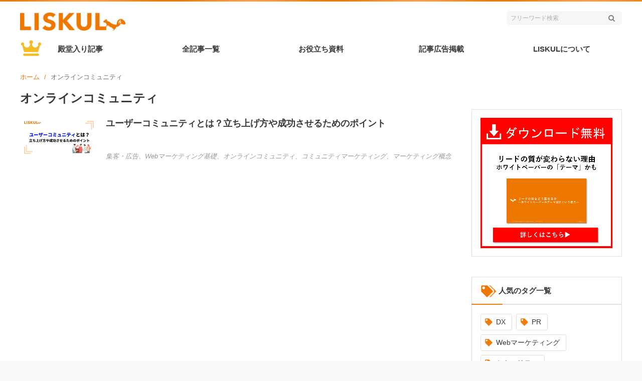

--- FILE ---
content_type: text/html; charset=UTF-8
request_url: https://liskul.com/tag/%E3%82%AA%E3%83%B3%E3%83%A9%E3%82%A4%E3%83%B3%E3%82%B3%E3%83%9F%E3%83%A5%E3%83%8B%E3%83%86%E3%82%A3
body_size: 74444
content:
<!DOCTYPE html><html lang="ja"><head><meta charset="UTF-8"><meta name="viewport" content="width=device-width, initial-scale=1.0, maximum-scale=1.0, user-swcalable=0"><link rel="profile" href="http://gmpg.org/xfn/11"><link rel="pingback" href="https://liskul.com/xmlrpc.php"> <script data-cfasync="false" data-no-defer="1" data-no-minify="1" data-no-optimize="1">var ewww_webp_supported=!1;function check_webp_feature(A,e){var w;e=void 0!==e?e:function(){},ewww_webp_supported?e(ewww_webp_supported):((w=new Image).onload=function(){ewww_webp_supported=0<w.width&&0<w.height,e&&e(ewww_webp_supported)},w.onerror=function(){e&&e(!1)},w.src="data:image/webp;base64,"+{alpha:"UklGRkoAAABXRUJQVlA4WAoAAAAQAAAAAAAAAAAAQUxQSAwAAAARBxAR/Q9ERP8DAABWUDggGAAAABQBAJ0BKgEAAQAAAP4AAA3AAP7mtQAAAA=="}[A])}check_webp_feature("alpha");</script><script data-cfasync="false" data-no-defer="1" data-no-minify="1" data-no-optimize="1">var Arrive=function(c,w){"use strict";if(c.MutationObserver&&"undefined"!=typeof HTMLElement){var r,a=0,u=(r=HTMLElement.prototype.matches||HTMLElement.prototype.webkitMatchesSelector||HTMLElement.prototype.mozMatchesSelector||HTMLElement.prototype.msMatchesSelector,{matchesSelector:function(e,t){return e instanceof HTMLElement&&r.call(e,t)},addMethod:function(e,t,r){var a=e[t];e[t]=function(){return r.length==arguments.length?r.apply(this,arguments):"function"==typeof a?a.apply(this,arguments):void 0}},callCallbacks:function(e,t){t&&t.options.onceOnly&&1==t.firedElems.length&&(e=[e[0]]);for(var r,a=0;r=e[a];a++)r&&r.callback&&r.callback.call(r.elem,r.elem);t&&t.options.onceOnly&&1==t.firedElems.length&&t.me.unbindEventWithSelectorAndCallback.call(t.target,t.selector,t.callback)},checkChildNodesRecursively:function(e,t,r,a){for(var i,n=0;i=e[n];n++)r(i,t,a)&&a.push({callback:t.callback,elem:i}),0<i.childNodes.length&&u.checkChildNodesRecursively(i.childNodes,t,r,a)},mergeArrays:function(e,t){var r,a={};for(r in e)e.hasOwnProperty(r)&&(a[r]=e[r]);for(r in t)t.hasOwnProperty(r)&&(a[r]=t[r]);return a},toElementsArray:function(e){return e=void 0!==e&&("number"!=typeof e.length||e===c)?[e]:e}}),e=(l.prototype.addEvent=function(e,t,r,a){a={target:e,selector:t,options:r,callback:a,firedElems:[]};return this._beforeAdding&&this._beforeAdding(a),this._eventsBucket.push(a),a},l.prototype.removeEvent=function(e){for(var t,r=this._eventsBucket.length-1;t=this._eventsBucket[r];r--)e(t)&&(this._beforeRemoving&&this._beforeRemoving(t),(t=this._eventsBucket.splice(r,1))&&t.length&&(t[0].callback=null))},l.prototype.beforeAdding=function(e){this._beforeAdding=e},l.prototype.beforeRemoving=function(e){this._beforeRemoving=e},l),t=function(i,n){var o=new e,l=this,s={fireOnAttributesModification:!1};return o.beforeAdding(function(t){var e=t.target;e!==c.document&&e!==c||(e=document.getElementsByTagName("html")[0]);var r=new MutationObserver(function(e){n.call(this,e,t)}),a=i(t.options);r.observe(e,a),t.observer=r,t.me=l}),o.beforeRemoving(function(e){e.observer.disconnect()}),this.bindEvent=function(e,t,r){t=u.mergeArrays(s,t);for(var a=u.toElementsArray(this),i=0;i<a.length;i++)o.addEvent(a[i],e,t,r)},this.unbindEvent=function(){var r=u.toElementsArray(this);o.removeEvent(function(e){for(var t=0;t<r.length;t++)if(this===w||e.target===r[t])return!0;return!1})},this.unbindEventWithSelectorOrCallback=function(r){var a=u.toElementsArray(this),i=r,e="function"==typeof r?function(e){for(var t=0;t<a.length;t++)if((this===w||e.target===a[t])&&e.callback===i)return!0;return!1}:function(e){for(var t=0;t<a.length;t++)if((this===w||e.target===a[t])&&e.selector===r)return!0;return!1};o.removeEvent(e)},this.unbindEventWithSelectorAndCallback=function(r,a){var i=u.toElementsArray(this);o.removeEvent(function(e){for(var t=0;t<i.length;t++)if((this===w||e.target===i[t])&&e.selector===r&&e.callback===a)return!0;return!1})},this},i=new function(){var s={fireOnAttributesModification:!1,onceOnly:!1,existing:!1};function n(e,t,r){return!(!u.matchesSelector(e,t.selector)||(e._id===w&&(e._id=a++),-1!=t.firedElems.indexOf(e._id)))&&(t.firedElems.push(e._id),!0)}var c=(i=new t(function(e){var t={attributes:!1,childList:!0,subtree:!0};return e.fireOnAttributesModification&&(t.attributes=!0),t},function(e,i){e.forEach(function(e){var t=e.addedNodes,r=e.target,a=[];null!==t&&0<t.length?u.checkChildNodesRecursively(t,i,n,a):"attributes"===e.type&&n(r,i)&&a.push({callback:i.callback,elem:r}),u.callCallbacks(a,i)})})).bindEvent;return i.bindEvent=function(e,t,r){t=void 0===r?(r=t,s):u.mergeArrays(s,t);var a=u.toElementsArray(this);if(t.existing){for(var i=[],n=0;n<a.length;n++)for(var o=a[n].querySelectorAll(e),l=0;l<o.length;l++)i.push({callback:r,elem:o[l]});if(t.onceOnly&&i.length)return r.call(i[0].elem,i[0].elem);setTimeout(u.callCallbacks,1,i)}c.call(this,e,t,r)},i},o=new function(){var a={};function i(e,t){return u.matchesSelector(e,t.selector)}var n=(o=new t(function(){return{childList:!0,subtree:!0}},function(e,r){e.forEach(function(e){var t=e.removedNodes,e=[];null!==t&&0<t.length&&u.checkChildNodesRecursively(t,r,i,e),u.callCallbacks(e,r)})})).bindEvent;return o.bindEvent=function(e,t,r){t=void 0===r?(r=t,a):u.mergeArrays(a,t),n.call(this,e,t,r)},o};d(HTMLElement.prototype),d(NodeList.prototype),d(HTMLCollection.prototype),d(HTMLDocument.prototype),d(Window.prototype);var n={};return s(i,n,"unbindAllArrive"),s(o,n,"unbindAllLeave"),n}function l(){this._eventsBucket=[],this._beforeAdding=null,this._beforeRemoving=null}function s(e,t,r){u.addMethod(t,r,e.unbindEvent),u.addMethod(t,r,e.unbindEventWithSelectorOrCallback),u.addMethod(t,r,e.unbindEventWithSelectorAndCallback)}function d(e){e.arrive=i.bindEvent,s(i,e,"unbindArrive"),e.leave=o.bindEvent,s(o,e,"unbindLeave")}}(window,void 0),ewww_webp_supported=!1;function check_webp_feature(e,t){var r;ewww_webp_supported?t(ewww_webp_supported):((r=new Image).onload=function(){ewww_webp_supported=0<r.width&&0<r.height,t(ewww_webp_supported)},r.onerror=function(){t(!1)},r.src="data:image/webp;base64,"+{alpha:"UklGRkoAAABXRUJQVlA4WAoAAAAQAAAAAAAAAAAAQUxQSAwAAAARBxAR/Q9ERP8DAABWUDggGAAAABQBAJ0BKgEAAQAAAP4AAA3AAP7mtQAAAA==",animation:"UklGRlIAAABXRUJQVlA4WAoAAAASAAAAAAAAAAAAQU5JTQYAAAD/////AABBTk1GJgAAAAAAAAAAAAAAAAAAAGQAAABWUDhMDQAAAC8AAAAQBxAREYiI/gcA"}[e])}function ewwwLoadImages(e){if(e){for(var t=document.querySelectorAll(".batch-image img, .image-wrapper a, .ngg-pro-masonry-item a, .ngg-galleria-offscreen-seo-wrapper a"),r=0,a=t.length;r<a;r++)ewwwAttr(t[r],"data-src",t[r].getAttribute("data-webp")),ewwwAttr(t[r],"data-thumbnail",t[r].getAttribute("data-webp-thumbnail"));for(var i=document.querySelectorAll(".rev_slider ul li"),r=0,a=i.length;r<a;r++){ewwwAttr(i[r],"data-thumb",i[r].getAttribute("data-webp-thumb"));for(var n=1;n<11;)ewwwAttr(i[r],"data-param"+n,i[r].getAttribute("data-webp-param"+n)),n++}for(r=0,a=(i=document.querySelectorAll(".rev_slider img")).length;r<a;r++)ewwwAttr(i[r],"data-lazyload",i[r].getAttribute("data-webp-lazyload"));for(var o=document.querySelectorAll("div.woocommerce-product-gallery__image"),r=0,a=o.length;r<a;r++)ewwwAttr(o[r],"data-thumb",o[r].getAttribute("data-webp-thumb"))}for(var l=document.querySelectorAll("video"),r=0,a=l.length;r<a;r++)ewwwAttr(l[r],"poster",e?l[r].getAttribute("data-poster-webp"):l[r].getAttribute("data-poster-image"));for(var s,c=document.querySelectorAll("img.ewww_webp_lazy_load"),r=0,a=c.length;r<a;r++)e&&(ewwwAttr(c[r],"data-lazy-srcset",c[r].getAttribute("data-lazy-srcset-webp")),ewwwAttr(c[r],"data-srcset",c[r].getAttribute("data-srcset-webp")),ewwwAttr(c[r],"data-lazy-src",c[r].getAttribute("data-lazy-src-webp")),ewwwAttr(c[r],"data-src",c[r].getAttribute("data-src-webp")),ewwwAttr(c[r],"data-orig-file",c[r].getAttribute("data-webp-orig-file")),ewwwAttr(c[r],"data-medium-file",c[r].getAttribute("data-webp-medium-file")),ewwwAttr(c[r],"data-large-file",c[r].getAttribute("data-webp-large-file")),null!=(s=c[r].getAttribute("srcset"))&&!1!==s&&s.includes("R0lGOD")&&ewwwAttr(c[r],"src",c[r].getAttribute("data-lazy-src-webp"))),c[r].className=c[r].className.replace(/\bewww_webp_lazy_load\b/,"");for(var w=document.querySelectorAll(".ewww_webp"),r=0,a=w.length;r<a;r++)e?(ewwwAttr(w[r],"srcset",w[r].getAttribute("data-srcset-webp")),ewwwAttr(w[r],"src",w[r].getAttribute("data-src-webp")),ewwwAttr(w[r],"data-orig-file",w[r].getAttribute("data-webp-orig-file")),ewwwAttr(w[r],"data-medium-file",w[r].getAttribute("data-webp-medium-file")),ewwwAttr(w[r],"data-large-file",w[r].getAttribute("data-webp-large-file")),ewwwAttr(w[r],"data-large_image",w[r].getAttribute("data-webp-large_image")),ewwwAttr(w[r],"data-src",w[r].getAttribute("data-webp-src"))):(ewwwAttr(w[r],"srcset",w[r].getAttribute("data-srcset-img")),ewwwAttr(w[r],"src",w[r].getAttribute("data-src-img"))),w[r].className=w[r].className.replace(/\bewww_webp\b/,"ewww_webp_loaded");window.jQuery&&jQuery.fn.isotope&&jQuery.fn.imagesLoaded&&(jQuery(".fusion-posts-container-infinite").imagesLoaded(function(){jQuery(".fusion-posts-container-infinite").hasClass("isotope")&&jQuery(".fusion-posts-container-infinite").isotope()}),jQuery(".fusion-portfolio:not(.fusion-recent-works) .fusion-portfolio-wrapper").imagesLoaded(function(){jQuery(".fusion-portfolio:not(.fusion-recent-works) .fusion-portfolio-wrapper").isotope()}))}function ewwwWebPInit(e){ewwwLoadImages(e),ewwwNggLoadGalleries(e),document.arrive(".ewww_webp",function(){ewwwLoadImages(e)}),document.arrive(".ewww_webp_lazy_load",function(){ewwwLoadImages(e)}),document.arrive("videos",function(){ewwwLoadImages(e)}),"loading"==document.readyState?document.addEventListener("DOMContentLoaded",ewwwJSONParserInit):("undefined"!=typeof galleries&&ewwwNggParseGalleries(e),ewwwWooParseVariations(e))}function ewwwAttr(e,t,r){null!=r&&!1!==r&&e.setAttribute(t,r)}function ewwwJSONParserInit(){"undefined"!=typeof galleries&&check_webp_feature("alpha",ewwwNggParseGalleries),check_webp_feature("alpha",ewwwWooParseVariations)}function ewwwWooParseVariations(e){if(e)for(var t=document.querySelectorAll("form.variations_form"),r=0,a=t.length;r<a;r++){var i=t[r].getAttribute("data-product_variations"),n=!1;try{for(var o in i=JSON.parse(i))void 0!==i[o]&&void 0!==i[o].image&&(void 0!==i[o].image.src_webp&&(i[o].image.src=i[o].image.src_webp,n=!0),void 0!==i[o].image.srcset_webp&&(i[o].image.srcset=i[o].image.srcset_webp,n=!0),void 0!==i[o].image.full_src_webp&&(i[o].image.full_src=i[o].image.full_src_webp,n=!0),void 0!==i[o].image.gallery_thumbnail_src_webp&&(i[o].image.gallery_thumbnail_src=i[o].image.gallery_thumbnail_src_webp,n=!0),void 0!==i[o].image.thumb_src_webp&&(i[o].image.thumb_src=i[o].image.thumb_src_webp,n=!0));n&&ewwwAttr(t[r],"data-product_variations",JSON.stringify(i))}catch(e){}}}function ewwwNggParseGalleries(e){if(e)for(var t in galleries){var r=galleries[t];galleries[t].images_list=ewwwNggParseImageList(r.images_list)}}function ewwwNggLoadGalleries(e){e&&document.addEventListener("ngg.galleria.themeadded",function(e,t){window.ngg_galleria._create_backup=window.ngg_galleria.create,window.ngg_galleria.create=function(e,t){var r=$(e).data("id");return galleries["gallery_"+r].images_list=ewwwNggParseImageList(galleries["gallery_"+r].images_list),window.ngg_galleria._create_backup(e,t)}})}function ewwwNggParseImageList(e){for(var t in e){var r=e[t];if(void 0!==r["image-webp"]&&(e[t].image=r["image-webp"],delete e[t]["image-webp"]),void 0!==r["thumb-webp"]&&(e[t].thumb=r["thumb-webp"],delete e[t]["thumb-webp"]),void 0!==r.full_image_webp&&(e[t].full_image=r.full_image_webp,delete e[t].full_image_webp),void 0!==r.srcsets)for(var a in r.srcsets)nggSrcset=r.srcsets[a],void 0!==r.srcsets[a+"-webp"]&&(e[t].srcsets[a]=r.srcsets[a+"-webp"],delete e[t].srcsets[a+"-webp"]);if(void 0!==r.full_srcsets)for(var i in r.full_srcsets)nggFSrcset=r.full_srcsets[i],void 0!==r.full_srcsets[i+"-webp"]&&(e[t].full_srcsets[i]=r.full_srcsets[i+"-webp"],delete e[t].full_srcsets[i+"-webp"])}return e}check_webp_feature("alpha",ewwwWebPInit);</script><style media="all">img.wp-smiley,img.emoji{display:inline !important;border:none !important;box-shadow:none !important;height:1em !important;width:1em !important;margin:0 .07em !important;vertical-align:-.1em !important;background:0 0 !important;padding:0 !important}
.entry-content .xeory-balloon{position:relative;padding:0;margin:0 auto 30px 0;width:100%;width:800px;max-width:100%}.entry-content .xeory-balloon:after{content:'';display:block;clear:both}.entry-content .xeory-balloon-icon{text-align:center;font-size:12px;font-weight:700;color:#555;display:inline-block;width:100%;max-width:80px}@media screen and (max-width:550px){.entry-content .xeory-balloon-icon{max-width:50px !important}}.entry-content .xeory-balloon-icon img{width:80px;height:auto !important;border-radius:50%;box-sizing:border-box}@media screen and (max-width:991px){.entry-content .xeory-balloon-icon img{width:80px !important;height:80px !important}}@media screen and (max-width:550px){.entry-content .xeory-balloon-icon img{width:50px !important;height:50px !important}}.entry-content .xeory-balloon-icon-name{display:block}@media screen and (max-width:991px){.entry-content .xeory-balloon-icon-name{min-width:80px}}@media screen and (max-width:550px){.entry-content .xeory-balloon-icon-name{min-width:50px;position:relative;z-index:10;background:rgba(255,255,255,.8)}}.entry-content .xeory-balloon-content{display:-ms-flexbox;display:flex;padding:16px 0 0 40px}@media screen and (max-width:550px){.entry-content .xeory-balloon-content{padding:16px 0 0 16px;max-width:calc( 100% - 50px);-ms-flex-negative:0;flex-shrink:0}}.entry-content .xeory-balloon-content-inner{display:inline-table;max-width:100%;width:auto;padding:16px;color:#333;position:relative;background:#fff;border:1px solid #1d1313}.entry-content .xeory-balloon-content p{margin-top:0}.entry-content .xeory-balloon-content p:last-of-type{margin-bottom:0}.entry-content .xeory-balloon-content-arrow-left,.entry-content .xeory-balloon-content-arrow-right{top:50%;border:solid transparent;height:0;width:0;position:absolute;pointer-events:none}.entry-content .xeory-balloon-default-1{display:-ms-flexbox;display:flex}.entry-content .xeory-balloon-default-1-content .xeory-balloon-content-inner{position:relative;border-width:2px;border-style:solid;border-color:#000}.entry-content .xeory-balloon-default-1-arrow-left{left:-25px;border-color:rgba(255,255,255,0);border-right-color:#000;border-width:12px;margin-top:-12px}.entry-content .xeory-balloon-default-1-arrow-right{left:-24px;border-color:rgba(255,255,255,0);border-right-color:#fff;border-width:12px;margin-top:-12px}.entry-content .xeory-balloon-default-2{display:-ms-flexbox;display:flex}.entry-content .xeory-balloon-default-2-content .xeory-balloon-content-inner{border-width:2px;border-style:solid;border-color:#000}.entry-content .xeory-balloon-default-2-arrow-left,.entry-content .xeory-balloon-default-2-arrow-right{top:8px}.entry-content .xeory-balloon-default-2-arrow-left{left:-17px;border-style:solid;border-top-width:0;border-right-width:16px;border-bottom-width:16px;border-left-width:0;border-color:rgba(255,255,255,0);border-right-color:#000}.entry-content .xeory-balloon-default-2-arrow-right{left:-14px;border-style:solid;border-top-width:0;border-right-width:14px;border-bottom-width:14px;border-left-width:0;border-color:rgba(255,255,255,0);border-right-color:#fff;margin-top:1px}.entry-content .xeory-balloon-default-3{display:-ms-flexbox;display:flex}.entry-content .xeory-balloon-default-3-content{padding:10px 0 0 50px}@media screen and (max-width:550px){.entry-content .xeory-balloon-default-3-content{padding:10px 0 0 40px}}.entry-content .xeory-balloon-default-3-content .xeory-balloon-content-inner{position:relative;padding:4% 6%;border-radius:100px}@media screen and (max-width:767px){.entry-content .xeory-balloon-default-3-content .xeory-balloon-content-inner{padding:5% 7%}}@media screen and (max-width:550px){.entry-content .xeory-balloon-default-3-content .xeory-balloon-content-inner{padding:6% 8%}}@media screen and (max-width:414px){.entry-content .xeory-balloon-default-3-content .xeory-balloon-content-inner{padding:10%}}@media screen and (max-width:320px){.entry-content .xeory-balloon-default-3-content .xeory-balloon-content-inner{padding:12%}}.entry-content .xeory-balloon-default-3-arrow-left{top:15px;left:-25px;background:#fff;width:10px;height:10px;border:1px solid #000;border-radius:50%;box-sizing:content-box}@media screen and (max-width:550px){.entry-content .xeory-balloon-default-3-arrow-left{left:-16px}}.entry-content .xeory-balloon-default-3-arrow-right{top:25px;left:-40px;background:#fff;width:6px;height:6px;border:1px solid #000;border-radius:100%;box-sizing:content-box}@media screen and (max-width:550px){.entry-content .xeory-balloon-default-3-arrow-right{left:-28px}}.entry-content .xeory-balloon-default-4{display:-ms-flexbox;display:flex}.entry-content .xeory-balloon-default-4-content{padding:30px 0 0 50px}@media screen and (max-width:550px){.entry-content .xeory-balloon-default-4-content{padding:30px 0 0 40px}}.entry-content .xeory-balloon-default-4-content .xeory-balloon-content-inner{position:relative;padding:4% 6%;border-radius:100px}@media screen and (max-width:767px){.entry-content .xeory-balloon-default-4-content .xeory-balloon-content-inner{padding:5% 7%}}@media screen and (max-width:550px){.entry-content .xeory-balloon-default-4-content .xeory-balloon-content-inner{padding:6% 8%}}@media screen and (max-width:414px){.entry-content .xeory-balloon-default-4-content .xeory-balloon-content-inner{padding:10%}}@media screen and (max-width:320px){.entry-content .xeory-balloon-default-4-content .xeory-balloon-content-inner{padding:12%}}.entry-content .xeory-balloon-default-4-arrow-left{top:0;left:-25px;background:#fff;width:10px;height:10px;border:1px solid #000;border-radius:50%;box-sizing:content-box}@media screen and (max-width:550px){.entry-content .xeory-balloon-default-4-arrow-left{left:-16px}}.entry-content .xeory-balloon-default-4-arrow-right{top:-5px;left:-40px;background:#fff;width:6px;height:6px;border:1px solid #000;border-radius:100%;box-sizing:content-box}@media screen and (max-width:550px){.entry-content .xeory-balloon-default-4-arrow-right{left:-28px}}.entry-content .xeory-balloon.pos-right{margin:0 0 30px auto}.entry-content .xeory-balloon.pos-right .xeory-balloon-default-1,.entry-content .xeory-balloon.pos-right .xeory-balloon-default-2,.entry-content .xeory-balloon.pos-right .xeory-balloon-default-3,.entry-content .xeory-balloon.pos-right .xeory-balloon-default-4{-ms-flex-pack:end;justify-content:flex-end}.entry-content .xeory-balloon.pos-right .xeory-balloon-content{padding:16px 40px 0 0}@media screen and (max-width:550px){.entry-content .xeory-balloon.pos-right .xeory-balloon-content{padding:16px 24px 0 0}}.entry-content .xeory-balloon.pos-right .xeory-balloon-default-1-arrow-left{left:auto;right:-25px;border-left-color:#000;border-right-color:#fff}.entry-content .xeory-balloon.pos-right .xeory-balloon-default-1-arrow-right{left:auto;right:-24px;border-left-color:#fff;border-right-color:rgba(255,255,255,0)}.entry-content .xeory-balloon.pos-right .xeory-balloon-default-2-arrow-left{left:auto;right:-16px;border-top-width:0;border-right-width:1px;border-bottom-width:16px;border-left-width:15px;border-left-color:#000;border-right-color:#fff}.entry-content .xeory-balloon.pos-right .xeory-balloon-default-2-arrow-right{left:auto;right:-13px;border-top-width:0;border-right-width:0;border-bottom-width:14px;border-left-width:15px;border-left-color:#fff;border-right-color:rgba(255,255,255,0)}.entry-content .xeory-balloon.pos-right .xeory-balloon-default-3-content{padding:10px 50px 0 0}@media screen and (max-width:550px){.entry-content .xeory-balloon.pos-right .xeory-balloon-default-3-content{padding:10px 24px 0 0}}.entry-content .xeory-balloon.pos-right .xeory-balloon-default-3-arrow-left,.entry-content .xeory-balloon.pos-right .xeory-balloon-default-4-arrow-left{left:auto;right:-25px}@media screen and (max-width:550px){.entry-content .xeory-balloon.pos-right .xeory-balloon-default-3-arrow-left{right:-5px !important}}@media screen and (max-width:550px){.entry-content .xeory-balloon.pos-right .xeory-balloon-default-4-arrow-left{right:-17px !important}}.entry-content .xeory-balloon.pos-right .xeory-balloon-default-4-content{padding:30px 50px 0 0}@media screen and (max-width:550px){.entry-content .xeory-balloon.pos-right .xeory-balloon-default-4-content{padding:30px 40px 0 0}}.entry-content .xeory-balloon.pos-right .xeory-balloon-default-3-arrow-right,.entry-content .xeory-balloon.pos-right .xeory-balloon-default-4-arrow-right{left:auto;right:-40px}@media screen and (max-width:550px){.entry-content .xeory-balloon.pos-right .xeory-balloon-default-3-arrow-right{right:-16px !important}}@media screen and (max-width:550px){.entry-content .xeory-balloon.pos-right .xeory-balloon-default-4-arrow-right{right:-26px !important}}
@charset "UTF-8";.wp-block-archives{box-sizing:border-box}.wp-block-archives-dropdown label{display:block}.wp-block-avatar{box-sizing:border-box}.wp-block-avatar.aligncenter{text-align:center}.wp-block-audio{box-sizing:border-box}.wp-block-audio figcaption{margin-bottom:1em;margin-top:.5em}.wp-block-audio audio{min-width:300px;width:100%}.wp-block-button__link{box-sizing:border-box;cursor:pointer;display:inline-block;text-align:center;word-break:break-word}.wp-block-button__link.aligncenter{text-align:center}.wp-block-button__link.alignright{text-align:right}:where(.wp-block-button__link){border-radius:9999px;box-shadow:none;padding:calc(.667em + 2px) calc(1.333em + 2px);text-decoration:none}.wp-block-button[style*=text-decoration] .wp-block-button__link{text-decoration:inherit}.wp-block-buttons>.wp-block-button.has-custom-width{max-width:none}.wp-block-buttons>.wp-block-button.has-custom-width .wp-block-button__link{width:100%}.wp-block-buttons>.wp-block-button.has-custom-font-size .wp-block-button__link{font-size:inherit}.wp-block-buttons>.wp-block-button.wp-block-button__width-25{width:calc(25% - var(--wp--style--block-gap, .5em)*.75)}.wp-block-buttons>.wp-block-button.wp-block-button__width-50{width:calc(50% - var(--wp--style--block-gap, .5em)*.5)}.wp-block-buttons>.wp-block-button.wp-block-button__width-75{width:calc(75% - var(--wp--style--block-gap, .5em)*.25)}.wp-block-buttons>.wp-block-button.wp-block-button__width-100{flex-basis:100%;width:100%}.wp-block-buttons.is-vertical>.wp-block-button.wp-block-button__width-25{width:25%}.wp-block-buttons.is-vertical>.wp-block-button.wp-block-button__width-50{width:50%}.wp-block-buttons.is-vertical>.wp-block-button.wp-block-button__width-75{width:75%}.wp-block-button.is-style-squared,.wp-block-button__link.wp-block-button.is-style-squared{border-radius:0}.wp-block-button.no-border-radius,.wp-block-button__link.no-border-radius{border-radius:0!important}.wp-block-button .wp-block-button__link.is-style-outline,.wp-block-button.is-style-outline>.wp-block-button__link{border:2px solid;padding:.667em 1.333em}.wp-block-button .wp-block-button__link.is-style-outline:not(.has-text-color),.wp-block-button.is-style-outline>.wp-block-button__link:not(.has-text-color){color:currentColor}.wp-block-button .wp-block-button__link.is-style-outline:not(.has-background),.wp-block-button.is-style-outline>.wp-block-button__link:not(.has-background){background-color:transparent;background-image:none}.wp-block-buttons.is-vertical{flex-direction:column}.wp-block-buttons.is-vertical>.wp-block-button:last-child{margin-bottom:0}.wp-block-buttons>.wp-block-button{display:inline-block;margin:0}.wp-block-buttons.is-content-justification-left{justify-content:flex-start}.wp-block-buttons.is-content-justification-left.is-vertical{align-items:flex-start}.wp-block-buttons.is-content-justification-center{justify-content:center}.wp-block-buttons.is-content-justification-center.is-vertical{align-items:center}.wp-block-buttons.is-content-justification-right{justify-content:flex-end}.wp-block-buttons.is-content-justification-right.is-vertical{align-items:flex-end}.wp-block-buttons.is-content-justification-space-between{justify-content:space-between}.wp-block-buttons.aligncenter{text-align:center}.wp-block-buttons:not(.is-content-justification-space-between,.is-content-justification-right,.is-content-justification-left,.is-content-justification-center) .wp-block-button.aligncenter{margin-left:auto;margin-right:auto;width:100%}.wp-block-buttons[style*=text-decoration] .wp-block-button,.wp-block-buttons[style*=text-decoration] .wp-block-button__link{text-decoration:inherit}.wp-block-buttons.has-custom-font-size .wp-block-button__link{font-size:inherit}.wp-block-button.aligncenter,.wp-block-calendar{text-align:center}.wp-block-calendar td,.wp-block-calendar th{border:1px solid;padding:.25em}.wp-block-calendar th{font-weight:400}.wp-block-calendar caption{background-color:inherit}.wp-block-calendar table{border-collapse:collapse;width:100%}.wp-block-calendar table:where(:not(.has-text-color)){color:#40464d}.wp-block-calendar table:where(:not(.has-text-color)) td,.wp-block-calendar table:where(:not(.has-text-color)) th{border-color:#ddd}.wp-block-calendar table.has-background th{background-color:inherit}.wp-block-calendar table.has-text-color th{color:inherit}:where(.wp-block-calendar table:not(.has-background) th){background:#ddd}.wp-block-categories{box-sizing:border-box}.wp-block-categories.alignleft{margin-right:2em}.wp-block-categories.alignright{margin-left:2em}.wp-block-code{box-sizing:border-box}.wp-block-code code{display:block;font-family:inherit;overflow-wrap:break-word;white-space:pre-wrap}.wp-block-columns{align-items:normal!important;box-sizing:border-box;display:flex;flex-wrap:wrap!important;margin-bottom:1.75em}@media (min-width:782px){.wp-block-columns{flex-wrap:nowrap!important}}.wp-block-columns.are-vertically-aligned-top{align-items:flex-start}.wp-block-columns.are-vertically-aligned-center{align-items:center}.wp-block-columns.are-vertically-aligned-bottom{align-items:flex-end}@media (max-width:781px){.wp-block-columns:not(.is-not-stacked-on-mobile)>.wp-block-column{flex-basis:100%!important}}@media (min-width:782px){.wp-block-columns:not(.is-not-stacked-on-mobile)>.wp-block-column{flex-basis:0;flex-grow:1}.wp-block-columns:not(.is-not-stacked-on-mobile)>.wp-block-column[style*=flex-basis]{flex-grow:0}}.wp-block-columns.is-not-stacked-on-mobile{flex-wrap:nowrap!important}.wp-block-columns.is-not-stacked-on-mobile>.wp-block-column{flex-basis:0;flex-grow:1}.wp-block-columns.is-not-stacked-on-mobile>.wp-block-column[style*=flex-basis]{flex-grow:0}:where(.wp-block-columns.has-background){padding:1.25em 2.375em}.wp-block-column{flex-grow:1;min-width:0;overflow-wrap:break-word;word-break:break-word}.wp-block-column.is-vertically-aligned-top{align-self:flex-start}.wp-block-column.is-vertically-aligned-center{align-self:center}.wp-block-column.is-vertically-aligned-bottom{align-self:flex-end}.wp-block-column.is-vertically-aligned-bottom,.wp-block-column.is-vertically-aligned-center,.wp-block-column.is-vertically-aligned-top{width:100%}.wp-block-post-comments{box-sizing:border-box}.wp-block-post-comments .alignleft{float:left}.wp-block-post-comments .alignright{float:right}.wp-block-post-comments .navigation:after{clear:both;content:"";display:table}.wp-block-post-comments .commentlist{clear:both;list-style:none;margin:0;padding:0}.wp-block-post-comments .commentlist .comment{min-height:2.25em;padding-left:3.25em}.wp-block-post-comments .commentlist .comment p{font-size:1em;line-height:1.8;margin:1em 0}.wp-block-post-comments .commentlist .children{list-style:none;margin:0;padding:0}.wp-block-post-comments .comment-author{line-height:1.5}.wp-block-post-comments .comment-author .avatar{border-radius:1.5em;display:block;float:left;height:2.5em;margin-right:.75em;margin-top:.5em;width:2.5em}.wp-block-post-comments .comment-author cite{font-style:normal}.wp-block-post-comments .comment-meta{font-size:.875em;line-height:1.5}.wp-block-post-comments .comment-meta b{font-weight:400}.wp-block-post-comments .comment-meta .comment-awaiting-moderation{display:block;margin-bottom:1em;margin-top:1em}.wp-block-post-comments .comment-body .commentmetadata{font-size:.875em}.wp-block-post-comments .comment-form-author label,.wp-block-post-comments .comment-form-comment label,.wp-block-post-comments .comment-form-email label,.wp-block-post-comments .comment-form-url label{display:block;margin-bottom:.25em}.wp-block-post-comments .comment-form input:not([type=submit]):not([type=checkbox]),.wp-block-post-comments .comment-form textarea{box-sizing:border-box;display:block;width:100%}.wp-block-post-comments .comment-form-cookies-consent{display:flex;gap:.25em}.wp-block-post-comments .comment-form-cookies-consent #wp-comment-cookies-consent{margin-top:.35em}.wp-block-post-comments .comment-reply-title{margin-bottom:0}.wp-block-post-comments .comment-reply-title :where(small){font-size:var(--wp--preset--font-size--medium,smaller);margin-left:.5em}.wp-block-post-comments .reply{font-size:.875em;margin-bottom:1.4em}.wp-block-post-comments input:not([type=submit]),.wp-block-post-comments textarea{border:1px solid #949494;font-family:inherit;font-size:1em}.wp-block-post-comments input:not([type=submit]):not([type=checkbox]),.wp-block-post-comments textarea{padding:calc(.667em + 2px)}:where(.wp-block-post-comments input[type=submit]){border:none}.wp-block-comments-pagination>.wp-block-comments-pagination-next,.wp-block-comments-pagination>.wp-block-comments-pagination-numbers,.wp-block-comments-pagination>.wp-block-comments-pagination-previous{margin-bottom:.5em;margin-right:.5em}.wp-block-comments-pagination>.wp-block-comments-pagination-next:last-child,.wp-block-comments-pagination>.wp-block-comments-pagination-numbers:last-child,.wp-block-comments-pagination>.wp-block-comments-pagination-previous:last-child{margin-right:0}.wp-block-comments-pagination .wp-block-comments-pagination-previous-arrow{display:inline-block;margin-right:1ch}.wp-block-comments-pagination .wp-block-comments-pagination-previous-arrow:not(.is-arrow-chevron){transform:scaleX(1)}.wp-block-comments-pagination .wp-block-comments-pagination-next-arrow{display:inline-block;margin-left:1ch}.wp-block-comments-pagination .wp-block-comments-pagination-next-arrow:not(.is-arrow-chevron){transform:scaleX(1)}.wp-block-comments-pagination.aligncenter{justify-content:center}.wp-block-comment-template{box-sizing:border-box;list-style:none;margin-bottom:0;max-width:100%;padding:0}.wp-block-comment-template li{clear:both}.wp-block-comment-template ol{list-style:none;margin-bottom:0;max-width:100%;padding-left:2rem}.wp-block-comment-template.alignleft{float:left}.wp-block-comment-template.aligncenter{margin-left:auto;margin-right:auto;width:-moz-fit-content;width:fit-content}.wp-block-comment-template.alignright{float:right}.wp-block-cover,.wp-block-cover-image{align-items:center;background-position:50%;box-sizing:border-box;display:flex;justify-content:center;min-height:430px;padding:1em;position:relative}.wp-block-cover .has-background-dim:not([class*=-background-color]),.wp-block-cover-image .has-background-dim:not([class*=-background-color]),.wp-block-cover-image.has-background-dim:not([class*=-background-color]),.wp-block-cover.has-background-dim:not([class*=-background-color]){background-color:#000}.wp-block-cover .has-background-dim.has-background-gradient,.wp-block-cover-image .has-background-dim.has-background-gradient{background-color:transparent}.wp-block-cover-image.has-background-dim:before,.wp-block-cover.has-background-dim:before{background-color:inherit;content:""}.wp-block-cover .wp-block-cover__background,.wp-block-cover .wp-block-cover__gradient-background,.wp-block-cover-image .wp-block-cover__background,.wp-block-cover-image .wp-block-cover__gradient-background,.wp-block-cover-image.has-background-dim:not(.has-background-gradient):before,.wp-block-cover.has-background-dim:not(.has-background-gradient):before{bottom:0;left:0;opacity:.5;position:absolute;right:0;top:0;z-index:1}.wp-block-cover-image.has-background-dim.has-background-dim-10 .wp-block-cover__background,.wp-block-cover-image.has-background-dim.has-background-dim-10 .wp-block-cover__gradient-background,.wp-block-cover-image.has-background-dim.has-background-dim-10:not(.has-background-gradient):before,.wp-block-cover.has-background-dim.has-background-dim-10 .wp-block-cover__background,.wp-block-cover.has-background-dim.has-background-dim-10 .wp-block-cover__gradient-background,.wp-block-cover.has-background-dim.has-background-dim-10:not(.has-background-gradient):before{opacity:.1}.wp-block-cover-image.has-background-dim.has-background-dim-20 .wp-block-cover__background,.wp-block-cover-image.has-background-dim.has-background-dim-20 .wp-block-cover__gradient-background,.wp-block-cover-image.has-background-dim.has-background-dim-20:not(.has-background-gradient):before,.wp-block-cover.has-background-dim.has-background-dim-20 .wp-block-cover__background,.wp-block-cover.has-background-dim.has-background-dim-20 .wp-block-cover__gradient-background,.wp-block-cover.has-background-dim.has-background-dim-20:not(.has-background-gradient):before{opacity:.2}.wp-block-cover-image.has-background-dim.has-background-dim-30 .wp-block-cover__background,.wp-block-cover-image.has-background-dim.has-background-dim-30 .wp-block-cover__gradient-background,.wp-block-cover-image.has-background-dim.has-background-dim-30:not(.has-background-gradient):before,.wp-block-cover.has-background-dim.has-background-dim-30 .wp-block-cover__background,.wp-block-cover.has-background-dim.has-background-dim-30 .wp-block-cover__gradient-background,.wp-block-cover.has-background-dim.has-background-dim-30:not(.has-background-gradient):before{opacity:.3}.wp-block-cover-image.has-background-dim.has-background-dim-40 .wp-block-cover__background,.wp-block-cover-image.has-background-dim.has-background-dim-40 .wp-block-cover__gradient-background,.wp-block-cover-image.has-background-dim.has-background-dim-40:not(.has-background-gradient):before,.wp-block-cover.has-background-dim.has-background-dim-40 .wp-block-cover__background,.wp-block-cover.has-background-dim.has-background-dim-40 .wp-block-cover__gradient-background,.wp-block-cover.has-background-dim.has-background-dim-40:not(.has-background-gradient):before{opacity:.4}.wp-block-cover-image.has-background-dim.has-background-dim-50 .wp-block-cover__background,.wp-block-cover-image.has-background-dim.has-background-dim-50 .wp-block-cover__gradient-background,.wp-block-cover-image.has-background-dim.has-background-dim-50:not(.has-background-gradient):before,.wp-block-cover.has-background-dim.has-background-dim-50 .wp-block-cover__background,.wp-block-cover.has-background-dim.has-background-dim-50 .wp-block-cover__gradient-background,.wp-block-cover.has-background-dim.has-background-dim-50:not(.has-background-gradient):before{opacity:.5}.wp-block-cover-image.has-background-dim.has-background-dim-60 .wp-block-cover__background,.wp-block-cover-image.has-background-dim.has-background-dim-60 .wp-block-cover__gradient-background,.wp-block-cover-image.has-background-dim.has-background-dim-60:not(.has-background-gradient):before,.wp-block-cover.has-background-dim.has-background-dim-60 .wp-block-cover__background,.wp-block-cover.has-background-dim.has-background-dim-60 .wp-block-cover__gradient-background,.wp-block-cover.has-background-dim.has-background-dim-60:not(.has-background-gradient):before{opacity:.6}.wp-block-cover-image.has-background-dim.has-background-dim-70 .wp-block-cover__background,.wp-block-cover-image.has-background-dim.has-background-dim-70 .wp-block-cover__gradient-background,.wp-block-cover-image.has-background-dim.has-background-dim-70:not(.has-background-gradient):before,.wp-block-cover.has-background-dim.has-background-dim-70 .wp-block-cover__background,.wp-block-cover.has-background-dim.has-background-dim-70 .wp-block-cover__gradient-background,.wp-block-cover.has-background-dim.has-background-dim-70:not(.has-background-gradient):before{opacity:.7}.wp-block-cover-image.has-background-dim.has-background-dim-80 .wp-block-cover__background,.wp-block-cover-image.has-background-dim.has-background-dim-80 .wp-block-cover__gradient-background,.wp-block-cover-image.has-background-dim.has-background-dim-80:not(.has-background-gradient):before,.wp-block-cover.has-background-dim.has-background-dim-80 .wp-block-cover__background,.wp-block-cover.has-background-dim.has-background-dim-80 .wp-block-cover__gradient-background,.wp-block-cover.has-background-dim.has-background-dim-80:not(.has-background-gradient):before{opacity:.8}.wp-block-cover-image.has-background-dim.has-background-dim-90 .wp-block-cover__background,.wp-block-cover-image.has-background-dim.has-background-dim-90 .wp-block-cover__gradient-background,.wp-block-cover-image.has-background-dim.has-background-dim-90:not(.has-background-gradient):before,.wp-block-cover.has-background-dim.has-background-dim-90 .wp-block-cover__background,.wp-block-cover.has-background-dim.has-background-dim-90 .wp-block-cover__gradient-background,.wp-block-cover.has-background-dim.has-background-dim-90:not(.has-background-gradient):before{opacity:.9}.wp-block-cover-image.has-background-dim.has-background-dim-100 .wp-block-cover__background,.wp-block-cover-image.has-background-dim.has-background-dim-100 .wp-block-cover__gradient-background,.wp-block-cover-image.has-background-dim.has-background-dim-100:not(.has-background-gradient):before,.wp-block-cover.has-background-dim.has-background-dim-100 .wp-block-cover__background,.wp-block-cover.has-background-dim.has-background-dim-100 .wp-block-cover__gradient-background,.wp-block-cover.has-background-dim.has-background-dim-100:not(.has-background-gradient):before{opacity:1}.wp-block-cover .wp-block-cover__background.has-background-dim.has-background-dim-0,.wp-block-cover .wp-block-cover__gradient-background.has-background-dim.has-background-dim-0,.wp-block-cover-image .wp-block-cover__background.has-background-dim.has-background-dim-0,.wp-block-cover-image .wp-block-cover__gradient-background.has-background-dim.has-background-dim-0{opacity:0}.wp-block-cover .wp-block-cover__background.has-background-dim.has-background-dim-10,.wp-block-cover .wp-block-cover__gradient-background.has-background-dim.has-background-dim-10,.wp-block-cover-image .wp-block-cover__background.has-background-dim.has-background-dim-10,.wp-block-cover-image .wp-block-cover__gradient-background.has-background-dim.has-background-dim-10{opacity:.1}.wp-block-cover .wp-block-cover__background.has-background-dim.has-background-dim-20,.wp-block-cover .wp-block-cover__gradient-background.has-background-dim.has-background-dim-20,.wp-block-cover-image .wp-block-cover__background.has-background-dim.has-background-dim-20,.wp-block-cover-image .wp-block-cover__gradient-background.has-background-dim.has-background-dim-20{opacity:.2}.wp-block-cover .wp-block-cover__background.has-background-dim.has-background-dim-30,.wp-block-cover .wp-block-cover__gradient-background.has-background-dim.has-background-dim-30,.wp-block-cover-image .wp-block-cover__background.has-background-dim.has-background-dim-30,.wp-block-cover-image .wp-block-cover__gradient-background.has-background-dim.has-background-dim-30{opacity:.3}.wp-block-cover .wp-block-cover__background.has-background-dim.has-background-dim-40,.wp-block-cover .wp-block-cover__gradient-background.has-background-dim.has-background-dim-40,.wp-block-cover-image .wp-block-cover__background.has-background-dim.has-background-dim-40,.wp-block-cover-image .wp-block-cover__gradient-background.has-background-dim.has-background-dim-40{opacity:.4}.wp-block-cover .wp-block-cover__background.has-background-dim.has-background-dim-50,.wp-block-cover .wp-block-cover__gradient-background.has-background-dim.has-background-dim-50,.wp-block-cover-image .wp-block-cover__background.has-background-dim.has-background-dim-50,.wp-block-cover-image .wp-block-cover__gradient-background.has-background-dim.has-background-dim-50{opacity:.5}.wp-block-cover .wp-block-cover__background.has-background-dim.has-background-dim-60,.wp-block-cover .wp-block-cover__gradient-background.has-background-dim.has-background-dim-60,.wp-block-cover-image .wp-block-cover__background.has-background-dim.has-background-dim-60,.wp-block-cover-image .wp-block-cover__gradient-background.has-background-dim.has-background-dim-60{opacity:.6}.wp-block-cover .wp-block-cover__background.has-background-dim.has-background-dim-70,.wp-block-cover .wp-block-cover__gradient-background.has-background-dim.has-background-dim-70,.wp-block-cover-image .wp-block-cover__background.has-background-dim.has-background-dim-70,.wp-block-cover-image .wp-block-cover__gradient-background.has-background-dim.has-background-dim-70{opacity:.7}.wp-block-cover .wp-block-cover__background.has-background-dim.has-background-dim-80,.wp-block-cover .wp-block-cover__gradient-background.has-background-dim.has-background-dim-80,.wp-block-cover-image .wp-block-cover__background.has-background-dim.has-background-dim-80,.wp-block-cover-image .wp-block-cover__gradient-background.has-background-dim.has-background-dim-80{opacity:.8}.wp-block-cover .wp-block-cover__background.has-background-dim.has-background-dim-90,.wp-block-cover .wp-block-cover__gradient-background.has-background-dim.has-background-dim-90,.wp-block-cover-image .wp-block-cover__background.has-background-dim.has-background-dim-90,.wp-block-cover-image .wp-block-cover__gradient-background.has-background-dim.has-background-dim-90{opacity:.9}.wp-block-cover .wp-block-cover__background.has-background-dim.has-background-dim-100,.wp-block-cover .wp-block-cover__gradient-background.has-background-dim.has-background-dim-100,.wp-block-cover-image .wp-block-cover__background.has-background-dim.has-background-dim-100,.wp-block-cover-image .wp-block-cover__gradient-background.has-background-dim.has-background-dim-100{opacity:1}.wp-block-cover-image.alignleft,.wp-block-cover-image.alignright,.wp-block-cover.alignleft,.wp-block-cover.alignright{max-width:420px;width:100%}.wp-block-cover-image:after,.wp-block-cover:after{content:"";display:block;font-size:0;min-height:inherit}@supports (position:sticky){.wp-block-cover-image:after,.wp-block-cover:after{content:none}}.wp-block-cover-image.aligncenter,.wp-block-cover-image.alignleft,.wp-block-cover-image.alignright,.wp-block-cover.aligncenter,.wp-block-cover.alignleft,.wp-block-cover.alignright{display:flex}.wp-block-cover .wp-block-cover__inner-container,.wp-block-cover-image .wp-block-cover__inner-container{color:#fff;width:100%;z-index:1}.wp-block-cover-image.is-light .wp-block-cover__inner-container,.wp-block-cover.is-light .wp-block-cover__inner-container{color:#000}.wp-block-cover h1:not(.has-text-color),.wp-block-cover h2:not(.has-text-color),.wp-block-cover h3:not(.has-text-color),.wp-block-cover h4:not(.has-text-color),.wp-block-cover h5:not(.has-text-color),.wp-block-cover h6:not(.has-text-color),.wp-block-cover p:not(.has-text-color),.wp-block-cover-image h1:not(.has-text-color),.wp-block-cover-image h2:not(.has-text-color),.wp-block-cover-image h3:not(.has-text-color),.wp-block-cover-image h4:not(.has-text-color),.wp-block-cover-image h5:not(.has-text-color),.wp-block-cover-image h6:not(.has-text-color),.wp-block-cover-image p:not(.has-text-color){color:inherit}.wp-block-cover-image.is-position-top-left,.wp-block-cover.is-position-top-left{align-items:flex-start;justify-content:flex-start}.wp-block-cover-image.is-position-top-center,.wp-block-cover.is-position-top-center{align-items:flex-start;justify-content:center}.wp-block-cover-image.is-position-top-right,.wp-block-cover.is-position-top-right{align-items:flex-start;justify-content:flex-end}.wp-block-cover-image.is-position-center-left,.wp-block-cover.is-position-center-left{align-items:center;justify-content:flex-start}.wp-block-cover-image.is-position-center-center,.wp-block-cover.is-position-center-center{align-items:center;justify-content:center}.wp-block-cover-image.is-position-center-right,.wp-block-cover.is-position-center-right{align-items:center;justify-content:flex-end}.wp-block-cover-image.is-position-bottom-left,.wp-block-cover.is-position-bottom-left{align-items:flex-end;justify-content:flex-start}.wp-block-cover-image.is-position-bottom-center,.wp-block-cover.is-position-bottom-center{align-items:flex-end;justify-content:center}.wp-block-cover-image.is-position-bottom-right,.wp-block-cover.is-position-bottom-right{align-items:flex-end;justify-content:flex-end}.wp-block-cover-image.has-custom-content-position.has-custom-content-position .wp-block-cover__inner-container,.wp-block-cover.has-custom-content-position.has-custom-content-position .wp-block-cover__inner-container{margin:0;width:auto}.wp-block-cover .wp-block-cover__image-background,.wp-block-cover video.wp-block-cover__video-background,.wp-block-cover-image .wp-block-cover__image-background,.wp-block-cover-image video.wp-block-cover__video-background{border:none;bottom:0;box-shadow:none;height:100%;left:0;margin:0;max-height:none;max-width:none;-o-object-fit:cover;object-fit:cover;outline:none;padding:0;position:absolute;right:0;top:0;width:100%}.wp-block-cover-image.has-parallax,.wp-block-cover.has-parallax,.wp-block-cover__image-background.has-parallax,video.wp-block-cover__video-background.has-parallax{background-attachment:fixed;background-repeat:no-repeat;background-size:cover}@supports (-webkit-overflow-scrolling:touch){.wp-block-cover-image.has-parallax,.wp-block-cover.has-parallax,.wp-block-cover__image-background.has-parallax,video.wp-block-cover__video-background.has-parallax{background-attachment:scroll}}@media (prefers-reduced-motion:reduce){.wp-block-cover-image.has-parallax,.wp-block-cover.has-parallax,.wp-block-cover__image-background.has-parallax,video.wp-block-cover__video-background.has-parallax{background-attachment:scroll}}.wp-block-cover-image.is-repeated,.wp-block-cover.is-repeated,.wp-block-cover__image-background.is-repeated,video.wp-block-cover__video-background.is-repeated{background-repeat:repeat;background-size:auto}.wp-block-cover__image-background,.wp-block-cover__video-background{z-index:0}.wp-block-cover-image-text,.wp-block-cover-image-text a,.wp-block-cover-image-text a:active,.wp-block-cover-image-text a:focus,.wp-block-cover-image-text a:hover,.wp-block-cover-text,.wp-block-cover-text a,.wp-block-cover-text a:active,.wp-block-cover-text a:focus,.wp-block-cover-text a:hover,section.wp-block-cover-image h2,section.wp-block-cover-image h2 a,section.wp-block-cover-image h2 a:active,section.wp-block-cover-image h2 a:focus,section.wp-block-cover-image h2 a:hover{color:#fff}.wp-block-cover-image .wp-block-cover.has-left-content{justify-content:flex-start}.wp-block-cover-image .wp-block-cover.has-right-content{justify-content:flex-end}.wp-block-cover-image.has-left-content .wp-block-cover-image-text,.wp-block-cover.has-left-content .wp-block-cover-text,section.wp-block-cover-image.has-left-content>h2{margin-left:0;text-align:left}.wp-block-cover-image.has-right-content .wp-block-cover-image-text,.wp-block-cover.has-right-content .wp-block-cover-text,section.wp-block-cover-image.has-right-content>h2{margin-right:0;text-align:right}.wp-block-cover .wp-block-cover-text,.wp-block-cover-image .wp-block-cover-image-text,section.wp-block-cover-image>h2{font-size:2em;line-height:1.25;margin-bottom:0;max-width:840px;padding:.44em;text-align:center;z-index:1}.wp-block-embed.alignleft,.wp-block-embed.alignright,.wp-block[data-align=left]>[data-type="core/embed"],.wp-block[data-align=right]>[data-type="core/embed"]{max-width:360px;width:100%}.wp-block-embed.alignleft .wp-block-embed__wrapper,.wp-block-embed.alignright .wp-block-embed__wrapper,.wp-block[data-align=left]>[data-type="core/embed"] .wp-block-embed__wrapper,.wp-block[data-align=right]>[data-type="core/embed"] .wp-block-embed__wrapper{min-width:280px}.wp-block-cover .wp-block-embed{min-height:240px;min-width:320px}.wp-block-embed{overflow-wrap:break-word}.wp-block-embed figcaption{margin-bottom:1em;margin-top:.5em}.wp-block-embed iframe{max-width:100%}.wp-block-embed__wrapper{position:relative}.wp-embed-responsive .wp-has-aspect-ratio .wp-block-embed__wrapper:before{content:"";display:block;padding-top:50%}.wp-embed-responsive .wp-has-aspect-ratio iframe{bottom:0;height:100%;left:0;position:absolute;right:0;top:0;width:100%}.wp-embed-responsive .wp-embed-aspect-21-9 .wp-block-embed__wrapper:before{padding-top:42.85%}.wp-embed-responsive .wp-embed-aspect-18-9 .wp-block-embed__wrapper:before{padding-top:50%}.wp-embed-responsive .wp-embed-aspect-16-9 .wp-block-embed__wrapper:before{padding-top:56.25%}.wp-embed-responsive .wp-embed-aspect-4-3 .wp-block-embed__wrapper:before{padding-top:75%}.wp-embed-responsive .wp-embed-aspect-1-1 .wp-block-embed__wrapper:before{padding-top:100%}.wp-embed-responsive .wp-embed-aspect-9-16 .wp-block-embed__wrapper:before{padding-top:177.77%}.wp-embed-responsive .wp-embed-aspect-1-2 .wp-block-embed__wrapper:before{padding-top:200%}.wp-block-file{margin-bottom:1.5em}.wp-block-file:not(.wp-element-button){font-size:.8em}.wp-block-file.aligncenter{text-align:center}.wp-block-file.alignright{text-align:right}.wp-block-file *+.wp-block-file__button{margin-left:.75em}.wp-block-file__embed{margin-bottom:1em}:where(.wp-block-file__button){border-radius:2em;padding:.5em 1em}:where(.wp-block-file__button):is(a):active,:where(.wp-block-file__button):is(a):focus,:where(.wp-block-file__button):is(a):hover,:where(.wp-block-file__button):is(a):visited{box-shadow:none;color:#fff;opacity:.85;text-decoration:none}.blocks-gallery-grid:not(.has-nested-images),.wp-block-gallery:not(.has-nested-images){display:flex;flex-wrap:wrap;list-style-type:none;margin:0;padding:0}.blocks-gallery-grid:not(.has-nested-images) .blocks-gallery-image,.blocks-gallery-grid:not(.has-nested-images) .blocks-gallery-item,.wp-block-gallery:not(.has-nested-images) .blocks-gallery-image,.wp-block-gallery:not(.has-nested-images) .blocks-gallery-item{display:flex;flex-direction:column;flex-grow:1;justify-content:center;margin:0 1em 1em 0;position:relative;width:calc(50% - 1em)}.blocks-gallery-grid:not(.has-nested-images) .blocks-gallery-image:nth-of-type(2n),.blocks-gallery-grid:not(.has-nested-images) .blocks-gallery-item:nth-of-type(2n),.wp-block-gallery:not(.has-nested-images) .blocks-gallery-image:nth-of-type(2n),.wp-block-gallery:not(.has-nested-images) .blocks-gallery-item:nth-of-type(2n){margin-right:0}.blocks-gallery-grid:not(.has-nested-images) .blocks-gallery-image figure,.blocks-gallery-grid:not(.has-nested-images) .blocks-gallery-item figure,.wp-block-gallery:not(.has-nested-images) .blocks-gallery-image figure,.wp-block-gallery:not(.has-nested-images) .blocks-gallery-item figure{align-items:flex-end;display:flex;height:100%;justify-content:flex-start;margin:0}.blocks-gallery-grid:not(.has-nested-images) .blocks-gallery-image img,.blocks-gallery-grid:not(.has-nested-images) .blocks-gallery-item img,.wp-block-gallery:not(.has-nested-images) .blocks-gallery-image img,.wp-block-gallery:not(.has-nested-images) .blocks-gallery-item img{display:block;height:auto;max-width:100%;width:auto}.blocks-gallery-grid:not(.has-nested-images) .blocks-gallery-image figcaption,.blocks-gallery-grid:not(.has-nested-images) .blocks-gallery-item figcaption,.wp-block-gallery:not(.has-nested-images) .blocks-gallery-image figcaption,.wp-block-gallery:not(.has-nested-images) .blocks-gallery-item figcaption{background:linear-gradient(0deg,rgba(0,0,0,.7),rgba(0,0,0,.3) 70%,transparent);bottom:0;box-sizing:border-box;color:#fff;font-size:.8em;margin:0;max-height:100%;overflow:auto;padding:3em .77em .7em;position:absolute;text-align:center;width:100%;z-index:2}.blocks-gallery-grid:not(.has-nested-images) .blocks-gallery-image figcaption img,.blocks-gallery-grid:not(.has-nested-images) .blocks-gallery-item figcaption img,.wp-block-gallery:not(.has-nested-images) .blocks-gallery-image figcaption img,.wp-block-gallery:not(.has-nested-images) .blocks-gallery-item figcaption img{display:inline}.blocks-gallery-grid:not(.has-nested-images) figcaption,.wp-block-gallery:not(.has-nested-images) figcaption{flex-grow:1}.blocks-gallery-grid:not(.has-nested-images).is-cropped .blocks-gallery-image a,.blocks-gallery-grid:not(.has-nested-images).is-cropped .blocks-gallery-image img,.blocks-gallery-grid:not(.has-nested-images).is-cropped .blocks-gallery-item a,.blocks-gallery-grid:not(.has-nested-images).is-cropped .blocks-gallery-item img,.wp-block-gallery:not(.has-nested-images).is-cropped .blocks-gallery-image a,.wp-block-gallery:not(.has-nested-images).is-cropped .blocks-gallery-image img,.wp-block-gallery:not(.has-nested-images).is-cropped .blocks-gallery-item a,.wp-block-gallery:not(.has-nested-images).is-cropped .blocks-gallery-item img{flex:1;height:100%;-o-object-fit:cover;object-fit:cover;width:100%}.blocks-gallery-grid:not(.has-nested-images).columns-1 .blocks-gallery-image,.blocks-gallery-grid:not(.has-nested-images).columns-1 .blocks-gallery-item,.wp-block-gallery:not(.has-nested-images).columns-1 .blocks-gallery-image,.wp-block-gallery:not(.has-nested-images).columns-1 .blocks-gallery-item{margin-right:0;width:100%}@media (min-width:600px){.blocks-gallery-grid:not(.has-nested-images).columns-3 .blocks-gallery-image,.blocks-gallery-grid:not(.has-nested-images).columns-3 .blocks-gallery-item,.wp-block-gallery:not(.has-nested-images).columns-3 .blocks-gallery-image,.wp-block-gallery:not(.has-nested-images).columns-3 .blocks-gallery-item{margin-right:1em;width:calc(33.33333% - .66667em)}.blocks-gallery-grid:not(.has-nested-images).columns-4 .blocks-gallery-image,.blocks-gallery-grid:not(.has-nested-images).columns-4 .blocks-gallery-item,.wp-block-gallery:not(.has-nested-images).columns-4 .blocks-gallery-image,.wp-block-gallery:not(.has-nested-images).columns-4 .blocks-gallery-item{margin-right:1em;width:calc(25% - .75em)}.blocks-gallery-grid:not(.has-nested-images).columns-5 .blocks-gallery-image,.blocks-gallery-grid:not(.has-nested-images).columns-5 .blocks-gallery-item,.wp-block-gallery:not(.has-nested-images).columns-5 .blocks-gallery-image,.wp-block-gallery:not(.has-nested-images).columns-5 .blocks-gallery-item{margin-right:1em;width:calc(20% - .8em)}.blocks-gallery-grid:not(.has-nested-images).columns-6 .blocks-gallery-image,.blocks-gallery-grid:not(.has-nested-images).columns-6 .blocks-gallery-item,.wp-block-gallery:not(.has-nested-images).columns-6 .blocks-gallery-image,.wp-block-gallery:not(.has-nested-images).columns-6 .blocks-gallery-item{margin-right:1em;width:calc(16.66667% - .83333em)}.blocks-gallery-grid:not(.has-nested-images).columns-7 .blocks-gallery-image,.blocks-gallery-grid:not(.has-nested-images).columns-7 .blocks-gallery-item,.wp-block-gallery:not(.has-nested-images).columns-7 .blocks-gallery-image,.wp-block-gallery:not(.has-nested-images).columns-7 .blocks-gallery-item{margin-right:1em;width:calc(14.28571% - .85714em)}.blocks-gallery-grid:not(.has-nested-images).columns-8 .blocks-gallery-image,.blocks-gallery-grid:not(.has-nested-images).columns-8 .blocks-gallery-item,.wp-block-gallery:not(.has-nested-images).columns-8 .blocks-gallery-image,.wp-block-gallery:not(.has-nested-images).columns-8 .blocks-gallery-item{margin-right:1em;width:calc(12.5% - .875em)}.blocks-gallery-grid:not(.has-nested-images).columns-1 .blocks-gallery-image:nth-of-type(1n),.blocks-gallery-grid:not(.has-nested-images).columns-1 .blocks-gallery-item:nth-of-type(1n),.blocks-gallery-grid:not(.has-nested-images).columns-2 .blocks-gallery-image:nth-of-type(2n),.blocks-gallery-grid:not(.has-nested-images).columns-2 .blocks-gallery-item:nth-of-type(2n),.blocks-gallery-grid:not(.has-nested-images).columns-3 .blocks-gallery-image:nth-of-type(3n),.blocks-gallery-grid:not(.has-nested-images).columns-3 .blocks-gallery-item:nth-of-type(3n),.blocks-gallery-grid:not(.has-nested-images).columns-4 .blocks-gallery-image:nth-of-type(4n),.blocks-gallery-grid:not(.has-nested-images).columns-4 .blocks-gallery-item:nth-of-type(4n),.blocks-gallery-grid:not(.has-nested-images).columns-5 .blocks-gallery-image:nth-of-type(5n),.blocks-gallery-grid:not(.has-nested-images).columns-5 .blocks-gallery-item:nth-of-type(5n),.blocks-gallery-grid:not(.has-nested-images).columns-6 .blocks-gallery-image:nth-of-type(6n),.blocks-gallery-grid:not(.has-nested-images).columns-6 .blocks-gallery-item:nth-of-type(6n),.blocks-gallery-grid:not(.has-nested-images).columns-7 .blocks-gallery-image:nth-of-type(7n),.blocks-gallery-grid:not(.has-nested-images).columns-7 .blocks-gallery-item:nth-of-type(7n),.blocks-gallery-grid:not(.has-nested-images).columns-8 .blocks-gallery-image:nth-of-type(8n),.blocks-gallery-grid:not(.has-nested-images).columns-8 .blocks-gallery-item:nth-of-type(8n),.wp-block-gallery:not(.has-nested-images).columns-1 .blocks-gallery-image:nth-of-type(1n),.wp-block-gallery:not(.has-nested-images).columns-1 .blocks-gallery-item:nth-of-type(1n),.wp-block-gallery:not(.has-nested-images).columns-2 .blocks-gallery-image:nth-of-type(2n),.wp-block-gallery:not(.has-nested-images).columns-2 .blocks-gallery-item:nth-of-type(2n),.wp-block-gallery:not(.has-nested-images).columns-3 .blocks-gallery-image:nth-of-type(3n),.wp-block-gallery:not(.has-nested-images).columns-3 .blocks-gallery-item:nth-of-type(3n),.wp-block-gallery:not(.has-nested-images).columns-4 .blocks-gallery-image:nth-of-type(4n),.wp-block-gallery:not(.has-nested-images).columns-4 .blocks-gallery-item:nth-of-type(4n),.wp-block-gallery:not(.has-nested-images).columns-5 .blocks-gallery-image:nth-of-type(5n),.wp-block-gallery:not(.has-nested-images).columns-5 .blocks-gallery-item:nth-of-type(5n),.wp-block-gallery:not(.has-nested-images).columns-6 .blocks-gallery-image:nth-of-type(6n),.wp-block-gallery:not(.has-nested-images).columns-6 .blocks-gallery-item:nth-of-type(6n),.wp-block-gallery:not(.has-nested-images).columns-7 .blocks-gallery-image:nth-of-type(7n),.wp-block-gallery:not(.has-nested-images).columns-7 .blocks-gallery-item:nth-of-type(7n),.wp-block-gallery:not(.has-nested-images).columns-8 .blocks-gallery-image:nth-of-type(8n),.wp-block-gallery:not(.has-nested-images).columns-8 .blocks-gallery-item:nth-of-type(8n){margin-right:0}}.blocks-gallery-grid:not(.has-nested-images) .blocks-gallery-image:last-child,.blocks-gallery-grid:not(.has-nested-images) .blocks-gallery-item:last-child,.wp-block-gallery:not(.has-nested-images) .blocks-gallery-image:last-child,.wp-block-gallery:not(.has-nested-images) .blocks-gallery-item:last-child{margin-right:0}.blocks-gallery-grid:not(.has-nested-images).alignleft,.blocks-gallery-grid:not(.has-nested-images).alignright,.wp-block-gallery:not(.has-nested-images).alignleft,.wp-block-gallery:not(.has-nested-images).alignright{max-width:420px;width:100%}.blocks-gallery-grid:not(.has-nested-images).aligncenter .blocks-gallery-item figure,.wp-block-gallery:not(.has-nested-images).aligncenter .blocks-gallery-item figure{justify-content:center}.wp-block-gallery:not(.is-cropped) .blocks-gallery-item{align-self:flex-start}figure.wp-block-gallery.has-nested-images{align-items:normal}.wp-block-gallery.has-nested-images figure.wp-block-image:not(#individual-image){margin:0;width:calc(50% - var(--wp--style--unstable-gallery-gap, 16px)/2)}.wp-block-gallery.has-nested-images figure.wp-block-image{box-sizing:border-box;display:flex;flex-direction:column;flex-grow:1;justify-content:center;max-width:100%;position:relative}.wp-block-gallery.has-nested-images figure.wp-block-image>a,.wp-block-gallery.has-nested-images figure.wp-block-image>div{flex-direction:column;flex-grow:1;margin:0}.wp-block-gallery.has-nested-images figure.wp-block-image img{display:block;height:auto;max-width:100%!important;width:auto}.wp-block-gallery.has-nested-images figure.wp-block-image figcaption{background:linear-gradient(0deg,rgba(0,0,0,.7),rgba(0,0,0,.3) 70%,transparent);bottom:0;box-sizing:border-box;color:#fff;font-size:13px;left:0;margin-bottom:0;max-height:60%;overflow:auto;padding:0 8px 8px;position:absolute;text-align:center;width:100%}.wp-block-gallery.has-nested-images figure.wp-block-image figcaption img{display:inline}.wp-block-gallery.has-nested-images figure.wp-block-image figcaption a{color:inherit}.wp-block-gallery.has-nested-images figure.wp-block-image.has-custom-border img{box-sizing:border-box}.wp-block-gallery.has-nested-images figure.wp-block-image.has-custom-border>a,.wp-block-gallery.has-nested-images figure.wp-block-image.has-custom-border>div,.wp-block-gallery.has-nested-images figure.wp-block-image.is-style-rounded>a,.wp-block-gallery.has-nested-images figure.wp-block-image.is-style-rounded>div{flex:1 1 auto}.wp-block-gallery.has-nested-images figure.wp-block-image.has-custom-border figcaption,.wp-block-gallery.has-nested-images figure.wp-block-image.is-style-rounded figcaption{background:none;color:inherit;flex:initial;margin:0;padding:10px 10px 9px;position:relative}.wp-block-gallery.has-nested-images figcaption{flex-basis:100%;flex-grow:1;text-align:center}.wp-block-gallery.has-nested-images:not(.is-cropped) figure.wp-block-image:not(#individual-image){margin-bottom:auto;margin-top:0}.wp-block-gallery.has-nested-images.is-cropped figure.wp-block-image:not(#individual-image){align-self:inherit}.wp-block-gallery.has-nested-images.is-cropped figure.wp-block-image:not(#individual-image)>a,.wp-block-gallery.has-nested-images.is-cropped figure.wp-block-image:not(#individual-image)>div:not(.components-drop-zone){display:flex}.wp-block-gallery.has-nested-images.is-cropped figure.wp-block-image:not(#individual-image) a,.wp-block-gallery.has-nested-images.is-cropped figure.wp-block-image:not(#individual-image) img{flex:1 0 0%;height:100%;-o-object-fit:cover;object-fit:cover;width:100%}.wp-block-gallery.has-nested-images.columns-1 figure.wp-block-image:not(#individual-image){width:100%}@media (min-width:600px){.wp-block-gallery.has-nested-images.columns-3 figure.wp-block-image:not(#individual-image){width:calc(33.33333% - var(--wp--style--unstable-gallery-gap, 16px)*.66667)}.wp-block-gallery.has-nested-images.columns-4 figure.wp-block-image:not(#individual-image){width:calc(25% - var(--wp--style--unstable-gallery-gap, 16px)*.75)}.wp-block-gallery.has-nested-images.columns-5 figure.wp-block-image:not(#individual-image){width:calc(20% - var(--wp--style--unstable-gallery-gap, 16px)*.8)}.wp-block-gallery.has-nested-images.columns-6 figure.wp-block-image:not(#individual-image){width:calc(16.66667% - var(--wp--style--unstable-gallery-gap, 16px)*.83333)}.wp-block-gallery.has-nested-images.columns-7 figure.wp-block-image:not(#individual-image){width:calc(14.28571% - var(--wp--style--unstable-gallery-gap, 16px)*.85714)}.wp-block-gallery.has-nested-images.columns-8 figure.wp-block-image:not(#individual-image){width:calc(12.5% - var(--wp--style--unstable-gallery-gap, 16px)*.875)}.wp-block-gallery.has-nested-images.columns-default figure.wp-block-image:not(#individual-image){width:calc(33.33% - var(--wp--style--unstable-gallery-gap, 16px)*.66667)}.wp-block-gallery.has-nested-images.columns-default figure.wp-block-image:not(#individual-image):first-child:nth-last-child(2),.wp-block-gallery.has-nested-images.columns-default figure.wp-block-image:not(#individual-image):first-child:nth-last-child(2)~figure.wp-block-image:not(#individual-image){width:calc(50% - var(--wp--style--unstable-gallery-gap, 16px)*.5)}.wp-block-gallery.has-nested-images.columns-default figure.wp-block-image:not(#individual-image):first-child:last-child{width:100%}}.wp-block-gallery.has-nested-images.alignleft,.wp-block-gallery.has-nested-images.alignright{max-width:420px;width:100%}.wp-block-gallery.has-nested-images.aligncenter{justify-content:center}.wp-block-group{box-sizing:border-box}h1.has-background,h2.has-background,h3.has-background,h4.has-background,h5.has-background,h6.has-background{padding:1.25em 2.375em}.wp-block-image img{height:auto;max-width:100%;vertical-align:bottom}.wp-block-image img,.wp-block-image.has-custom-border img{box-sizing:border-box}.wp-block-image.aligncenter{text-align:center}.wp-block-image.alignfull img,.wp-block-image.alignwide img{height:auto;width:100%}.wp-block-image .aligncenter,.wp-block-image .alignleft,.wp-block-image .alignright,.wp-block-image.aligncenter,.wp-block-image.alignleft,.wp-block-image.alignright{display:table}.wp-block-image .aligncenter>figcaption,.wp-block-image .alignleft>figcaption,.wp-block-image .alignright>figcaption,.wp-block-image.aligncenter>figcaption,.wp-block-image.alignleft>figcaption,.wp-block-image.alignright>figcaption{caption-side:bottom;display:table-caption}.wp-block-image .alignleft{float:left;margin:.5em 1em .5em 0}.wp-block-image .alignright{float:right;margin:.5em 0 .5em 1em}.wp-block-image .aligncenter{margin-left:auto;margin-right:auto}.wp-block-image figcaption{margin-bottom:1em;margin-top:.5em}.wp-block-image .is-style-rounded img,.wp-block-image.is-style-circle-mask img,.wp-block-image.is-style-rounded img{border-radius:9999px}@supports ((-webkit-mask-image:none) or (mask-image:none)) or (-webkit-mask-image:none){.wp-block-image.is-style-circle-mask img{border-radius:0;-webkit-mask-image:url('data:image/svg+xml;utf8,<svg viewBox="0 0 100 100" xmlns="http://www.w3.org/2000/svg"><circle cx="50" cy="50" r="50"/></svg>');mask-image:url('data:image/svg+xml;utf8,<svg viewBox="0 0 100 100" xmlns="http://www.w3.org/2000/svg"><circle cx="50" cy="50" r="50"/></svg>');mask-mode:alpha;-webkit-mask-position:center;mask-position:center;-webkit-mask-repeat:no-repeat;mask-repeat:no-repeat;-webkit-mask-size:contain;mask-size:contain}}.wp-block-image :where(.has-border-color){border-style:solid}.wp-block-image :where([style*=border-top-color]){border-top-style:solid}.wp-block-image :where([style*=border-right-color]){border-right-style:solid}.wp-block-image :where([style*=border-bottom-color]){border-bottom-style:solid}.wp-block-image :where([style*=border-left-color]){border-left-style:solid}.wp-block-image :where([style*=border-width]){border-style:solid}.wp-block-image :where([style*=border-top-width]){border-top-style:solid}.wp-block-image :where([style*=border-right-width]){border-right-style:solid}.wp-block-image :where([style*=border-bottom-width]){border-bottom-style:solid}.wp-block-image :where([style*=border-left-width]){border-left-style:solid}.wp-block-image figure{margin:0}ol.wp-block-latest-comments{box-sizing:border-box;margin-left:0}.wp-block-latest-comments .wp-block-latest-comments{padding-left:0}.wp-block-latest-comments__comment{line-height:1.1;list-style:none;margin-bottom:1em}.has-avatars .wp-block-latest-comments__comment{list-style:none;min-height:2.25em}.has-avatars .wp-block-latest-comments__comment .wp-block-latest-comments__comment-excerpt,.has-avatars .wp-block-latest-comments__comment .wp-block-latest-comments__comment-meta{margin-left:3.25em}.has-dates .wp-block-latest-comments__comment,.has-excerpts .wp-block-latest-comments__comment{line-height:1.5}.wp-block-latest-comments__comment-excerpt p{font-size:.875em;line-height:1.8;margin:.36em 0 1.4em}.wp-block-latest-comments__comment-date{display:block;font-size:.75em}.wp-block-latest-comments .avatar,.wp-block-latest-comments__comment-avatar{border-radius:1.5em;display:block;float:left;height:2.5em;margin-right:.75em;width:2.5em}.wp-block-latest-posts{box-sizing:border-box}.wp-block-latest-posts.alignleft{margin-right:2em}.wp-block-latest-posts.alignright{margin-left:2em}.wp-block-latest-posts.wp-block-latest-posts__list{list-style:none;padding-left:0}.wp-block-latest-posts.wp-block-latest-posts__list li{clear:both}.wp-block-latest-posts.is-grid{display:flex;flex-wrap:wrap;padding:0}.wp-block-latest-posts.is-grid li{margin:0 1.25em 1.25em 0;width:100%}@media (min-width:600px){.wp-block-latest-posts.columns-2 li{width:calc(50% - .625em)}.wp-block-latest-posts.columns-2 li:nth-child(2n){margin-right:0}.wp-block-latest-posts.columns-3 li{width:calc(33.33333% - .83333em)}.wp-block-latest-posts.columns-3 li:nth-child(3n){margin-right:0}.wp-block-latest-posts.columns-4 li{width:calc(25% - .9375em)}.wp-block-latest-posts.columns-4 li:nth-child(4n){margin-right:0}.wp-block-latest-posts.columns-5 li{width:calc(20% - 1em)}.wp-block-latest-posts.columns-5 li:nth-child(5n){margin-right:0}.wp-block-latest-posts.columns-6 li{width:calc(16.66667% - 1.04167em)}.wp-block-latest-posts.columns-6 li:nth-child(6n){margin-right:0}}.wp-block-latest-posts__post-author,.wp-block-latest-posts__post-date{display:block;font-size:.8125em}.wp-block-latest-posts__post-excerpt{margin-bottom:1em;margin-top:.5em}.wp-block-latest-posts__featured-image a{display:inline-block}.wp-block-latest-posts__featured-image img{height:auto;max-width:100%;width:auto}.wp-block-latest-posts__featured-image.alignleft{float:left;margin-right:1em}.wp-block-latest-posts__featured-image.alignright{float:right;margin-left:1em}.wp-block-latest-posts__featured-image.aligncenter{margin-bottom:1em;text-align:center}ol,ul{box-sizing:border-box}ol.has-background,ul.has-background{padding:1.25em 2.375em}.wp-block-media-text{box-sizing:border-box;
  /*!rtl:begin:ignore*/direction:ltr;
  /*!rtl:end:ignore*/display:grid;grid-template-columns:50% 1fr;grid-template-rows:auto}.wp-block-media-text.has-media-on-the-right{grid-template-columns:1fr 50%}.wp-block-media-text.is-vertically-aligned-top .wp-block-media-text__content,.wp-block-media-text.is-vertically-aligned-top .wp-block-media-text__media{align-self:start}.wp-block-media-text .wp-block-media-text__content,.wp-block-media-text .wp-block-media-text__media,.wp-block-media-text.is-vertically-aligned-center .wp-block-media-text__content,.wp-block-media-text.is-vertically-aligned-center .wp-block-media-text__media{align-self:center}.wp-block-media-text.is-vertically-aligned-bottom .wp-block-media-text__content,.wp-block-media-text.is-vertically-aligned-bottom .wp-block-media-text__media{align-self:end}.wp-block-media-text .wp-block-media-text__media{
  /*!rtl:begin:ignore*/grid-column:1;grid-row:1;
  /*!rtl:end:ignore*/margin:0}.wp-block-media-text .wp-block-media-text__content{direction:ltr;
  /*!rtl:begin:ignore*/grid-column:2;grid-row:1;
  /*!rtl:end:ignore*/padding:0 8%;word-break:break-word}.wp-block-media-text.has-media-on-the-right .wp-block-media-text__media{
  /*!rtl:begin:ignore*/grid-column:2;grid-row:1
  /*!rtl:end:ignore*/}.wp-block-media-text.has-media-on-the-right .wp-block-media-text__content{
  /*!rtl:begin:ignore*/grid-column:1;grid-row:1
  /*!rtl:end:ignore*/}.wp-block-media-text__media img,.wp-block-media-text__media video{height:auto;max-width:unset;vertical-align:middle;width:100%}.wp-block-media-text.is-image-fill .wp-block-media-text__media{background-size:cover;height:100%;min-height:250px}.wp-block-media-text.is-image-fill .wp-block-media-text__media>a{display:block;height:100%}.wp-block-media-text.is-image-fill .wp-block-media-text__media img{clip:rect(0,0,0,0);border:0;height:1px;margin:-1px;overflow:hidden;padding:0;position:absolute;width:1px}@media (max-width:600px){.wp-block-media-text.is-stacked-on-mobile{grid-template-columns:100%!important}.wp-block-media-text.is-stacked-on-mobile .wp-block-media-text__media{grid-column:1;grid-row:1}.wp-block-media-text.is-stacked-on-mobile .wp-block-media-text__content{grid-column:1;grid-row:2}}.wp-block-navigation{--navigation-layout-justification-setting:flex-start;--navigation-layout-direction:row;--navigation-layout-wrap:wrap;--navigation-layout-justify:flex-start;--navigation-layout-align:center;position:relative}.wp-block-navigation ul{margin-bottom:0;margin-left:0;margin-top:0;padding-left:0}.wp-block-navigation ul,.wp-block-navigation ul li{list-style:none;padding:0}.wp-block-navigation .wp-block-navigation-item{align-items:center;display:flex;position:relative}.wp-block-navigation .wp-block-navigation-item .wp-block-navigation__submenu-container:empty{display:none}.wp-block-navigation .wp-block-navigation-item__content{display:block}.wp-block-navigation .wp-block-navigation-item__content.wp-block-navigation-item__content{color:inherit}.wp-block-navigation.has-text-decoration-underline .wp-block-navigation-item__content,.wp-block-navigation.has-text-decoration-underline .wp-block-navigation-item__content:active,.wp-block-navigation.has-text-decoration-underline .wp-block-navigation-item__content:focus{text-decoration:underline}.wp-block-navigation.has-text-decoration-line-through .wp-block-navigation-item__content,.wp-block-navigation.has-text-decoration-line-through .wp-block-navigation-item__content:active,.wp-block-navigation.has-text-decoration-line-through .wp-block-navigation-item__content:focus{text-decoration:line-through}.wp-block-navigation:where(:not([class*=has-text-decoration])) a{text-decoration:none}.wp-block-navigation:where(:not([class*=has-text-decoration])) a:active,.wp-block-navigation:where(:not([class*=has-text-decoration])) a:focus{text-decoration:none}.wp-block-navigation .wp-block-navigation__submenu-icon{align-self:center;background-color:inherit;border:none;color:currentColor;display:inline-block;font-size:inherit;height:.6em;line-height:0;margin-left:.25em;padding:0;width:.6em}.wp-block-navigation .wp-block-navigation__submenu-icon svg{stroke:currentColor;display:inline-block;height:inherit;margin-top:.075em;width:inherit}.wp-block-navigation.is-vertical{--navigation-layout-direction:column;--navigation-layout-justify:initial;--navigation-layout-align:flex-start}.wp-block-navigation.no-wrap{--navigation-layout-wrap:nowrap}.wp-block-navigation.items-justified-center{--navigation-layout-justification-setting:center;--navigation-layout-justify:center}.wp-block-navigation.items-justified-center.is-vertical{--navigation-layout-align:center}.wp-block-navigation.items-justified-right{--navigation-layout-justification-setting:flex-end;--navigation-layout-justify:flex-end}.wp-block-navigation.items-justified-right.is-vertical{--navigation-layout-align:flex-end}.wp-block-navigation.items-justified-space-between{--navigation-layout-justification-setting:space-between;--navigation-layout-justify:space-between}.wp-block-navigation .has-child .wp-block-navigation__submenu-container{align-items:normal;background-color:inherit;color:inherit;display:flex;flex-direction:column;height:0;left:-1px;opacity:0;overflow:hidden;position:absolute;top:100%;transition:opacity .1s linear;visibility:hidden;width:0;z-index:2}.wp-block-navigation .has-child .wp-block-navigation__submenu-container>.wp-block-navigation-item>.wp-block-navigation-item__content{display:flex;flex-grow:1}.wp-block-navigation .has-child .wp-block-navigation__submenu-container>.wp-block-navigation-item>.wp-block-navigation-item__content .wp-block-navigation__submenu-icon{margin-left:auto;margin-right:0}.wp-block-navigation .has-child .wp-block-navigation__submenu-container .wp-block-navigation-item__content{margin:0}@media (min-width:782px){.wp-block-navigation .has-child .wp-block-navigation__submenu-container .wp-block-navigation__submenu-container{left:100%;top:-1px}.wp-block-navigation .has-child .wp-block-navigation__submenu-container .wp-block-navigation__submenu-container:before{background:transparent;content:"";display:block;height:100%;position:absolute;right:100%;width:.5em}.wp-block-navigation .has-child .wp-block-navigation__submenu-container .wp-block-navigation__submenu-icon{margin-right:.25em}.wp-block-navigation .has-child .wp-block-navigation__submenu-container .wp-block-navigation__submenu-icon svg{transform:rotate(-90deg)}}.wp-block-navigation .has-child:not(.open-on-click):hover>.wp-block-navigation__submenu-container{height:auto;min-width:200px;opacity:1;overflow:visible;visibility:visible;width:auto}.wp-block-navigation .has-child:not(.open-on-click):not(.open-on-hover-click):focus-within>.wp-block-navigation__submenu-container{height:auto;min-width:200px;opacity:1;overflow:visible;visibility:visible;width:auto}.wp-block-navigation .has-child .wp-block-navigation-submenu__toggle[aria-expanded=true]~.wp-block-navigation__submenu-container{height:auto;min-width:200px;opacity:1;overflow:visible;visibility:visible;width:auto}.wp-block-navigation.has-background .has-child .wp-block-navigation__submenu-container{left:0;top:100%}@media (min-width:782px){.wp-block-navigation.has-background .has-child .wp-block-navigation__submenu-container .wp-block-navigation__submenu-container{left:100%;top:0}}.wp-block-navigation-submenu{display:flex;position:relative}.wp-block-navigation-submenu .wp-block-navigation__submenu-icon svg{stroke:currentColor}button.wp-block-navigation-item__content{background-color:transparent;border:none;color:currentColor;font-family:inherit;font-size:inherit;font-style:inherit;font-weight:inherit;line-height:inherit;text-align:left;text-transform:inherit}.wp-block-navigation-submenu__toggle{cursor:pointer}.wp-block-navigation-item.open-on-click .wp-block-navigation-submenu__toggle{padding-right:.85em}.wp-block-navigation-item.open-on-click .wp-block-navigation-submenu__toggle+.wp-block-navigation__submenu-icon{margin-left:-.6em;pointer-events:none}.wp-block-navigation .wp-block-page-list,.wp-block-navigation__container,.wp-block-navigation__responsive-close,.wp-block-navigation__responsive-container,.wp-block-navigation__responsive-container-content,.wp-block-navigation__responsive-dialog{gap:inherit}:where(.wp-block-navigation.has-background .wp-block-navigation-item a:not(.wp-element-button)),:where(.wp-block-navigation.has-background .wp-block-navigation-submenu a:not(.wp-element-button)){padding:.5em 1em}:where(.wp-block-navigation .wp-block-navigation__submenu-container .wp-block-navigation-item a:not(.wp-element-button)),:where(.wp-block-navigation .wp-block-navigation__submenu-container .wp-block-navigation-submenu a:not(.wp-element-button)),:where(.wp-block-navigation .wp-block-navigation__submenu-container .wp-block-navigation-submenu button.wp-block-navigation-item__content),:where(.wp-block-navigation .wp-block-navigation__submenu-container .wp-block-pages-list__item button.wp-block-navigation-item__content){padding:.5em 1em}.wp-block-navigation.items-justified-right .wp-block-navigation__container .has-child .wp-block-navigation__submenu-container,.wp-block-navigation.items-justified-right .wp-block-page-list>.has-child .wp-block-navigation__submenu-container,.wp-block-navigation.items-justified-space-between .wp-block-page-list>.has-child:last-child .wp-block-navigation__submenu-container,.wp-block-navigation.items-justified-space-between>.wp-block-navigation__container>.has-child:last-child .wp-block-navigation__submenu-container{left:auto;right:0}.wp-block-navigation.items-justified-right .wp-block-navigation__container .has-child .wp-block-navigation__submenu-container .wp-block-navigation__submenu-container,.wp-block-navigation.items-justified-right .wp-block-page-list>.has-child .wp-block-navigation__submenu-container .wp-block-navigation__submenu-container,.wp-block-navigation.items-justified-space-between .wp-block-page-list>.has-child:last-child .wp-block-navigation__submenu-container .wp-block-navigation__submenu-container,.wp-block-navigation.items-justified-space-between>.wp-block-navigation__container>.has-child:last-child .wp-block-navigation__submenu-container .wp-block-navigation__submenu-container{left:-1px;right:-1px}@media (min-width:782px){.wp-block-navigation.items-justified-right .wp-block-navigation__container .has-child .wp-block-navigation__submenu-container .wp-block-navigation__submenu-container,.wp-block-navigation.items-justified-right .wp-block-page-list>.has-child .wp-block-navigation__submenu-container .wp-block-navigation__submenu-container,.wp-block-navigation.items-justified-space-between .wp-block-page-list>.has-child:last-child .wp-block-navigation__submenu-container .wp-block-navigation__submenu-container,.wp-block-navigation.items-justified-space-between>.wp-block-navigation__container>.has-child:last-child .wp-block-navigation__submenu-container .wp-block-navigation__submenu-container{left:auto;right:100%}}.wp-block-navigation:not(.has-background) .wp-block-navigation__submenu-container{background-color:#fff;border:1px solid rgba(0,0,0,.15);color:#000}.wp-block-navigation__container{align-items:var(--navigation-layout-align,initial);display:flex;flex-direction:var(--navigation-layout-direction,initial);flex-wrap:var(--navigation-layout-wrap,wrap);justify-content:var(--navigation-layout-justify,initial);list-style:none;margin:0;padding-left:0}.wp-block-navigation__container .is-responsive{display:none}.wp-block-navigation__container:only-child,.wp-block-page-list:only-child{flex-grow:1}@keyframes overlay-menu__fade-in-animation{0%{opacity:0;transform:translateY(.5em)}to{opacity:1;transform:translateY(0)}}.wp-block-navigation__responsive-container{bottom:0;display:none;left:0;position:fixed;right:0;top:0}.wp-block-navigation__responsive-container .wp-block-navigation-link a{color:inherit}.wp-block-navigation__responsive-container .wp-block-navigation__responsive-container-content{align-items:var(--navigation-layout-align,initial);display:flex;flex-direction:var(--navigation-layout-direction,initial);flex-wrap:var(--navigation-layout-wrap,wrap);justify-content:var(--navigation-layout-justify,initial)}.wp-block-navigation__responsive-container:not(.is-menu-open.is-menu-open){background-color:inherit!important;color:inherit!important}.wp-block-navigation__responsive-container.is-menu-open{animation:overlay-menu__fade-in-animation .1s ease-out;animation-fill-mode:forwards;background-color:inherit;display:flex;flex-direction:column;overflow:auto;padding:var(--wp--style--root--padding-top,2rem) var(--wp--style--root--padding-right,2rem) var(--wp--style--root--padding-bottom,2rem) var(--wp--style--root--padding-left,2rem);z-index:100000}@media (prefers-reduced-motion:reduce){.wp-block-navigation__responsive-container.is-menu-open{animation-delay:0s;animation-duration:1ms}}.wp-block-navigation__responsive-container.is-menu-open .wp-block-navigation__responsive-container-content{align-items:var(--navigation-layout-justification-setting,inherit);display:flex;flex-direction:column;flex-wrap:nowrap;overflow:visible;padding-top:calc(2rem + 24px)}.wp-block-navigation__responsive-container.is-menu-open .wp-block-navigation__responsive-container-content,.wp-block-navigation__responsive-container.is-menu-open .wp-block-navigation__responsive-container-content .wp-block-navigation__container,.wp-block-navigation__responsive-container.is-menu-open .wp-block-navigation__responsive-container-content .wp-block-page-list{justify-content:flex-start}.wp-block-navigation__responsive-container.is-menu-open .wp-block-navigation__responsive-container-content .wp-block-navigation__submenu-icon{display:none}.wp-block-navigation__responsive-container.is-menu-open .wp-block-navigation__responsive-container-content .has-child .wp-block-navigation__submenu-container{border:none;height:auto;min-width:200px;opacity:1;overflow:initial;padding-left:2rem;padding-right:2rem;position:static;visibility:visible;width:auto}.wp-block-navigation__responsive-container.is-menu-open .wp-block-navigation__responsive-container-content .wp-block-navigation__container,.wp-block-navigation__responsive-container.is-menu-open .wp-block-navigation__responsive-container-content .wp-block-navigation__submenu-container{gap:inherit}.wp-block-navigation__responsive-container.is-menu-open .wp-block-navigation__responsive-container-content .wp-block-navigation__submenu-container{padding-top:var(--wp--style--block-gap,2em)}.wp-block-navigation__responsive-container.is-menu-open .wp-block-navigation__responsive-container-content .wp-block-navigation-item__content{padding:0}.wp-block-navigation__responsive-container.is-menu-open .wp-block-navigation__responsive-container-content .wp-block-navigation-item,.wp-block-navigation__responsive-container.is-menu-open .wp-block-navigation__responsive-container-content .wp-block-navigation__container,.wp-block-navigation__responsive-container.is-menu-open .wp-block-navigation__responsive-container-content .wp-block-page-list{align-items:var(--navigation-layout-justification-setting,initial);display:flex;flex-direction:column}.wp-block-navigation__responsive-container.is-menu-open .wp-block-navigation-item,.wp-block-navigation__responsive-container.is-menu-open .wp-block-navigation-item .wp-block-navigation__submenu-container,.wp-block-navigation__responsive-container.is-menu-open .wp-block-page-list{background:transparent!important;color:inherit!important}.wp-block-navigation__responsive-container.is-menu-open .wp-block-navigation__submenu-container.wp-block-navigation__submenu-container.wp-block-navigation__submenu-container.wp-block-navigation__submenu-container{left:auto;right:auto}@media (min-width:600px){.wp-block-navigation__responsive-container:not(.hidden-by-default):not(.is-menu-open){background-color:inherit;display:block;position:relative;width:100%;z-index:auto}.wp-block-navigation__responsive-container:not(.hidden-by-default):not(.is-menu-open) .wp-block-navigation__responsive-container-close{display:none}.wp-block-navigation__responsive-container.is-menu-open .wp-block-navigation__submenu-container.wp-block-navigation__submenu-container.wp-block-navigation__submenu-container.wp-block-navigation__submenu-container{left:0}}.wp-block-navigation:not(.has-background) .wp-block-navigation__responsive-container.is-menu-open{background-color:#fff;color:#000}.wp-block-navigation__toggle_button_label{font-size:1rem;font-weight:700}.wp-block-navigation__responsive-container-close,.wp-block-navigation__responsive-container-open{background:transparent;border:none;color:currentColor;cursor:pointer;margin:0;padding:0;text-transform:inherit;vertical-align:middle}.wp-block-navigation__responsive-container-close svg,.wp-block-navigation__responsive-container-open svg{fill:currentColor;display:block;height:24px;pointer-events:none;width:24px}.wp-block-navigation__responsive-container-open{display:flex}.wp-block-navigation__responsive-container-open.wp-block-navigation__responsive-container-open.wp-block-navigation__responsive-container-open{font-family:inherit;font-size:inherit;font-weight:inherit}@media (min-width:600px){.wp-block-navigation__responsive-container-open:not(.always-shown){display:none}}.wp-block-navigation__responsive-container-close{position:absolute;right:0;top:0;z-index:2}.wp-block-navigation__responsive-container-close.wp-block-navigation__responsive-container-close.wp-block-navigation__responsive-container-close{font-family:inherit;font-size:inherit;font-weight:inherit}.wp-block-navigation__responsive-close{margin-left:auto;margin-right:auto;max-width:var(--wp--style--global--wide-size,100%);width:100%}.wp-block-navigation__responsive-close:focus{outline:none}.is-menu-open .wp-block-navigation__responsive-close,.is-menu-open .wp-block-navigation__responsive-container-content,.is-menu-open .wp-block-navigation__responsive-dialog{box-sizing:border-box}.wp-block-navigation__responsive-dialog{position:relative}.has-modal-open .admin-bar .is-menu-open .wp-block-navigation__responsive-dialog{margin-top:46px}@media (min-width:782px){.has-modal-open .admin-bar .is-menu-open .wp-block-navigation__responsive-dialog{margin-top:32px}}html.has-modal-open{overflow:hidden}.wp-block-navigation .wp-block-navigation-item__label{overflow-wrap:break-word;word-break:normal}.wp-block-navigation .wp-block-navigation-item__description{display:none}.wp-block-navigation .wp-block-page-list{align-items:var(--navigation-layout-align,initial);background-color:inherit;display:flex;flex-direction:var(--navigation-layout-direction,initial);flex-wrap:var(--navigation-layout-wrap,wrap);justify-content:var(--navigation-layout-justify,initial)}.wp-block-navigation .wp-block-navigation-item{background-color:inherit}.is-small-text{font-size:.875em}.is-regular-text{font-size:1em}.is-large-text{font-size:2.25em}.is-larger-text{font-size:3em}.has-drop-cap:not(:focus):first-letter{float:left;font-size:8.4em;font-style:normal;font-weight:100;line-height:.68;margin:.05em .1em 0 0;text-transform:uppercase}body.rtl .has-drop-cap:not(:focus):first-letter{float:none;margin-left:.1em}p.has-drop-cap.has-background{overflow:hidden}p.has-background{padding:1.25em 2.375em}:where(p.has-text-color:not(.has-link-color)) a{color:inherit}.wp-block-post-author{display:flex;flex-wrap:wrap}.wp-block-post-author__byline{font-size:.5em;margin-bottom:0;margin-top:0;width:100%}.wp-block-post-author__avatar{margin-right:1em}.wp-block-post-author__bio{font-size:.7em;margin-bottom:.7em}.wp-block-post-author__content{flex-basis:0;flex-grow:1}.wp-block-post-author__name{margin:0}.wp-block-post-comments-form{box-sizing:border-box}.wp-block-post-comments-form[style*=font-weight] :where(.comment-reply-title){font-weight:inherit}.wp-block-post-comments-form[style*=font-family] :where(.comment-reply-title){font-family:inherit}.wp-block-post-comments-form[class*=-font-size] :where(.comment-reply-title),.wp-block-post-comments-form[style*=font-size] :where(.comment-reply-title){font-size:inherit}.wp-block-post-comments-form[style*=line-height] :where(.comment-reply-title){line-height:inherit}.wp-block-post-comments-form[style*=font-style] :where(.comment-reply-title){font-style:inherit}.wp-block-post-comments-form[style*=letter-spacing] :where(.comment-reply-title){letter-spacing:inherit}.wp-block-post-comments-form input[type=submit]{box-shadow:none;cursor:pointer;display:inline-block;overflow-wrap:break-word;text-align:center}.wp-block-post-comments-form input:not([type=submit]),.wp-block-post-comments-form textarea{border:1px solid #949494;font-family:inherit;font-size:1em}.wp-block-post-comments-form input:not([type=submit]):not([type=checkbox]),.wp-block-post-comments-form textarea{padding:calc(.667em + 2px)}.wp-block-post-comments-form .comment-form input:not([type=submit]):not([type=checkbox]),.wp-block-post-comments-form .comment-form textarea{box-sizing:border-box;display:block;width:100%}.wp-block-post-comments-form .comment-form-author label,.wp-block-post-comments-form .comment-form-email label,.wp-block-post-comments-form .comment-form-url label{display:block;margin-bottom:.25em}.wp-block-post-comments-form .comment-form-cookies-consent{display:flex;gap:.25em}.wp-block-post-comments-form .comment-form-cookies-consent #wp-comment-cookies-consent{margin-top:.35em}.wp-block-post-comments-form .comment-reply-title{margin-bottom:0}.wp-block-post-comments-form .comment-reply-title :where(small){font-size:var(--wp--preset--font-size--medium,smaller);margin-left:.5em}.wp-block-post-date{box-sizing:border-box}.wp-block-post-excerpt{margin-bottom:var(--wp--style--block-gap);margin-top:var(--wp--style--block-gap)}.wp-block-post-excerpt__excerpt{margin-bottom:0;margin-top:0}.wp-block-post-excerpt__more-text{margin-bottom:0;margin-top:var(--wp--style--block-gap)}.wp-block-post-excerpt__more-link{display:inline-block}.wp-block-post-featured-image{margin-left:0;margin-right:0}.wp-block-post-featured-image a{display:block}.wp-block-post-featured-image img{box-sizing:border-box;height:auto;max-width:100%;vertical-align:bottom;width:100%}.wp-block-post-featured-image.alignfull img,.wp-block-post-featured-image.alignwide img{width:100%}.wp-block-post-featured-image .wp-block-post-featured-image__overlay.has-background-dim{background-color:#000;inset:0;position:absolute}.wp-block-post-featured-image{position:relative}.wp-block-post-featured-image .wp-block-post-featured-image__overlay.has-background-gradient{background-color:transparent}.wp-block-post-featured-image .wp-block-post-featured-image__overlay.has-background-dim-0{opacity:0}.wp-block-post-featured-image .wp-block-post-featured-image__overlay.has-background-dim-10{opacity:.1}.wp-block-post-featured-image .wp-block-post-featured-image__overlay.has-background-dim-20{opacity:.2}.wp-block-post-featured-image .wp-block-post-featured-image__overlay.has-background-dim-30{opacity:.3}.wp-block-post-featured-image .wp-block-post-featured-image__overlay.has-background-dim-40{opacity:.4}.wp-block-post-featured-image .wp-block-post-featured-image__overlay.has-background-dim-50{opacity:.5}.wp-block-post-featured-image .wp-block-post-featured-image__overlay.has-background-dim-60{opacity:.6}.wp-block-post-featured-image .wp-block-post-featured-image__overlay.has-background-dim-70{opacity:.7}.wp-block-post-featured-image .wp-block-post-featured-image__overlay.has-background-dim-80{opacity:.8}.wp-block-post-featured-image .wp-block-post-featured-image__overlay.has-background-dim-90{opacity:.9}.wp-block-post-featured-image .wp-block-post-featured-image__overlay.has-background-dim-100{opacity:1}.wp-block-post-navigation-link .wp-block-post-navigation-link__arrow-previous{display:inline-block;margin-right:1ch}.wp-block-post-navigation-link .wp-block-post-navigation-link__arrow-previous:not(.is-arrow-chevron){transform:scaleX(1)}.wp-block-post-navigation-link .wp-block-post-navigation-link__arrow-next{display:inline-block;margin-left:1ch}.wp-block-post-navigation-link .wp-block-post-navigation-link__arrow-next:not(.is-arrow-chevron){transform:scaleX(1)}.wp-block-post-terms{box-sizing:border-box}.wp-block-post-terms .wp-block-post-terms__separator{white-space:pre-wrap}.wp-block-post-title{box-sizing:border-box;word-break:break-word}.wp-block-post-title a{display:inline-block}.wp-block-preformatted{white-space:pre-wrap}.wp-block-preformatted.has-background{padding:1.25em 2.375em}.wp-block-pullquote{box-sizing:border-box;margin:0 0 1em;overflow-wrap:break-word;padding:3em 0;text-align:center}.wp-block-pullquote blockquote,.wp-block-pullquote cite,.wp-block-pullquote p{color:inherit}.wp-block-pullquote.alignleft,.wp-block-pullquote.alignright{max-width:420px}.wp-block-pullquote cite,.wp-block-pullquote footer{position:relative}.wp-block-pullquote .has-text-color a{color:inherit}.wp-block-pullquote.has-text-align-left blockquote{text-align:left}.wp-block-pullquote.has-text-align-right blockquote{text-align:right}.wp-block-pullquote.is-style-solid-color{border:none}.wp-block-pullquote.is-style-solid-color blockquote{margin-left:auto;margin-right:auto;max-width:60%}.wp-block-pullquote.is-style-solid-color blockquote p{font-size:2em;margin-bottom:0;margin-top:0}.wp-block-pullquote.is-style-solid-color blockquote cite{font-style:normal;text-transform:none}.wp-block-pullquote cite{color:inherit}.wp-block-post-template{list-style:none;margin-bottom:0;margin-top:0;max-width:100%;padding:0}.wp-block-post-template.wp-block-post-template{background:none}.wp-block-post-template.is-flex-container{display:flex;flex-direction:row;flex-wrap:wrap;gap:1.25em}.wp-block-post-template.is-flex-container li{margin:0;width:100%}@media (min-width:600px){.wp-block-post-template.is-flex-container.is-flex-container.columns-2>li{width:calc(50% - .625em)}.wp-block-post-template.is-flex-container.is-flex-container.columns-3>li{width:calc(33.33333% - .83333em)}.wp-block-post-template.is-flex-container.is-flex-container.columns-4>li{width:calc(25% - .9375em)}.wp-block-post-template.is-flex-container.is-flex-container.columns-5>li{width:calc(20% - 1em)}.wp-block-post-template.is-flex-container.is-flex-container.columns-6>li{width:calc(16.66667% - 1.04167em)}}.wp-block-query-pagination>.wp-block-query-pagination-next,.wp-block-query-pagination>.wp-block-query-pagination-numbers,.wp-block-query-pagination>.wp-block-query-pagination-previous{margin-bottom:.5em;margin-right:.5em}.wp-block-query-pagination>.wp-block-query-pagination-next:last-child,.wp-block-query-pagination>.wp-block-query-pagination-numbers:last-child,.wp-block-query-pagination>.wp-block-query-pagination-previous:last-child{margin-right:0}.wp-block-query-pagination.is-content-justification-space-between>.wp-block-query-pagination-next:last-of-type{margin-inline-start:auto}.wp-block-query-pagination.is-content-justification-space-between>.wp-block-query-pagination-previous:first-child{margin-inline-end:auto}.wp-block-query-pagination .wp-block-query-pagination-previous-arrow{display:inline-block;margin-right:1ch}.wp-block-query-pagination .wp-block-query-pagination-previous-arrow:not(.is-arrow-chevron){transform:scaleX(1)}.wp-block-query-pagination .wp-block-query-pagination-next-arrow{display:inline-block;margin-left:1ch}.wp-block-query-pagination .wp-block-query-pagination-next-arrow:not(.is-arrow-chevron){transform:scaleX(1)}.wp-block-query-pagination.aligncenter{justify-content:center}.wp-block-query-title,.wp-block-quote{box-sizing:border-box}.wp-block-quote{overflow-wrap:break-word}.wp-block-quote.is-large:where(:not(.is-style-plain)),.wp-block-quote.is-style-large:where(:not(.is-style-plain)){margin-bottom:1em;padding:0 1em}.wp-block-quote.is-large:where(:not(.is-style-plain)) p,.wp-block-quote.is-style-large:where(:not(.is-style-plain)) p{font-size:1.5em;font-style:italic;line-height:1.6}.wp-block-quote.is-large:where(:not(.is-style-plain)) cite,.wp-block-quote.is-large:where(:not(.is-style-plain)) footer,.wp-block-quote.is-style-large:where(:not(.is-style-plain)) cite,.wp-block-quote.is-style-large:where(:not(.is-style-plain)) footer{font-size:1.125em;text-align:right}.wp-block-read-more{display:block;width:-moz-fit-content;width:fit-content}.wp-block-read-more:not([style*=text-decoration]),.wp-block-read-more:not([style*=text-decoration]):active,.wp-block-read-more:not([style*=text-decoration]):focus{text-decoration:none}ul.wp-block-rss{list-style:none;padding:0}ul.wp-block-rss.wp-block-rss{box-sizing:border-box}ul.wp-block-rss.alignleft{margin-right:2em}ul.wp-block-rss.alignright{margin-left:2em}ul.wp-block-rss.is-grid{display:flex;flex-wrap:wrap;list-style:none;padding:0}ul.wp-block-rss.is-grid li{margin:0 1em 1em 0;width:100%}@media (min-width:600px){ul.wp-block-rss.columns-2 li{width:calc(50% - 1em)}ul.wp-block-rss.columns-3 li{width:calc(33.33333% - 1em)}ul.wp-block-rss.columns-4 li{width:calc(25% - 1em)}ul.wp-block-rss.columns-5 li{width:calc(20% - 1em)}ul.wp-block-rss.columns-6 li{width:calc(16.66667% - 1em)}}.wp-block-rss__item-author,.wp-block-rss__item-publish-date{display:block;font-size:.8125em}.wp-block-search__button{margin-left:.625em;word-break:normal}.wp-block-search__button.has-icon{line-height:0}.wp-block-search__button svg{fill:currentColor;min-height:1.5em;min-width:1.5em;vertical-align:text-bottom}:where(.wp-block-search__button){border:1px solid #ccc;padding:.375em .625em}.wp-block-search__inside-wrapper{display:flex;flex:auto;flex-wrap:nowrap;max-width:100%}.wp-block-search__label{width:100%}.wp-block-search__input{border:1px solid #949494;flex-grow:1;margin-left:0;margin-right:0;min-width:3em;padding:8px;text-decoration:unset!important}.wp-block-search.wp-block-search__button-only .wp-block-search__button{margin-left:0}:where(.wp-block-search__button-inside .wp-block-search__inside-wrapper){border:1px solid #949494;padding:4px}:where(.wp-block-search__button-inside .wp-block-search__inside-wrapper) .wp-block-search__input{border:none;border-radius:0;padding:0 0 0 .25em}:where(.wp-block-search__button-inside .wp-block-search__inside-wrapper) .wp-block-search__input:focus{outline:none}:where(.wp-block-search__button-inside .wp-block-search__inside-wrapper) :where(.wp-block-search__button){padding:.125em .5em}.wp-block-search.aligncenter .wp-block-search__inside-wrapper{margin:auto}.wp-block-separator{border:1px solid;border-left:none;border-right:none}.wp-block-separator.is-style-dots{background:none!important;border:none;height:auto;line-height:1;text-align:center}.wp-block-separator.is-style-dots:before{color:currentColor;content:"···";font-family:serif;font-size:1.5em;letter-spacing:2em;padding-left:2em}.wp-block-site-logo{box-sizing:border-box;line-height:0}.wp-block-site-logo a{display:inline-block}.wp-block-site-logo.is-default-size img{height:auto;width:120px}.wp-block-site-logo img{height:auto;max-width:100%}.wp-block-site-logo a,.wp-block-site-logo img{border-radius:inherit}.wp-block-site-logo.aligncenter{margin-left:auto;margin-right:auto;text-align:center}.wp-block-site-logo.is-style-rounded{border-radius:9999px}.wp-block-site-title a{color:inherit}.wp-block-social-links{background:none;box-sizing:border-box;margin-left:0;padding-left:0;padding-right:0;text-indent:0}.wp-block-social-links .wp-social-link a,.wp-block-social-links .wp-social-link a:hover{border-bottom:0;box-shadow:none;text-decoration:none}.wp-block-social-links .wp-social-link a{padding:.25em}.wp-block-social-links .wp-social-link svg{height:1em;width:1em}.wp-block-social-links .wp-social-link span:not(.screen-reader-text){font-size:.65em;margin-left:.5em;margin-right:.5em}.wp-block-social-links.has-small-icon-size{font-size:16px}.wp-block-social-links,.wp-block-social-links.has-normal-icon-size{font-size:24px}.wp-block-social-links.has-large-icon-size{font-size:36px}.wp-block-social-links.has-huge-icon-size{font-size:48px}.wp-block-social-links.aligncenter{display:flex;justify-content:center}.wp-block-social-links.alignright{justify-content:flex-end}.wp-block-social-link{border-radius:9999px;display:block;height:auto;transition:transform .1s ease}@media (prefers-reduced-motion:reduce){.wp-block-social-link{transition-delay:0s;transition-duration:0s}}.wp-block-social-link a{align-items:center;display:flex;line-height:0;transition:transform .1s ease}.wp-block-social-link:hover{transform:scale(1.1)}.wp-block-social-links .wp-block-social-link .wp-block-social-link-anchor,.wp-block-social-links .wp-block-social-link .wp-block-social-link-anchor svg,.wp-block-social-links .wp-block-social-link .wp-block-social-link-anchor:active,.wp-block-social-links .wp-block-social-link .wp-block-social-link-anchor:hover,.wp-block-social-links .wp-block-social-link .wp-block-social-link-anchor:visited{fill:currentColor;color:currentColor}.wp-block-social-links:not(.is-style-logos-only) .wp-social-link{background-color:#f0f0f0;color:#444}.wp-block-social-links:not(.is-style-logos-only) .wp-social-link-amazon{background-color:#f90;color:#fff}.wp-block-social-links:not(.is-style-logos-only) .wp-social-link-bandcamp{background-color:#1ea0c3;color:#fff}.wp-block-social-links:not(.is-style-logos-only) .wp-social-link-behance{background-color:#0757fe;color:#fff}.wp-block-social-links:not(.is-style-logos-only) .wp-social-link-codepen{background-color:#1e1f26;color:#fff}.wp-block-social-links:not(.is-style-logos-only) .wp-social-link-deviantart{background-color:#02e49b;color:#fff}.wp-block-social-links:not(.is-style-logos-only) .wp-social-link-dribbble{background-color:#e94c89;color:#fff}.wp-block-social-links:not(.is-style-logos-only) .wp-social-link-dropbox{background-color:#4280ff;color:#fff}.wp-block-social-links:not(.is-style-logos-only) .wp-social-link-etsy{background-color:#f45800;color:#fff}.wp-block-social-links:not(.is-style-logos-only) .wp-social-link-facebook{background-color:#1778f2;color:#fff}.wp-block-social-links:not(.is-style-logos-only) .wp-social-link-fivehundredpx{background-color:#000;color:#fff}.wp-block-social-links:not(.is-style-logos-only) .wp-social-link-flickr{background-color:#0461dd;color:#fff}.wp-block-social-links:not(.is-style-logos-only) .wp-social-link-foursquare{background-color:#e65678;color:#fff}.wp-block-social-links:not(.is-style-logos-only) .wp-social-link-github{background-color:#24292d;color:#fff}.wp-block-social-links:not(.is-style-logos-only) .wp-social-link-goodreads{background-color:#eceadd;color:#382110}.wp-block-social-links:not(.is-style-logos-only) .wp-social-link-google{background-color:#ea4434;color:#fff}.wp-block-social-links:not(.is-style-logos-only) .wp-social-link-instagram{background-color:#f00075;color:#fff}.wp-block-social-links:not(.is-style-logos-only) .wp-social-link-lastfm{background-color:#e21b24;color:#fff}.wp-block-social-links:not(.is-style-logos-only) .wp-social-link-linkedin{background-color:#0d66c2;color:#fff}.wp-block-social-links:not(.is-style-logos-only) .wp-social-link-mastodon{background-color:#3288d4;color:#fff}.wp-block-social-links:not(.is-style-logos-only) .wp-social-link-medium{background-color:#02ab6c;color:#fff}.wp-block-social-links:not(.is-style-logos-only) .wp-social-link-meetup{background-color:#f6405f;color:#fff}.wp-block-social-links:not(.is-style-logos-only) .wp-social-link-patreon{background-color:#ff424d;color:#fff}.wp-block-social-links:not(.is-style-logos-only) .wp-social-link-pinterest{background-color:#e60122;color:#fff}.wp-block-social-links:not(.is-style-logos-only) .wp-social-link-pocket{background-color:#ef4155;color:#fff}.wp-block-social-links:not(.is-style-logos-only) .wp-social-link-reddit{background-color:#ff4500;color:#fff}.wp-block-social-links:not(.is-style-logos-only) .wp-social-link-skype{background-color:#0478d7;color:#fff}.wp-block-social-links:not(.is-style-logos-only) .wp-social-link-snapchat{stroke:#000;background-color:#fefc00;color:#fff}.wp-block-social-links:not(.is-style-logos-only) .wp-social-link-soundcloud{background-color:#ff5600;color:#fff}.wp-block-social-links:not(.is-style-logos-only) .wp-social-link-spotify{background-color:#1bd760;color:#fff}.wp-block-social-links:not(.is-style-logos-only) .wp-social-link-telegram{background-color:#2aabee;color:#fff}.wp-block-social-links:not(.is-style-logos-only) .wp-social-link-tiktok{background-color:#000;color:#fff}.wp-block-social-links:not(.is-style-logos-only) .wp-social-link-tumblr{background-color:#011835;color:#fff}.wp-block-social-links:not(.is-style-logos-only) .wp-social-link-twitch{background-color:#6440a4;color:#fff}.wp-block-social-links:not(.is-style-logos-only) .wp-social-link-twitter{background-color:#1da1f2;color:#fff}.wp-block-social-links:not(.is-style-logos-only) .wp-social-link-vimeo{background-color:#1eb7ea;color:#fff}.wp-block-social-links:not(.is-style-logos-only) .wp-social-link-vk{background-color:#4680c2;color:#fff}.wp-block-social-links:not(.is-style-logos-only) .wp-social-link-wordpress{background-color:#3499cd;color:#fff}.wp-block-social-links:not(.is-style-logos-only) .wp-social-link-whatsapp{background-color:#25d366;color:#fff}.wp-block-social-links:not(.is-style-logos-only) .wp-social-link-yelp{background-color:#d32422;color:#fff}.wp-block-social-links:not(.is-style-logos-only) .wp-social-link-youtube{background-color:red;color:#fff}.wp-block-social-links.is-style-logos-only .wp-social-link{background:none}.wp-block-social-links.is-style-logos-only .wp-social-link a{padding:0}.wp-block-social-links.is-style-logos-only .wp-social-link svg{height:1.25em;width:1.25em}.wp-block-social-links.is-style-logos-only .wp-social-link-amazon{color:#f90}.wp-block-social-links.is-style-logos-only .wp-social-link-bandcamp{color:#1ea0c3}.wp-block-social-links.is-style-logos-only .wp-social-link-behance{color:#0757fe}.wp-block-social-links.is-style-logos-only .wp-social-link-codepen{color:#1e1f26}.wp-block-social-links.is-style-logos-only .wp-social-link-deviantart{color:#02e49b}.wp-block-social-links.is-style-logos-only .wp-social-link-dribbble{color:#e94c89}.wp-block-social-links.is-style-logos-only .wp-social-link-dropbox{color:#4280ff}.wp-block-social-links.is-style-logos-only .wp-social-link-etsy{color:#f45800}.wp-block-social-links.is-style-logos-only .wp-social-link-facebook{color:#1778f2}.wp-block-social-links.is-style-logos-only .wp-social-link-fivehundredpx{color:#000}.wp-block-social-links.is-style-logos-only .wp-social-link-flickr{color:#0461dd}.wp-block-social-links.is-style-logos-only .wp-social-link-foursquare{color:#e65678}.wp-block-social-links.is-style-logos-only .wp-social-link-github{color:#24292d}.wp-block-social-links.is-style-logos-only .wp-social-link-goodreads{color:#382110}.wp-block-social-links.is-style-logos-only .wp-social-link-google{color:#ea4434}.wp-block-social-links.is-style-logos-only .wp-social-link-instagram{color:#f00075}.wp-block-social-links.is-style-logos-only .wp-social-link-lastfm{color:#e21b24}.wp-block-social-links.is-style-logos-only .wp-social-link-linkedin{color:#0d66c2}.wp-block-social-links.is-style-logos-only .wp-social-link-mastodon{color:#3288d4}.wp-block-social-links.is-style-logos-only .wp-social-link-medium{color:#02ab6c}.wp-block-social-links.is-style-logos-only .wp-social-link-meetup{color:#f6405f}.wp-block-social-links.is-style-logos-only .wp-social-link-patreon{color:#ff424d}.wp-block-social-links.is-style-logos-only .wp-social-link-pinterest{color:#e60122}.wp-block-social-links.is-style-logos-only .wp-social-link-pocket{color:#ef4155}.wp-block-social-links.is-style-logos-only .wp-social-link-reddit{color:#ff4500}.wp-block-social-links.is-style-logos-only .wp-social-link-skype{color:#0478d7}.wp-block-social-links.is-style-logos-only .wp-social-link-snapchat{stroke:#000;color:#fff}.wp-block-social-links.is-style-logos-only .wp-social-link-soundcloud{color:#ff5600}.wp-block-social-links.is-style-logos-only .wp-social-link-spotify{color:#1bd760}.wp-block-social-links.is-style-logos-only .wp-social-link-telegram{color:#2aabee}.wp-block-social-links.is-style-logos-only .wp-social-link-tiktok{color:#000}.wp-block-social-links.is-style-logos-only .wp-social-link-tumblr{color:#011835}.wp-block-social-links.is-style-logos-only .wp-social-link-twitch{color:#6440a4}.wp-block-social-links.is-style-logos-only .wp-social-link-twitter{color:#1da1f2}.wp-block-social-links.is-style-logos-only .wp-social-link-vimeo{color:#1eb7ea}.wp-block-social-links.is-style-logos-only .wp-social-link-vk{color:#4680c2}.wp-block-social-links.is-style-logos-only .wp-social-link-whatsapp{color:#25d366}.wp-block-social-links.is-style-logos-only .wp-social-link-wordpress{color:#3499cd}.wp-block-social-links.is-style-logos-only .wp-social-link-yelp{color:#d32422}.wp-block-social-links.is-style-logos-only .wp-social-link-youtube{color:red}.wp-block-social-links.is-style-pill-shape .wp-social-link{width:auto}.wp-block-social-links.is-style-pill-shape .wp-social-link a{padding-left:.66667em;padding-right:.66667em}.wp-block-spacer{clear:both}.wp-block-tag-cloud{box-sizing:border-box}.wp-block-tag-cloud.aligncenter{justify-content:center;text-align:center}.wp-block-tag-cloud.alignfull{padding-left:1em;padding-right:1em}.wp-block-tag-cloud a{display:inline-block;margin-right:5px}.wp-block-tag-cloud span{display:inline-block;margin-left:5px;text-decoration:none}.wp-block-tag-cloud.is-style-outline{display:flex;flex-wrap:wrap;gap:1ch}.wp-block-tag-cloud.is-style-outline a{border:1px solid;font-size:unset!important;margin-right:0;padding:1ch 2ch;text-decoration:none!important}.wp-block-table{overflow-x:auto}.wp-block-table table{border-collapse:collapse;width:100%}.wp-block-table thead{border-bottom:3px solid}.wp-block-table tfoot{border-top:3px solid}.wp-block-table td,.wp-block-table th{border:1px solid;padding:.5em}.wp-block-table .has-fixed-layout{table-layout:fixed;width:100%}.wp-block-table .has-fixed-layout td,.wp-block-table .has-fixed-layout th{word-break:break-word}.wp-block-table.aligncenter,.wp-block-table.alignleft,.wp-block-table.alignright{display:table;width:auto}.wp-block-table.aligncenter td,.wp-block-table.aligncenter th,.wp-block-table.alignleft td,.wp-block-table.alignleft th,.wp-block-table.alignright td,.wp-block-table.alignright th{word-break:break-word}.wp-block-table .has-subtle-light-gray-background-color{background-color:#f3f4f5}.wp-block-table .has-subtle-pale-green-background-color{background-color:#e9fbe5}.wp-block-table .has-subtle-pale-blue-background-color{background-color:#e7f5fe}.wp-block-table .has-subtle-pale-pink-background-color{background-color:#fcf0ef}.wp-block-table.is-style-stripes{background-color:transparent;border-bottom:1px solid #f0f0f0;border-collapse:inherit;border-spacing:0}.wp-block-table.is-style-stripes tbody tr:nth-child(odd){background-color:#f0f0f0}.wp-block-table.is-style-stripes.has-subtle-light-gray-background-color tbody tr:nth-child(odd){background-color:#f3f4f5}.wp-block-table.is-style-stripes.has-subtle-pale-green-background-color tbody tr:nth-child(odd){background-color:#e9fbe5}.wp-block-table.is-style-stripes.has-subtle-pale-blue-background-color tbody tr:nth-child(odd){background-color:#e7f5fe}.wp-block-table.is-style-stripes.has-subtle-pale-pink-background-color tbody tr:nth-child(odd){background-color:#fcf0ef}.wp-block-table.is-style-stripes td,.wp-block-table.is-style-stripes th{border-color:transparent}.wp-block-table .has-border-color td,.wp-block-table .has-border-color th,.wp-block-table .has-border-color tr,.wp-block-table .has-border-color>*{border-color:inherit}.wp-block-table table[style*=border-top-color] tr:first-child,.wp-block-table table[style*=border-top-color] tr:first-child td,.wp-block-table table[style*=border-top-color] tr:first-child th,.wp-block-table table[style*=border-top-color]>*,.wp-block-table table[style*=border-top-color]>* td,.wp-block-table table[style*=border-top-color]>* th{border-top-color:inherit}.wp-block-table table[style*=border-top-color] tr:not(:first-child){border-top-color:currentColor}.wp-block-table table[style*=border-right-color] td:last-child,.wp-block-table table[style*=border-right-color] th,.wp-block-table table[style*=border-right-color] tr,.wp-block-table table[style*=border-right-color]>*{border-right-color:inherit}.wp-block-table table[style*=border-bottom-color] tr:last-child,.wp-block-table table[style*=border-bottom-color] tr:last-child td,.wp-block-table table[style*=border-bottom-color] tr:last-child th,.wp-block-table table[style*=border-bottom-color]>*,.wp-block-table table[style*=border-bottom-color]>* td,.wp-block-table table[style*=border-bottom-color]>* th{border-bottom-color:inherit}.wp-block-table table[style*=border-bottom-color] tr:not(:last-child){border-bottom-color:currentColor}.wp-block-table table[style*=border-left-color] td:first-child,.wp-block-table table[style*=border-left-color] th,.wp-block-table table[style*=border-left-color] tr,.wp-block-table table[style*=border-left-color]>*{border-left-color:inherit}.wp-block-table table[style*=border-style] td,.wp-block-table table[style*=border-style] th,.wp-block-table table[style*=border-style] tr,.wp-block-table table[style*=border-style]>*{border-style:inherit}.wp-block-table table[style*=border-width] td,.wp-block-table table[style*=border-width] th,.wp-block-table table[style*=border-width] tr,.wp-block-table table[style*=border-width]>*{border-style:inherit;border-width:inherit}.wp-block-text-columns,.wp-block-text-columns.aligncenter{display:flex}.wp-block-text-columns .wp-block-column{margin:0 1em;padding:0}.wp-block-text-columns .wp-block-column:first-child{margin-left:0}.wp-block-text-columns .wp-block-column:last-child{margin-right:0}.wp-block-text-columns.columns-2 .wp-block-column{width:50%}.wp-block-text-columns.columns-3 .wp-block-column{width:33.33333%}.wp-block-text-columns.columns-4 .wp-block-column{width:25%}pre.wp-block-verse{overflow:auto;white-space:pre-wrap}:where(pre.wp-block-verse){font-family:inherit}.wp-block-video{box-sizing:border-box}.wp-block-video video{width:100%}@supports (position:sticky){.wp-block-video [poster]{-o-object-fit:cover;object-fit:cover}}.wp-block-video.aligncenter{text-align:center}.wp-block-video figcaption{margin-bottom:1em;margin-top:.5em}.wp-element-button{cursor:pointer}:root{--wp--preset--font-size--normal:16px;--wp--preset--font-size--huge:42px}:root .has-very-light-gray-background-color{background-color:#eee}:root .has-very-dark-gray-background-color{background-color:#313131}:root .has-very-light-gray-color{color:#eee}:root .has-very-dark-gray-color{color:#313131}:root .has-vivid-green-cyan-to-vivid-cyan-blue-gradient-background{background:linear-gradient(135deg,#00d084,#0693e3)}:root .has-purple-crush-gradient-background{background:linear-gradient(135deg,#34e2e4,#4721fb 50%,#ab1dfe)}:root .has-hazy-dawn-gradient-background{background:linear-gradient(135deg,#faaca8,#dad0ec)}:root .has-subdued-olive-gradient-background{background:linear-gradient(135deg,#fafae1,#67a671)}:root .has-atomic-cream-gradient-background{background:linear-gradient(135deg,#fdd79a,#004a59)}:root .has-nightshade-gradient-background{background:linear-gradient(135deg,#330968,#31cdcf)}:root .has-midnight-gradient-background{background:linear-gradient(135deg,#020381,#2874fc)}.has-regular-font-size{font-size:1em}.has-larger-font-size{font-size:2.625em}.has-normal-font-size{font-size:var(--wp--preset--font-size--normal)}.has-huge-font-size{font-size:var(--wp--preset--font-size--huge)}.has-text-align-center{text-align:center}.has-text-align-left{text-align:left}.has-text-align-right{text-align:right}#end-resizable-editor-section{display:none}.aligncenter{clear:both}.items-justified-left{justify-content:flex-start}.items-justified-center{justify-content:center}.items-justified-right{justify-content:flex-end}.items-justified-space-between{justify-content:space-between}.screen-reader-text{clip:rect(1px,1px,1px,1px);word-wrap:normal!important;border:0;-webkit-clip-path:inset(50%);clip-path:inset(50%);height:1px;margin:-1px;overflow:hidden;padding:0;position:absolute;width:1px}.screen-reader-text:focus{clip:auto!important;background-color:#ddd;-webkit-clip-path:none;clip-path:none;color:#444;display:block;font-size:1em;height:auto;left:5px;line-height:normal;padding:15px 23px 14px;text-decoration:none;top:5px;width:auto;z-index:100000}html :where(.has-border-color){border-style:solid}html :where([style*=border-top-color]){border-top-style:solid}html :where([style*=border-right-color]){border-right-style:solid}html :where([style*=border-bottom-color]){border-bottom-style:solid}html :where([style*=border-left-color]){border-left-style:solid}html :where([style*=border-width]){border-style:solid}html :where([style*=border-top-width]){border-top-style:solid}html :where([style*=border-right-width]){border-right-style:solid}html :where([style*=border-bottom-width]){border-bottom-style:solid}html :where([style*=border-left-width]){border-left-style:solid}html :where(img[class*=wp-image-]){height:auto;max-width:100%}figure{margin:0 0 1em}html :where(.is-position-sticky){--wp-admin--admin-bar--position-offset:var(--wp-admin--admin-bar--height,0px)}@media screen and (max-width:600px){html :where(.is-position-sticky){--wp-admin--admin-bar--position-offset:0px}}
/*! This file is auto-generated */
.wp-block-button__link{color:#fff;background-color:#32373c;border-radius:9999px;box-shadow:none;text-decoration:none;padding:calc(.667em + 2px) calc(1.333em + 2px);font-size:1.125em}.wp-block-file__button{background:#32373c;color:#fff;text-decoration:none}
body{--wp--preset--color--black:#000;--wp--preset--color--cyan-bluish-gray:#abb8c3;--wp--preset--color--white:#fff;--wp--preset--color--pale-pink:#f78da7;--wp--preset--color--vivid-red:#cf2e2e;--wp--preset--color--luminous-vivid-orange:#ff6900;--wp--preset--color--luminous-vivid-amber:#fcb900;--wp--preset--color--light-green-cyan:#7bdcb5;--wp--preset--color--vivid-green-cyan:#00d084;--wp--preset--color--pale-cyan-blue:#8ed1fc;--wp--preset--color--vivid-cyan-blue:#0693e3;--wp--preset--color--vivid-purple:#9b51e0;--wp--preset--gradient--vivid-cyan-blue-to-vivid-purple:linear-gradient(135deg,rgba(6,147,227,1) 0%,#9b51e0 100%);--wp--preset--gradient--light-green-cyan-to-vivid-green-cyan:linear-gradient(135deg,#7adcb4 0%,#00d082 100%);--wp--preset--gradient--luminous-vivid-amber-to-luminous-vivid-orange:linear-gradient(135deg,rgba(252,185,0,1) 0%,rgba(255,105,0,1) 100%);--wp--preset--gradient--luminous-vivid-orange-to-vivid-red:linear-gradient(135deg,rgba(255,105,0,1) 0%,#cf2e2e 100%);--wp--preset--gradient--very-light-gray-to-cyan-bluish-gray:linear-gradient(135deg,#eee 0%,#a9b8c3 100%);--wp--preset--gradient--cool-to-warm-spectrum:linear-gradient(135deg,#4aeadc 0%,#9778d1 20%,#cf2aba 40%,#ee2c82 60%,#fb6962 80%,#fef84c 100%);--wp--preset--gradient--blush-light-purple:linear-gradient(135deg,#ffceec 0%,#9896f0 100%);--wp--preset--gradient--blush-bordeaux:linear-gradient(135deg,#fecda5 0%,#fe2d2d 50%,#6b003e 100%);--wp--preset--gradient--luminous-dusk:linear-gradient(135deg,#ffcb70 0%,#c751c0 50%,#4158d0 100%);--wp--preset--gradient--pale-ocean:linear-gradient(135deg,#fff5cb 0%,#b6e3d4 50%,#33a7b5 100%);--wp--preset--gradient--electric-grass:linear-gradient(135deg,#caf880 0%,#71ce7e 100%);--wp--preset--gradient--midnight:linear-gradient(135deg,#020381 0%,#2874fc 100%);--wp--preset--duotone--dark-grayscale:url('#wp-duotone-dark-grayscale');--wp--preset--duotone--grayscale:url('#wp-duotone-grayscale');--wp--preset--duotone--purple-yellow:url('#wp-duotone-purple-yellow');--wp--preset--duotone--blue-red:url('#wp-duotone-blue-red');--wp--preset--duotone--midnight:url('#wp-duotone-midnight');--wp--preset--duotone--magenta-yellow:url('#wp-duotone-magenta-yellow');--wp--preset--duotone--purple-green:url('#wp-duotone-purple-green');--wp--preset--duotone--blue-orange:url('#wp-duotone-blue-orange');--wp--preset--font-size--small:13px;--wp--preset--font-size--medium:20px;--wp--preset--font-size--large:36px;--wp--preset--font-size--x-large:42px;--wp--preset--spacing--20:.44rem;--wp--preset--spacing--30:.67rem;--wp--preset--spacing--40:1rem;--wp--preset--spacing--50:1.5rem;--wp--preset--spacing--60:2.25rem;--wp--preset--spacing--70:3.38rem;--wp--preset--spacing--80:5.06rem;--wp--preset--shadow--natural:6px 6px 9px rgba(0,0,0,.2);--wp--preset--shadow--deep:12px 12px 50px rgba(0,0,0,.4);--wp--preset--shadow--sharp:6px 6px 0px rgba(0,0,0,.2);--wp--preset--shadow--outlined:6px 6px 0px -3px rgba(255,255,255,1),6px 6px rgba(0,0,0,1);--wp--preset--shadow--crisp:6px 6px 0px rgba(0,0,0,1)}:where(.is-layout-flex){gap:.5em}body .is-layout-flow>.alignleft{float:left;margin-inline-start:0;margin-inline-end:2em}body .is-layout-flow>.alignright{float:right;margin-inline-start:2em;margin-inline-end:0}body .is-layout-flow>.aligncenter{margin-left:auto !important;margin-right:auto !important}body .is-layout-constrained>.alignleft{float:left;margin-inline-start:0;margin-inline-end:2em}body .is-layout-constrained>.alignright{float:right;margin-inline-start:2em;margin-inline-end:0}body .is-layout-constrained>.aligncenter{margin-left:auto !important;margin-right:auto !important}body .is-layout-constrained>:where(:not(.alignleft):not(.alignright):not(.alignfull)){max-width:var(--wp--style--global--content-size);margin-left:auto !important;margin-right:auto !important}body .is-layout-constrained>.alignwide{max-width:var(--wp--style--global--wide-size)}body .is-layout-flex{display:flex}body .is-layout-flex{flex-wrap:wrap;align-items:center}body .is-layout-flex>*{margin:0}:where(.wp-block-columns.is-layout-flex){gap:2em}.has-black-color{color:var(--wp--preset--color--black) !important}.has-cyan-bluish-gray-color{color:var(--wp--preset--color--cyan-bluish-gray) !important}.has-white-color{color:var(--wp--preset--color--white) !important}.has-pale-pink-color{color:var(--wp--preset--color--pale-pink) !important}.has-vivid-red-color{color:var(--wp--preset--color--vivid-red) !important}.has-luminous-vivid-orange-color{color:var(--wp--preset--color--luminous-vivid-orange) !important}.has-luminous-vivid-amber-color{color:var(--wp--preset--color--luminous-vivid-amber) !important}.has-light-green-cyan-color{color:var(--wp--preset--color--light-green-cyan) !important}.has-vivid-green-cyan-color{color:var(--wp--preset--color--vivid-green-cyan) !important}.has-pale-cyan-blue-color{color:var(--wp--preset--color--pale-cyan-blue) !important}.has-vivid-cyan-blue-color{color:var(--wp--preset--color--vivid-cyan-blue) !important}.has-vivid-purple-color{color:var(--wp--preset--color--vivid-purple) !important}.has-black-background-color{background-color:var(--wp--preset--color--black) !important}.has-cyan-bluish-gray-background-color{background-color:var(--wp--preset--color--cyan-bluish-gray) !important}.has-white-background-color{background-color:var(--wp--preset--color--white) !important}.has-pale-pink-background-color{background-color:var(--wp--preset--color--pale-pink) !important}.has-vivid-red-background-color{background-color:var(--wp--preset--color--vivid-red) !important}.has-luminous-vivid-orange-background-color{background-color:var(--wp--preset--color--luminous-vivid-orange) !important}.has-luminous-vivid-amber-background-color{background-color:var(--wp--preset--color--luminous-vivid-amber) !important}.has-light-green-cyan-background-color{background-color:var(--wp--preset--color--light-green-cyan) !important}.has-vivid-green-cyan-background-color{background-color:var(--wp--preset--color--vivid-green-cyan) !important}.has-pale-cyan-blue-background-color{background-color:var(--wp--preset--color--pale-cyan-blue) !important}.has-vivid-cyan-blue-background-color{background-color:var(--wp--preset--color--vivid-cyan-blue) !important}.has-vivid-purple-background-color{background-color:var(--wp--preset--color--vivid-purple) !important}.has-black-border-color{border-color:var(--wp--preset--color--black) !important}.has-cyan-bluish-gray-border-color{border-color:var(--wp--preset--color--cyan-bluish-gray) !important}.has-white-border-color{border-color:var(--wp--preset--color--white) !important}.has-pale-pink-border-color{border-color:var(--wp--preset--color--pale-pink) !important}.has-vivid-red-border-color{border-color:var(--wp--preset--color--vivid-red) !important}.has-luminous-vivid-orange-border-color{border-color:var(--wp--preset--color--luminous-vivid-orange) !important}.has-luminous-vivid-amber-border-color{border-color:var(--wp--preset--color--luminous-vivid-amber) !important}.has-light-green-cyan-border-color{border-color:var(--wp--preset--color--light-green-cyan) !important}.has-vivid-green-cyan-border-color{border-color:var(--wp--preset--color--vivid-green-cyan) !important}.has-pale-cyan-blue-border-color{border-color:var(--wp--preset--color--pale-cyan-blue) !important}.has-vivid-cyan-blue-border-color{border-color:var(--wp--preset--color--vivid-cyan-blue) !important}.has-vivid-purple-border-color{border-color:var(--wp--preset--color--vivid-purple) !important}.has-vivid-cyan-blue-to-vivid-purple-gradient-background{background:var(--wp--preset--gradient--vivid-cyan-blue-to-vivid-purple) !important}.has-light-green-cyan-to-vivid-green-cyan-gradient-background{background:var(--wp--preset--gradient--light-green-cyan-to-vivid-green-cyan) !important}.has-luminous-vivid-amber-to-luminous-vivid-orange-gradient-background{background:var(--wp--preset--gradient--luminous-vivid-amber-to-luminous-vivid-orange) !important}.has-luminous-vivid-orange-to-vivid-red-gradient-background{background:var(--wp--preset--gradient--luminous-vivid-orange-to-vivid-red) !important}.has-very-light-gray-to-cyan-bluish-gray-gradient-background{background:var(--wp--preset--gradient--very-light-gray-to-cyan-bluish-gray) !important}.has-cool-to-warm-spectrum-gradient-background{background:var(--wp--preset--gradient--cool-to-warm-spectrum) !important}.has-blush-light-purple-gradient-background{background:var(--wp--preset--gradient--blush-light-purple) !important}.has-blush-bordeaux-gradient-background{background:var(--wp--preset--gradient--blush-bordeaux) !important}.has-luminous-dusk-gradient-background{background:var(--wp--preset--gradient--luminous-dusk) !important}.has-pale-ocean-gradient-background{background:var(--wp--preset--gradient--pale-ocean) !important}.has-electric-grass-gradient-background{background:var(--wp--preset--gradient--electric-grass) !important}.has-midnight-gradient-background{background:var(--wp--preset--gradient--midnight) !important}.has-small-font-size{font-size:var(--wp--preset--font-size--small) !important}.has-medium-font-size{font-size:var(--wp--preset--font-size--medium) !important}.has-large-font-size{font-size:var(--wp--preset--font-size--large) !important}.has-x-large-font-size{font-size:var(--wp--preset--font-size--x-large) !important}.wp-block-navigation a:where(:not(.wp-element-button)){color:inherit}:where(.wp-block-columns.is-layout-flex){gap:2em}.wp-block-pullquote{font-size:1.5em;line-height:1.6}
.wpcf7 .screen-reader-response{position:absolute;overflow:hidden;clip:rect(1px,1px,1px,1px);clip-path:inset(50%);height:1px;width:1px;margin:-1px;padding:0;border:0;word-wrap:normal !important}.wpcf7 form .wpcf7-response-output{margin:2em .5em 1em;padding:.2em 1em;border:2px solid #00a0d2}.wpcf7 form.init .wpcf7-response-output,.wpcf7 form.resetting .wpcf7-response-output,.wpcf7 form.submitting .wpcf7-response-output{display:none}.wpcf7 form.sent .wpcf7-response-output{border-color:#46b450}.wpcf7 form.failed .wpcf7-response-output,.wpcf7 form.aborted .wpcf7-response-output{border-color:#dc3232}.wpcf7 form.spam .wpcf7-response-output{border-color:#f56e28}.wpcf7 form.invalid .wpcf7-response-output,.wpcf7 form.unaccepted .wpcf7-response-output,.wpcf7 form.payment-required .wpcf7-response-output{border-color:#ffb900}.wpcf7-form-control-wrap{position:relative}.wpcf7-not-valid-tip{color:#dc3232;font-size:1em;font-weight:400;display:block}.use-floating-validation-tip .wpcf7-not-valid-tip{position:relative;top:-2ex;left:1em;z-index:100;border:1px solid #dc3232;background:#fff;padding:.2em .8em;width:24em}.wpcf7-list-item{display:inline-block;margin:0 0 0 1em}.wpcf7-list-item-label:before,.wpcf7-list-item-label:after{content:" "}.wpcf7-spinner{visibility:hidden;display:inline-block;background-color:#23282d;opacity:.75;width:24px;height:24px;border:none;border-radius:100%;padding:0;margin:0 24px;position:relative}form.submitting .wpcf7-spinner{visibility:visible}.wpcf7-spinner:before{content:'';position:absolute;background-color:#fbfbfc;top:4px;left:4px;width:6px;height:6px;border:none;border-radius:100%;transform-origin:8px 8px;animation-name:spin;animation-duration:1s;animation-timing-function:linear;animation-iteration-count:infinite}@media (prefers-reduced-motion:reduce){.wpcf7-spinner:before{animation-name:blink;animation-duration:2s}}@keyframes spin{from{transform:rotate(0deg)}to{transform:rotate(360deg)}}@keyframes blink{from{opacity:0}50%{opacity:1}to{opacity:0}}.wpcf7 input[type=file]{cursor:pointer}.wpcf7 input[type=file]:disabled{cursor:default}.wpcf7 .wpcf7-submit:disabled{cursor:not-allowed}.wpcf7 input[type=url],.wpcf7 input[type=email],.wpcf7 input[type=tel]{direction:ltr}.wpcf7-reflection>output{display:list-item;list-style:none}.wpcf7-reflection>output[hidden]{display:none}
.ts-fab-wrapper{margin:2em 0;clear:both}.ts-fab-wrapper a{text-decoration:none!important}.ts-fab-wrapper img{border:none!important}.ts-fab-list{overflow:hidden;margin:0!important;padding:0!important}.ts-fab-list li{display:block;float:left;clear:none;list-style:none!important;margin:0 5px 0 0!important;padding:0!important;background:0 0!important}.ts-fab-list li:before{display:none!important}.ts-fab-list li a{display:block;line-height:16px;height:16px;padding:8px 12px;background-color:#e9e9e9;border:1px solid #e9e9e9;border-bottom:none!important;text-decoration:none;font-size:13px;color:#333;font-weight:700;box-sizing:content-box;-moz-box-sizing:content-box;background-image:url(//liskul.com/wp-content/plugins/fancier-author-box/css/../images/tab_icons.png)}.ts-fab-list li a:hover{color:#333}.ts-fab-list li.active a{background-color:#333;color:#fff;border-color:#333}.ts-fab-list li.ts-fab-bio-link a{background-position:8px 8px;background-repeat:no-repeat;padding-left:27px}.ts-fab-list li.ts-fab-bio-link.active a{background-position:-279px 8px;background-repeat:no-repeat;padding-left:27px}.ts-fab-list li.ts-fab-twitter-link a{background-position:8px -42px;background-repeat:no-repeat;padding-left:35px}.ts-fab-list li.ts-fab-twitter-link.active a{background-position:-270px -42px;background-repeat:no-repeat;padding-left:35px}.ts-fab-list li.ts-fab-facebook-link a{background-position:8px -92px;background-repeat:no-repeat;padding-left:23px}.ts-fab-list li.ts-fab-facebook-link.active a{background-position:-284px -92px;background-repeat:no-repeat;padding-left:23px}.ts-fab-list li.ts-fab-googleplus-link a{background-position:8px -142px;background-repeat:no-repeat;padding-left:30px}.ts-fab-list li.ts-fab-googleplus-link.active a{background-position:-276px -142px;background-repeat:no-repeat;padding-left:30px}.ts-fab-list li.ts-fab-latest-posts-link a{background-position:8px -192px;background-repeat:no-repeat;padding-left:27px}.ts-fab-list li.ts-fab-latest-posts-link.active a{background-position:-280px -192px;background-repeat:no-repeat;padding-left:27px}.ts-fab-widget .ts-fab-list li a{text-indent:-9999em;padding:8px 12px!important}.ts-fab-widget .ts-fab-list li.ts-fab-bio-link a{width:4px}.ts-fab-widget .ts-fab-list li.ts-fab-twitter-link a{width:12px}.ts-fab-widget .ts-fab-list li.ts-fab-googleplus-link a{width:8px}.ts-fab-widget .ts-fab-list li.ts-fab-facebook-link a{width:0}.ts-fab-widget .ts-fab-list li.ts-fab-latest-posts-link a{width:4px}.ts-fab-tab{display:none;border:2px solid #333;padding:12px;background:#fff;min-height:80px;overflow:hidden}.ts-tab:first-child{display:block}.ts-fab-widget .ts-fab-tab{padding:8px}.ts-fab-avatar{display:block;float:left;width:80px}.ts-fab-no-float .ts-fab-avatar{float:none;margin:0 0 12px}.ts-fab-text{margin-left:96px;line-height:1.5}.ts-fab-no-float .ts-fab-text{margin-left:0}.ts-fab-avatar>img{width:80px;max-width:100%!important}.ts-fab-header{margin-bottom:10px}.ts-fab-text h4{clear:none!important;font-size:18px;line-height:1!important;font-weight:700;margin:0 0 .2em!important;padding:0}.ts-fab-description,.ts-fab-latest li span,.ts-fab-twitter-time{font-size:12px}.ts-fab-follow{margin-top:10px}.ts-fab-social-links{margin:5px 0 0;text-align:center}.ts-fab-social-links a{display:inline-block;margin:0 1px;opacity:.5;transition:opacity .2s;-moz-transition:opacity .2s;-webkit-transition:opacity .2s;-o-transition:opacity .2s}.ts-fab-social-links a:hover{opacity:1}.ts-fab-latest{margin:0!important;padding:0!important}.ts-fab-latest li{list-style:none!important;line-height:1.2;margin:0 0 .6em!important;clear:none!important}.latest-see-all{font-weight:400}.screen-reader-text{clip:rect(1px,1px,1px,1px);position:absolute!important;left:-9999px}
#toc_container li,#toc_container ul{margin:0;padding:0}#toc_container.no_bullets li,#toc_container.no_bullets ul,#toc_container.no_bullets ul li,.toc_widget_list.no_bullets,.toc_widget_list.no_bullets li{background:0 0;list-style-type:none;list-style:none}#toc_container.have_bullets li{padding-left:12px}#toc_container ul ul{margin-left:1.5em}#toc_container{background:#f9f9f9;border:1px solid #aaa;padding:10px;margin-bottom:1em;width:auto;display:table;font-size:95%}#toc_container.toc_light_blue{background:#edf6ff}#toc_container.toc_white{background:#fff}#toc_container.toc_black{background:#000}#toc_container.toc_transparent{background:none transparent}#toc_container p.toc_title{text-align:center;font-weight:700;margin:0;padding:0}#toc_container.toc_black p.toc_title{color:#aaa}#toc_container span.toc_toggle{font-weight:400;font-size:90%}#toc_container p.toc_title+ul.toc_list{margin-top:1em}.toc_wrap_left{float:left;margin-right:10px}.toc_wrap_right{float:right;margin-left:10px}#toc_container a{text-decoration:none;text-shadow:none}#toc_container a:hover{text-decoration:underline}.toc_sitemap_posts_letter{font-size:1.5em;font-style:italic}
div#toc_container{width:75%}div#toc_container ul li{font-size:90%}
.marker-y{background-image:-webkit-linear-gradient(88.4deg,#f8eba9,#f8eba9 36%,transparent 30.1%,transparent);background-image:linear-gradient(1.6deg,#f8eba9,#f8eba9 36%,transparent 30.1%,transparent)}.marker-p{background-image:-webkit-linear-gradient(88.4deg,#ffc7f6,#ffc7f6 36%,transparent 30.1%,transparent);background-image:linear-gradient(1.6deg,#ffc7f6,#ffc7f6 36%,transparent 30.1%,transparent)}.marker-w{background-image:-webkit-linear-gradient(88.4deg,#abeffe,#abeffe 36%,transparent 30.1%,transparent);background-image:linear-gradient(1.6deg,#abeffe,#abeffe 36%,transparent 30.1%,transparent)}.marker-g{background-image:-webkit-linear-gradient(88.4deg,#afffb1,#afffb1 36%,transparent 30.1%,transparent);background-image:linear-gradient(1.6deg,#afffb1,#afffb1 36%,transparent 30.1%,transparent)}.f-marker-y{background-image:-webkit-linear-gradient(transparent 80%,#f8eba9 80%);background-image:linear-gradient(transparent 80%,#f8eba9 80%)}.f-marker-p{background-image:-webkit-linear-gradient(transparent 80%,#ffc7f6 80%);background-image:linear-gradient(transparent 80%,#ffc7f6 80%)}.f-marker-w{background-image:-webkit-linear-gradient(transparent 80%,#abeffe 80%);background-image:linear-gradient(transparent 80%,#abeffe 80%)}.f-marker-g{background-image:-webkit-linear-gradient(transparent 80%,#afffb1 80%);background-image:linear-gradient(transparent 80%,#afffb1 80%)}.link-button-green{text-align:center;padding-bottom:20px}.link-button-green a{background:#5ace5f;border-radius:5px;color:#fff !important;text-align:center;border-bottom:5px solid #38bd3e;padding:12px 32px;text-decoration:none}.link-button-green a i{margin-right:10px}.link-button-green a:hover{opacity:.7}@media only screen and (max-width:767px){.link-button-green a{width:100%;display:block}}.link-button-orange{text-align:center;padding-bottom:20px}.link-button-orange a{background:#ec6a12;border-radius:5px;color:#fff !important;text-align:center;border-bottom:5px solid #d45f10;padding:12px 32px;text-decoration:none}.link-button-orange a i{margin-right:10px}.link-button-orange a:hover{opacity:.7}@media only screen and (max-width:767px){.link-button-orange a{width:100%;display:block}}
@charset "UTF-8";.xeorycd_body{margin:0}.post h2[class^=xcd-h2],.post h2[class^=xcd-title],.page h2[class^=xcd-h2],.page h2[class^=xcd-title],.content h2[class^=xcd-h2],.content h2[class^=xcd-title],.mce-content-body h2[class^=xcd-h2],.mce-content-body h2[class^=xcd-title],.original-category h2[class^=xcd-h2],.original-category h2[class^=xcd-title],.single #content .site-main article .entry-content h2[class^=xcd-h2],.single #content .site-main article .entry-content h2[class^=xcd-title],.page .entry-content h2[class^=xcd-h2],.page .entry-content h2[class^=xcd-title]{margin:0;padding:0;border-radius:0;border:none;background:0 0;-webkit-box-shadow:none;box-shadow:none;content:none;color:inherit;font:inherit;position:static;top:inherit;bottom:inherit;left:inherit;right:inherit;width:auto;height:auto}.post h2[class^=xcd-h2]:after,.post h2[class^=xcd-title]:after,.page h2[class^=xcd-h2]:after,.page h2[class^=xcd-title]:after,.content h2[class^=xcd-h2]:after,.content h2[class^=xcd-title]:after,.mce-content-body h2[class^=xcd-h2]:after,.mce-content-body h2[class^=xcd-title]:after,.original-category h2[class^=xcd-h2]:after,.original-category h2[class^=xcd-title]:after,.single #content .site-main article .entry-content h2[class^=xcd-h2]:after,.single #content .site-main article .entry-content h2[class^=xcd-title]:after,.page .entry-content h2[class^=xcd-h2]:after,.page .entry-content h2[class^=xcd-title]:after{margin:0;padding:0;border-radius:0;border:none;background:0 0;-webkit-box-shadow:none;box-shadow:none;content:none;color:inherit;font:inherit;position:static;top:inherit;bottom:inherit;left:inherit;right:inherit;width:auto;height:auto}.post h2[class^=xcd-h2]:before,.post h2[class^=xcd-title]:before,.page h2[class^=xcd-h2]:before,.page h2[class^=xcd-title]:before,.content h2[class^=xcd-h2]:before,.content h2[class^=xcd-title]:before,.mce-content-body h2[class^=xcd-h2]:before,.mce-content-body h2[class^=xcd-title]:before,.original-category h2[class^=xcd-h2]:before,.original-category h2[class^=xcd-title]:before,.single #content .site-main article .entry-content h2[class^=xcd-h2]:before,.single #content .site-main article .entry-content h2[class^=xcd-title]:before,.page .entry-content h2[class^=xcd-h2]:before,.page .entry-content h2[class^=xcd-title]:before{margin:0;padding:0;border-radius:0;border:none;background:0 0;-webkit-box-shadow:none;box-shadow:none;content:none;color:inherit;font:inherit;position:static;top:inherit;bottom:inherit;left:inherit;right:inherit;width:auto;height:auto}.post h2[class^=xcd-h2] a,.post h2[class^=xcd-title] a,.page h2[class^=xcd-h2] a,.page h2[class^=xcd-title] a,.content h2[class^=xcd-h2] a,.content h2[class^=xcd-title] a,.mce-content-body h2[class^=xcd-h2] a,.mce-content-body h2[class^=xcd-title] a,.original-category h2[class^=xcd-h2] a,.original-category h2[class^=xcd-title] a,.single #content .site-main article .entry-content h2[class^=xcd-h2] a,.single #content .site-main article .entry-content h2[class^=xcd-title] a,.page .entry-content h2[class^=xcd-h2] a,.page .entry-content h2[class^=xcd-title] a{color:#fff;text-decoration:none;display:block}.post h2.xcd-h2-1,.page h2.xcd-h2-1,.content h2.xcd-h2-1,.mce-content-body h2.xcd-h2-1,.original-category h2.xcd-h2-1,.single #content .site-main article .entry-content h2.xcd-h2-1,.page .entry-content h2.xcd-h2-1{font-size:26px;padding:28px 24px;color:#fff;font-weight:700;position:relative;margin-bottom:30px;-webkit-transition:all ease-in-out .3s;transition:all ease-in-out .3s;border:none}@media screen and (max-width:767px){.post h2.xcd-h2-1,.page h2.xcd-h2-1,.content h2.xcd-h2-1,.mce-content-body h2.xcd-h2-1,.original-category h2.xcd-h2-1,.single #content .site-main article .entry-content h2.xcd-h2-1,.page .entry-content h2.xcd-h2-1{font-size:22px;margin-bottom:24px;padding:20px 12px}}.post h2.xcd-h2-1:after,.page h2.xcd-h2-1:after,.content h2.xcd-h2-1:after,.mce-content-body h2.xcd-h2-1:after,.original-category h2.xcd-h2-1:after,.single #content .site-main article .entry-content h2.xcd-h2-1:after,.page .entry-content h2.xcd-h2-1:after{content:"";position:absolute;border-right:15px solid transparent;border-left:15px solid transparent;bottom:-15px;left:24px;-webkit-transition:all ease-in-out .3s;transition:all ease-in-out .3s}.post h2.xcd-h2-1.xcd-col1,.page h2.xcd-h2-1.xcd-col1,.content h2.xcd-h2-1.xcd-col1,.mce-content-body h2.xcd-h2-1.xcd-col1,.original-category h2.xcd-h2-1.xcd-col1,.single #content .site-main article .entry-content h2.xcd-h2-1.xcd-col1,.page .entry-content h2.xcd-h2-1.xcd-col1{background:#999}.post h2.xcd-h2-1.xcd-col1:after,.page h2.xcd-h2-1.xcd-col1:after,.content h2.xcd-h2-1.xcd-col1:after,.mce-content-body h2.xcd-h2-1.xcd-col1:after,.original-category h2.xcd-h2-1.xcd-col1:after,.single #content .site-main article .entry-content h2.xcd-h2-1.xcd-col1:after,.page .entry-content h2.xcd-h2-1.xcd-col1:after{border-top:15px solid #999}.post h2.xcd-h2-1.xcd-col2,.page h2.xcd-h2-1.xcd-col2,.content h2.xcd-h2-1.xcd-col2,.mce-content-body h2.xcd-h2-1.xcd-col2,.original-category h2.xcd-h2-1.xcd-col2,.single #content .site-main article .entry-content h2.xcd-h2-1.xcd-col2,.page .entry-content h2.xcd-h2-1.xcd-col2{background:#1dbbda}.post h2.xcd-h2-1.xcd-col2:after,.page h2.xcd-h2-1.xcd-col2:after,.content h2.xcd-h2-1.xcd-col2:after,.mce-content-body h2.xcd-h2-1.xcd-col2:after,.original-category h2.xcd-h2-1.xcd-col2:after,.single #content .site-main article .entry-content h2.xcd-h2-1.xcd-col2:after,.page .entry-content h2.xcd-h2-1.xcd-col2:after{border-top:15px solid #1dbbda}.post h2.xcd-h2-1.xcd-col3,.page h2.xcd-h2-1.xcd-col3,.content h2.xcd-h2-1.xcd-col3,.mce-content-body h2.xcd-h2-1.xcd-col3,.original-category h2.xcd-h2-1.xcd-col3,.single #content .site-main article .entry-content h2.xcd-h2-1.xcd-col3,.page .entry-content h2.xcd-h2-1.xcd-col3{background:#1abb9a}.post h2.xcd-h2-1.xcd-col3:after,.page h2.xcd-h2-1.xcd-col3:after,.content h2.xcd-h2-1.xcd-col3:after,.mce-content-body h2.xcd-h2-1.xcd-col3:after,.original-category h2.xcd-h2-1.xcd-col3:after,.single #content .site-main article .entry-content h2.xcd-h2-1.xcd-col3:after,.page .entry-content h2.xcd-h2-1.xcd-col3:after{border-top:15px solid #1abb9a}.post h2.xcd-h2-1.xcd-col4,.page h2.xcd-h2-1.xcd-col4,.content h2.xcd-h2-1.xcd-col4,.mce-content-body h2.xcd-h2-1.xcd-col4,.original-category h2.xcd-h2-1.xcd-col4,.single #content .site-main article .entry-content h2.xcd-h2-1.xcd-col4,.page .entry-content h2.xcd-h2-1.xcd-col4{background:#2581c4}.post h2.xcd-h2-1.xcd-col4:after,.page h2.xcd-h2-1.xcd-col4:after,.content h2.xcd-h2-1.xcd-col4:after,.mce-content-body h2.xcd-h2-1.xcd-col4:after,.original-category h2.xcd-h2-1.xcd-col4:after,.single #content .site-main article .entry-content h2.xcd-h2-1.xcd-col4:after,.page .entry-content h2.xcd-h2-1.xcd-col4:after{border-top:15px solid #2581c4}.post h2.xcd-h2-1.xcd-col5,.page h2.xcd-h2-1.xcd-col5,.content h2.xcd-h2-1.xcd-col5,.mce-content-body h2.xcd-h2-1.xcd-col5,.original-category h2.xcd-h2-1.xcd-col5,.single #content .site-main article .entry-content h2.xcd-h2-1.xcd-col5,.page .entry-content h2.xcd-h2-1.xcd-col5{background:#fb6c4d}.post h2.xcd-h2-1.xcd-col5:after,.page h2.xcd-h2-1.xcd-col5:after,.content h2.xcd-h2-1.xcd-col5:after,.mce-content-body h2.xcd-h2-1.xcd-col5:after,.original-category h2.xcd-h2-1.xcd-col5:after,.single #content .site-main article .entry-content h2.xcd-h2-1.xcd-col5:after,.page .entry-content h2.xcd-h2-1.xcd-col5:after{border-top:15px solid #fb6c4d}.post h2.xcd-h2-2,.page h2.xcd-h2-2,.content h2.xcd-h2-2,.mce-content-body h2.xcd-h2-2,.original-category h2.xcd-h2-2,.single #content .site-main article .entry-content h2.xcd-h2-2,.page .entry-content h2.xcd-h2-2{font-size:26px;padding:28px 24px;color:#fff;font-weight:700;position:relative;margin-bottom:30px;text-align:center;-webkit-transition:all ease-in-out .3s;transition:all ease-in-out .3s;border:none}@media screen and (max-width:767px){.post h2.xcd-h2-2,.page h2.xcd-h2-2,.content h2.xcd-h2-2,.mce-content-body h2.xcd-h2-2,.original-category h2.xcd-h2-2,.single #content .site-main article .entry-content h2.xcd-h2-2,.page .entry-content h2.xcd-h2-2{font-size:22px;margin-bottom:24px;padding:20px 12px}}.post h2.xcd-h2-2:after,.page h2.xcd-h2-2:after,.content h2.xcd-h2-2:after,.mce-content-body h2.xcd-h2-2:after,.original-category h2.xcd-h2-2:after,.single #content .site-main article .entry-content h2.xcd-h2-2:after,.page .entry-content h2.xcd-h2-2:after{content:"";position:absolute;border-right:15px solid transparent;border-left:15px solid transparent;bottom:-15px;left:50%;margin-left:-15px;-webkit-transition:all ease-in-out .3s;transition:all ease-in-out .3s}.post h2.xcd-h2-2.xcd-col1,.page h2.xcd-h2-2.xcd-col1,.content h2.xcd-h2-2.xcd-col1,.mce-content-body h2.xcd-h2-2.xcd-col1,.original-category h2.xcd-h2-2.xcd-col1,.single #content .site-main article .entry-content h2.xcd-h2-2.xcd-col1,.page .entry-content h2.xcd-h2-2.xcd-col1{background:#999}.post h2.xcd-h2-2.xcd-col1:after,.page h2.xcd-h2-2.xcd-col1:after,.content h2.xcd-h2-2.xcd-col1:after,.mce-content-body h2.xcd-h2-2.xcd-col1:after,.original-category h2.xcd-h2-2.xcd-col1:after,.single #content .site-main article .entry-content h2.xcd-h2-2.xcd-col1:after,.page .entry-content h2.xcd-h2-2.xcd-col1:after{border-top:15px solid #999}.post h2.xcd-h2-2.xcd-col2,.page h2.xcd-h2-2.xcd-col2,.content h2.xcd-h2-2.xcd-col2,.mce-content-body h2.xcd-h2-2.xcd-col2,.original-category h2.xcd-h2-2.xcd-col2,.single #content .site-main article .entry-content h2.xcd-h2-2.xcd-col2,.page .entry-content h2.xcd-h2-2.xcd-col2{background:#1dbbda}.post h2.xcd-h2-2.xcd-col2:after,.page h2.xcd-h2-2.xcd-col2:after,.content h2.xcd-h2-2.xcd-col2:after,.mce-content-body h2.xcd-h2-2.xcd-col2:after,.original-category h2.xcd-h2-2.xcd-col2:after,.single #content .site-main article .entry-content h2.xcd-h2-2.xcd-col2:after,.page .entry-content h2.xcd-h2-2.xcd-col2:after{border-top:15px solid #1dbbda}.post h2.xcd-h2-2.xcd-col3,.page h2.xcd-h2-2.xcd-col3,.content h2.xcd-h2-2.xcd-col3,.mce-content-body h2.xcd-h2-2.xcd-col3,.original-category h2.xcd-h2-2.xcd-col3,.single #content .site-main article .entry-content h2.xcd-h2-2.xcd-col3,.page .entry-content h2.xcd-h2-2.xcd-col3{background:#1abb9a}.post h2.xcd-h2-2.xcd-col3:after,.page h2.xcd-h2-2.xcd-col3:after,.content h2.xcd-h2-2.xcd-col3:after,.mce-content-body h2.xcd-h2-2.xcd-col3:after,.original-category h2.xcd-h2-2.xcd-col3:after,.single #content .site-main article .entry-content h2.xcd-h2-2.xcd-col3:after,.page .entry-content h2.xcd-h2-2.xcd-col3:after{border-top:15px solid #1abb9a}.post h2.xcd-h2-2.xcd-col4,.page h2.xcd-h2-2.xcd-col4,.content h2.xcd-h2-2.xcd-col4,.mce-content-body h2.xcd-h2-2.xcd-col4,.original-category h2.xcd-h2-2.xcd-col4,.single #content .site-main article .entry-content h2.xcd-h2-2.xcd-col4,.page .entry-content h2.xcd-h2-2.xcd-col4{background:#2581c4}.post h2.xcd-h2-2.xcd-col4:after,.page h2.xcd-h2-2.xcd-col4:after,.content h2.xcd-h2-2.xcd-col4:after,.mce-content-body h2.xcd-h2-2.xcd-col4:after,.original-category h2.xcd-h2-2.xcd-col4:after,.single #content .site-main article .entry-content h2.xcd-h2-2.xcd-col4:after,.page .entry-content h2.xcd-h2-2.xcd-col4:after{border-top:15px solid #2581c4}.post h2.xcd-h2-2.xcd-col5,.page h2.xcd-h2-2.xcd-col5,.content h2.xcd-h2-2.xcd-col5,.mce-content-body h2.xcd-h2-2.xcd-col5,.original-category h2.xcd-h2-2.xcd-col5,.single #content .site-main article .entry-content h2.xcd-h2-2.xcd-col5,.page .entry-content h2.xcd-h2-2.xcd-col5{background:#fb6c4d}.post h2.xcd-h2-2.xcd-col5:after,.page h2.xcd-h2-2.xcd-col5:after,.content h2.xcd-h2-2.xcd-col5:after,.mce-content-body h2.xcd-h2-2.xcd-col5:after,.original-category h2.xcd-h2-2.xcd-col5:after,.single #content .site-main article .entry-content h2.xcd-h2-2.xcd-col5:after,.page .entry-content h2.xcd-h2-2.xcd-col5:after{border-top:15px solid #fb6c4d}.post .xcd-h2-3,.page .xcd-h2-3,.content .xcd-h2-3,.mce-content-body .xcd-h2-3,.original-category .xcd-h2-3,.single #content .site-main article .entry-content .xcd-h2-3,.page .entry-content .xcd-h2-3{font-weight:700;margin-bottom:30px;margin-bottom:40px}.post .xcd-h2-3>br,.page .xcd-h2-3>br,.content .xcd-h2-3>br,.mce-content-body .xcd-h2-3>br,.original-category .xcd-h2-3>br,.single #content .site-main article .entry-content .xcd-h2-3>br,.page .entry-content .xcd-h2-3>br{display:none}@media screen and (max-width:767px){.post .xcd-h2-3,.page .xcd-h2-3,.content .xcd-h2-3,.mce-content-body .xcd-h2-3,.original-category .xcd-h2-3,.single #content .site-main article .entry-content .xcd-h2-3,.page .entry-content .xcd-h2-3{margin-bottom:24px}}.post .xcd-h2-3 .xcd-subtext,.page .xcd-h2-3 .xcd-subtext,.content .xcd-h2-3 .xcd-subtext,.mce-content-body .xcd-h2-3 .xcd-subtext,.original-category .xcd-h2-3 .xcd-subtext,.single #content .site-main article .entry-content .xcd-h2-3 .xcd-subtext,.page .entry-content .xcd-h2-3 .xcd-subtext{-webkit-transition:all ease-in-out .3s;transition:all ease-in-out .3s;font-size:16px;margin-bottom:0}@media screen and (max-width:767px){.post .xcd-h2-3 .xcd-subtext,.page .xcd-h2-3 .xcd-subtext,.content .xcd-h2-3 .xcd-subtext,.mce-content-body .xcd-h2-3 .xcd-subtext,.original-category .xcd-h2-3 .xcd-subtext,.single #content .site-main article .entry-content .xcd-h2-3 .xcd-subtext,.page .entry-content .xcd-h2-3 .xcd-subtext{font-size:14px}}.post .xcd-h2-3.xcd-col1 .xcd-subtext,.page .xcd-h2-3.xcd-col1 .xcd-subtext,.content .xcd-h2-3.xcd-col1 .xcd-subtext,.mce-content-body .xcd-h2-3.xcd-col1 .xcd-subtext,.original-category .xcd-h2-3.xcd-col1 .xcd-subtext,.single #content .site-main article .entry-content .xcd-h2-3.xcd-col1 .xcd-subtext,.page .entry-content .xcd-h2-3.xcd-col1 .xcd-subtext{color:#999}.post .xcd-h2-3.xcd-col2 .xcd-subtext,.page .xcd-h2-3.xcd-col2 .xcd-subtext,.content .xcd-h2-3.xcd-col2 .xcd-subtext,.mce-content-body .xcd-h2-3.xcd-col2 .xcd-subtext,.original-category .xcd-h2-3.xcd-col2 .xcd-subtext,.single #content .site-main article .entry-content .xcd-h2-3.xcd-col2 .xcd-subtext,.page .entry-content .xcd-h2-3.xcd-col2 .xcd-subtext{color:#1dbbda}.post .xcd-h2-3.xcd-col3 .xcd-subtext,.page .xcd-h2-3.xcd-col3 .xcd-subtext,.content .xcd-h2-3.xcd-col3 .xcd-subtext,.mce-content-body .xcd-h2-3.xcd-col3 .xcd-subtext,.original-category .xcd-h2-3.xcd-col3 .xcd-subtext,.single #content .site-main article .entry-content .xcd-h2-3.xcd-col3 .xcd-subtext,.page .entry-content .xcd-h2-3.xcd-col3 .xcd-subtext{color:#1abb9a}.post .xcd-h2-3.xcd-col4 .xcd-subtext,.page .xcd-h2-3.xcd-col4 .xcd-subtext,.content .xcd-h2-3.xcd-col4 .xcd-subtext,.mce-content-body .xcd-h2-3.xcd-col4 .xcd-subtext,.original-category .xcd-h2-3.xcd-col4 .xcd-subtext,.single #content .site-main article .entry-content .xcd-h2-3.xcd-col4 .xcd-subtext,.page .entry-content .xcd-h2-3.xcd-col4 .xcd-subtext{color:#2581c4}.post .xcd-h2-3.xcd-col5 .xcd-subtext,.page .xcd-h2-3.xcd-col5 .xcd-subtext,.content .xcd-h2-3.xcd-col5 .xcd-subtext,.mce-content-body .xcd-h2-3.xcd-col5 .xcd-subtext,.original-category .xcd-h2-3.xcd-col5 .xcd-subtext,.single #content .site-main article .entry-content .xcd-h2-3.xcd-col5 .xcd-subtext,.page .entry-content .xcd-h2-3.xcd-col5 .xcd-subtext{color:#fb6c4d}.post .xcd-h2-3 .xcd-title,.page .xcd-h2-3 .xcd-title,.content .xcd-h2-3 .xcd-title,.mce-content-body .xcd-h2-3 .xcd-title,.original-category .xcd-h2-3 .xcd-title,.single #content .site-main article .entry-content .xcd-h2-3 .xcd-title,.page .entry-content .xcd-h2-3 .xcd-title{font-size:22px;font-weight:700;position:relative;margin-top:12px;border:none;padding:0}.post .xcd-h2-3 .xcd-title:after,.page .xcd-h2-3 .xcd-title:after,.content .xcd-h2-3 .xcd-title:after,.mce-content-body .xcd-h2-3 .xcd-title:after,.original-category .xcd-h2-3 .xcd-title:after,.single #content .site-main article .entry-content .xcd-h2-3 .xcd-title:after,.page .entry-content .xcd-h2-3 .xcd-title:after{content:"";display:block;width:100%;height:2px;position:absolute;bottom:-8px;-webkit-transition:all ease-in-out .3s;transition:all ease-in-out .3s}.post .xcd-h2-3.xcd-col1 .xcd-title:after,.page .xcd-h2-3.xcd-col1 .xcd-title:after,.content .xcd-h2-3.xcd-col1 .xcd-title:after,.mce-content-body .xcd-h2-3.xcd-col1 .xcd-title:after,.original-category .xcd-h2-3.xcd-col1 .xcd-title:after,.single #content .site-main article .entry-content .xcd-h2-3.xcd-col1 .xcd-title:after,.page .entry-content .xcd-h2-3.xcd-col1 .xcd-title:after{background:#999}.post .xcd-h2-3.xcd-col2 .xcd-title:after,.page .xcd-h2-3.xcd-col2 .xcd-title:after,.content .xcd-h2-3.xcd-col2 .xcd-title:after,.mce-content-body .xcd-h2-3.xcd-col2 .xcd-title:after,.original-category .xcd-h2-3.xcd-col2 .xcd-title:after,.single #content .site-main article .entry-content .xcd-h2-3.xcd-col2 .xcd-title:after,.page .entry-content .xcd-h2-3.xcd-col2 .xcd-title:after{background:#1dbbda}.post .xcd-h2-3.xcd-col3 .xcd-title:after,.page .xcd-h2-3.xcd-col3 .xcd-title:after,.content .xcd-h2-3.xcd-col3 .xcd-title:after,.mce-content-body .xcd-h2-3.xcd-col3 .xcd-title:after,.original-category .xcd-h2-3.xcd-col3 .xcd-title:after,.single #content .site-main article .entry-content .xcd-h2-3.xcd-col3 .xcd-title:after,.page .entry-content .xcd-h2-3.xcd-col3 .xcd-title:after{background:#1abb9a}.post .xcd-h2-3.xcd-col4 .xcd-title:after,.page .xcd-h2-3.xcd-col4 .xcd-title:after,.content .xcd-h2-3.xcd-col4 .xcd-title:after,.mce-content-body .xcd-h2-3.xcd-col4 .xcd-title:after,.original-category .xcd-h2-3.xcd-col4 .xcd-title:after,.single #content .site-main article .entry-content .xcd-h2-3.xcd-col4 .xcd-title:after,.page .entry-content .xcd-h2-3.xcd-col4 .xcd-title:after{background:#2581c4}.post .xcd-h2-3.xcd-col5 .xcd-title:after,.page .xcd-h2-3.xcd-col5 .xcd-title:after,.content .xcd-h2-3.xcd-col5 .xcd-title:after,.mce-content-body .xcd-h2-3.xcd-col5 .xcd-title:after,.original-category .xcd-h2-3.xcd-col5 .xcd-title:after,.single #content .site-main article .entry-content .xcd-h2-3.xcd-col5 .xcd-title:after,.page .entry-content .xcd-h2-3.xcd-col5 .xcd-title:after{background:#fb6c4d}.post .xcd-h2-4,.page .xcd-h2-4,.content .xcd-h2-4,.mce-content-body .xcd-h2-4,.original-category .xcd-h2-4,.single #content .site-main article .entry-content .xcd-h2-4,.page .entry-content .xcd-h2-4{font-weight:700;margin-bottom:40px;border:none;text-align:center}.post .xcd-h2-4>br,.page .xcd-h2-4>br,.content .xcd-h2-4>br,.mce-content-body .xcd-h2-4>br,.original-category .xcd-h2-4>br,.single #content .site-main article .entry-content .xcd-h2-4>br,.page .entry-content .xcd-h2-4>br{display:none}@media screen and (max-width:767px){.post .xcd-h2-4,.page .xcd-h2-4,.content .xcd-h2-4,.mce-content-body .xcd-h2-4,.original-category .xcd-h2-4,.single #content .site-main article .entry-content .xcd-h2-4,.page .entry-content .xcd-h2-4{margin-bottom:24px}}.post .xcd-h2-4 .xcd-subtext,.page .xcd-h2-4 .xcd-subtext,.content .xcd-h2-4 .xcd-subtext,.mce-content-body .xcd-h2-4 .xcd-subtext,.original-category .xcd-h2-4 .xcd-subtext,.single #content .site-main article .entry-content .xcd-h2-4 .xcd-subtext,.page .entry-content .xcd-h2-4 .xcd-subtext{-webkit-transition:all ease-in-out .3s;transition:all ease-in-out .3s;font-size:16px;margin-bottom:0}@media screen and (max-width:767px){.post .xcd-h2-4 .xcd-subtext,.page .xcd-h2-4 .xcd-subtext,.content .xcd-h2-4 .xcd-subtext,.mce-content-body .xcd-h2-4 .xcd-subtext,.original-category .xcd-h2-4 .xcd-subtext,.single #content .site-main article .entry-content .xcd-h2-4 .xcd-subtext,.page .entry-content .xcd-h2-4 .xcd-subtext{font-size:14px}}.post .xcd-h2-4.xcd-col1 .xcd-subtext,.page .xcd-h2-4.xcd-col1 .xcd-subtext,.content .xcd-h2-4.xcd-col1 .xcd-subtext,.mce-content-body .xcd-h2-4.xcd-col1 .xcd-subtext,.original-category .xcd-h2-4.xcd-col1 .xcd-subtext,.single #content .site-main article .entry-content .xcd-h2-4.xcd-col1 .xcd-subtext,.page .entry-content .xcd-h2-4.xcd-col1 .xcd-subtext{color:#999}.post .xcd-h2-4.xcd-col2 .xcd-subtext,.page .xcd-h2-4.xcd-col2 .xcd-subtext,.content .xcd-h2-4.xcd-col2 .xcd-subtext,.mce-content-body .xcd-h2-4.xcd-col2 .xcd-subtext,.original-category .xcd-h2-4.xcd-col2 .xcd-subtext,.single #content .site-main article .entry-content .xcd-h2-4.xcd-col2 .xcd-subtext,.page .entry-content .xcd-h2-4.xcd-col2 .xcd-subtext{color:#1dbbda}.post .xcd-h2-4.xcd-col3 .xcd-subtext,.page .xcd-h2-4.xcd-col3 .xcd-subtext,.content .xcd-h2-4.xcd-col3 .xcd-subtext,.mce-content-body .xcd-h2-4.xcd-col3 .xcd-subtext,.original-category .xcd-h2-4.xcd-col3 .xcd-subtext,.single #content .site-main article .entry-content .xcd-h2-4.xcd-col3 .xcd-subtext,.page .entry-content .xcd-h2-4.xcd-col3 .xcd-subtext{color:#1abb9a}.post .xcd-h2-4.xcd-col4 .xcd-subtext,.page .xcd-h2-4.xcd-col4 .xcd-subtext,.content .xcd-h2-4.xcd-col4 .xcd-subtext,.mce-content-body .xcd-h2-4.xcd-col4 .xcd-subtext,.original-category .xcd-h2-4.xcd-col4 .xcd-subtext,.single #content .site-main article .entry-content .xcd-h2-4.xcd-col4 .xcd-subtext,.page .entry-content .xcd-h2-4.xcd-col4 .xcd-subtext{color:#2581c4}.post .xcd-h2-4.xcd-col5 .xcd-subtext,.page .xcd-h2-4.xcd-col5 .xcd-subtext,.content .xcd-h2-4.xcd-col5 .xcd-subtext,.mce-content-body .xcd-h2-4.xcd-col5 .xcd-subtext,.original-category .xcd-h2-4.xcd-col5 .xcd-subtext,.single #content .site-main article .entry-content .xcd-h2-4.xcd-col5 .xcd-subtext,.page .entry-content .xcd-h2-4.xcd-col5 .xcd-subtext{color:#fb6c4d}.post .xcd-h2-4 .xcd-title,.page .xcd-h2-4 .xcd-title,.content .xcd-h2-4 .xcd-title,.mce-content-body .xcd-h2-4 .xcd-title,.original-category .xcd-h2-4 .xcd-title,.single #content .site-main article .entry-content .xcd-h2-4 .xcd-title,.page .entry-content .xcd-h2-4 .xcd-title{font-size:22px;font-weight:700;position:relative;margin-top:12px;border:none;padding:0}.post .xcd-h2-4 .xcd-title:after,.page .xcd-h2-4 .xcd-title:after,.content .xcd-h2-4 .xcd-title:after,.mce-content-body .xcd-h2-4 .xcd-title:after,.original-category .xcd-h2-4 .xcd-title:after,.single #content .site-main article .entry-content .xcd-h2-4 .xcd-title:after,.page .entry-content .xcd-h2-4 .xcd-title:after{content:"";display:block;width:100%;height:2px;position:absolute;bottom:-8px;-webkit-transition:all ease-in-out .3s;transition:all ease-in-out .3s}.post .xcd-h2-4.xcd-col1 .xcd-title:after,.page .xcd-h2-4.xcd-col1 .xcd-title:after,.content .xcd-h2-4.xcd-col1 .xcd-title:after,.mce-content-body .xcd-h2-4.xcd-col1 .xcd-title:after,.original-category .xcd-h2-4.xcd-col1 .xcd-title:after,.single #content .site-main article .entry-content .xcd-h2-4.xcd-col1 .xcd-title:after,.page .entry-content .xcd-h2-4.xcd-col1 .xcd-title:after{background:#999}.post .xcd-h2-4.xcd-col2 .xcd-title:after,.page .xcd-h2-4.xcd-col2 .xcd-title:after,.content .xcd-h2-4.xcd-col2 .xcd-title:after,.mce-content-body .xcd-h2-4.xcd-col2 .xcd-title:after,.original-category .xcd-h2-4.xcd-col2 .xcd-title:after,.single #content .site-main article .entry-content .xcd-h2-4.xcd-col2 .xcd-title:after,.page .entry-content .xcd-h2-4.xcd-col2 .xcd-title:after{background:#1dbbda}.post .xcd-h2-4.xcd-col3 .xcd-title:after,.page .xcd-h2-4.xcd-col3 .xcd-title:after,.content .xcd-h2-4.xcd-col3 .xcd-title:after,.mce-content-body .xcd-h2-4.xcd-col3 .xcd-title:after,.original-category .xcd-h2-4.xcd-col3 .xcd-title:after,.single #content .site-main article .entry-content .xcd-h2-4.xcd-col3 .xcd-title:after,.page .entry-content .xcd-h2-4.xcd-col3 .xcd-title:after{background:#1abb9a}.post .xcd-h2-4.xcd-col4 .xcd-title:after,.page .xcd-h2-4.xcd-col4 .xcd-title:after,.content .xcd-h2-4.xcd-col4 .xcd-title:after,.mce-content-body .xcd-h2-4.xcd-col4 .xcd-title:after,.original-category .xcd-h2-4.xcd-col4 .xcd-title:after,.single #content .site-main article .entry-content .xcd-h2-4.xcd-col4 .xcd-title:after,.page .entry-content .xcd-h2-4.xcd-col4 .xcd-title:after{background:#2581c4}.post .xcd-h2-4.xcd-col5 .xcd-title:after,.page .xcd-h2-4.xcd-col5 .xcd-title:after,.content .xcd-h2-4.xcd-col5 .xcd-title:after,.mce-content-body .xcd-h2-4.xcd-col5 .xcd-title:after,.original-category .xcd-h2-4.xcd-col5 .xcd-title:after,.single #content .site-main article .entry-content .xcd-h2-4.xcd-col5 .xcd-title:after,.page .entry-content .xcd-h2-4.xcd-col5 .xcd-title:after{background:#fb6c4d}.post .xcd-h2-5,.page .xcd-h2-5,.content .xcd-h2-5,.mce-content-body .xcd-h2-5,.original-category .xcd-h2-5,.single #content .site-main article .entry-content .xcd-h2-5,.page .entry-content .xcd-h2-5{margin:140px 0 64px;position:relative;text-align:center;padding-bottom:0}.post .xcd-h2-5>br,.page .xcd-h2-5>br,.content .xcd-h2-5>br,.mce-content-body .xcd-h2-5>br,.original-category .xcd-h2-5>br,.single #content .site-main article .entry-content .xcd-h2-5>br,.page .entry-content .xcd-h2-5>br{display:none}@media screen and (max-width:767px){.post .xcd-h2-5,.page .xcd-h2-5,.content .xcd-h2-5,.mce-content-body .xcd-h2-5,.original-category .xcd-h2-5,.single #content .site-main article .entry-content .xcd-h2-5,.page .entry-content .xcd-h2-5{font-size:22px;margin:140px 0 40px}}.post .xcd-h2-5 .xcd-balloon,.page .xcd-h2-5 .xcd-balloon,.content .xcd-h2-5 .xcd-balloon,.mce-content-body .xcd-h2-5 .xcd-balloon,.original-category .xcd-h2-5 .xcd-balloon,.single #content .site-main article .entry-content .xcd-h2-5 .xcd-balloon,.page .entry-content .xcd-h2-5 .xcd-balloon{font-size:16px;width:70px;height:70px;color:#fff;text-align:center;line-height:70px;vertical-align:middle;border-radius:50%;position:absolute;top:-100px;left:calc(50% - 35px);font-weight:400;-webkit-transition:all ease-in-out .3s;transition:all ease-in-out .3s}@media screen and (max-width:767px){.post .xcd-h2-5 .xcd-balloon,.page .xcd-h2-5 .xcd-balloon,.content .xcd-h2-5 .xcd-balloon,.mce-content-body .xcd-h2-5 .xcd-balloon,.original-category .xcd-h2-5 .xcd-balloon,.single #content .site-main article .entry-content .xcd-h2-5 .xcd-balloon,.page .entry-content .xcd-h2-5 .xcd-balloon{font-size:13px;width:60px;height:60px;line-height:60px;top:-84px;left:calc(50% - 35px)}}.post .xcd-h2-5 .xcd-balloon:after,.page .xcd-h2-5 .xcd-balloon:after,.content .xcd-h2-5 .xcd-balloon:after,.mce-content-body .xcd-h2-5 .xcd-balloon:after,.original-category .xcd-h2-5 .xcd-balloon:after,.single #content .site-main article .entry-content .xcd-h2-5 .xcd-balloon:after,.page .entry-content .xcd-h2-5 .xcd-balloon:after{content:"";display:block;position:absolute;border:10px solid transparent;bottom:-24px;left:50%;margin-left:-10px;-webkit-transition:all ease-in-out .3s;transition:all ease-in-out .3s}.post .xcd-h2-5 .xcd-title,.page .xcd-h2-5 .xcd-title,.content .xcd-h2-5 .xcd-title,.mce-content-body .xcd-h2-5 .xcd-title,.original-category .xcd-h2-5 .xcd-title,.single #content .site-main article .entry-content .xcd-h2-5 .xcd-title,.page .entry-content .xcd-h2-5 .xcd-title{font-size:26px;font-weight:400;border:none}@media screen and (max-width:767px){.post .xcd-h2-5 .xcd-title,.page .xcd-h2-5 .xcd-title,.content .xcd-h2-5 .xcd-title,.mce-content-body .xcd-h2-5 .xcd-title,.original-category .xcd-h2-5 .xcd-title,.single #content .site-main article .entry-content .xcd-h2-5 .xcd-title,.page .entry-content .xcd-h2-5 .xcd-title{font-size:22px}}.post .xcd-h2-5 .xcd-line,.page .xcd-h2-5 .xcd-line,.content .xcd-h2-5 .xcd-line,.mce-content-body .xcd-h2-5 .xcd-line,.original-category .xcd-h2-5 .xcd-line,.single #content .site-main article .entry-content .xcd-h2-5 .xcd-line,.page .entry-content .xcd-h2-5 .xcd-line{position:absolute;bottom:-24px;left:0;right:0;margin:auto;width:100%;height:1px;background:#b0b0b0}@media screen and (max-width:767px){.post .xcd-h2-5 .xcd-line,.page .xcd-h2-5 .xcd-line,.content .xcd-h2-5 .xcd-line,.mce-content-body .xcd-h2-5 .xcd-line,.original-category .xcd-h2-5 .xcd-line,.single #content .site-main article .entry-content .xcd-h2-5 .xcd-line,.page .entry-content .xcd-h2-5 .xcd-line{bottom:-16px}}.post .xcd-h2-5 .xcd-line:after,.page .xcd-h2-5 .xcd-line:after,.content .xcd-h2-5 .xcd-line:after,.mce-content-body .xcd-h2-5 .xcd-line:after,.original-category .xcd-h2-5 .xcd-line:after,.single #content .site-main article .entry-content .xcd-h2-5 .xcd-line:after,.page .entry-content .xcd-h2-5 .xcd-line:after{content:"";display:inline-block;position:absolute;bottom:-3px;left:calc(50% - 12px);width:24px;height:6px;-webkit-transition:all ease-in-out .3s;transition:all ease-in-out .3s}.post .xcd-h2-5.xcd-col1 .xcd-balloon,.page .xcd-h2-5.xcd-col1 .xcd-balloon,.content .xcd-h2-5.xcd-col1 .xcd-balloon,.mce-content-body .xcd-h2-5.xcd-col1 .xcd-balloon,.original-category .xcd-h2-5.xcd-col1 .xcd-balloon,.single #content .site-main article .entry-content .xcd-h2-5.xcd-col1 .xcd-balloon,.page .entry-content .xcd-h2-5.xcd-col1 .xcd-balloon{background:#999}.post .xcd-h2-5.xcd-col1 .xcd-balloon:after,.page .xcd-h2-5.xcd-col1 .xcd-balloon:after,.content .xcd-h2-5.xcd-col1 .xcd-balloon:after,.mce-content-body .xcd-h2-5.xcd-col1 .xcd-balloon:after,.original-category .xcd-h2-5.xcd-col1 .xcd-balloon:after,.single #content .site-main article .entry-content .xcd-h2-5.xcd-col1 .xcd-balloon:after,.page .entry-content .xcd-h2-5.xcd-col1 .xcd-balloon:after{border-top:30px solid #999}.post .xcd-h2-5.xcd-col1 .xcd-line:after,.page .xcd-h2-5.xcd-col1 .xcd-line:after,.content .xcd-h2-5.xcd-col1 .xcd-line:after,.mce-content-body .xcd-h2-5.xcd-col1 .xcd-line:after,.original-category .xcd-h2-5.xcd-col1 .xcd-line:after,.single #content .site-main article .entry-content .xcd-h2-5.xcd-col1 .xcd-line:after,.page .entry-content .xcd-h2-5.xcd-col1 .xcd-line:after{background:#999}.post .xcd-h2-5.xcd-col2 .xcd-balloon,.page .xcd-h2-5.xcd-col2 .xcd-balloon,.content .xcd-h2-5.xcd-col2 .xcd-balloon,.mce-content-body .xcd-h2-5.xcd-col2 .xcd-balloon,.original-category .xcd-h2-5.xcd-col2 .xcd-balloon,.single #content .site-main article .entry-content .xcd-h2-5.xcd-col2 .xcd-balloon,.page .entry-content .xcd-h2-5.xcd-col2 .xcd-balloon{background:#1dbbda}.post .xcd-h2-5.xcd-col2 .xcd-balloon:after,.page .xcd-h2-5.xcd-col2 .xcd-balloon:after,.content .xcd-h2-5.xcd-col2 .xcd-balloon:after,.mce-content-body .xcd-h2-5.xcd-col2 .xcd-balloon:after,.original-category .xcd-h2-5.xcd-col2 .xcd-balloon:after,.single #content .site-main article .entry-content .xcd-h2-5.xcd-col2 .xcd-balloon:after,.page .entry-content .xcd-h2-5.xcd-col2 .xcd-balloon:after{border-top:30px solid #1dbbda}.post .xcd-h2-5.xcd-col2 .xcd-line:after,.page .xcd-h2-5.xcd-col2 .xcd-line:after,.content .xcd-h2-5.xcd-col2 .xcd-line:after,.mce-content-body .xcd-h2-5.xcd-col2 .xcd-line:after,.original-category .xcd-h2-5.xcd-col2 .xcd-line:after,.single #content .site-main article .entry-content .xcd-h2-5.xcd-col2 .xcd-line:after,.page .entry-content .xcd-h2-5.xcd-col2 .xcd-line:after{background:#1dbbda}.post .xcd-h2-5.xcd-col3 .xcd-balloon,.page .xcd-h2-5.xcd-col3 .xcd-balloon,.content .xcd-h2-5.xcd-col3 .xcd-balloon,.mce-content-body .xcd-h2-5.xcd-col3 .xcd-balloon,.original-category .xcd-h2-5.xcd-col3 .xcd-balloon,.single #content .site-main article .entry-content .xcd-h2-5.xcd-col3 .xcd-balloon,.page .entry-content .xcd-h2-5.xcd-col3 .xcd-balloon{background:#1abb9a}.post .xcd-h2-5.xcd-col3 .xcd-balloon:after,.page .xcd-h2-5.xcd-col3 .xcd-balloon:after,.content .xcd-h2-5.xcd-col3 .xcd-balloon:after,.mce-content-body .xcd-h2-5.xcd-col3 .xcd-balloon:after,.original-category .xcd-h2-5.xcd-col3 .xcd-balloon:after,.single #content .site-main article .entry-content .xcd-h2-5.xcd-col3 .xcd-balloon:after,.page .entry-content .xcd-h2-5.xcd-col3 .xcd-balloon:after{border-top:30px solid #1abb9a}.post .xcd-h2-5.xcd-col3 .xcd-line:after,.page .xcd-h2-5.xcd-col3 .xcd-line:after,.content .xcd-h2-5.xcd-col3 .xcd-line:after,.mce-content-body .xcd-h2-5.xcd-col3 .xcd-line:after,.original-category .xcd-h2-5.xcd-col3 .xcd-line:after,.single #content .site-main article .entry-content .xcd-h2-5.xcd-col3 .xcd-line:after,.page .entry-content .xcd-h2-5.xcd-col3 .xcd-line:after{background:#1abb9a}.post .xcd-h2-5.xcd-col4 .xcd-balloon,.page .xcd-h2-5.xcd-col4 .xcd-balloon,.content .xcd-h2-5.xcd-col4 .xcd-balloon,.mce-content-body .xcd-h2-5.xcd-col4 .xcd-balloon,.original-category .xcd-h2-5.xcd-col4 .xcd-balloon,.single #content .site-main article .entry-content .xcd-h2-5.xcd-col4 .xcd-balloon,.page .entry-content .xcd-h2-5.xcd-col4 .xcd-balloon{background:#2581c4}.post .xcd-h2-5.xcd-col4 .xcd-balloon:after,.page .xcd-h2-5.xcd-col4 .xcd-balloon:after,.content .xcd-h2-5.xcd-col4 .xcd-balloon:after,.mce-content-body .xcd-h2-5.xcd-col4 .xcd-balloon:after,.original-category .xcd-h2-5.xcd-col4 .xcd-balloon:after,.single #content .site-main article .entry-content .xcd-h2-5.xcd-col4 .xcd-balloon:after,.page .entry-content .xcd-h2-5.xcd-col4 .xcd-balloon:after{border-top:30px solid #2581c4}.post .xcd-h2-5.xcd-col4 .xcd-line:after,.page .xcd-h2-5.xcd-col4 .xcd-line:after,.content .xcd-h2-5.xcd-col4 .xcd-line:after,.mce-content-body .xcd-h2-5.xcd-col4 .xcd-line:after,.original-category .xcd-h2-5.xcd-col4 .xcd-line:after,.single #content .site-main article .entry-content .xcd-h2-5.xcd-col4 .xcd-line:after,.page .entry-content .xcd-h2-5.xcd-col4 .xcd-line:after{background:#2581c4}.post .xcd-h2-5.xcd-col5 .xcd-balloon,.page .xcd-h2-5.xcd-col5 .xcd-balloon,.content .xcd-h2-5.xcd-col5 .xcd-balloon,.mce-content-body .xcd-h2-5.xcd-col5 .xcd-balloon,.original-category .xcd-h2-5.xcd-col5 .xcd-balloon,.single #content .site-main article .entry-content .xcd-h2-5.xcd-col5 .xcd-balloon,.page .entry-content .xcd-h2-5.xcd-col5 .xcd-balloon{background:#fb6c4d}.post .xcd-h2-5.xcd-col5 .xcd-balloon:after,.page .xcd-h2-5.xcd-col5 .xcd-balloon:after,.content .xcd-h2-5.xcd-col5 .xcd-balloon:after,.mce-content-body .xcd-h2-5.xcd-col5 .xcd-balloon:after,.original-category .xcd-h2-5.xcd-col5 .xcd-balloon:after,.single #content .site-main article .entry-content .xcd-h2-5.xcd-col5 .xcd-balloon:after,.page .entry-content .xcd-h2-5.xcd-col5 .xcd-balloon:after{border-top:30px solid #fb6c4d}.post .xcd-h2-5.xcd-col5 .xcd-line:after,.page .xcd-h2-5.xcd-col5 .xcd-line:after,.content .xcd-h2-5.xcd-col5 .xcd-line:after,.mce-content-body .xcd-h2-5.xcd-col5 .xcd-line:after,.original-category .xcd-h2-5.xcd-col5 .xcd-line:after,.single #content .site-main article .entry-content .xcd-h2-5.xcd-col5 .xcd-line:after,.page .entry-content .xcd-h2-5.xcd-col5 .xcd-line:after{background:#fb6c4d}.post .xcd-h2-6,.page .xcd-h2-6,.content .xcd-h2-6,.mce-content-body .xcd-h2-6,.original-category .xcd-h2-6,.single #content .site-main article .entry-content .xcd-h2-6,.page .entry-content .xcd-h2-6{margin:140px 0 64px;position:relative;text-align:center;border:none;padding-bottom:0}.post .xcd-h2-6>br,.page .xcd-h2-6>br,.content .xcd-h2-6>br,.mce-content-body .xcd-h2-6>br,.original-category .xcd-h2-6>br,.single #content .site-main article .entry-content .xcd-h2-6>br,.page .entry-content .xcd-h2-6>br{display:none}@media screen and (max-width:767px){.post .xcd-h2-6,.page .xcd-h2-6,.content .xcd-h2-6,.mce-content-body .xcd-h2-6,.original-category .xcd-h2-6,.single #content .site-main article .entry-content .xcd-h2-6,.page .entry-content .xcd-h2-6{font-size:22px;margin:140px 0 40px}}.post .xcd-h2-6 .xcd-balloon,.page .xcd-h2-6 .xcd-balloon,.content .xcd-h2-6 .xcd-balloon,.mce-content-body .xcd-h2-6 .xcd-balloon,.original-category .xcd-h2-6 .xcd-balloon,.single #content .site-main article .entry-content .xcd-h2-6 .xcd-balloon,.page .entry-content .xcd-h2-6 .xcd-balloon{font-size:16px;width:70px;height:70px;color:#fff;text-align:center;line-height:70px;vertical-align:middle;border-radius:50%;position:absolute;top:-100px;left:calc(50% - 35px);font-weight:400;-webkit-transition:all ease-in-out .3s;transition:all ease-in-out .3s}@media screen and (max-width:767px){.post .xcd-h2-6 .xcd-balloon,.page .xcd-h2-6 .xcd-balloon,.content .xcd-h2-6 .xcd-balloon,.mce-content-body .xcd-h2-6 .xcd-balloon,.original-category .xcd-h2-6 .xcd-balloon,.single #content .site-main article .entry-content .xcd-h2-6 .xcd-balloon,.page .entry-content .xcd-h2-6 .xcd-balloon{font-size:13px;width:60px;height:60px;line-height:60px;top:-84px;left:calc(50% - 30px)}}.post .xcd-h2-6 .xcd-balloon:after,.page .xcd-h2-6 .xcd-balloon:after,.content .xcd-h2-6 .xcd-balloon:after,.mce-content-body .xcd-h2-6 .xcd-balloon:after,.original-category .xcd-h2-6 .xcd-balloon:after,.single #content .site-main article .entry-content .xcd-h2-6 .xcd-balloon:after,.page .entry-content .xcd-h2-6 .xcd-balloon:after{content:"";display:block;position:absolute;border:10px solid transparent;bottom:-24px;left:50%;margin-left:-10px;-webkit-transition:all ease-in-out .3s;transition:all ease-in-out .3s}.post .xcd-h2-6 .xcd-title,.page .xcd-h2-6 .xcd-title,.content .xcd-h2-6 .xcd-title,.mce-content-body .xcd-h2-6 .xcd-title,.original-category .xcd-h2-6 .xcd-title,.single #content .site-main article .entry-content .xcd-h2-6 .xcd-title,.page .entry-content .xcd-h2-6 .xcd-title{font-size:26px;font-weight:400;border:none}@media screen and (max-width:767px){.post .xcd-h2-6 .xcd-title,.page .xcd-h2-6 .xcd-title,.content .xcd-h2-6 .xcd-title,.mce-content-body .xcd-h2-6 .xcd-title,.original-category .xcd-h2-6 .xcd-title,.single #content .site-main article .entry-content .xcd-h2-6 .xcd-title,.page .entry-content .xcd-h2-6 .xcd-title{font-size:22px}}.post .xcd-h2-6 .xcd-line,.page .xcd-h2-6 .xcd-line,.content .xcd-h2-6 .xcd-line,.mce-content-body .xcd-h2-6 .xcd-line,.original-category .xcd-h2-6 .xcd-line,.single #content .site-main article .entry-content .xcd-h2-6 .xcd-line,.page .entry-content .xcd-h2-6 .xcd-line{position:absolute;bottom:-24px;left:0;right:0;margin:auto;width:100%;height:1px;background:#b0b0b0}@media screen and (max-width:767px){.post .xcd-h2-6 .xcd-line,.page .xcd-h2-6 .xcd-line,.content .xcd-h2-6 .xcd-line,.mce-content-body .xcd-h2-6 .xcd-line,.original-category .xcd-h2-6 .xcd-line,.single #content .site-main article .entry-content .xcd-h2-6 .xcd-line,.page .entry-content .xcd-h2-6 .xcd-line{bottom:-16px}}.post .xcd-h2-6 .xcd-line:after,.page .xcd-h2-6 .xcd-line:after,.content .xcd-h2-6 .xcd-line:after,.mce-content-body .xcd-h2-6 .xcd-line:after,.original-category .xcd-h2-6 .xcd-line:after,.single #content .site-main article .entry-content .xcd-h2-6 .xcd-line:after,.page .entry-content .xcd-h2-6 .xcd-line:after{content:"";display:inline-block;position:absolute;bottom:-3px;left:calc(50% - 12px);width:24px;height:6px;-webkit-transition:all ease-in-out .3s;transition:all ease-in-out .3s}.post .xcd-h2-6.xcd-col1 .xcd-balloon,.page .xcd-h2-6.xcd-col1 .xcd-balloon,.content .xcd-h2-6.xcd-col1 .xcd-balloon,.mce-content-body .xcd-h2-6.xcd-col1 .xcd-balloon,.original-category .xcd-h2-6.xcd-col1 .xcd-balloon,.single #content .site-main article .entry-content .xcd-h2-6.xcd-col1 .xcd-balloon,.page .entry-content .xcd-h2-6.xcd-col1 .xcd-balloon{background:#999}.post .xcd-h2-6.xcd-col1 .xcd-balloon:after,.page .xcd-h2-6.xcd-col1 .xcd-balloon:after,.content .xcd-h2-6.xcd-col1 .xcd-balloon:after,.mce-content-body .xcd-h2-6.xcd-col1 .xcd-balloon:after,.original-category .xcd-h2-6.xcd-col1 .xcd-balloon:after,.single #content .site-main article .entry-content .xcd-h2-6.xcd-col1 .xcd-balloon:after,.page .entry-content .xcd-h2-6.xcd-col1 .xcd-balloon:after{border-top:30px solid #999}.post .xcd-h2-6.xcd-col1 .xcd-line:after,.page .xcd-h2-6.xcd-col1 .xcd-line:after,.content .xcd-h2-6.xcd-col1 .xcd-line:after,.mce-content-body .xcd-h2-6.xcd-col1 .xcd-line:after,.original-category .xcd-h2-6.xcd-col1 .xcd-line:after,.single #content .site-main article .entry-content .xcd-h2-6.xcd-col1 .xcd-line:after,.page .entry-content .xcd-h2-6.xcd-col1 .xcd-line:after{background:#999}.post .xcd-h2-6.xcd-col2 .xcd-balloon,.page .xcd-h2-6.xcd-col2 .xcd-balloon,.content .xcd-h2-6.xcd-col2 .xcd-balloon,.mce-content-body .xcd-h2-6.xcd-col2 .xcd-balloon,.original-category .xcd-h2-6.xcd-col2 .xcd-balloon,.single #content .site-main article .entry-content .xcd-h2-6.xcd-col2 .xcd-balloon,.page .entry-content .xcd-h2-6.xcd-col2 .xcd-balloon{background:#1dbbda}.post .xcd-h2-6.xcd-col2 .xcd-balloon:after,.page .xcd-h2-6.xcd-col2 .xcd-balloon:after,.content .xcd-h2-6.xcd-col2 .xcd-balloon:after,.mce-content-body .xcd-h2-6.xcd-col2 .xcd-balloon:after,.original-category .xcd-h2-6.xcd-col2 .xcd-balloon:after,.single #content .site-main article .entry-content .xcd-h2-6.xcd-col2 .xcd-balloon:after,.page .entry-content .xcd-h2-6.xcd-col2 .xcd-balloon:after{border-top:30px solid #1dbbda}.post .xcd-h2-6.xcd-col2 .xcd-line:after,.page .xcd-h2-6.xcd-col2 .xcd-line:after,.content .xcd-h2-6.xcd-col2 .xcd-line:after,.mce-content-body .xcd-h2-6.xcd-col2 .xcd-line:after,.original-category .xcd-h2-6.xcd-col2 .xcd-line:after,.single #content .site-main article .entry-content .xcd-h2-6.xcd-col2 .xcd-line:after,.page .entry-content .xcd-h2-6.xcd-col2 .xcd-line:after{background:#1dbbda}.post .xcd-h2-6.xcd-col3 .xcd-balloon,.page .xcd-h2-6.xcd-col3 .xcd-balloon,.content .xcd-h2-6.xcd-col3 .xcd-balloon,.mce-content-body .xcd-h2-6.xcd-col3 .xcd-balloon,.original-category .xcd-h2-6.xcd-col3 .xcd-balloon,.single #content .site-main article .entry-content .xcd-h2-6.xcd-col3 .xcd-balloon,.page .entry-content .xcd-h2-6.xcd-col3 .xcd-balloon{background:#1abb9a}.post .xcd-h2-6.xcd-col3 .xcd-balloon:after,.page .xcd-h2-6.xcd-col3 .xcd-balloon:after,.content .xcd-h2-6.xcd-col3 .xcd-balloon:after,.mce-content-body .xcd-h2-6.xcd-col3 .xcd-balloon:after,.original-category .xcd-h2-6.xcd-col3 .xcd-balloon:after,.single #content .site-main article .entry-content .xcd-h2-6.xcd-col3 .xcd-balloon:after,.page .entry-content .xcd-h2-6.xcd-col3 .xcd-balloon:after{border-top:30px solid #1abb9a}.post .xcd-h2-6.xcd-col3 .xcd-line:after,.page .xcd-h2-6.xcd-col3 .xcd-line:after,.content .xcd-h2-6.xcd-col3 .xcd-line:after,.mce-content-body .xcd-h2-6.xcd-col3 .xcd-line:after,.original-category .xcd-h2-6.xcd-col3 .xcd-line:after,.single #content .site-main article .entry-content .xcd-h2-6.xcd-col3 .xcd-line:after,.page .entry-content .xcd-h2-6.xcd-col3 .xcd-line:after{background:#1abb9a}.post .xcd-h2-6.xcd-col4 .xcd-balloon,.page .xcd-h2-6.xcd-col4 .xcd-balloon,.content .xcd-h2-6.xcd-col4 .xcd-balloon,.mce-content-body .xcd-h2-6.xcd-col4 .xcd-balloon,.original-category .xcd-h2-6.xcd-col4 .xcd-balloon,.single #content .site-main article .entry-content .xcd-h2-6.xcd-col4 .xcd-balloon,.page .entry-content .xcd-h2-6.xcd-col4 .xcd-balloon{background:#2581c4}.post .xcd-h2-6.xcd-col4 .xcd-balloon:after,.page .xcd-h2-6.xcd-col4 .xcd-balloon:after,.content .xcd-h2-6.xcd-col4 .xcd-balloon:after,.mce-content-body .xcd-h2-6.xcd-col4 .xcd-balloon:after,.original-category .xcd-h2-6.xcd-col4 .xcd-balloon:after,.single #content .site-main article .entry-content .xcd-h2-6.xcd-col4 .xcd-balloon:after,.page .entry-content .xcd-h2-6.xcd-col4 .xcd-balloon:after{border-top:30px solid #2581c4}.post .xcd-h2-6.xcd-col4 .xcd-line:after,.page .xcd-h2-6.xcd-col4 .xcd-line:after,.content .xcd-h2-6.xcd-col4 .xcd-line:after,.mce-content-body .xcd-h2-6.xcd-col4 .xcd-line:after,.original-category .xcd-h2-6.xcd-col4 .xcd-line:after,.single #content .site-main article .entry-content .xcd-h2-6.xcd-col4 .xcd-line:after,.page .entry-content .xcd-h2-6.xcd-col4 .xcd-line:after{background:#2581c4}.post .xcd-h2-6.xcd-col5 .xcd-balloon,.page .xcd-h2-6.xcd-col5 .xcd-balloon,.content .xcd-h2-6.xcd-col5 .xcd-balloon,.mce-content-body .xcd-h2-6.xcd-col5 .xcd-balloon,.original-category .xcd-h2-6.xcd-col5 .xcd-balloon,.single #content .site-main article .entry-content .xcd-h2-6.xcd-col5 .xcd-balloon,.page .entry-content .xcd-h2-6.xcd-col5 .xcd-balloon{background:#fb6c4d}.post .xcd-h2-6.xcd-col5 .xcd-balloon:after,.page .xcd-h2-6.xcd-col5 .xcd-balloon:after,.content .xcd-h2-6.xcd-col5 .xcd-balloon:after,.mce-content-body .xcd-h2-6.xcd-col5 .xcd-balloon:after,.original-category .xcd-h2-6.xcd-col5 .xcd-balloon:after,.single #content .site-main article .entry-content .xcd-h2-6.xcd-col5 .xcd-balloon:after,.page .entry-content .xcd-h2-6.xcd-col5 .xcd-balloon:after{border-top:30px solid #fb6c4d}.post .xcd-h2-6.xcd-col5 .xcd-line:after,.page .xcd-h2-6.xcd-col5 .xcd-line:after,.content .xcd-h2-6.xcd-col5 .xcd-line:after,.mce-content-body .xcd-h2-6.xcd-col5 .xcd-line:after,.original-category .xcd-h2-6.xcd-col5 .xcd-line:after,.single #content .site-main article .entry-content .xcd-h2-6.xcd-col5 .xcd-line:after,.page .entry-content .xcd-h2-6.xcd-col5 .xcd-line:after{background:#fb6c4d}.post .xcd-attention-1,.page .xcd-attention-1,.content .xcd-attention-1,.mce-content-body .xcd-attention-1,.original-category .xcd-attention-1,.single #content .site-main article .entry-content .xcd-attention-1,.page .entry-content .xcd-attention-1{border:1px solid #b0b0b0;border-radius:12px;padding:72px 24px 42px;position:relative;margin:60px 0 40px}@media screen and (max-width:767px){.post .xcd-attention-1,.page .xcd-attention-1,.content .xcd-attention-1,.mce-content-body .xcd-attention-1,.original-category .xcd-attention-1,.single #content .site-main article .entry-content .xcd-attention-1,.page .entry-content .xcd-attention-1{padding:62px 12px 16px}}.post .xcd-attention-1 p:last-of-type,.post .xcd-attention-1 ul:last-of-type,.page .xcd-attention-1 p:last-of-type,.page .xcd-attention-1 ul:last-of-type,.content .xcd-attention-1 p:last-of-type,.content .xcd-attention-1 ul:last-of-type,.mce-content-body .xcd-attention-1 p:last-of-type,.mce-content-body .xcd-attention-1 ul:last-of-type,.original-category .xcd-attention-1 p:last-of-type,.original-category .xcd-attention-1 ul:last-of-type,.single #content .site-main article .entry-content .xcd-attention-1 p:last-of-type,.single #content .site-main article .entry-content .xcd-attention-1 ul:last-of-type,.page .entry-content .xcd-attention-1 p:last-of-type,.page .entry-content .xcd-attention-1 ul:last-of-type{margin-bottom:0}.post .xcd-attention-1 .xcd-title,.page .xcd-attention-1 .xcd-title,.content .xcd-attention-1 .xcd-title,.mce-content-body .xcd-attention-1 .xcd-title,.original-category .xcd-attention-1 .xcd-title,.single #content .site-main article .entry-content .xcd-attention-1 .xcd-title,.page .entry-content .xcd-attention-1 .xcd-title{color:#fff;font-size:22px;font-weight:700;border-radius:34px;padding:12px 22px;position:absolute;top:-28px;left:0;right:0;margin:0 24px 0;-webkit-transition:all ease-in-out .3s;transition:all ease-in-out .3s;display:block}@media screen and (max-width:767px){.post .xcd-attention-1 .xcd-title,.page .xcd-attention-1 .xcd-title,.content .xcd-attention-1 .xcd-title,.mce-content-body .xcd-attention-1 .xcd-title,.original-category .xcd-attention-1 .xcd-title,.single #content .site-main article .entry-content .xcd-attention-1 .xcd-title,.page .entry-content .xcd-attention-1 .xcd-title{font-size:18px}}@media screen and (max-width:550px){.post .xcd-attention-1 .xcd-title,.page .xcd-attention-1 .xcd-title,.content .xcd-attention-1 .xcd-title,.mce-content-body .xcd-attention-1 .xcd-title,.original-category .xcd-attention-1 .xcd-title,.single #content .site-main article .entry-content .xcd-attention-1 .xcd-title,.page .entry-content .xcd-attention-1 .xcd-title{font-size:16px}}.post .xcd-attention-1.xcd-col1 .xcd-title,.page .xcd-attention-1.xcd-col1 .xcd-title,.content .xcd-attention-1.xcd-col1 .xcd-title,.mce-content-body .xcd-attention-1.xcd-col1 .xcd-title,.original-category .xcd-attention-1.xcd-col1 .xcd-title,.single #content .site-main article .entry-content .xcd-attention-1.xcd-col1 .xcd-title,.page .entry-content .xcd-attention-1.xcd-col1 .xcd-title{background:#999}.post .xcd-attention-1.xcd-col2 .xcd-title,.page .xcd-attention-1.xcd-col2 .xcd-title,.content .xcd-attention-1.xcd-col2 .xcd-title,.mce-content-body .xcd-attention-1.xcd-col2 .xcd-title,.original-category .xcd-attention-1.xcd-col2 .xcd-title,.single #content .site-main article .entry-content .xcd-attention-1.xcd-col2 .xcd-title,.page .entry-content .xcd-attention-1.xcd-col2 .xcd-title{background:#1dbbda}.post .xcd-attention-1.xcd-col3 .xcd-title,.page .xcd-attention-1.xcd-col3 .xcd-title,.content .xcd-attention-1.xcd-col3 .xcd-title,.mce-content-body .xcd-attention-1.xcd-col3 .xcd-title,.original-category .xcd-attention-1.xcd-col3 .xcd-title,.single #content .site-main article .entry-content .xcd-attention-1.xcd-col3 .xcd-title,.page .entry-content .xcd-attention-1.xcd-col3 .xcd-title{background:#1abb9a}.post .xcd-attention-1.xcd-col4 .xcd-title,.page .xcd-attention-1.xcd-col4 .xcd-title,.content .xcd-attention-1.xcd-col4 .xcd-title,.mce-content-body .xcd-attention-1.xcd-col4 .xcd-title,.original-category .xcd-attention-1.xcd-col4 .xcd-title,.single #content .site-main article .entry-content .xcd-attention-1.xcd-col4 .xcd-title,.page .entry-content .xcd-attention-1.xcd-col4 .xcd-title{background:#2581c4}.post .xcd-attention-1.xcd-col5 .xcd-title,.page .xcd-attention-1.xcd-col5 .xcd-title,.content .xcd-attention-1.xcd-col5 .xcd-title,.mce-content-body .xcd-attention-1.xcd-col5 .xcd-title,.original-category .xcd-attention-1.xcd-col5 .xcd-title,.single #content .site-main article .entry-content .xcd-attention-1.xcd-col5 .xcd-title,.page .entry-content .xcd-attention-1.xcd-col5 .xcd-title{background:#fb6c4d}.post .xcd-attention-1 .xcd-content,.page .xcd-attention-1 .xcd-content,.content .xcd-attention-1 .xcd-content,.mce-content-body .xcd-attention-1 .xcd-content,.original-category .xcd-attention-1 .xcd-content,.single #content .site-main article .entry-content .xcd-attention-1 .xcd-content,.page .entry-content .xcd-attention-1 .xcd-content{margin:0}.post .xcd-attention-2,.page .xcd-attention-2,.content .xcd-attention-2,.mce-content-body .xcd-attention-2,.original-category .xcd-attention-2,.single #content .site-main article .entry-content .xcd-attention-2,.page .entry-content .xcd-attention-2{border:1px solid #b0b0b0;border-radius:12px;padding:72px 24px 42px;position:relative;margin:60px 0 40px}@media screen and (max-width:767px){.post .xcd-attention-2,.page .xcd-attention-2,.content .xcd-attention-2,.mce-content-body .xcd-attention-2,.original-category .xcd-attention-2,.single #content .site-main article .entry-content .xcd-attention-2,.page .entry-content .xcd-attention-2{padding:62px 12px 16px}}.post .xcd-attention-2 p:last-of-type,.post .xcd-attention-2 ul:last-of-type,.page .xcd-attention-2 p:last-of-type,.page .xcd-attention-2 ul:last-of-type,.content .xcd-attention-2 p:last-of-type,.content .xcd-attention-2 ul:last-of-type,.mce-content-body .xcd-attention-2 p:last-of-type,.mce-content-body .xcd-attention-2 ul:last-of-type,.original-category .xcd-attention-2 p:last-of-type,.original-category .xcd-attention-2 ul:last-of-type,.single #content .site-main article .entry-content .xcd-attention-2 p:last-of-type,.single #content .site-main article .entry-content .xcd-attention-2 ul:last-of-type,.page .entry-content .xcd-attention-2 p:last-of-type,.page .entry-content .xcd-attention-2 ul:last-of-type{margin-bottom:0}.post .xcd-attention-2 .xcd-title,.page .xcd-attention-2 .xcd-title,.content .xcd-attention-2 .xcd-title,.mce-content-body .xcd-attention-2 .xcd-title,.original-category .xcd-attention-2 .xcd-title,.single #content .site-main article .entry-content .xcd-attention-2 .xcd-title,.page .entry-content .xcd-attention-2 .xcd-title{color:#fff;font-size:22px;font-weight:700;border-radius:34px;padding:12px 22px 12px 50px;position:absolute;top:-28px;left:0;right:0;margin:0 24px 0;-webkit-transition:all ease-in-out .3s;transition:all ease-in-out .3s;display:block}@media screen and (max-width:767px){.post .xcd-attention-2 .xcd-title,.page .xcd-attention-2 .xcd-title,.content .xcd-attention-2 .xcd-title,.mce-content-body .xcd-attention-2 .xcd-title,.original-category .xcd-attention-2 .xcd-title,.single #content .site-main article .entry-content .xcd-attention-2 .xcd-title,.page .entry-content .xcd-attention-2 .xcd-title{font-size:18px}}@media screen and (max-width:550px){.post .xcd-attention-2 .xcd-title,.page .xcd-attention-2 .xcd-title,.content .xcd-attention-2 .xcd-title,.mce-content-body .xcd-attention-2 .xcd-title,.original-category .xcd-attention-2 .xcd-title,.single #content .site-main article .entry-content .xcd-attention-2 .xcd-title,.page .entry-content .xcd-attention-2 .xcd-title{font-size:16px}}.post .xcd-attention-2 .xcd-title:before,.page .xcd-attention-2 .xcd-title:before,.content .xcd-attention-2 .xcd-title:before,.mce-content-body .xcd-attention-2 .xcd-title:before,.original-category .xcd-attention-2 .xcd-title:before,.single #content .site-main article .entry-content .xcd-attention-2 .xcd-title:before,.page .entry-content .xcd-attention-2 .xcd-title:before{position:absolute;content:"";-webkit-mask:url(//liskul.com/wp-content/plugins/xeory-contents-decorator/css/../images/icon/alert.svg) no-repeat;mask:url(//liskul.com/wp-content/plugins/xeory-contents-decorator/css/../images/icon/alert.svg) no-repeat;-webkit-mask-size:contain;mask-size:contain;background-color:#fff;left:12px;top:0;bottom:0;margin:auto;width:34px;height:34px;-webkit-transition:all ease-in-out .3s;transition:all ease-in-out .3s}@media screen and (max-width:767px){.post .xcd-attention-2 .xcd-title:before,.page .xcd-attention-2 .xcd-title:before,.content .xcd-attention-2 .xcd-title:before,.mce-content-body .xcd-attention-2 .xcd-title:before,.original-category .xcd-attention-2 .xcd-title:before,.single #content .site-main article .entry-content .xcd-attention-2 .xcd-title:before,.page .entry-content .xcd-attention-2 .xcd-title:before{font-size:18px;padding:2px 8px}}@media screen and (max-width:550px){.post .xcd-attention-2 .xcd-title:before,.page .xcd-attention-2 .xcd-title:before,.content .xcd-attention-2 .xcd-title:before,.mce-content-body .xcd-attention-2 .xcd-title:before,.original-category .xcd-attention-2 .xcd-title:before,.single #content .site-main article .entry-content .xcd-attention-2 .xcd-title:before,.page .entry-content .xcd-attention-2 .xcd-title:before{font-size:16px;padding:2px 7px}}.post .xcd-attention-2.xcd-col1 .xcd-title,.page .xcd-attention-2.xcd-col1 .xcd-title,.content .xcd-attention-2.xcd-col1 .xcd-title,.mce-content-body .xcd-attention-2.xcd-col1 .xcd-title,.original-category .xcd-attention-2.xcd-col1 .xcd-title,.single #content .site-main article .entry-content .xcd-attention-2.xcd-col1 .xcd-title,.page .entry-content .xcd-attention-2.xcd-col1 .xcd-title{background:#999}.post .xcd-attention-2.xcd-col1 .xcd-title:before,.page .xcd-attention-2.xcd-col1 .xcd-title:before,.content .xcd-attention-2.xcd-col1 .xcd-title:before,.mce-content-body .xcd-attention-2.xcd-col1 .xcd-title:before,.original-category .xcd-attention-2.xcd-col1 .xcd-title:before,.single #content .site-main article .entry-content .xcd-attention-2.xcd-col1 .xcd-title:before,.page .entry-content .xcd-attention-2.xcd-col1 .xcd-title:before{color:#999}.post .xcd-attention-2.xcd-col2 .xcd-title,.page .xcd-attention-2.xcd-col2 .xcd-title,.content .xcd-attention-2.xcd-col2 .xcd-title,.mce-content-body .xcd-attention-2.xcd-col2 .xcd-title,.original-category .xcd-attention-2.xcd-col2 .xcd-title,.single #content .site-main article .entry-content .xcd-attention-2.xcd-col2 .xcd-title,.page .entry-content .xcd-attention-2.xcd-col2 .xcd-title{background:#1dbbda}.post .xcd-attention-2.xcd-col2 .xcd-title:before,.page .xcd-attention-2.xcd-col2 .xcd-title:before,.content .xcd-attention-2.xcd-col2 .xcd-title:before,.mce-content-body .xcd-attention-2.xcd-col2 .xcd-title:before,.original-category .xcd-attention-2.xcd-col2 .xcd-title:before,.single #content .site-main article .entry-content .xcd-attention-2.xcd-col2 .xcd-title:before,.page .entry-content .xcd-attention-2.xcd-col2 .xcd-title:before{color:#1dbbda}.post .xcd-attention-2.xcd-col3 .xcd-title,.page .xcd-attention-2.xcd-col3 .xcd-title,.content .xcd-attention-2.xcd-col3 .xcd-title,.mce-content-body .xcd-attention-2.xcd-col3 .xcd-title,.original-category .xcd-attention-2.xcd-col3 .xcd-title,.single #content .site-main article .entry-content .xcd-attention-2.xcd-col3 .xcd-title,.page .entry-content .xcd-attention-2.xcd-col3 .xcd-title{background:#1abb9a}.post .xcd-attention-2.xcd-col3 .xcd-title:before,.page .xcd-attention-2.xcd-col3 .xcd-title:before,.content .xcd-attention-2.xcd-col3 .xcd-title:before,.mce-content-body .xcd-attention-2.xcd-col3 .xcd-title:before,.original-category .xcd-attention-2.xcd-col3 .xcd-title:before,.single #content .site-main article .entry-content .xcd-attention-2.xcd-col3 .xcd-title:before,.page .entry-content .xcd-attention-2.xcd-col3 .xcd-title:before{color:#1abb9a}.post .xcd-attention-2.xcd-col4 .xcd-title,.page .xcd-attention-2.xcd-col4 .xcd-title,.content .xcd-attention-2.xcd-col4 .xcd-title,.mce-content-body .xcd-attention-2.xcd-col4 .xcd-title,.original-category .xcd-attention-2.xcd-col4 .xcd-title,.single #content .site-main article .entry-content .xcd-attention-2.xcd-col4 .xcd-title,.page .entry-content .xcd-attention-2.xcd-col4 .xcd-title{background:#2581c4}.post .xcd-attention-2.xcd-col4 .xcd-title:before,.page .xcd-attention-2.xcd-col4 .xcd-title:before,.content .xcd-attention-2.xcd-col4 .xcd-title:before,.mce-content-body .xcd-attention-2.xcd-col4 .xcd-title:before,.original-category .xcd-attention-2.xcd-col4 .xcd-title:before,.single #content .site-main article .entry-content .xcd-attention-2.xcd-col4 .xcd-title:before,.page .entry-content .xcd-attention-2.xcd-col4 .xcd-title:before{color:#2581c4}.post .xcd-attention-2.xcd-col5 .xcd-title,.page .xcd-attention-2.xcd-col5 .xcd-title,.content .xcd-attention-2.xcd-col5 .xcd-title,.mce-content-body .xcd-attention-2.xcd-col5 .xcd-title,.original-category .xcd-attention-2.xcd-col5 .xcd-title,.single #content .site-main article .entry-content .xcd-attention-2.xcd-col5 .xcd-title,.page .entry-content .xcd-attention-2.xcd-col5 .xcd-title{background:#fb6c4d}.post .xcd-attention-2.xcd-col5 .xcd-title:before,.page .xcd-attention-2.xcd-col5 .xcd-title:before,.content .xcd-attention-2.xcd-col5 .xcd-title:before,.mce-content-body .xcd-attention-2.xcd-col5 .xcd-title:before,.original-category .xcd-attention-2.xcd-col5 .xcd-title:before,.single #content .site-main article .entry-content .xcd-attention-2.xcd-col5 .xcd-title:before,.page .entry-content .xcd-attention-2.xcd-col5 .xcd-title:before{color:#fb6c4d}.post .xcd-attention-2 .xcd-content,.page .xcd-attention-2 .xcd-content,.content .xcd-attention-2 .xcd-content,.mce-content-body .xcd-attention-2 .xcd-content,.original-category .xcd-attention-2 .xcd-content,.single #content .site-main article .entry-content .xcd-attention-2 .xcd-content,.page .entry-content .xcd-attention-2 .xcd-content{margin:0}.post .xcd-attention-3,.page .xcd-attention-3,.content .xcd-attention-3,.mce-content-body .xcd-attention-3,.original-category .xcd-attention-3,.single #content .site-main article .entry-content .xcd-attention-3,.page .entry-content .xcd-attention-3{border:1px solid #b0b0b0;border-radius:12px;padding:72px 24px 42px;position:relative;margin:60px 0 40px}@media screen and (max-width:767px){.post .xcd-attention-3,.page .xcd-attention-3,.content .xcd-attention-3,.mce-content-body .xcd-attention-3,.original-category .xcd-attention-3,.single #content .site-main article .entry-content .xcd-attention-3,.page .entry-content .xcd-attention-3{padding:62px 12px 16px}}.post .xcd-attention-3 p:last-of-type,.post .xcd-attention-3 ul:last-of-type,.page .xcd-attention-3 p:last-of-type,.page .xcd-attention-3 ul:last-of-type,.content .xcd-attention-3 p:last-of-type,.content .xcd-attention-3 ul:last-of-type,.mce-content-body .xcd-attention-3 p:last-of-type,.mce-content-body .xcd-attention-3 ul:last-of-type,.original-category .xcd-attention-3 p:last-of-type,.original-category .xcd-attention-3 ul:last-of-type,.single #content .site-main article .entry-content .xcd-attention-3 p:last-of-type,.single #content .site-main article .entry-content .xcd-attention-3 ul:last-of-type,.page .entry-content .xcd-attention-3 p:last-of-type,.page .entry-content .xcd-attention-3 ul:last-of-type{margin-bottom:0}.post .xcd-attention-3 .xcd-title,.page .xcd-attention-3 .xcd-title,.content .xcd-attention-3 .xcd-title,.mce-content-body .xcd-attention-3 .xcd-title,.original-category .xcd-attention-3 .xcd-title,.single #content .site-main article .entry-content .xcd-attention-3 .xcd-title,.page .entry-content .xcd-attention-3 .xcd-title{color:#fff;font-size:22px;font-weight:700;border-radius:34px;padding:12px 22px 12px 50px;position:absolute;top:-28px;left:0;right:0;margin:0 24px 0;-webkit-transition:all ease-in-out .3s;transition:all ease-in-out .3s;display:block}@media screen and (max-width:767px){.post .xcd-attention-3 .xcd-title,.page .xcd-attention-3 .xcd-title,.content .xcd-attention-3 .xcd-title,.mce-content-body .xcd-attention-3 .xcd-title,.original-category .xcd-attention-3 .xcd-title,.single #content .site-main article .entry-content .xcd-attention-3 .xcd-title,.page .entry-content .xcd-attention-3 .xcd-title{font-size:18px}}@media screen and (max-width:550px){.post .xcd-attention-3 .xcd-title,.page .xcd-attention-3 .xcd-title,.content .xcd-attention-3 .xcd-title,.mce-content-body .xcd-attention-3 .xcd-title,.original-category .xcd-attention-3 .xcd-title,.single #content .site-main article .entry-content .xcd-attention-3 .xcd-title,.page .entry-content .xcd-attention-3 .xcd-title{font-size:16px}}.post .xcd-attention-3 .xcd-title:before,.page .xcd-attention-3 .xcd-title:before,.content .xcd-attention-3 .xcd-title:before,.mce-content-body .xcd-attention-3 .xcd-title:before,.original-category .xcd-attention-3 .xcd-title:before,.single #content .site-main article .entry-content .xcd-attention-3 .xcd-title:before,.page .entry-content .xcd-attention-3 .xcd-title:before{position:absolute;content:"";background-color:#fff;left:12px;top:0;bottom:0;margin:auto;width:34px;height:34px;border-radius:50%;-webkit-transition:all ease-in-out .3s;transition:all ease-in-out .3s}@media screen and (max-width:767px){.post .xcd-attention-3 .xcd-title:before,.page .xcd-attention-3 .xcd-title:before,.content .xcd-attention-3 .xcd-title:before,.mce-content-body .xcd-attention-3 .xcd-title:before,.original-category .xcd-attention-3 .xcd-title:before,.single #content .site-main article .entry-content .xcd-attention-3 .xcd-title:before,.page .entry-content .xcd-attention-3 .xcd-title:before{font-size:18px;padding:2px 6px}}.post .xcd-attention-3 .xcd-title:after,.page .xcd-attention-3 .xcd-title:after,.content .xcd-attention-3 .xcd-title:after,.mce-content-body .xcd-attention-3 .xcd-title:after,.original-category .xcd-attention-3 .xcd-title:after,.single #content .site-main article .entry-content .xcd-attention-3 .xcd-title:after,.page .entry-content .xcd-attention-3 .xcd-title:after{position:absolute;content:"";-webkit-mask:url(//liskul.com/wp-content/plugins/xeory-contents-decorator/css/../images/icon/light.svg) no-repeat;mask:url(//liskul.com/wp-content/plugins/xeory-contents-decorator/css/../images/icon/light.svg) no-repeat;-webkit-mask-size:contain;mask-size:contain;background-color:#999;left:19px;top:0;bottom:0;margin:auto;width:20px;height:20px;-webkit-transition:all ease-in-out .3s;transition:all ease-in-out .3s}.post .xcd-attention-3.xcd-col1 .xcd-title,.page .xcd-attention-3.xcd-col1 .xcd-title,.content .xcd-attention-3.xcd-col1 .xcd-title,.mce-content-body .xcd-attention-3.xcd-col1 .xcd-title,.original-category .xcd-attention-3.xcd-col1 .xcd-title,.single #content .site-main article .entry-content .xcd-attention-3.xcd-col1 .xcd-title,.page .entry-content .xcd-attention-3.xcd-col1 .xcd-title{background:#999}.post .xcd-attention-3.xcd-col1 .xcd-title:after,.page .xcd-attention-3.xcd-col1 .xcd-title:after,.content .xcd-attention-3.xcd-col1 .xcd-title:after,.mce-content-body .xcd-attention-3.xcd-col1 .xcd-title:after,.original-category .xcd-attention-3.xcd-col1 .xcd-title:after,.single #content .site-main article .entry-content .xcd-attention-3.xcd-col1 .xcd-title:after,.page .entry-content .xcd-attention-3.xcd-col1 .xcd-title:after{background-color:#999}.post .xcd-attention-3.xcd-col2 .xcd-title,.page .xcd-attention-3.xcd-col2 .xcd-title,.content .xcd-attention-3.xcd-col2 .xcd-title,.mce-content-body .xcd-attention-3.xcd-col2 .xcd-title,.original-category .xcd-attention-3.xcd-col2 .xcd-title,.single #content .site-main article .entry-content .xcd-attention-3.xcd-col2 .xcd-title,.page .entry-content .xcd-attention-3.xcd-col2 .xcd-title{background:#1dbbda}.post .xcd-attention-3.xcd-col2 .xcd-title:after,.page .xcd-attention-3.xcd-col2 .xcd-title:after,.content .xcd-attention-3.xcd-col2 .xcd-title:after,.mce-content-body .xcd-attention-3.xcd-col2 .xcd-title:after,.original-category .xcd-attention-3.xcd-col2 .xcd-title:after,.single #content .site-main article .entry-content .xcd-attention-3.xcd-col2 .xcd-title:after,.page .entry-content .xcd-attention-3.xcd-col2 .xcd-title:after{background-color:#1dbbda}.post .xcd-attention-3.xcd-col3 .xcd-title,.page .xcd-attention-3.xcd-col3 .xcd-title,.content .xcd-attention-3.xcd-col3 .xcd-title,.mce-content-body .xcd-attention-3.xcd-col3 .xcd-title,.original-category .xcd-attention-3.xcd-col3 .xcd-title,.single #content .site-main article .entry-content .xcd-attention-3.xcd-col3 .xcd-title,.page .entry-content .xcd-attention-3.xcd-col3 .xcd-title{background:#1abb9a}.post .xcd-attention-3.xcd-col3 .xcd-title:after,.page .xcd-attention-3.xcd-col3 .xcd-title:after,.content .xcd-attention-3.xcd-col3 .xcd-title:after,.mce-content-body .xcd-attention-3.xcd-col3 .xcd-title:after,.original-category .xcd-attention-3.xcd-col3 .xcd-title:after,.single #content .site-main article .entry-content .xcd-attention-3.xcd-col3 .xcd-title:after,.page .entry-content .xcd-attention-3.xcd-col3 .xcd-title:after{background-color:#1abb9a}.post .xcd-attention-3.xcd-col4 .xcd-title,.page .xcd-attention-3.xcd-col4 .xcd-title,.content .xcd-attention-3.xcd-col4 .xcd-title,.mce-content-body .xcd-attention-3.xcd-col4 .xcd-title,.original-category .xcd-attention-3.xcd-col4 .xcd-title,.single #content .site-main article .entry-content .xcd-attention-3.xcd-col4 .xcd-title,.page .entry-content .xcd-attention-3.xcd-col4 .xcd-title{background:#2581c4}.post .xcd-attention-3.xcd-col4 .xcd-title:after,.page .xcd-attention-3.xcd-col4 .xcd-title:after,.content .xcd-attention-3.xcd-col4 .xcd-title:after,.mce-content-body .xcd-attention-3.xcd-col4 .xcd-title:after,.original-category .xcd-attention-3.xcd-col4 .xcd-title:after,.single #content .site-main article .entry-content .xcd-attention-3.xcd-col4 .xcd-title:after,.page .entry-content .xcd-attention-3.xcd-col4 .xcd-title:after{background-color:#2581c4}.post .xcd-attention-3.xcd-col5 .xcd-title,.page .xcd-attention-3.xcd-col5 .xcd-title,.content .xcd-attention-3.xcd-col5 .xcd-title,.mce-content-body .xcd-attention-3.xcd-col5 .xcd-title,.original-category .xcd-attention-3.xcd-col5 .xcd-title,.single #content .site-main article .entry-content .xcd-attention-3.xcd-col5 .xcd-title,.page .entry-content .xcd-attention-3.xcd-col5 .xcd-title{background:#fb6c4d}.post .xcd-attention-3.xcd-col5 .xcd-title:after,.page .xcd-attention-3.xcd-col5 .xcd-title:after,.content .xcd-attention-3.xcd-col5 .xcd-title:after,.mce-content-body .xcd-attention-3.xcd-col5 .xcd-title:after,.original-category .xcd-attention-3.xcd-col5 .xcd-title:after,.single #content .site-main article .entry-content .xcd-attention-3.xcd-col5 .xcd-title:after,.page .entry-content .xcd-attention-3.xcd-col5 .xcd-title:after{background-color:#fb6c4d}.post .xcd-attention-3 .xcd-content,.page .xcd-attention-3 .xcd-content,.content .xcd-attention-3 .xcd-content,.mce-content-body .xcd-attention-3 .xcd-content,.original-category .xcd-attention-3 .xcd-content,.single #content .site-main article .entry-content .xcd-attention-3 .xcd-content,.page .entry-content .xcd-attention-3 .xcd-content{margin:0}.post .xcd-attention-4,.page .xcd-attention-4,.content .xcd-attention-4,.mce-content-body .xcd-attention-4,.original-category .xcd-attention-4,.single #content .site-main article .entry-content .xcd-attention-4,.page .entry-content .xcd-attention-4{background:#f5f5f5;position:relative;margin:48px 0 40px}.post .xcd-attention-4 p:last-of-type,.post .xcd-attention-4 ul:last-of-type,.page .xcd-attention-4 p:last-of-type,.page .xcd-attention-4 ul:last-of-type,.content .xcd-attention-4 p:last-of-type,.content .xcd-attention-4 ul:last-of-type,.mce-content-body .xcd-attention-4 p:last-of-type,.mce-content-body .xcd-attention-4 ul:last-of-type,.original-category .xcd-attention-4 p:last-of-type,.original-category .xcd-attention-4 ul:last-of-type,.single #content .site-main article .entry-content .xcd-attention-4 p:last-of-type,.single #content .site-main article .entry-content .xcd-attention-4 ul:last-of-type,.page .entry-content .xcd-attention-4 p:last-of-type,.page .entry-content .xcd-attention-4 ul:last-of-type{margin-bottom:0}.post .xcd-attention-4 .xcd-title,.page .xcd-attention-4 .xcd-title,.content .xcd-attention-4 .xcd-title,.mce-content-body .xcd-attention-4 .xcd-title,.original-category .xcd-attention-4 .xcd-title,.single #content .site-main article .entry-content .xcd-attention-4 .xcd-title,.page .entry-content .xcd-attention-4 .xcd-title{color:#fff;font-size:22px;font-weight:700;margin:0;position:absolute;top:24px;left:-10px;width:100%;-webkit-transition:all ease-in-out .3s;transition:all ease-in-out .3s;padding:12px 22px 12px 54px;margin:0;display:block}@media screen and (max-width:767px){.post .xcd-attention-4 .xcd-title,.page .xcd-attention-4 .xcd-title,.content .xcd-attention-4 .xcd-title,.mce-content-body .xcd-attention-4 .xcd-title,.original-category .xcd-attention-4 .xcd-title,.single #content .site-main article .entry-content .xcd-attention-4 .xcd-title,.page .entry-content .xcd-attention-4 .xcd-title{font-size:18px}}@media screen and (max-width:550px){.post .xcd-attention-4 .xcd-title,.page .xcd-attention-4 .xcd-title,.content .xcd-attention-4 .xcd-title,.mce-content-body .xcd-attention-4 .xcd-title,.original-category .xcd-attention-4 .xcd-title,.single #content .site-main article .entry-content .xcd-attention-4 .xcd-title,.page .entry-content .xcd-attention-4 .xcd-title{font-size:16px}}.post .xcd-attention-4.xcd-col1 .xcd-title,.page .xcd-attention-4.xcd-col1 .xcd-title,.content .xcd-attention-4.xcd-col1 .xcd-title,.mce-content-body .xcd-attention-4.xcd-col1 .xcd-title,.original-category .xcd-attention-4.xcd-col1 .xcd-title,.single #content .site-main article .entry-content .xcd-attention-4.xcd-col1 .xcd-title,.page .entry-content .xcd-attention-4.xcd-col1 .xcd-title{background:#999}.post .xcd-attention-4.xcd-col2 .xcd-title,.page .xcd-attention-4.xcd-col2 .xcd-title,.content .xcd-attention-4.xcd-col2 .xcd-title,.mce-content-body .xcd-attention-4.xcd-col2 .xcd-title,.original-category .xcd-attention-4.xcd-col2 .xcd-title,.single #content .site-main article .entry-content .xcd-attention-4.xcd-col2 .xcd-title,.page .entry-content .xcd-attention-4.xcd-col2 .xcd-title{background:#1dbbda}.post .xcd-attention-4.xcd-col3 .xcd-title,.page .xcd-attention-4.xcd-col3 .xcd-title,.content .xcd-attention-4.xcd-col3 .xcd-title,.mce-content-body .xcd-attention-4.xcd-col3 .xcd-title,.original-category .xcd-attention-4.xcd-col3 .xcd-title,.single #content .site-main article .entry-content .xcd-attention-4.xcd-col3 .xcd-title,.page .entry-content .xcd-attention-4.xcd-col3 .xcd-title{background:#1abb9a}.post .xcd-attention-4.xcd-col4 .xcd-title,.page .xcd-attention-4.xcd-col4 .xcd-title,.content .xcd-attention-4.xcd-col4 .xcd-title,.mce-content-body .xcd-attention-4.xcd-col4 .xcd-title,.original-category .xcd-attention-4.xcd-col4 .xcd-title,.single #content .site-main article .entry-content .xcd-attention-4.xcd-col4 .xcd-title,.page .entry-content .xcd-attention-4.xcd-col4 .xcd-title{background:#2581c4}.post .xcd-attention-4.xcd-col5 .xcd-title,.page .xcd-attention-4.xcd-col5 .xcd-title,.content .xcd-attention-4.xcd-col5 .xcd-title,.mce-content-body .xcd-attention-4.xcd-col5 .xcd-title,.original-category .xcd-attention-4.xcd-col5 .xcd-title,.single #content .site-main article .entry-content .xcd-attention-4.xcd-col5 .xcd-title,.page .entry-content .xcd-attention-4.xcd-col5 .xcd-title{background:#fb6c4d}.post .xcd-attention-4 .xcd-content,.page .xcd-attention-4 .xcd-content,.content .xcd-attention-4 .xcd-content,.mce-content-body .xcd-attention-4 .xcd-content,.original-category .xcd-attention-4 .xcd-content,.single #content .site-main article .entry-content .xcd-attention-4 .xcd-content,.page .entry-content .xcd-attention-4 .xcd-content{padding:128px 24px 44px}@media screen and (max-width:767px){.post .xcd-attention-4 .xcd-content,.page .xcd-attention-4 .xcd-content,.content .xcd-attention-4 .xcd-content,.mce-content-body .xcd-attention-4 .xcd-content,.original-category .xcd-attention-4 .xcd-content,.single #content .site-main article .entry-content .xcd-attention-4 .xcd-content,.page .entry-content .xcd-attention-4 .xcd-content{padding:112px 12px 36px}}.post .xcd-attention-5,.page .xcd-attention-5,.content .xcd-attention-5,.mce-content-body .xcd-attention-5,.original-category .xcd-attention-5,.single #content .site-main article .entry-content .xcd-attention-5,.page .entry-content .xcd-attention-5{background:#f5f5f5;position:relative;margin:48px 0 40px}.post .xcd-attention-5 p:last-of-type,.post .xcd-attention-5 ul:last-of-type,.page .xcd-attention-5 p:last-of-type,.page .xcd-attention-5 ul:last-of-type,.content .xcd-attention-5 p:last-of-type,.content .xcd-attention-5 ul:last-of-type,.mce-content-body .xcd-attention-5 p:last-of-type,.mce-content-body .xcd-attention-5 ul:last-of-type,.original-category .xcd-attention-5 p:last-of-type,.original-category .xcd-attention-5 ul:last-of-type,.single #content .site-main article .entry-content .xcd-attention-5 p:last-of-type,.single #content .site-main article .entry-content .xcd-attention-5 ul:last-of-type,.page .entry-content .xcd-attention-5 p:last-of-type,.page .entry-content .xcd-attention-5 ul:last-of-type{margin-bottom:0}.post .xcd-attention-5 .xcd-title,.page .xcd-attention-5 .xcd-title,.content .xcd-attention-5 .xcd-title,.mce-content-body .xcd-attention-5 .xcd-title,.original-category .xcd-attention-5 .xcd-title,.single #content .site-main article .entry-content .xcd-attention-5 .xcd-title,.page .entry-content .xcd-attention-5 .xcd-title{font-size:22px;font-weight:700;margin:0;position:absolute;top:24px;left:-10px;width:100%;-webkit-transition:all ease-in-out .3s;transition:all ease-in-out .3s;padding:12px 22px 12px 56px;margin:0;color:#fff;display:block}.post .xcd-attention-5 .xcd-title:before,.page .xcd-attention-5 .xcd-title:before,.content .xcd-attention-5 .xcd-title:before,.mce-content-body .xcd-attention-5 .xcd-title:before,.original-category .xcd-attention-5 .xcd-title:before,.single #content .site-main article .entry-content .xcd-attention-5 .xcd-title:before,.page .entry-content .xcd-attention-5 .xcd-title:before{content:"";position:absolute;mask:url(//liskul.com/wp-content/plugins/xeory-contents-decorator/css/../images/icon/alert.svg) no-repeat;mask-size:contain;background-color:#fff;left:16px;top:0;bottom:0;margin:auto;width:34px;height:34px;background:#fff;-webkit-transition:all ease-in-out .3s;transition:all ease-in-out .3s}@media screen and (max-width:767px){.post .xcd-attention-5 .xcd-title:before,.page .xcd-attention-5 .xcd-title:before,.content .xcd-attention-5 .xcd-title:before,.mce-content-body .xcd-attention-5 .xcd-title:before,.original-category .xcd-attention-5 .xcd-title:before,.single #content .site-main article .entry-content .xcd-attention-5 .xcd-title:before,.page .entry-content .xcd-attention-5 .xcd-title:before{font-size:18px;padding:2px 8px}}@media screen and (max-width:550px){.post .xcd-attention-5 .xcd-title:before,.page .xcd-attention-5 .xcd-title:before,.content .xcd-attention-5 .xcd-title:before,.mce-content-body .xcd-attention-5 .xcd-title:before,.original-category .xcd-attention-5 .xcd-title:before,.single #content .site-main article .entry-content .xcd-attention-5 .xcd-title:before,.page .entry-content .xcd-attention-5 .xcd-title:before{font-size:16px;padding:2px 7px}}@media screen and (max-width:767px){.post .xcd-attention-5 .xcd-title,.page .xcd-attention-5 .xcd-title,.content .xcd-attention-5 .xcd-title,.mce-content-body .xcd-attention-5 .xcd-title,.original-category .xcd-attention-5 .xcd-title,.single #content .site-main article .entry-content .xcd-attention-5 .xcd-title,.page .entry-content .xcd-attention-5 .xcd-title{font-size:18px}}@media screen and (max-width:550px){.post .xcd-attention-5 .xcd-title,.page .xcd-attention-5 .xcd-title,.content .xcd-attention-5 .xcd-title,.mce-content-body .xcd-attention-5 .xcd-title,.original-category .xcd-attention-5 .xcd-title,.single #content .site-main article .entry-content .xcd-attention-5 .xcd-title,.page .entry-content .xcd-attention-5 .xcd-title{font-size:16px}}.post .xcd-attention-5.xcd-col1 .xcd-title,.page .xcd-attention-5.xcd-col1 .xcd-title,.content .xcd-attention-5.xcd-col1 .xcd-title,.mce-content-body .xcd-attention-5.xcd-col1 .xcd-title,.original-category .xcd-attention-5.xcd-col1 .xcd-title,.single #content .site-main article .entry-content .xcd-attention-5.xcd-col1 .xcd-title,.page .entry-content .xcd-attention-5.xcd-col1 .xcd-title{background:#999}.post .xcd-attention-5.xcd-col1 .xcd-title:before,.page .xcd-attention-5.xcd-col1 .xcd-title:before,.content .xcd-attention-5.xcd-col1 .xcd-title:before,.mce-content-body .xcd-attention-5.xcd-col1 .xcd-title:before,.original-category .xcd-attention-5.xcd-col1 .xcd-title:before,.single #content .site-main article .entry-content .xcd-attention-5.xcd-col1 .xcd-title:before,.page .entry-content .xcd-attention-5.xcd-col1 .xcd-title:before{color:#999}.post .xcd-attention-5.xcd-col2 .xcd-title,.page .xcd-attention-5.xcd-col2 .xcd-title,.content .xcd-attention-5.xcd-col2 .xcd-title,.mce-content-body .xcd-attention-5.xcd-col2 .xcd-title,.original-category .xcd-attention-5.xcd-col2 .xcd-title,.single #content .site-main article .entry-content .xcd-attention-5.xcd-col2 .xcd-title,.page .entry-content .xcd-attention-5.xcd-col2 .xcd-title{background:#1dbbda}.post .xcd-attention-5.xcd-col2 .xcd-title:before,.page .xcd-attention-5.xcd-col2 .xcd-title:before,.content .xcd-attention-5.xcd-col2 .xcd-title:before,.mce-content-body .xcd-attention-5.xcd-col2 .xcd-title:before,.original-category .xcd-attention-5.xcd-col2 .xcd-title:before,.single #content .site-main article .entry-content .xcd-attention-5.xcd-col2 .xcd-title:before,.page .entry-content .xcd-attention-5.xcd-col2 .xcd-title:before{color:#1dbbda}.post .xcd-attention-5.xcd-col3 .xcd-title,.page .xcd-attention-5.xcd-col3 .xcd-title,.content .xcd-attention-5.xcd-col3 .xcd-title,.mce-content-body .xcd-attention-5.xcd-col3 .xcd-title,.original-category .xcd-attention-5.xcd-col3 .xcd-title,.single #content .site-main article .entry-content .xcd-attention-5.xcd-col3 .xcd-title,.page .entry-content .xcd-attention-5.xcd-col3 .xcd-title{background:#1abb9a}.post .xcd-attention-5.xcd-col3 .xcd-title:before,.page .xcd-attention-5.xcd-col3 .xcd-title:before,.content .xcd-attention-5.xcd-col3 .xcd-title:before,.mce-content-body .xcd-attention-5.xcd-col3 .xcd-title:before,.original-category .xcd-attention-5.xcd-col3 .xcd-title:before,.single #content .site-main article .entry-content .xcd-attention-5.xcd-col3 .xcd-title:before,.page .entry-content .xcd-attention-5.xcd-col3 .xcd-title:before{color:#1abb9a}.post .xcd-attention-5.xcd-col4 .xcd-title,.page .xcd-attention-5.xcd-col4 .xcd-title,.content .xcd-attention-5.xcd-col4 .xcd-title,.mce-content-body .xcd-attention-5.xcd-col4 .xcd-title,.original-category .xcd-attention-5.xcd-col4 .xcd-title,.single #content .site-main article .entry-content .xcd-attention-5.xcd-col4 .xcd-title,.page .entry-content .xcd-attention-5.xcd-col4 .xcd-title{background:#2581c4}.post .xcd-attention-5.xcd-col4 .xcd-title:before,.page .xcd-attention-5.xcd-col4 .xcd-title:before,.content .xcd-attention-5.xcd-col4 .xcd-title:before,.mce-content-body .xcd-attention-5.xcd-col4 .xcd-title:before,.original-category .xcd-attention-5.xcd-col4 .xcd-title:before,.single #content .site-main article .entry-content .xcd-attention-5.xcd-col4 .xcd-title:before,.page .entry-content .xcd-attention-5.xcd-col4 .xcd-title:before{background-color:#fff}.post .xcd-attention-5.xcd-col5 .xcd-title,.page .xcd-attention-5.xcd-col5 .xcd-title,.content .xcd-attention-5.xcd-col5 .xcd-title,.mce-content-body .xcd-attention-5.xcd-col5 .xcd-title,.original-category .xcd-attention-5.xcd-col5 .xcd-title,.single #content .site-main article .entry-content .xcd-attention-5.xcd-col5 .xcd-title,.page .entry-content .xcd-attention-5.xcd-col5 .xcd-title{background:#fb6c4d}.post .xcd-attention-5.xcd-col5 .xcd-title:before,.page .xcd-attention-5.xcd-col5 .xcd-title:before,.content .xcd-attention-5.xcd-col5 .xcd-title:before,.mce-content-body .xcd-attention-5.xcd-col5 .xcd-title:before,.original-category .xcd-attention-5.xcd-col5 .xcd-title:before,.single #content .site-main article .entry-content .xcd-attention-5.xcd-col5 .xcd-title:before,.page .entry-content .xcd-attention-5.xcd-col5 .xcd-title:before{color:#fb6c4d}.post .xcd-attention-5 .xcd-content,.page .xcd-attention-5 .xcd-content,.content .xcd-attention-5 .xcd-content,.mce-content-body .xcd-attention-5 .xcd-content,.original-category .xcd-attention-5 .xcd-content,.single #content .site-main article .entry-content .xcd-attention-5 .xcd-content,.page .entry-content .xcd-attention-5 .xcd-content{padding:128px 24px 44px}@media screen and (max-width:767px){.post .xcd-attention-5 .xcd-content,.page .xcd-attention-5 .xcd-content,.content .xcd-attention-5 .xcd-content,.mce-content-body .xcd-attention-5 .xcd-content,.original-category .xcd-attention-5 .xcd-content,.single #content .site-main article .entry-content .xcd-attention-5 .xcd-content,.page .entry-content .xcd-attention-5 .xcd-content{padding:112px 12px 36px}}.post .xcd-attention-6,.page .xcd-attention-6,.content .xcd-attention-6,.mce-content-body .xcd-attention-6,.original-category .xcd-attention-6,.single #content .site-main article .entry-content .xcd-attention-6,.page .entry-content .xcd-attention-6{background:#f5f5f5;position:relative;margin:48px 0 40px}.post .xcd-attention-6 p:last-of-type,.post .xcd-attention-6 ul:last-of-type,.page .xcd-attention-6 p:last-of-type,.page .xcd-attention-6 ul:last-of-type,.content .xcd-attention-6 p:last-of-type,.content .xcd-attention-6 ul:last-of-type,.mce-content-body .xcd-attention-6 p:last-of-type,.mce-content-body .xcd-attention-6 ul:last-of-type,.original-category .xcd-attention-6 p:last-of-type,.original-category .xcd-attention-6 ul:last-of-type,.single #content .site-main article .entry-content .xcd-attention-6 p:last-of-type,.single #content .site-main article .entry-content .xcd-attention-6 ul:last-of-type,.page .entry-content .xcd-attention-6 p:last-of-type,.page .entry-content .xcd-attention-6 ul:last-of-type{margin-bottom:0}.post .xcd-attention-6 .xcd-title,.page .xcd-attention-6 .xcd-title,.content .xcd-attention-6 .xcd-title,.mce-content-body .xcd-attention-6 .xcd-title,.original-category .xcd-attention-6 .xcd-title,.single #content .site-main article .entry-content .xcd-attention-6 .xcd-title,.page .entry-content .xcd-attention-6 .xcd-title{color:#fff;font-size:22px;font-weight:700;margin:0;position:absolute;top:24px;left:-10px;width:100%;-webkit-transition:all ease-in-out .3s;transition:all ease-in-out .3s;padding:12px 22px 12px 56px;margin:0;display:block}@media screen and (max-width:767px){.post .xcd-attention-6 .xcd-title,.page .xcd-attention-6 .xcd-title,.content .xcd-attention-6 .xcd-title,.mce-content-body .xcd-attention-6 .xcd-title,.original-category .xcd-attention-6 .xcd-title,.single #content .site-main article .entry-content .xcd-attention-6 .xcd-title,.page .entry-content .xcd-attention-6 .xcd-title{font-size:18px}}@media screen and (max-width:550px){.post .xcd-attention-6 .xcd-title,.page .xcd-attention-6 .xcd-title,.content .xcd-attention-6 .xcd-title,.mce-content-body .xcd-attention-6 .xcd-title,.original-category .xcd-attention-6 .xcd-title,.single #content .site-main article .entry-content .xcd-attention-6 .xcd-title,.page .entry-content .xcd-attention-6 .xcd-title{font-size:16px}}.post .xcd-attention-6 .xcd-title:before,.page .xcd-attention-6 .xcd-title:before,.content .xcd-attention-6 .xcd-title:before,.mce-content-body .xcd-attention-6 .xcd-title:before,.original-category .xcd-attention-6 .xcd-title:before,.single #content .site-main article .entry-content .xcd-attention-6 .xcd-title:before,.page .entry-content .xcd-attention-6 .xcd-title:before{position:absolute;content:"";-webkit-mask:url(//liskul.com/wp-content/plugins/xeory-contents-decorator/css/../images/icon/light.svg) no-repeat;mask:url(//liskul.com/wp-content/plugins/xeory-contents-decorator/css/../images/icon/light.svg) no-repeat;-webkit-mask-size:contain;mask-size:contain;background-color:#999;left:21px;top:0;bottom:0;margin:auto;width:20px;height:20px;z-index:3;-webkit-transition:all ease-in-out .3s;transition:all ease-in-out .3s}.post .xcd-attention-6 .xcd-title:after,.page .xcd-attention-6 .xcd-title:after,.content .xcd-attention-6 .xcd-title:after,.mce-content-body .xcd-attention-6 .xcd-title:after,.original-category .xcd-attention-6 .xcd-title:after,.single #content .site-main article .entry-content .xcd-attention-6 .xcd-title:after,.page .entry-content .xcd-attention-6 .xcd-title:after{content:"";position:absolute;left:14px;top:0;bottom:0;margin:auto;border-radius:50%;width:34px;height:34px;background-color:#fff;z-index:2}@media screen and (max-width:767px){.post .xcd-attention-6 .xcd-title:before,.page .xcd-attention-6 .xcd-title:before,.content .xcd-attention-6 .xcd-title:before,.mce-content-body .xcd-attention-6 .xcd-title:before,.original-category .xcd-attention-6 .xcd-title:before,.single #content .site-main article .entry-content .xcd-attention-6 .xcd-title:before,.page .entry-content .xcd-attention-6 .xcd-title:before{font-size:18px;padding:2px 6px}}.post .xcd-attention-6.xcd-col1 .xcd-title,.page .xcd-attention-6.xcd-col1 .xcd-title,.content .xcd-attention-6.xcd-col1 .xcd-title,.mce-content-body .xcd-attention-6.xcd-col1 .xcd-title,.original-category .xcd-attention-6.xcd-col1 .xcd-title,.single #content .site-main article .entry-content .xcd-attention-6.xcd-col1 .xcd-title,.page .entry-content .xcd-attention-6.xcd-col1 .xcd-title{background:#999}.post .xcd-attention-6.xcd-col1 .xcd-title:before,.page .xcd-attention-6.xcd-col1 .xcd-title:before,.content .xcd-attention-6.xcd-col1 .xcd-title:before,.mce-content-body .xcd-attention-6.xcd-col1 .xcd-title:before,.original-category .xcd-attention-6.xcd-col1 .xcd-title:before,.single #content .site-main article .entry-content .xcd-attention-6.xcd-col1 .xcd-title:before,.page .entry-content .xcd-attention-6.xcd-col1 .xcd-title:before{background-color:#999}.post .xcd-attention-6.xcd-col2 .xcd-title,.page .xcd-attention-6.xcd-col2 .xcd-title,.content .xcd-attention-6.xcd-col2 .xcd-title,.mce-content-body .xcd-attention-6.xcd-col2 .xcd-title,.original-category .xcd-attention-6.xcd-col2 .xcd-title,.single #content .site-main article .entry-content .xcd-attention-6.xcd-col2 .xcd-title,.page .entry-content .xcd-attention-6.xcd-col2 .xcd-title{background:#1dbbda}.post .xcd-attention-6.xcd-col2 .xcd-title:before,.page .xcd-attention-6.xcd-col2 .xcd-title:before,.content .xcd-attention-6.xcd-col2 .xcd-title:before,.mce-content-body .xcd-attention-6.xcd-col2 .xcd-title:before,.original-category .xcd-attention-6.xcd-col2 .xcd-title:before,.single #content .site-main article .entry-content .xcd-attention-6.xcd-col2 .xcd-title:before,.page .entry-content .xcd-attention-6.xcd-col2 .xcd-title:before{background-color:#1dbbda}.post .xcd-attention-6.xcd-col3 .xcd-title,.page .xcd-attention-6.xcd-col3 .xcd-title,.content .xcd-attention-6.xcd-col3 .xcd-title,.mce-content-body .xcd-attention-6.xcd-col3 .xcd-title,.original-category .xcd-attention-6.xcd-col3 .xcd-title,.single #content .site-main article .entry-content .xcd-attention-6.xcd-col3 .xcd-title,.page .entry-content .xcd-attention-6.xcd-col3 .xcd-title{background:#1abb9a}.post .xcd-attention-6.xcd-col3 .xcd-title:before,.page .xcd-attention-6.xcd-col3 .xcd-title:before,.content .xcd-attention-6.xcd-col3 .xcd-title:before,.mce-content-body .xcd-attention-6.xcd-col3 .xcd-title:before,.original-category .xcd-attention-6.xcd-col3 .xcd-title:before,.single #content .site-main article .entry-content .xcd-attention-6.xcd-col3 .xcd-title:before,.page .entry-content .xcd-attention-6.xcd-col3 .xcd-title:before{background-color:#1abb9a}.post .xcd-attention-6.xcd-col4 .xcd-title,.page .xcd-attention-6.xcd-col4 .xcd-title,.content .xcd-attention-6.xcd-col4 .xcd-title,.mce-content-body .xcd-attention-6.xcd-col4 .xcd-title,.original-category .xcd-attention-6.xcd-col4 .xcd-title,.single #content .site-main article .entry-content .xcd-attention-6.xcd-col4 .xcd-title,.page .entry-content .xcd-attention-6.xcd-col4 .xcd-title{background:#2581c4}.post .xcd-attention-6.xcd-col4 .xcd-title:before,.page .xcd-attention-6.xcd-col4 .xcd-title:before,.content .xcd-attention-6.xcd-col4 .xcd-title:before,.mce-content-body .xcd-attention-6.xcd-col4 .xcd-title:before,.original-category .xcd-attention-6.xcd-col4 .xcd-title:before,.single #content .site-main article .entry-content .xcd-attention-6.xcd-col4 .xcd-title:before,.page .entry-content .xcd-attention-6.xcd-col4 .xcd-title:before{background-color:#2581c4}.post .xcd-attention-6.xcd-col5 .xcd-title,.page .xcd-attention-6.xcd-col5 .xcd-title,.content .xcd-attention-6.xcd-col5 .xcd-title,.mce-content-body .xcd-attention-6.xcd-col5 .xcd-title,.original-category .xcd-attention-6.xcd-col5 .xcd-title,.single #content .site-main article .entry-content .xcd-attention-6.xcd-col5 .xcd-title,.page .entry-content .xcd-attention-6.xcd-col5 .xcd-title{background:#fb6c4d}.post .xcd-attention-6.xcd-col5 .xcd-title:before,.page .xcd-attention-6.xcd-col5 .xcd-title:before,.content .xcd-attention-6.xcd-col5 .xcd-title:before,.mce-content-body .xcd-attention-6.xcd-col5 .xcd-title:before,.original-category .xcd-attention-6.xcd-col5 .xcd-title:before,.single #content .site-main article .entry-content .xcd-attention-6.xcd-col5 .xcd-title:before,.page .entry-content .xcd-attention-6.xcd-col5 .xcd-title:before{background-color:#fb6c4d}.post .xcd-attention-6 .xcd-content,.page .xcd-attention-6 .xcd-content,.content .xcd-attention-6 .xcd-content,.mce-content-body .xcd-attention-6 .xcd-content,.original-category .xcd-attention-6 .xcd-content,.single #content .site-main article .entry-content .xcd-attention-6 .xcd-content,.page .entry-content .xcd-attention-6 .xcd-content{padding:128px 24px 44px}@media screen and (max-width:767px){.post .xcd-attention-6 .xcd-content,.page .xcd-attention-6 .xcd-content,.content .xcd-attention-6 .xcd-content,.mce-content-body .xcd-attention-6 .xcd-content,.original-category .xcd-attention-6 .xcd-content,.single #content .site-main article .entry-content .xcd-attention-6 .xcd-content,.page .entry-content .xcd-attention-6 .xcd-content{padding:112px 12px 36px}}.post .xcd-attention-7,.page .xcd-attention-7,.content .xcd-attention-7,.mce-content-body .xcd-attention-7,.original-category .xcd-attention-7,.single #content .site-main article .entry-content .xcd-attention-7,.page .entry-content .xcd-attention-7{background:#f5f5f5;position:relative;margin:48px 0 40px;padding:40px 24px}@media screen and (max-width:767px){.post .xcd-attention-7,.page .xcd-attention-7,.content .xcd-attention-7,.mce-content-body .xcd-attention-7,.original-category .xcd-attention-7,.single #content .site-main article .entry-content .xcd-attention-7,.page .entry-content .xcd-attention-7{padding:24px 12px}}.post .xcd-attention-7:before,.page .xcd-attention-7:before,.content .xcd-attention-7:before,.mce-content-body .xcd-attention-7:before,.original-category .xcd-attention-7:before,.single #content .site-main article .entry-content .xcd-attention-7:before,.page .entry-content .xcd-attention-7:before{content:"";position:absolute;mask:url(//liskul.com/wp-content/plugins/xeory-contents-decorator/css/../images/icon/alert.svg) no-repeat;mask-size:contain;top:-16px;margin:auto;left:0;right:0;text-align:center;-webkit-transition:all ease-in-out .3s;transition:all ease-in-out .3s;background-color:#fff;width:32px;height:32px}.post .xcd-attention-7.xcd-col1:before,.page .xcd-attention-7.xcd-col1:before,.content .xcd-attention-7.xcd-col1:before,.mce-content-body .xcd-attention-7.xcd-col1:before,.original-category .xcd-attention-7.xcd-col1:before,.single #content .site-main article .entry-content .xcd-attention-7.xcd-col1:before,.page .entry-content .xcd-attention-7.xcd-col1:before{background:#999}.post .xcd-attention-7.xcd-col2:before,.page .xcd-attention-7.xcd-col2:before,.content .xcd-attention-7.xcd-col2:before,.mce-content-body .xcd-attention-7.xcd-col2:before,.original-category .xcd-attention-7.xcd-col2:before,.single #content .site-main article .entry-content .xcd-attention-7.xcd-col2:before,.page .entry-content .xcd-attention-7.xcd-col2:before{background:#1dbbda}.post .xcd-attention-7.xcd-col3:before,.page .xcd-attention-7.xcd-col3:before,.content .xcd-attention-7.xcd-col3:before,.mce-content-body .xcd-attention-7.xcd-col3:before,.original-category .xcd-attention-7.xcd-col3:before,.single #content .site-main article .entry-content .xcd-attention-7.xcd-col3:before,.page .entry-content .xcd-attention-7.xcd-col3:before{background:#1abb9a}.post .xcd-attention-7.xcd-col4:before,.page .xcd-attention-7.xcd-col4:before,.content .xcd-attention-7.xcd-col4:before,.mce-content-body .xcd-attention-7.xcd-col4:before,.original-category .xcd-attention-7.xcd-col4:before,.single #content .site-main article .entry-content .xcd-attention-7.xcd-col4:before,.page .entry-content .xcd-attention-7.xcd-col4:before{background:#2581c4}.post .xcd-attention-7.xcd-col5:before,.page .xcd-attention-7.xcd-col5:before,.content .xcd-attention-7.xcd-col5:before,.mce-content-body .xcd-attention-7.xcd-col5:before,.original-category .xcd-attention-7.xcd-col5:before,.single #content .site-main article .entry-content .xcd-attention-7.xcd-col5:before,.page .entry-content .xcd-attention-7.xcd-col5:before{background:#fb6c4d}.post .xcd-attention-7 .xcd-title,.page .xcd-attention-7 .xcd-title,.content .xcd-attention-7 .xcd-title,.mce-content-body .xcd-attention-7 .xcd-title,.original-category .xcd-attention-7 .xcd-title,.single #content .site-main article .entry-content .xcd-attention-7 .xcd-title,.page .entry-content .xcd-attention-7 .xcd-title{font-size:22px;font-weight:700;text-align:center;margin:0;margin-bottom:16px}@media screen and (max-width:767px){.post .xcd-attention-7 .xcd-title,.page .xcd-attention-7 .xcd-title,.content .xcd-attention-7 .xcd-title,.mce-content-body .xcd-attention-7 .xcd-title,.original-category .xcd-attention-7 .xcd-title,.single #content .site-main article .entry-content .xcd-attention-7 .xcd-title,.page .entry-content .xcd-attention-7 .xcd-title{font-size:18px}}.post .xcd-attention-7 .xcd-content,.page .xcd-attention-7 .xcd-content,.content .xcd-attention-7 .xcd-content,.mce-content-body .xcd-attention-7 .xcd-content,.original-category .xcd-attention-7 .xcd-content,.single #content .site-main article .entry-content .xcd-attention-7 .xcd-content,.page .entry-content .xcd-attention-7 .xcd-content{margin:0}.post .xcd-attention-8,.page .xcd-attention-8,.content .xcd-attention-8,.mce-content-body .xcd-attention-8,.original-category .xcd-attention-8,.single #content .site-main article .entry-content .xcd-attention-8,.page .entry-content .xcd-attention-8{background:#f5f5f5;position:relative;margin:48px 0 40px;padding:40px 24px}@media screen and (max-width:767px){.post .xcd-attention-8,.page .xcd-attention-8,.content .xcd-attention-8,.mce-content-body .xcd-attention-8,.original-category .xcd-attention-8,.single #content .site-main article .entry-content .xcd-attention-8,.page .entry-content .xcd-attention-8{padding:24px 12px}}.post .xcd-attention-8:before,.page .xcd-attention-8:before,.content .xcd-attention-8:before,.mce-content-body .xcd-attention-8:before,.original-category .xcd-attention-8:before,.single #content .site-main article .entry-content .xcd-attention-8:before,.page .entry-content .xcd-attention-8:before{position:absolute;content:"";background-color:#999;right:0;left:0;top:-18px;margin:auto;width:32px;height:32px;border-radius:50%;-webkit-transition:all ease-in-out .3s;transition:all ease-in-out .3s}.post .xcd-attention-8:after,.page .xcd-attention-8:after,.content .xcd-attention-8:after,.mce-content-body .xcd-attention-8:after,.original-category .xcd-attention-8:after,.single #content .site-main article .entry-content .xcd-attention-8:after,.page .entry-content .xcd-attention-8:after{position:absolute;content:"";-webkit-mask:url(//liskul.com/wp-content/plugins/xeory-contents-decorator/css/../images/icon/light.svg) no-repeat;mask:url(//liskul.com/wp-content/plugins/xeory-contents-decorator/css/../images/icon/light.svg) no-repeat;-webkit-mask-size:contain;mask-size:contain;background-color:#fff;right:0;left:0;top:-13px;margin:auto;width:22px;height:22px}.post .xcd-attention-8.xcd-col1:before,.page .xcd-attention-8.xcd-col1:before,.content .xcd-attention-8.xcd-col1:before,.mce-content-body .xcd-attention-8.xcd-col1:before,.original-category .xcd-attention-8.xcd-col1:before,.single #content .site-main article .entry-content .xcd-attention-8.xcd-col1:before,.page .entry-content .xcd-attention-8.xcd-col1:before{background:#999}.post .xcd-attention-8.xcd-col2:before,.page .xcd-attention-8.xcd-col2:before,.content .xcd-attention-8.xcd-col2:before,.mce-content-body .xcd-attention-8.xcd-col2:before,.original-category .xcd-attention-8.xcd-col2:before,.single #content .site-main article .entry-content .xcd-attention-8.xcd-col2:before,.page .entry-content .xcd-attention-8.xcd-col2:before{background:#1dbbda}.post .xcd-attention-8.xcd-col3:before,.page .xcd-attention-8.xcd-col3:before,.content .xcd-attention-8.xcd-col3:before,.mce-content-body .xcd-attention-8.xcd-col3:before,.original-category .xcd-attention-8.xcd-col3:before,.single #content .site-main article .entry-content .xcd-attention-8.xcd-col3:before,.page .entry-content .xcd-attention-8.xcd-col3:before{background:#1abb9a}.post .xcd-attention-8.xcd-col4:before,.page .xcd-attention-8.xcd-col4:before,.content .xcd-attention-8.xcd-col4:before,.mce-content-body .xcd-attention-8.xcd-col4:before,.original-category .xcd-attention-8.xcd-col4:before,.single #content .site-main article .entry-content .xcd-attention-8.xcd-col4:before,.page .entry-content .xcd-attention-8.xcd-col4:before{background:#2581c4}.post .xcd-attention-8.xcd-col5:before,.page .xcd-attention-8.xcd-col5:before,.content .xcd-attention-8.xcd-col5:before,.mce-content-body .xcd-attention-8.xcd-col5:before,.original-category .xcd-attention-8.xcd-col5:before,.single #content .site-main article .entry-content .xcd-attention-8.xcd-col5:before,.page .entry-content .xcd-attention-8.xcd-col5:before{background:#fb6c4d}.post .xcd-attention-8 .xcd-title,.page .xcd-attention-8 .xcd-title,.content .xcd-attention-8 .xcd-title,.mce-content-body .xcd-attention-8 .xcd-title,.original-category .xcd-attention-8 .xcd-title,.single #content .site-main article .entry-content .xcd-attention-8 .xcd-title,.page .entry-content .xcd-attention-8 .xcd-title{font-size:22px;font-weight:700;text-align:center;margin:0;margin-bottom:16px}@media screen and (max-width:767px){.post .xcd-attention-8 .xcd-title,.page .xcd-attention-8 .xcd-title,.content .xcd-attention-8 .xcd-title,.mce-content-body .xcd-attention-8 .xcd-title,.original-category .xcd-attention-8 .xcd-title,.single #content .site-main article .entry-content .xcd-attention-8 .xcd-title,.page .entry-content .xcd-attention-8 .xcd-title{font-size:18px}}.post .xcd-attention-8 .xcd-content,.page .xcd-attention-8 .xcd-content,.content .xcd-attention-8 .xcd-content,.mce-content-body .xcd-attention-8 .xcd-content,.original-category .xcd-attention-8 .xcd-content,.single #content .site-main article .entry-content .xcd-attention-8 .xcd-content,.page .entry-content .xcd-attention-8 .xcd-content{margin:0}.post [class^=xcd-btn] a,.page [class^=xcd-btn] a,.content [class^=xcd-btn] a,.mce-content-body [class^=xcd-btn] a,.original-category [class^=xcd-btn] a,.single #content .site-main article .entry-content [class^=xcd-btn] a,.page .entry-content [class^=xcd-btn] a{margin:0;padding:0;border:none;border-radius:0;position:static;font-size:100%;font:inherit}.post .xcd-btn-1,.page .xcd-btn-1,.content .xcd-btn-1,.mce-content-body .xcd-btn-1,.original-category .xcd-btn-1,.single #content .site-main article .entry-content .xcd-btn-1,.page .entry-content .xcd-btn-1{background:#f5f5f5;padding:24px;margin-bottom:40px}@media screen and (max-width:767px){.post .xcd-btn-1,.page .xcd-btn-1,.content .xcd-btn-1,.mce-content-body .xcd-btn-1,.original-category .xcd-btn-1,.single #content .site-main article .entry-content .xcd-btn-1,.page .entry-content .xcd-btn-1{padding:12px}}.post .xcd-btn-1 .xcd-btn-inner,.page .xcd-btn-1 .xcd-btn-inner,.content .xcd-btn-1 .xcd-btn-inner,.mce-content-body .xcd-btn-1 .xcd-btn-inner,.original-category .xcd-btn-1 .xcd-btn-inner,.single #content .site-main article .entry-content .xcd-btn-1 .xcd-btn-inner,.page .entry-content .xcd-btn-1 .xcd-btn-inner{border-radius:12px}.post .xcd-btn-1 .xcd-btn-inner a.xcd-btn-title,.page .xcd-btn-1 .xcd-btn-inner a.xcd-btn-title,.content .xcd-btn-1 .xcd-btn-inner a.xcd-btn-title,.mce-content-body .xcd-btn-1 .xcd-btn-inner a.xcd-btn-title,.original-category .xcd-btn-1 .xcd-btn-inner a.xcd-btn-title,.single #content .site-main article .entry-content .xcd-btn-1 .xcd-btn-inner a.xcd-btn-title,.page .entry-content .xcd-btn-1 .xcd-btn-inner a.xcd-btn-title{color:#fff !important;text-align:center;font-size:20px;font-weight:700;padding:38px 24px 32px;margin:0;display:block;-webkit-transition:all ease-in-out .3s;transition:all ease-in-out .3s;text-decoration:none;position:relative}@media screen and (max-width:767px){.post .xcd-btn-1 .xcd-btn-inner a.xcd-btn-title,.page .xcd-btn-1 .xcd-btn-inner a.xcd-btn-title,.content .xcd-btn-1 .xcd-btn-inner a.xcd-btn-title,.mce-content-body .xcd-btn-1 .xcd-btn-inner a.xcd-btn-title,.original-category .xcd-btn-1 .xcd-btn-inner a.xcd-btn-title,.single #content .site-main article .entry-content .xcd-btn-1 .xcd-btn-inner a.xcd-btn-title,.page .entry-content .xcd-btn-1 .xcd-btn-inner a.xcd-btn-title{font-size:18px;padding:32px 12px 32px}}.post .xcd-btn-1 .xcd-btn-inner a.xcd-btn-title:before,.page .xcd-btn-1 .xcd-btn-inner a.xcd-btn-title:before,.content .xcd-btn-1 .xcd-btn-inner a.xcd-btn-title:before,.mce-content-body .xcd-btn-1 .xcd-btn-inner a.xcd-btn-title:before,.original-category .xcd-btn-1 .xcd-btn-inner a.xcd-btn-title:before,.single #content .site-main article .entry-content .xcd-btn-1 .xcd-btn-inner a.xcd-btn-title:before,.page .entry-content .xcd-btn-1 .xcd-btn-inner a.xcd-btn-title:before{position:absolute;content:"";-webkit-mask:url(//liskul.com/wp-content/plugins/xeory-contents-decorator/css/../images/icon/mail.svg) no-repeat;mask:url(//liskul.com/wp-content/plugins/xeory-contents-decorator/css/../images/icon/mail.svg) no-repeat;-webkit-mask-size:contain;mask-size:contain;background-color:#fff;left:0;right:0;margin:auto;top:16px;width:20px;height:20px}.post .xcd-btn-1 .xcd-btn-inner a.xcd-btn-title:hover,.page .xcd-btn-1 .xcd-btn-inner a.xcd-btn-title:hover,.content .xcd-btn-1 .xcd-btn-inner a.xcd-btn-title:hover,.mce-content-body .xcd-btn-1 .xcd-btn-inner a.xcd-btn-title:hover,.original-category .xcd-btn-1 .xcd-btn-inner a.xcd-btn-title:hover,.single #content .site-main article .entry-content .xcd-btn-1 .xcd-btn-inner a.xcd-btn-title:hover,.page .entry-content .xcd-btn-1 .xcd-btn-inner a.xcd-btn-title:hover{opacity:.8}.post .xcd-btn-1.xcd-col1 a.xcd-btn-title,.page .xcd-btn-1.xcd-col1 a.xcd-btn-title,.content .xcd-btn-1.xcd-col1 a.xcd-btn-title,.mce-content-body .xcd-btn-1.xcd-col1 a.xcd-btn-title,.original-category .xcd-btn-1.xcd-col1 a.xcd-btn-title,.single #content .site-main article .entry-content .xcd-btn-1.xcd-col1 a.xcd-btn-title,.page .entry-content .xcd-btn-1.xcd-col1 a.xcd-btn-title{background:#999}.post .xcd-btn-1.xcd-col2 a.xcd-btn-title,.page .xcd-btn-1.xcd-col2 a.xcd-btn-title,.content .xcd-btn-1.xcd-col2 a.xcd-btn-title,.mce-content-body .xcd-btn-1.xcd-col2 a.xcd-btn-title,.original-category .xcd-btn-1.xcd-col2 a.xcd-btn-title,.single #content .site-main article .entry-content .xcd-btn-1.xcd-col2 a.xcd-btn-title,.page .entry-content .xcd-btn-1.xcd-col2 a.xcd-btn-title{background:#1dbbda}.post .xcd-btn-1.xcd-col3 a.xcd-btn-title,.page .xcd-btn-1.xcd-col3 a.xcd-btn-title,.content .xcd-btn-1.xcd-col3 a.xcd-btn-title,.mce-content-body .xcd-btn-1.xcd-col3 a.xcd-btn-title,.original-category .xcd-btn-1.xcd-col3 a.xcd-btn-title,.single #content .site-main article .entry-content .xcd-btn-1.xcd-col3 a.xcd-btn-title,.page .entry-content .xcd-btn-1.xcd-col3 a.xcd-btn-title{background:#1abb9a}.post .xcd-btn-1.xcd-col4 a.xcd-btn-title,.page .xcd-btn-1.xcd-col4 a.xcd-btn-title,.content .xcd-btn-1.xcd-col4 a.xcd-btn-title,.mce-content-body .xcd-btn-1.xcd-col4 a.xcd-btn-title,.original-category .xcd-btn-1.xcd-col4 a.xcd-btn-title,.single #content .site-main article .entry-content .xcd-btn-1.xcd-col4 a.xcd-btn-title,.page .entry-content .xcd-btn-1.xcd-col4 a.xcd-btn-title{background:#2581c4}.post .xcd-btn-1.xcd-col5 a.xcd-btn-title,.page .xcd-btn-1.xcd-col5 a.xcd-btn-title,.content .xcd-btn-1.xcd-col5 a.xcd-btn-title,.mce-content-body .xcd-btn-1.xcd-col5 a.xcd-btn-title,.original-category .xcd-btn-1.xcd-col5 a.xcd-btn-title,.single #content .site-main article .entry-content .xcd-btn-1.xcd-col5 a.xcd-btn-title,.page .entry-content .xcd-btn-1.xcd-col5 a.xcd-btn-title{background:#fb6c4d}.post .xcd-btn-2,.page .xcd-btn-2,.content .xcd-btn-2,.mce-content-body .xcd-btn-2,.original-category .xcd-btn-2,.single #content .site-main article .entry-content .xcd-btn-2,.page .entry-content .xcd-btn-2{background:#f5f5f5;padding:24px;margin-bottom:40px}@media screen and (max-width:767px){.post .xcd-btn-2,.page .xcd-btn-2,.content .xcd-btn-2,.mce-content-body .xcd-btn-2,.original-category .xcd-btn-2,.single #content .site-main article .entry-content .xcd-btn-2,.page .entry-content .xcd-btn-2{padding:12px}}.post .xcd-btn-2 .xcd-btn-inner,.page .xcd-btn-2 .xcd-btn-inner,.content .xcd-btn-2 .xcd-btn-inner,.mce-content-body .xcd-btn-2 .xcd-btn-inner,.original-category .xcd-btn-2 .xcd-btn-inner,.single #content .site-main article .entry-content .xcd-btn-2 .xcd-btn-inner,.page .entry-content .xcd-btn-2 .xcd-btn-inner{border-radius:12px}.post .xcd-btn-2 .xcd-btn-inner a.xcd-btn-title,.page .xcd-btn-2 .xcd-btn-inner a.xcd-btn-title,.content .xcd-btn-2 .xcd-btn-inner a.xcd-btn-title,.mce-content-body .xcd-btn-2 .xcd-btn-inner a.xcd-btn-title,.original-category .xcd-btn-2 .xcd-btn-inner a.xcd-btn-title,.single #content .site-main article .entry-content .xcd-btn-2 .xcd-btn-inner a.xcd-btn-title,.page .entry-content .xcd-btn-2 .xcd-btn-inner a.xcd-btn-title{color:#fff !important;text-align:center;font-size:20px;font-weight:700;padding:38px 24px 32px;margin:0;display:block;-webkit-transition:all ease-in-out .3s;transition:all ease-in-out .3s;text-decoration:none;position:relative}@media screen and (max-width:767px){.post .xcd-btn-2 .xcd-btn-inner a.xcd-btn-title,.page .xcd-btn-2 .xcd-btn-inner a.xcd-btn-title,.content .xcd-btn-2 .xcd-btn-inner a.xcd-btn-title,.mce-content-body .xcd-btn-2 .xcd-btn-inner a.xcd-btn-title,.original-category .xcd-btn-2 .xcd-btn-inner a.xcd-btn-title,.single #content .site-main article .entry-content .xcd-btn-2 .xcd-btn-inner a.xcd-btn-title,.page .entry-content .xcd-btn-2 .xcd-btn-inner a.xcd-btn-title{font-size:18px;padding:32px 12px 32px}}.post .xcd-btn-2 .xcd-btn-inner a.xcd-btn-title:before,.page .xcd-btn-2 .xcd-btn-inner a.xcd-btn-title:before,.content .xcd-btn-2 .xcd-btn-inner a.xcd-btn-title:before,.mce-content-body .xcd-btn-2 .xcd-btn-inner a.xcd-btn-title:before,.original-category .xcd-btn-2 .xcd-btn-inner a.xcd-btn-title:before,.single #content .site-main article .entry-content .xcd-btn-2 .xcd-btn-inner a.xcd-btn-title:before,.page .entry-content .xcd-btn-2 .xcd-btn-inner a.xcd-btn-title:before{position:absolute;content:"";-webkit-mask:url(//liskul.com/wp-content/plugins/xeory-contents-decorator/css/../images/icon/circle-arrow-right.svg) no-repeat;mask:url(//liskul.com/wp-content/plugins/xeory-contents-decorator/css/../images/icon/circle-arrow-right.svg) no-repeat;-webkit-mask-size:contain;mask-size:contain;background-color:#fff;left:0;right:0;margin:auto;top:16px;width:18px;height:18px}.post .xcd-btn-2 .xcd-btn-inner a.xcd-btn-title:hover,.page .xcd-btn-2 .xcd-btn-inner a.xcd-btn-title:hover,.content .xcd-btn-2 .xcd-btn-inner a.xcd-btn-title:hover,.mce-content-body .xcd-btn-2 .xcd-btn-inner a.xcd-btn-title:hover,.original-category .xcd-btn-2 .xcd-btn-inner a.xcd-btn-title:hover,.single #content .site-main article .entry-content .xcd-btn-2 .xcd-btn-inner a.xcd-btn-title:hover,.page .entry-content .xcd-btn-2 .xcd-btn-inner a.xcd-btn-title:hover{opacity:.8}.post .xcd-btn-2.xcd-col1 a.xcd-btn-title,.page .xcd-btn-2.xcd-col1 a.xcd-btn-title,.content .xcd-btn-2.xcd-col1 a.xcd-btn-title,.mce-content-body .xcd-btn-2.xcd-col1 a.xcd-btn-title,.original-category .xcd-btn-2.xcd-col1 a.xcd-btn-title,.single #content .site-main article .entry-content .xcd-btn-2.xcd-col1 a.xcd-btn-title,.page .entry-content .xcd-btn-2.xcd-col1 a.xcd-btn-title{background:#999}.post .xcd-btn-2.xcd-col2 a.xcd-btn-title,.page .xcd-btn-2.xcd-col2 a.xcd-btn-title,.content .xcd-btn-2.xcd-col2 a.xcd-btn-title,.mce-content-body .xcd-btn-2.xcd-col2 a.xcd-btn-title,.original-category .xcd-btn-2.xcd-col2 a.xcd-btn-title,.single #content .site-main article .entry-content .xcd-btn-2.xcd-col2 a.xcd-btn-title,.page .entry-content .xcd-btn-2.xcd-col2 a.xcd-btn-title{background:#1dbbda}.post .xcd-btn-2.xcd-col3 a.xcd-btn-title,.page .xcd-btn-2.xcd-col3 a.xcd-btn-title,.content .xcd-btn-2.xcd-col3 a.xcd-btn-title,.mce-content-body .xcd-btn-2.xcd-col3 a.xcd-btn-title,.original-category .xcd-btn-2.xcd-col3 a.xcd-btn-title,.single #content .site-main article .entry-content .xcd-btn-2.xcd-col3 a.xcd-btn-title,.page .entry-content .xcd-btn-2.xcd-col3 a.xcd-btn-title{background:#1abb9a}.post .xcd-btn-2.xcd-col4 a.xcd-btn-title,.page .xcd-btn-2.xcd-col4 a.xcd-btn-title,.content .xcd-btn-2.xcd-col4 a.xcd-btn-title,.mce-content-body .xcd-btn-2.xcd-col4 a.xcd-btn-title,.original-category .xcd-btn-2.xcd-col4 a.xcd-btn-title,.single #content .site-main article .entry-content .xcd-btn-2.xcd-col4 a.xcd-btn-title,.page .entry-content .xcd-btn-2.xcd-col4 a.xcd-btn-title{background:#2581c4}.post .xcd-btn-2.xcd-col5 a.xcd-btn-title,.page .xcd-btn-2.xcd-col5 a.xcd-btn-title,.content .xcd-btn-2.xcd-col5 a.xcd-btn-title,.mce-content-body .xcd-btn-2.xcd-col5 a.xcd-btn-title,.original-category .xcd-btn-2.xcd-col5 a.xcd-btn-title,.single #content .site-main article .entry-content .xcd-btn-2.xcd-col5 a.xcd-btn-title,.page .entry-content .xcd-btn-2.xcd-col5 a.xcd-btn-title{background:#fb6c4d}.post .xcd-btn-3,.page .xcd-btn-3,.content .xcd-btn-3,.mce-content-body .xcd-btn-3,.original-category .xcd-btn-3,.single #content .site-main article .entry-content .xcd-btn-3,.page .entry-content .xcd-btn-3{border:1px solid #d4d4d4;padding:32px 24px 40px;text-align:center;font-size:16px;margin-bottom:40px}@media screen and (max-width:767px){.post .xcd-btn-3,.page .xcd-btn-3,.content .xcd-btn-3,.mce-content-body .xcd-btn-3,.original-category .xcd-btn-3,.single #content .site-main article .entry-content .xcd-btn-3,.page .entry-content .xcd-btn-3{padding:20px 12px 20px;font-size:18px}}.post .xcd-btn-3 .xcd-sub-copy,.page .xcd-btn-3 .xcd-sub-copy,.content .xcd-btn-3 .xcd-sub-copy,.mce-content-body .xcd-btn-3 .xcd-sub-copy,.original-category .xcd-btn-3 .xcd-sub-copy,.single #content .site-main article .entry-content .xcd-btn-3 .xcd-sub-copy,.page .entry-content .xcd-btn-3 .xcd-sub-copy{margin:0 0 18px}.post .xcd-btn-3 a.xcd-btn-title,.page .xcd-btn-3 a.xcd-btn-title,.content .xcd-btn-3 a.xcd-btn-title,.mce-content-body .xcd-btn-3 a.xcd-btn-title,.original-category .xcd-btn-3 a.xcd-btn-title,.single #content .site-main article .entry-content .xcd-btn-3 a.xcd-btn-title,.page .entry-content .xcd-btn-3 a.xcd-btn-title{color:#fff !important;font-weight:700;border-radius:12px;padding:20px 40px;margin:0;display:inline-block;-webkit-transition:all ease-in-out .3s;transition:all ease-in-out .3s;text-decoration:none;position:relative}@media screen and (max-width:767px){.post .xcd-btn-3 a.xcd-btn-title,.page .xcd-btn-3 a.xcd-btn-title,.content .xcd-btn-3 a.xcd-btn-title,.mce-content-body .xcd-btn-3 a.xcd-btn-title,.original-category .xcd-btn-3 a.xcd-btn-title,.single #content .site-main article .entry-content .xcd-btn-3 a.xcd-btn-title,.page .entry-content .xcd-btn-3 a.xcd-btn-title{padding:30px 12px}}.post .xcd-btn-3 a.xcd-btn-title:after,.page .xcd-btn-3 a.xcd-btn-title:after,.content .xcd-btn-3 a.xcd-btn-title:after,.mce-content-body .xcd-btn-3 a.xcd-btn-title:after,.original-category .xcd-btn-3 a.xcd-btn-title:after,.single #content .site-main article .entry-content .xcd-btn-3 a.xcd-btn-title:after,.page .entry-content .xcd-btn-3 a.xcd-btn-title:after{position:absolute;content:"";-webkit-mask:url(//liskul.com/wp-content/plugins/xeory-contents-decorator/css/../images/icon/angle-right.svg) no-repeat;mask:url(//liskul.com/wp-content/plugins/xeory-contents-decorator/css/../images/icon/angle-right.svg) no-repeat;-webkit-mask-size:contain;mask-size:contain;background-color:#fff;right:8px;top:0;bottom:0;margin:auto;width:10px;height:10px}.post .xcd-btn-3 a.xcd-btn-title:hover,.page .xcd-btn-3 a.xcd-btn-title:hover,.content .xcd-btn-3 a.xcd-btn-title:hover,.mce-content-body .xcd-btn-3 a.xcd-btn-title:hover,.original-category .xcd-btn-3 a.xcd-btn-title:hover,.single #content .site-main article .entry-content .xcd-btn-3 a.xcd-btn-title:hover,.page .entry-content .xcd-btn-3 a.xcd-btn-title:hover{opacity:.8}.post .xcd-btn-3.xcd-col1 a.xcd-btn-title,.page .xcd-btn-3.xcd-col1 a.xcd-btn-title,.content .xcd-btn-3.xcd-col1 a.xcd-btn-title,.mce-content-body .xcd-btn-3.xcd-col1 a.xcd-btn-title,.original-category .xcd-btn-3.xcd-col1 a.xcd-btn-title,.single #content .site-main article .entry-content .xcd-btn-3.xcd-col1 a.xcd-btn-title,.page .entry-content .xcd-btn-3.xcd-col1 a.xcd-btn-title{background:#999}.post .xcd-btn-3.xcd-col2 a.xcd-btn-title,.page .xcd-btn-3.xcd-col2 a.xcd-btn-title,.content .xcd-btn-3.xcd-col2 a.xcd-btn-title,.mce-content-body .xcd-btn-3.xcd-col2 a.xcd-btn-title,.original-category .xcd-btn-3.xcd-col2 a.xcd-btn-title,.single #content .site-main article .entry-content .xcd-btn-3.xcd-col2 a.xcd-btn-title,.page .entry-content .xcd-btn-3.xcd-col2 a.xcd-btn-title{background:#1dbbda}.post .xcd-btn-3.xcd-col3 a.xcd-btn-title,.page .xcd-btn-3.xcd-col3 a.xcd-btn-title,.content .xcd-btn-3.xcd-col3 a.xcd-btn-title,.mce-content-body .xcd-btn-3.xcd-col3 a.xcd-btn-title,.original-category .xcd-btn-3.xcd-col3 a.xcd-btn-title,.single #content .site-main article .entry-content .xcd-btn-3.xcd-col3 a.xcd-btn-title,.page .entry-content .xcd-btn-3.xcd-col3 a.xcd-btn-title{background:#1abb9a}.post .xcd-btn-3.xcd-col4 a.xcd-btn-title,.page .xcd-btn-3.xcd-col4 a.xcd-btn-title,.content .xcd-btn-3.xcd-col4 a.xcd-btn-title,.mce-content-body .xcd-btn-3.xcd-col4 a.xcd-btn-title,.original-category .xcd-btn-3.xcd-col4 a.xcd-btn-title,.single #content .site-main article .entry-content .xcd-btn-3.xcd-col4 a.xcd-btn-title,.page .entry-content .xcd-btn-3.xcd-col4 a.xcd-btn-title{background:#2581c4}.post .xcd-btn-3.xcd-col5 a.xcd-btn-title,.page .xcd-btn-3.xcd-col5 a.xcd-btn-title,.content .xcd-btn-3.xcd-col5 a.xcd-btn-title,.mce-content-body .xcd-btn-3.xcd-col5 a.xcd-btn-title,.original-category .xcd-btn-3.xcd-col5 a.xcd-btn-title,.single #content .site-main article .entry-content .xcd-btn-3.xcd-col5 a.xcd-btn-title,.page .entry-content .xcd-btn-3.xcd-col5 a.xcd-btn-title{background:#fb6c4d}.post .xcd-btn-4,.page .xcd-btn-4,.content .xcd-btn-4,.mce-content-body .xcd-btn-4,.original-category .xcd-btn-4,.single #content .site-main article .entry-content .xcd-btn-4,.page .entry-content .xcd-btn-4{background:#f5f5f5;padding:32px 24px 40px;text-align:center;font-size:20px;font-weight:700;margin-bottom:40px}@media screen and (max-width:767px){.post .xcd-btn-4,.page .xcd-btn-4,.content .xcd-btn-4,.mce-content-body .xcd-btn-4,.original-category .xcd-btn-4,.single #content .site-main article .entry-content .xcd-btn-4,.page .entry-content .xcd-btn-4{padding:20px 12px 20px;font-size:18px}}.post .xcd-btn-4 .xcd-sub-copy,.page .xcd-btn-4 .xcd-sub-copy,.content .xcd-btn-4 .xcd-sub-copy,.mce-content-body .xcd-btn-4 .xcd-sub-copy,.original-category .xcd-btn-4 .xcd-sub-copy,.single #content .site-main article .entry-content .xcd-btn-4 .xcd-sub-copy,.page .entry-content .xcd-btn-4 .xcd-sub-copy{margin:0 0 18px}.post .xcd-btn-4 a.xcd-btn-title,.page .xcd-btn-4 a.xcd-btn-title,.content .xcd-btn-4 a.xcd-btn-title,.mce-content-body .xcd-btn-4 a.xcd-btn-title,.original-category .xcd-btn-4 a.xcd-btn-title,.single #content .site-main article .entry-content .xcd-btn-4 a.xcd-btn-title,.page .entry-content .xcd-btn-4 a.xcd-btn-title{color:#fff !important;border-radius:12px;padding:30px 24px 30px 50px;margin:0;display:block;-webkit-transition:all ease-in-out .3s;transition:all ease-in-out .3s;text-decoration:none;position:relative}@media screen and (max-width:767px){.post .xcd-btn-4 a.xcd-btn-title,.page .xcd-btn-4 a.xcd-btn-title,.content .xcd-btn-4 a.xcd-btn-title,.mce-content-body .xcd-btn-4 a.xcd-btn-title,.original-category .xcd-btn-4 a.xcd-btn-title,.single #content .site-main article .entry-content .xcd-btn-4 a.xcd-btn-title,.page .entry-content .xcd-btn-4 a.xcd-btn-title{padding:30px 12px 30px 50px}}.post .xcd-btn-4 a.xcd-btn-title:before,.page .xcd-btn-4 a.xcd-btn-title:before,.content .xcd-btn-4 a.xcd-btn-title:before,.mce-content-body .xcd-btn-4 a.xcd-btn-title:before,.original-category .xcd-btn-4 a.xcd-btn-title:before,.single #content .site-main article .entry-content .xcd-btn-4 a.xcd-btn-title:before,.page .entry-content .xcd-btn-4 a.xcd-btn-title:before{content:"";position:absolute;-webkit-mask:url(//liskul.com/wp-content/plugins/xeory-contents-decorator/css/../images/icon/mail.svg) no-repeat;mask:url(//liskul.com/wp-content/plugins/xeory-contents-decorator/css/../images/icon/mail.svg) no-repeat;-webkit-mask-size:contain;mask-size:contain;background-color:#fff;left:16px;top:0;bottom:0;margin:auto;width:20px;height:20px}.post .xcd-btn-4 a.xcd-btn-title:hover,.page .xcd-btn-4 a.xcd-btn-title:hover,.content .xcd-btn-4 a.xcd-btn-title:hover,.mce-content-body .xcd-btn-4 a.xcd-btn-title:hover,.original-category .xcd-btn-4 a.xcd-btn-title:hover,.single #content .site-main article .entry-content .xcd-btn-4 a.xcd-btn-title:hover,.page .entry-content .xcd-btn-4 a.xcd-btn-title:hover{opacity:.8}.post .xcd-btn-4.xcd-col1 a.xcd-btn-title,.page .xcd-btn-4.xcd-col1 a.xcd-btn-title,.content .xcd-btn-4.xcd-col1 a.xcd-btn-title,.mce-content-body .xcd-btn-4.xcd-col1 a.xcd-btn-title,.original-category .xcd-btn-4.xcd-col1 a.xcd-btn-title,.single #content .site-main article .entry-content .xcd-btn-4.xcd-col1 a.xcd-btn-title,.page .entry-content .xcd-btn-4.xcd-col1 a.xcd-btn-title{background:#999}.post .xcd-btn-4.xcd-col2 a.xcd-btn-title,.page .xcd-btn-4.xcd-col2 a.xcd-btn-title,.content .xcd-btn-4.xcd-col2 a.xcd-btn-title,.mce-content-body .xcd-btn-4.xcd-col2 a.xcd-btn-title,.original-category .xcd-btn-4.xcd-col2 a.xcd-btn-title,.single #content .site-main article .entry-content .xcd-btn-4.xcd-col2 a.xcd-btn-title,.page .entry-content .xcd-btn-4.xcd-col2 a.xcd-btn-title{background:#1dbbda}.post .xcd-btn-4.xcd-col3 a.xcd-btn-title,.page .xcd-btn-4.xcd-col3 a.xcd-btn-title,.content .xcd-btn-4.xcd-col3 a.xcd-btn-title,.mce-content-body .xcd-btn-4.xcd-col3 a.xcd-btn-title,.original-category .xcd-btn-4.xcd-col3 a.xcd-btn-title,.single #content .site-main article .entry-content .xcd-btn-4.xcd-col3 a.xcd-btn-title,.page .entry-content .xcd-btn-4.xcd-col3 a.xcd-btn-title{background:#1abb9a}.post .xcd-btn-4.xcd-col4 a.xcd-btn-title,.page .xcd-btn-4.xcd-col4 a.xcd-btn-title,.content .xcd-btn-4.xcd-col4 a.xcd-btn-title,.mce-content-body .xcd-btn-4.xcd-col4 a.xcd-btn-title,.original-category .xcd-btn-4.xcd-col4 a.xcd-btn-title,.single #content .site-main article .entry-content .xcd-btn-4.xcd-col4 a.xcd-btn-title,.page .entry-content .xcd-btn-4.xcd-col4 a.xcd-btn-title{background:#2581c4}.post .xcd-btn-4.xcd-col5 a.xcd-btn-title,.page .xcd-btn-4.xcd-col5 a.xcd-btn-title,.content .xcd-btn-4.xcd-col5 a.xcd-btn-title,.mce-content-body .xcd-btn-4.xcd-col5 a.xcd-btn-title,.original-category .xcd-btn-4.xcd-col5 a.xcd-btn-title,.single #content .site-main article .entry-content .xcd-btn-4.xcd-col5 a.xcd-btn-title,.page .entry-content .xcd-btn-4.xcd-col5 a.xcd-btn-title{background:#fb6c4d}.post .xcd-btn-5,.page .xcd-btn-5,.content .xcd-btn-5,.mce-content-body .xcd-btn-5,.original-category .xcd-btn-5,.single #content .site-main article .entry-content .xcd-btn-5,.page .entry-content .xcd-btn-5{background:#f5f5f5;padding:32px 24px 40px;text-align:center;font-size:20px;font-weight:700;margin-bottom:40px}@media screen and (max-width:767px){.post .xcd-btn-5,.page .xcd-btn-5,.content .xcd-btn-5,.mce-content-body .xcd-btn-5,.original-category .xcd-btn-5,.single #content .site-main article .entry-content .xcd-btn-5,.page .entry-content .xcd-btn-5{padding:20px 12px 20px;font-size:18px}}.post .xcd-btn-5 .xcd-sub-copy,.page .xcd-btn-5 .xcd-sub-copy,.content .xcd-btn-5 .xcd-sub-copy,.mce-content-body .xcd-btn-5 .xcd-sub-copy,.original-category .xcd-btn-5 .xcd-sub-copy,.single #content .site-main article .entry-content .xcd-btn-5 .xcd-sub-copy,.page .entry-content .xcd-btn-5 .xcd-sub-copy{margin:0 0 18px}.post .xcd-btn-5 a.xcd-btn-title,.page .xcd-btn-5 a.xcd-btn-title,.content .xcd-btn-5 a.xcd-btn-title,.mce-content-body .xcd-btn-5 a.xcd-btn-title,.original-category .xcd-btn-5 a.xcd-btn-title,.single #content .site-main article .entry-content .xcd-btn-5 a.xcd-btn-title,.page .entry-content .xcd-btn-5 a.xcd-btn-title{color:#fff !important;border-radius:12px;padding:30px 50px 30px 24px;margin:0;display:block;-webkit-transition:all ease-in-out .3s;transition:all ease-in-out .3s;text-decoration:none;position:relative}@media screen and (max-width:767px){.post .xcd-btn-5 a.xcd-btn-title,.page .xcd-btn-5 a.xcd-btn-title,.content .xcd-btn-5 a.xcd-btn-title,.mce-content-body .xcd-btn-5 a.xcd-btn-title,.original-category .xcd-btn-5 a.xcd-btn-title,.single #content .site-main article .entry-content .xcd-btn-5 a.xcd-btn-title,.page .entry-content .xcd-btn-5 a.xcd-btn-title{padding:30px 50px 30px 12px}}.post .xcd-btn-5 a.xcd-btn-title:after,.page .xcd-btn-5 a.xcd-btn-title:after,.content .xcd-btn-5 a.xcd-btn-title:after,.mce-content-body .xcd-btn-5 a.xcd-btn-title:after,.original-category .xcd-btn-5 a.xcd-btn-title:after,.single #content .site-main article .entry-content .xcd-btn-5 a.xcd-btn-title:after,.page .entry-content .xcd-btn-5 a.xcd-btn-title:after{position:absolute;content:"";mask:url(//liskul.com/wp-content/plugins/xeory-contents-decorator/css/../images/icon/circle-arrow-right.svg) no-repeat;mask-size:contain;background-color:#fff;right:16px;margin:auto;top:0;bottom:0;width:20px;height:20px}.post .xcd-btn-5 a.xcd-btn-title:hover,.page .xcd-btn-5 a.xcd-btn-title:hover,.content .xcd-btn-5 a.xcd-btn-title:hover,.mce-content-body .xcd-btn-5 a.xcd-btn-title:hover,.original-category .xcd-btn-5 a.xcd-btn-title:hover,.single #content .site-main article .entry-content .xcd-btn-5 a.xcd-btn-title:hover,.page .entry-content .xcd-btn-5 a.xcd-btn-title:hover{opacity:.8}.post .xcd-btn-5.xcd-col1 a.xcd-btn-title,.page .xcd-btn-5.xcd-col1 a.xcd-btn-title,.content .xcd-btn-5.xcd-col1 a.xcd-btn-title,.mce-content-body .xcd-btn-5.xcd-col1 a.xcd-btn-title,.original-category .xcd-btn-5.xcd-col1 a.xcd-btn-title,.single #content .site-main article .entry-content .xcd-btn-5.xcd-col1 a.xcd-btn-title,.page .entry-content .xcd-btn-5.xcd-col1 a.xcd-btn-title{background:#999}.post .xcd-btn-5.xcd-col2 a.xcd-btn-title,.page .xcd-btn-5.xcd-col2 a.xcd-btn-title,.content .xcd-btn-5.xcd-col2 a.xcd-btn-title,.mce-content-body .xcd-btn-5.xcd-col2 a.xcd-btn-title,.original-category .xcd-btn-5.xcd-col2 a.xcd-btn-title,.single #content .site-main article .entry-content .xcd-btn-5.xcd-col2 a.xcd-btn-title,.page .entry-content .xcd-btn-5.xcd-col2 a.xcd-btn-title{background:#1dbbda}.post .xcd-btn-5.xcd-col3 a.xcd-btn-title,.page .xcd-btn-5.xcd-col3 a.xcd-btn-title,.content .xcd-btn-5.xcd-col3 a.xcd-btn-title,.mce-content-body .xcd-btn-5.xcd-col3 a.xcd-btn-title,.original-category .xcd-btn-5.xcd-col3 a.xcd-btn-title,.single #content .site-main article .entry-content .xcd-btn-5.xcd-col3 a.xcd-btn-title,.page .entry-content .xcd-btn-5.xcd-col3 a.xcd-btn-title{background:#1abb9a}.post .xcd-btn-5.xcd-col4 a.xcd-btn-title,.page .xcd-btn-5.xcd-col4 a.xcd-btn-title,.content .xcd-btn-5.xcd-col4 a.xcd-btn-title,.mce-content-body .xcd-btn-5.xcd-col4 a.xcd-btn-title,.original-category .xcd-btn-5.xcd-col4 a.xcd-btn-title,.single #content .site-main article .entry-content .xcd-btn-5.xcd-col4 a.xcd-btn-title,.page .entry-content .xcd-btn-5.xcd-col4 a.xcd-btn-title{background:#2581c4}.post .xcd-btn-5.xcd-col5 a.xcd-btn-title,.page .xcd-btn-5.xcd-col5 a.xcd-btn-title,.content .xcd-btn-5.xcd-col5 a.xcd-btn-title,.mce-content-body .xcd-btn-5.xcd-col5 a.xcd-btn-title,.original-category .xcd-btn-5.xcd-col5 a.xcd-btn-title,.single #content .site-main article .entry-content .xcd-btn-5.xcd-col5 a.xcd-btn-title,.page .entry-content .xcd-btn-5.xcd-col5 a.xcd-btn-title{background:#fb6c4d}.post .xcd-btn-6,.page .xcd-btn-6,.content .xcd-btn-6,.mce-content-body .xcd-btn-6,.original-category .xcd-btn-6,.single #content .site-main article .entry-content .xcd-btn-6,.page .entry-content .xcd-btn-6{border:2px solid #b0b0b0;border-radius:8px;padding:30px;margin-bottom:40px}@media screen and (max-width:767px){.post .xcd-btn-6,.page .xcd-btn-6,.content .xcd-btn-6,.mce-content-body .xcd-btn-6,.original-category .xcd-btn-6,.single #content .site-main article .entry-content .xcd-btn-6,.page .entry-content .xcd-btn-6{padding:20px 12px}}.post .xcd-btn-6:after,.page .xcd-btn-6:after,.content .xcd-btn-6:after,.mce-content-body .xcd-btn-6:after,.original-category .xcd-btn-6:after,.single #content .site-main article .entry-content .xcd-btn-6:after,.page .entry-content .xcd-btn-6:after{content:"";display:block;clear:both}.post .xcd-btn-6 a.xcd-btn-title,.page .xcd-btn-6 a.xcd-btn-title,.content .xcd-btn-6 a.xcd-btn-title,.mce-content-body .xcd-btn-6 a.xcd-btn-title,.original-category .xcd-btn-6 a.xcd-btn-title,.single #content .site-main article .entry-content .xcd-btn-6 a.xcd-btn-title,.page .entry-content .xcd-btn-6 a.xcd-btn-title{float:left;width:50%;padding:34px 50px 34px 24px;margin:0;text-align:center;border-radius:12px;color:#fff !important;font-size:20px;font-weight:700;margin:0;display:block;-webkit-transition:all ease-in-out .3s;transition:all ease-in-out .3s;text-decoration:none;-webkit-box-sizing:border-box;box-sizing:border-box;position:relative}@media screen and (max-width:767px){.post .xcd-btn-6 a.xcd-btn-title,.page .xcd-btn-6 a.xcd-btn-title,.content .xcd-btn-6 a.xcd-btn-title,.mce-content-body .xcd-btn-6 a.xcd-btn-title,.original-category .xcd-btn-6 a.xcd-btn-title,.single #content .site-main article .entry-content .xcd-btn-6 a.xcd-btn-title,.page .entry-content .xcd-btn-6 a.xcd-btn-title{float:none;width:100%;font-size:18px;padding:32px 50px 32px 12px}}.post .xcd-btn-6 a.xcd-btn-title:after,.page .xcd-btn-6 a.xcd-btn-title:after,.content .xcd-btn-6 a.xcd-btn-title:after,.mce-content-body .xcd-btn-6 a.xcd-btn-title:after,.original-category .xcd-btn-6 a.xcd-btn-title:after,.single #content .site-main article .entry-content .xcd-btn-6 a.xcd-btn-title:after,.page .entry-content .xcd-btn-6 a.xcd-btn-title:after{position:absolute;content:"";mask:url(//liskul.com/wp-content/plugins/xeory-contents-decorator/css/../images/icon/circle-arrow-right.svg) no-repeat;mask-size:contain;background-color:#fff;right:16px;margin:auto;top:0;bottom:0;width:20px;height:20px}.post .xcd-btn-6 a.xcd-btn-title:hover,.page .xcd-btn-6 a.xcd-btn-title:hover,.content .xcd-btn-6 a.xcd-btn-title:hover,.mce-content-body .xcd-btn-6 a.xcd-btn-title:hover,.original-category .xcd-btn-6 a.xcd-btn-title:hover,.single #content .site-main article .entry-content .xcd-btn-6 a.xcd-btn-title:hover,.page .entry-content .xcd-btn-6 a.xcd-btn-title:hover{opacity:.8}.post .xcd-btn-6.xcd-col1 a.xcd-btn-title,.page .xcd-btn-6.xcd-col1 a.xcd-btn-title,.content .xcd-btn-6.xcd-col1 a.xcd-btn-title,.mce-content-body .xcd-btn-6.xcd-col1 a.xcd-btn-title,.original-category .xcd-btn-6.xcd-col1 a.xcd-btn-title,.single #content .site-main article .entry-content .xcd-btn-6.xcd-col1 a.xcd-btn-title,.page .entry-content .xcd-btn-6.xcd-col1 a.xcd-btn-title{background:#999}.post .xcd-btn-6.xcd-col2 a.xcd-btn-title,.page .xcd-btn-6.xcd-col2 a.xcd-btn-title,.content .xcd-btn-6.xcd-col2 a.xcd-btn-title,.mce-content-body .xcd-btn-6.xcd-col2 a.xcd-btn-title,.original-category .xcd-btn-6.xcd-col2 a.xcd-btn-title,.single #content .site-main article .entry-content .xcd-btn-6.xcd-col2 a.xcd-btn-title,.page .entry-content .xcd-btn-6.xcd-col2 a.xcd-btn-title{background:#1dbbda}.post .xcd-btn-6.xcd-col3 a.xcd-btn-title,.page .xcd-btn-6.xcd-col3 a.xcd-btn-title,.content .xcd-btn-6.xcd-col3 a.xcd-btn-title,.mce-content-body .xcd-btn-6.xcd-col3 a.xcd-btn-title,.original-category .xcd-btn-6.xcd-col3 a.xcd-btn-title,.single #content .site-main article .entry-content .xcd-btn-6.xcd-col3 a.xcd-btn-title,.page .entry-content .xcd-btn-6.xcd-col3 a.xcd-btn-title{background:#1abb9a}.post .xcd-btn-6.xcd-col4 a.xcd-btn-title,.page .xcd-btn-6.xcd-col4 a.xcd-btn-title,.content .xcd-btn-6.xcd-col4 a.xcd-btn-title,.mce-content-body .xcd-btn-6.xcd-col4 a.xcd-btn-title,.original-category .xcd-btn-6.xcd-col4 a.xcd-btn-title,.single #content .site-main article .entry-content .xcd-btn-6.xcd-col4 a.xcd-btn-title,.page .entry-content .xcd-btn-6.xcd-col4 a.xcd-btn-title{background:#2581c4}.post .xcd-btn-6.xcd-col5 a.xcd-btn-title,.page .xcd-btn-6.xcd-col5 a.xcd-btn-title,.content .xcd-btn-6.xcd-col5 a.xcd-btn-title,.mce-content-body .xcd-btn-6.xcd-col5 a.xcd-btn-title,.original-category .xcd-btn-6.xcd-col5 a.xcd-btn-title,.single #content .site-main article .entry-content .xcd-btn-6.xcd-col5 a.xcd-btn-title,.page .entry-content .xcd-btn-6.xcd-col5 a.xcd-btn-title{background:#fb6c4d}.post .xcd-btn-6 .xcd-sub-copy,.page .xcd-btn-6 .xcd-sub-copy,.content .xcd-btn-6 .xcd-sub-copy,.mce-content-body .xcd-btn-6 .xcd-sub-copy,.original-category .xcd-btn-6 .xcd-sub-copy,.single #content .site-main article .entry-content .xcd-btn-6 .xcd-sub-copy,.page .entry-content .xcd-btn-6 .xcd-sub-copy{float:left;width:50%;padding-right:28px;-webkit-box-sizing:border-box;box-sizing:border-box;margin:0}@media screen and (max-width:767px){.post .xcd-btn-6 .xcd-sub-copy,.page .xcd-btn-6 .xcd-sub-copy,.content .xcd-btn-6 .xcd-sub-copy,.mce-content-body .xcd-btn-6 .xcd-sub-copy,.original-category .xcd-btn-6 .xcd-sub-copy,.single #content .site-main article .entry-content .xcd-btn-6 .xcd-sub-copy,.page .entry-content .xcd-btn-6 .xcd-sub-copy{float:none;width:100%;padding-right:0;padding-bottom:16px}}.post [class^=xcd-faq],.page [class^=xcd-faq],.content [class^=xcd-faq],.mce-content-body [class^=xcd-faq],.original-category [class^=xcd-faq],.single #content .site-main article .entry-content [class^=xcd-faq],.page .entry-content [class^=xcd-faq]{margin:0;padding:0;border-radius:0;border:none;background:0 0;-webkit-box-shadow:none;box-shadow:none;content:none;color:inherit;font:inherit;position:static;top:inherit;bottom:inherit;left:inherit;right:inherit;width:auto}.post [class^=xcd-faq]:after,.page [class^=xcd-faq]:after,.content [class^=xcd-faq]:after,.mce-content-body [class^=xcd-faq]:after,.original-category [class^=xcd-faq]:after,.single #content .site-main article .entry-content [class^=xcd-faq]:after,.page .entry-content [class^=xcd-faq]:after{margin:0;padding:0;border-radius:0;border:none;background:0 0;-webkit-box-shadow:none;box-shadow:none;content:none;color:inherit;font:inherit;position:static;top:inherit;bottom:inherit;left:inherit;right:inherit;width:auto}.post [class^=xcd-faq]:before,.page [class^=xcd-faq]:before,.content [class^=xcd-faq]:before,.mce-content-body [class^=xcd-faq]:before,.original-category [class^=xcd-faq]:before,.single #content .site-main article .entry-content [class^=xcd-faq]:before,.page .entry-content [class^=xcd-faq]:before{margin:0;padding:0;border-radius:0;border:none;background:0 0;-webkit-box-shadow:none;box-shadow:none;content:none;color:inherit;font:inherit;position:static;top:inherit;bottom:inherit;left:inherit;right:inherit;width:auto}.post .xcd-faq-1,.page .xcd-faq-1,.content .xcd-faq-1,.mce-content-body .xcd-faq-1,.original-category .xcd-faq-1,.single #content .site-main article .entry-content .xcd-faq-1,.page .entry-content .xcd-faq-1{margin-bottom:40px}@media screen and (max-width:767px){.post .xcd-faq-1,.page .xcd-faq-1,.content .xcd-faq-1,.mce-content-body .xcd-faq-1,.original-category .xcd-faq-1,.single #content .site-main article .entry-content .xcd-faq-1,.page .entry-content .xcd-faq-1{margin-bottom:32px}}.post .xcd-faq-1:after,.page .xcd-faq-1:after,.content .xcd-faq-1:after,.mce-content-body .xcd-faq-1:after,.original-category .xcd-faq-1:after,.single #content .site-main article .entry-content .xcd-faq-1:after,.page .entry-content .xcd-faq-1:after{content:"";display:block;clear:both}.post .xcd-faq-1 .xcd-question,.page .xcd-faq-1 .xcd-question,.content .xcd-faq-1 .xcd-question,.mce-content-body .xcd-faq-1 .xcd-question,.original-category .xcd-faq-1 .xcd-question,.single #content .site-main article .entry-content .xcd-faq-1 .xcd-question,.page .entry-content .xcd-faq-1 .xcd-question{margin:0 0 24px;font-weight:700;line-height:32px}.post .xcd-faq-1 .xcd-question:after,.page .xcd-faq-1 .xcd-question:after,.content .xcd-faq-1 .xcd-question:after,.mce-content-body .xcd-faq-1 .xcd-question:after,.original-category .xcd-faq-1 .xcd-question:after,.single #content .site-main article .entry-content .xcd-faq-1 .xcd-question:after,.page .entry-content .xcd-faq-1 .xcd-question:after{content:"";display:block;clear:both}.post .xcd-faq-1 .xcd-question .xcd-q-icon,.page .xcd-faq-1 .xcd-question .xcd-q-icon,.content .xcd-faq-1 .xcd-question .xcd-q-icon,.mce-content-body .xcd-faq-1 .xcd-question .xcd-q-icon,.original-category .xcd-faq-1 .xcd-question .xcd-q-icon,.single #content .site-main article .entry-content .xcd-faq-1 .xcd-question .xcd-q-icon,.page .entry-content .xcd-faq-1 .xcd-question .xcd-q-icon{margin:0;font-size:18px;color:#fff;width:32px;height:32px;border-radius:50%;text-align:center;-webkit-transition:all ease-in-out .3s;transition:all ease-in-out .3s;float:left;display:inline-block}.post .xcd-faq-1 .xcd-question .xcd-q-content,.page .xcd-faq-1 .xcd-question .xcd-q-content,.content .xcd-faq-1 .xcd-question .xcd-q-content,.mce-content-body .xcd-faq-1 .xcd-question .xcd-q-content,.original-category .xcd-faq-1 .xcd-question .xcd-q-content,.single #content .site-main article .entry-content .xcd-faq-1 .xcd-question .xcd-q-content,.page .entry-content .xcd-faq-1 .xcd-question .xcd-q-content{float:right;width:calc(100% - 32px);padding-left:12px;margin-bottom:0;-webkit-box-sizing:border-box;box-sizing:border-box;margin:0}.post .xcd-faq-1.xcd-col1 .xcd-question .xcd-q-icon,.page .xcd-faq-1.xcd-col1 .xcd-question .xcd-q-icon,.content .xcd-faq-1.xcd-col1 .xcd-question .xcd-q-icon,.mce-content-body .xcd-faq-1.xcd-col1 .xcd-question .xcd-q-icon,.original-category .xcd-faq-1.xcd-col1 .xcd-question .xcd-q-icon,.single #content .site-main article .entry-content .xcd-faq-1.xcd-col1 .xcd-question .xcd-q-icon,.page .entry-content .xcd-faq-1.xcd-col1 .xcd-question .xcd-q-icon{background:#999}.post .xcd-faq-1.xcd-col2 .xcd-question .xcd-q-icon,.page .xcd-faq-1.xcd-col2 .xcd-question .xcd-q-icon,.content .xcd-faq-1.xcd-col2 .xcd-question .xcd-q-icon,.mce-content-body .xcd-faq-1.xcd-col2 .xcd-question .xcd-q-icon,.original-category .xcd-faq-1.xcd-col2 .xcd-question .xcd-q-icon,.single #content .site-main article .entry-content .xcd-faq-1.xcd-col2 .xcd-question .xcd-q-icon,.page .entry-content .xcd-faq-1.xcd-col2 .xcd-question .xcd-q-icon{background:#1dbbda}.post .xcd-faq-1.xcd-col3 .xcd-question .xcd-q-icon,.page .xcd-faq-1.xcd-col3 .xcd-question .xcd-q-icon,.content .xcd-faq-1.xcd-col3 .xcd-question .xcd-q-icon,.mce-content-body .xcd-faq-1.xcd-col3 .xcd-question .xcd-q-icon,.original-category .xcd-faq-1.xcd-col3 .xcd-question .xcd-q-icon,.single #content .site-main article .entry-content .xcd-faq-1.xcd-col3 .xcd-question .xcd-q-icon,.page .entry-content .xcd-faq-1.xcd-col3 .xcd-question .xcd-q-icon{background:#1abb9a}.post .xcd-faq-1.xcd-col4 .xcd-question .xcd-q-icon,.page .xcd-faq-1.xcd-col4 .xcd-question .xcd-q-icon,.content .xcd-faq-1.xcd-col4 .xcd-question .xcd-q-icon,.mce-content-body .xcd-faq-1.xcd-col4 .xcd-question .xcd-q-icon,.original-category .xcd-faq-1.xcd-col4 .xcd-question .xcd-q-icon,.single #content .site-main article .entry-content .xcd-faq-1.xcd-col4 .xcd-question .xcd-q-icon,.page .entry-content .xcd-faq-1.xcd-col4 .xcd-question .xcd-q-icon{background:#2581c4}.post .xcd-faq-1.xcd-col5 .xcd-question .xcd-q-icon,.page .xcd-faq-1.xcd-col5 .xcd-question .xcd-q-icon,.content .xcd-faq-1.xcd-col5 .xcd-question .xcd-q-icon,.mce-content-body .xcd-faq-1.xcd-col5 .xcd-question .xcd-q-icon,.original-category .xcd-faq-1.xcd-col5 .xcd-question .xcd-q-icon,.single #content .site-main article .entry-content .xcd-faq-1.xcd-col5 .xcd-question .xcd-q-icon,.page .entry-content .xcd-faq-1.xcd-col5 .xcd-question .xcd-q-icon{background:#fb6c4d}.post .xcd-faq-1 .xcd-answer,.page .xcd-faq-1 .xcd-answer,.content .xcd-faq-1 .xcd-answer,.mce-content-body .xcd-faq-1 .xcd-answer,.original-category .xcd-faq-1 .xcd-answer,.single #content .site-main article .entry-content .xcd-faq-1 .xcd-answer,.page .entry-content .xcd-faq-1 .xcd-answer{margin:0;line-height:32px}.post .xcd-faq-1 .xcd-answer:after,.page .xcd-faq-1 .xcd-answer:after,.content .xcd-faq-1 .xcd-answer:after,.mce-content-body .xcd-faq-1 .xcd-answer:after,.original-category .xcd-faq-1 .xcd-answer:after,.single #content .site-main article .entry-content .xcd-faq-1 .xcd-answer:after,.page .entry-content .xcd-faq-1 .xcd-answer:after{content:"";display:block;clear:both}.post .xcd-faq-1 .xcd-answer .xcd-a-icon,.page .xcd-faq-1 .xcd-answer .xcd-a-icon,.content .xcd-faq-1 .xcd-answer .xcd-a-icon,.mce-content-body .xcd-faq-1 .xcd-answer .xcd-a-icon,.original-category .xcd-faq-1 .xcd-answer .xcd-a-icon,.single #content .site-main article .entry-content .xcd-faq-1 .xcd-answer .xcd-a-icon,.page .entry-content .xcd-faq-1 .xcd-answer .xcd-a-icon{margin:0;font-size:18px;width:32px;height:32px;text-align:center;-webkit-transition:all ease-in-out .3s;transition:all ease-in-out .3s;float:left;display:inline-block;font-weight:700}.post .xcd-faq-1 .xcd-answer .xcd-a-content,.page .xcd-faq-1 .xcd-answer .xcd-a-content,.content .xcd-faq-1 .xcd-answer .xcd-a-content,.mce-content-body .xcd-faq-1 .xcd-answer .xcd-a-content,.original-category .xcd-faq-1 .xcd-answer .xcd-a-content,.single #content .site-main article .entry-content .xcd-faq-1 .xcd-answer .xcd-a-content,.page .entry-content .xcd-faq-1 .xcd-answer .xcd-a-content{float:right;width:calc(100% - 32px);padding-left:12px;margin-bottom:0;-webkit-box-sizing:border-box;box-sizing:border-box;margin:0}.post .xcd-faq-2,.page .xcd-faq-2,.content .xcd-faq-2,.mce-content-body .xcd-faq-2,.original-category .xcd-faq-2,.single #content .site-main article .entry-content .xcd-faq-2,.page .entry-content .xcd-faq-2{margin-bottom:40px}@media screen and (max-width:767px){.post .xcd-faq-2,.page .xcd-faq-2,.content .xcd-faq-2,.mce-content-body .xcd-faq-2,.original-category .xcd-faq-2,.single #content .site-main article .entry-content .xcd-faq-2,.page .entry-content .xcd-faq-2{margin-bottom:32px}}.post .xcd-faq-2 .xcd-question,.page .xcd-faq-2 .xcd-question,.content .xcd-faq-2 .xcd-question,.mce-content-body .xcd-faq-2 .xcd-question,.original-category .xcd-faq-2 .xcd-question,.single #content .site-main article .entry-content .xcd-faq-2 .xcd-question,.page .entry-content .xcd-faq-2 .xcd-question{font-weight:700;color:#fff;-webkit-transition:all ease-in-out .3s;transition:all ease-in-out .3s;padding:16px 24px}.post .xcd-faq-2 .xcd-question:before,.page .xcd-faq-2 .xcd-question:before,.content .xcd-faq-2 .xcd-question:before,.mce-content-body .xcd-faq-2 .xcd-question:before,.original-category .xcd-faq-2 .xcd-question:before,.single #content .site-main article .entry-content .xcd-faq-2 .xcd-question:before,.page .entry-content .xcd-faq-2 .xcd-question:before{content:"Q";font-size:18px;float:left;line-height:24px}.post .xcd-faq-2 .xcd-question:after,.page .xcd-faq-2 .xcd-question:after,.content .xcd-faq-2 .xcd-question:after,.mce-content-body .xcd-faq-2 .xcd-question:after,.original-category .xcd-faq-2 .xcd-question:after,.single #content .site-main article .entry-content .xcd-faq-2 .xcd-question:after,.page .entry-content .xcd-faq-2 .xcd-question:after{content:"";display:block;clear:both}.post .xcd-faq-2 .xcd-question .xcd-q-content,.page .xcd-faq-2 .xcd-question .xcd-q-content,.content .xcd-faq-2 .xcd-question .xcd-q-content,.mce-content-body .xcd-faq-2 .xcd-question .xcd-q-content,.original-category .xcd-faq-2 .xcd-question .xcd-q-content,.single #content .site-main article .entry-content .xcd-faq-2 .xcd-question .xcd-q-content,.page .entry-content .xcd-faq-2 .xcd-question .xcd-q-content{float:right;width:calc(100% - 20px);padding-left:12px;margin-bottom:0;line-height:24px;-webkit-box-sizing:border-box;box-sizing:border-box;margin:0;color:#fff;display:block}.post .xcd-faq-2.xcd-col1 .xcd-question,.page .xcd-faq-2.xcd-col1 .xcd-question,.content .xcd-faq-2.xcd-col1 .xcd-question,.mce-content-body .xcd-faq-2.xcd-col1 .xcd-question,.original-category .xcd-faq-2.xcd-col1 .xcd-question,.single #content .site-main article .entry-content .xcd-faq-2.xcd-col1 .xcd-question,.page .entry-content .xcd-faq-2.xcd-col1 .xcd-question{background:#999}.post .xcd-faq-2.xcd-col2 .xcd-question,.page .xcd-faq-2.xcd-col2 .xcd-question,.content .xcd-faq-2.xcd-col2 .xcd-question,.mce-content-body .xcd-faq-2.xcd-col2 .xcd-question,.original-category .xcd-faq-2.xcd-col2 .xcd-question,.single #content .site-main article .entry-content .xcd-faq-2.xcd-col2 .xcd-question,.page .entry-content .xcd-faq-2.xcd-col2 .xcd-question{background:#1dbbda}.post .xcd-faq-2.xcd-col3 .xcd-question,.page .xcd-faq-2.xcd-col3 .xcd-question,.content .xcd-faq-2.xcd-col3 .xcd-question,.mce-content-body .xcd-faq-2.xcd-col3 .xcd-question,.original-category .xcd-faq-2.xcd-col3 .xcd-question,.single #content .site-main article .entry-content .xcd-faq-2.xcd-col3 .xcd-question,.page .entry-content .xcd-faq-2.xcd-col3 .xcd-question{background:#1abb9a}.post .xcd-faq-2.xcd-col4 .xcd-question,.page .xcd-faq-2.xcd-col4 .xcd-question,.content .xcd-faq-2.xcd-col4 .xcd-question,.mce-content-body .xcd-faq-2.xcd-col4 .xcd-question,.original-category .xcd-faq-2.xcd-col4 .xcd-question,.single #content .site-main article .entry-content .xcd-faq-2.xcd-col4 .xcd-question,.page .entry-content .xcd-faq-2.xcd-col4 .xcd-question{background:#2581c4}.post .xcd-faq-2.xcd-col5 .xcd-question,.page .xcd-faq-2.xcd-col5 .xcd-question,.content .xcd-faq-2.xcd-col5 .xcd-question,.mce-content-body .xcd-faq-2.xcd-col5 .xcd-question,.original-category .xcd-faq-2.xcd-col5 .xcd-question,.single #content .site-main article .entry-content .xcd-faq-2.xcd-col5 .xcd-question,.page .entry-content .xcd-faq-2.xcd-col5 .xcd-question{background:#fb6c4d}.post .xcd-faq-2 .xcd-answer,.page .xcd-faq-2 .xcd-answer,.content .xcd-faq-2 .xcd-answer,.mce-content-body .xcd-faq-2 .xcd-answer,.original-category .xcd-faq-2 .xcd-answer,.single #content .site-main article .entry-content .xcd-faq-2 .xcd-answer,.page .entry-content .xcd-faq-2 .xcd-answer{padding:16px 24px;margin:0;-webkit-transition:all ease-in-out .3s;transition:all ease-in-out .3s}.post .xcd-faq-2 .xcd-answer:before,.page .xcd-faq-2 .xcd-answer:before,.content .xcd-faq-2 .xcd-answer:before,.mce-content-body .xcd-faq-2 .xcd-answer:before,.original-category .xcd-faq-2 .xcd-answer:before,.single #content .site-main article .entry-content .xcd-faq-2 .xcd-answer:before,.page .entry-content .xcd-faq-2 .xcd-answer:before{content:"A";font-size:18px;float:left;line-height:24px;font-weight:700}.post .xcd-faq-2 .xcd-answer:after,.page .xcd-faq-2 .xcd-answer:after,.content .xcd-faq-2 .xcd-answer:after,.mce-content-body .xcd-faq-2 .xcd-answer:after,.original-category .xcd-faq-2 .xcd-answer:after,.single #content .site-main article .entry-content .xcd-faq-2 .xcd-answer:after,.page .entry-content .xcd-faq-2 .xcd-answer:after{content:"";display:block;clear:both}.post .xcd-faq-2 .xcd-answer .xcd-a-content,.page .xcd-faq-2 .xcd-answer .xcd-a-content,.content .xcd-faq-2 .xcd-answer .xcd-a-content,.mce-content-body .xcd-faq-2 .xcd-answer .xcd-a-content,.original-category .xcd-faq-2 .xcd-answer .xcd-a-content,.single #content .site-main article .entry-content .xcd-faq-2 .xcd-answer .xcd-a-content,.page .entry-content .xcd-faq-2 .xcd-answer .xcd-a-content{float:right;width:calc(100% - 20px);padding-left:12px;margin-bottom:0;line-height:24px;-webkit-box-sizing:border-box;box-sizing:border-box;margin:0;display:block}.post .xcd-faq-3,.page .xcd-faq-3,.content .xcd-faq-3,.mce-content-body .xcd-faq-3,.original-category .xcd-faq-3,.single #content .site-main article .entry-content .xcd-faq-3,.page .entry-content .xcd-faq-3{margin-bottom:40px}@media screen and (max-width:767px){.post .xcd-faq-3,.page .xcd-faq-3,.content .xcd-faq-3,.mce-content-body .xcd-faq-3,.original-category .xcd-faq-3,.single #content .site-main article .entry-content .xcd-faq-3,.page .entry-content .xcd-faq-3{margin-bottom:32px}}.post .xcd-faq-3:after,.page .xcd-faq-3:after,.content .xcd-faq-3:after,.mce-content-body .xcd-faq-3:after,.original-category .xcd-faq-3:after,.single #content .site-main article .entry-content .xcd-faq-3:after,.page .entry-content .xcd-faq-3:after{content:"";display:block;clear:both}.post .xcd-faq-3 .xcd-question,.page .xcd-faq-3 .xcd-question,.content .xcd-faq-3 .xcd-question,.mce-content-body .xcd-faq-3 .xcd-question,.original-category .xcd-faq-3 .xcd-question,.single #content .site-main article .entry-content .xcd-faq-3 .xcd-question,.page .entry-content .xcd-faq-3 .xcd-question{margin:0 0 24px;font-weight:700;line-height:32px}.post .xcd-faq-3 .xcd-question:after,.page .xcd-faq-3 .xcd-question:after,.content .xcd-faq-3 .xcd-question:after,.mce-content-body .xcd-faq-3 .xcd-question:after,.original-category .xcd-faq-3 .xcd-question:after,.single #content .site-main article .entry-content .xcd-faq-3 .xcd-question:after,.page .entry-content .xcd-faq-3 .xcd-question:after{content:"";display:block;clear:both}.post .xcd-faq-3 .xcd-question .xcd-q-icon,.page .xcd-faq-3 .xcd-question .xcd-q-icon,.content .xcd-faq-3 .xcd-question .xcd-q-icon,.mce-content-body .xcd-faq-3 .xcd-question .xcd-q-icon,.original-category .xcd-faq-3 .xcd-question .xcd-q-icon,.single #content .site-main article .entry-content .xcd-faq-3 .xcd-question .xcd-q-icon,.page .entry-content .xcd-faq-3 .xcd-question .xcd-q-icon{margin:0;font-size:18px;color:#fff;width:48px;height:40px;line-height:40px;text-align:center;-webkit-transition:all ease-in-out .3s;transition:all ease-in-out .3s;float:left;display:inline-block;position:relative}.post .xcd-faq-3 .xcd-question .xcd-q-icon:after,.page .xcd-faq-3 .xcd-question .xcd-q-icon:after,.content .xcd-faq-3 .xcd-question .xcd-q-icon:after,.mce-content-body .xcd-faq-3 .xcd-question .xcd-q-icon:after,.original-category .xcd-faq-3 .xcd-question .xcd-q-icon:after,.single #content .site-main article .entry-content .xcd-faq-3 .xcd-question .xcd-q-icon:after,.page .entry-content .xcd-faq-3 .xcd-question .xcd-q-icon:after{content:"";position:absolute;left:0;top:100%;height:0;width:0;border-bottom:10px solid transparent;-webkit-transition:all ease-in-out .3s;transition:all ease-in-out .3s}.post .xcd-faq-3 .xcd-question .xcd-q-content,.page .xcd-faq-3 .xcd-question .xcd-q-content,.content .xcd-faq-3 .xcd-question .xcd-q-content,.mce-content-body .xcd-faq-3 .xcd-question .xcd-q-content,.original-category .xcd-faq-3 .xcd-question .xcd-q-content,.single #content .site-main article .entry-content .xcd-faq-3 .xcd-question .xcd-q-content,.page .entry-content .xcd-faq-3 .xcd-question .xcd-q-content{float:right;width:calc(100% - 48px);padding-left:12px;margin-bottom:0;-webkit-box-sizing:border-box;box-sizing:border-box;margin:0;display:block}.post .xcd-faq-3.xcd-col1 .xcd-question .xcd-q-icon,.page .xcd-faq-3.xcd-col1 .xcd-question .xcd-q-icon,.content .xcd-faq-3.xcd-col1 .xcd-question .xcd-q-icon,.mce-content-body .xcd-faq-3.xcd-col1 .xcd-question .xcd-q-icon,.original-category .xcd-faq-3.xcd-col1 .xcd-question .xcd-q-icon,.single #content .site-main article .entry-content .xcd-faq-3.xcd-col1 .xcd-question .xcd-q-icon,.page .entry-content .xcd-faq-3.xcd-col1 .xcd-question .xcd-q-icon{background:#999}.post .xcd-faq-3.xcd-col1 .xcd-question .xcd-q-icon:after,.page .xcd-faq-3.xcd-col1 .xcd-question .xcd-q-icon:after,.content .xcd-faq-3.xcd-col1 .xcd-question .xcd-q-icon:after,.mce-content-body .xcd-faq-3.xcd-col1 .xcd-question .xcd-q-icon:after,.original-category .xcd-faq-3.xcd-col1 .xcd-question .xcd-q-icon:after,.single #content .site-main article .entry-content .xcd-faq-3.xcd-col1 .xcd-question .xcd-q-icon:after,.page .entry-content .xcd-faq-3.xcd-col1 .xcd-question .xcd-q-icon:after{border-left:24px solid #999;border-right:24px solid #999}.post .xcd-faq-3.xcd-col2 .xcd-question .xcd-q-icon,.page .xcd-faq-3.xcd-col2 .xcd-question .xcd-q-icon,.content .xcd-faq-3.xcd-col2 .xcd-question .xcd-q-icon,.mce-content-body .xcd-faq-3.xcd-col2 .xcd-question .xcd-q-icon,.original-category .xcd-faq-3.xcd-col2 .xcd-question .xcd-q-icon,.single #content .site-main article .entry-content .xcd-faq-3.xcd-col2 .xcd-question .xcd-q-icon,.page .entry-content .xcd-faq-3.xcd-col2 .xcd-question .xcd-q-icon{background:#1dbbda}.post .xcd-faq-3.xcd-col2 .xcd-question .xcd-q-icon:after,.page .xcd-faq-3.xcd-col2 .xcd-question .xcd-q-icon:after,.content .xcd-faq-3.xcd-col2 .xcd-question .xcd-q-icon:after,.mce-content-body .xcd-faq-3.xcd-col2 .xcd-question .xcd-q-icon:after,.original-category .xcd-faq-3.xcd-col2 .xcd-question .xcd-q-icon:after,.single #content .site-main article .entry-content .xcd-faq-3.xcd-col2 .xcd-question .xcd-q-icon:after,.page .entry-content .xcd-faq-3.xcd-col2 .xcd-question .xcd-q-icon:after{border-left:24px solid #1dbbda;border-right:24px solid #1dbbda}.post .xcd-faq-3.xcd-col3 .xcd-question .xcd-q-icon,.page .xcd-faq-3.xcd-col3 .xcd-question .xcd-q-icon,.content .xcd-faq-3.xcd-col3 .xcd-question .xcd-q-icon,.mce-content-body .xcd-faq-3.xcd-col3 .xcd-question .xcd-q-icon,.original-category .xcd-faq-3.xcd-col3 .xcd-question .xcd-q-icon,.single #content .site-main article .entry-content .xcd-faq-3.xcd-col3 .xcd-question .xcd-q-icon,.page .entry-content .xcd-faq-3.xcd-col3 .xcd-question .xcd-q-icon{background:#1abb9a}.post .xcd-faq-3.xcd-col3 .xcd-question .xcd-q-icon:after,.page .xcd-faq-3.xcd-col3 .xcd-question .xcd-q-icon:after,.content .xcd-faq-3.xcd-col3 .xcd-question .xcd-q-icon:after,.mce-content-body .xcd-faq-3.xcd-col3 .xcd-question .xcd-q-icon:after,.original-category .xcd-faq-3.xcd-col3 .xcd-question .xcd-q-icon:after,.single #content .site-main article .entry-content .xcd-faq-3.xcd-col3 .xcd-question .xcd-q-icon:after,.page .entry-content .xcd-faq-3.xcd-col3 .xcd-question .xcd-q-icon:after{border-left:24px solid #1abb9a;border-right:24px solid #1abb9a}.post .xcd-faq-3.xcd-col4 .xcd-question .xcd-q-icon,.page .xcd-faq-3.xcd-col4 .xcd-question .xcd-q-icon,.content .xcd-faq-3.xcd-col4 .xcd-question .xcd-q-icon,.mce-content-body .xcd-faq-3.xcd-col4 .xcd-question .xcd-q-icon,.original-category .xcd-faq-3.xcd-col4 .xcd-question .xcd-q-icon,.single #content .site-main article .entry-content .xcd-faq-3.xcd-col4 .xcd-question .xcd-q-icon,.page .entry-content .xcd-faq-3.xcd-col4 .xcd-question .xcd-q-icon{background:#2581c4}.post .xcd-faq-3.xcd-col4 .xcd-question .xcd-q-icon:after,.page .xcd-faq-3.xcd-col4 .xcd-question .xcd-q-icon:after,.content .xcd-faq-3.xcd-col4 .xcd-question .xcd-q-icon:after,.mce-content-body .xcd-faq-3.xcd-col4 .xcd-question .xcd-q-icon:after,.original-category .xcd-faq-3.xcd-col4 .xcd-question .xcd-q-icon:after,.single #content .site-main article .entry-content .xcd-faq-3.xcd-col4 .xcd-question .xcd-q-icon:after,.page .entry-content .xcd-faq-3.xcd-col4 .xcd-question .xcd-q-icon:after{border-left:24px solid #2581c4;border-right:24px solid #2581c4}.post .xcd-faq-3.xcd-col5 .xcd-question .xcd-q-icon,.page .xcd-faq-3.xcd-col5 .xcd-question .xcd-q-icon,.content .xcd-faq-3.xcd-col5 .xcd-question .xcd-q-icon,.mce-content-body .xcd-faq-3.xcd-col5 .xcd-question .xcd-q-icon,.original-category .xcd-faq-3.xcd-col5 .xcd-question .xcd-q-icon,.single #content .site-main article .entry-content .xcd-faq-3.xcd-col5 .xcd-question .xcd-q-icon,.page .entry-content .xcd-faq-3.xcd-col5 .xcd-question .xcd-q-icon{background:#fb6c4d}.post .xcd-faq-3.xcd-col5 .xcd-question .xcd-q-icon:after,.page .xcd-faq-3.xcd-col5 .xcd-question .xcd-q-icon:after,.content .xcd-faq-3.xcd-col5 .xcd-question .xcd-q-icon:after,.mce-content-body .xcd-faq-3.xcd-col5 .xcd-question .xcd-q-icon:after,.original-category .xcd-faq-3.xcd-col5 .xcd-question .xcd-q-icon:after,.single #content .site-main article .entry-content .xcd-faq-3.xcd-col5 .xcd-question .xcd-q-icon:after,.page .entry-content .xcd-faq-3.xcd-col5 .xcd-question .xcd-q-icon:after{border-left:24px solid #fb6c4d;border-right:24px solid #fb6c4d}.post .xcd-faq-3 .xcd-answer,.page .xcd-faq-3 .xcd-answer,.content .xcd-faq-3 .xcd-answer,.mce-content-body .xcd-faq-3 .xcd-answer,.original-category .xcd-faq-3 .xcd-answer,.single #content .site-main article .entry-content .xcd-faq-3 .xcd-answer,.page .entry-content .xcd-faq-3 .xcd-answer{margin:0;line-height:32px}.post .xcd-faq-3 .xcd-answer:after,.page .xcd-faq-3 .xcd-answer:after,.content .xcd-faq-3 .xcd-answer:after,.mce-content-body .xcd-faq-3 .xcd-answer:after,.original-category .xcd-faq-3 .xcd-answer:after,.single #content .site-main article .entry-content .xcd-faq-3 .xcd-answer:after,.page .entry-content .xcd-faq-3 .xcd-answer:after{content:"";display:block;clear:both}.post .xcd-faq-3 .xcd-answer .xcd-a-icon,.page .xcd-faq-3 .xcd-answer .xcd-a-icon,.content .xcd-faq-3 .xcd-answer .xcd-a-icon,.mce-content-body .xcd-faq-3 .xcd-answer .xcd-a-icon,.original-category .xcd-faq-3 .xcd-answer .xcd-a-icon,.single #content .site-main article .entry-content .xcd-faq-3 .xcd-answer .xcd-a-icon,.page .entry-content .xcd-faq-3 .xcd-answer .xcd-a-icon{margin:0;font-size:18px;width:48px;height:32px;text-align:center;-webkit-transition:all ease-in-out .3s;transition:all ease-in-out .3s;float:left;display:inline-block;font-weight:700}.post .xcd-faq-3 .xcd-answer .xcd-a-content,.page .xcd-faq-3 .xcd-answer .xcd-a-content,.content .xcd-faq-3 .xcd-answer .xcd-a-content,.mce-content-body .xcd-faq-3 .xcd-answer .xcd-a-content,.original-category .xcd-faq-3 .xcd-answer .xcd-a-content,.single #content .site-main article .entry-content .xcd-faq-3 .xcd-answer .xcd-a-content,.page .entry-content .xcd-faq-3 .xcd-answer .xcd-a-content{float:right;width:calc(100% - 48px);padding-left:12px;margin-bottom:0;-webkit-box-sizing:border-box;box-sizing:border-box;margin:0;display:block}.post .xcd-faq-4,.page .xcd-faq-4,.content .xcd-faq-4,.mce-content-body .xcd-faq-4,.original-category .xcd-faq-4,.single #content .site-main article .entry-content .xcd-faq-4,.page .entry-content .xcd-faq-4{margin-bottom:40px}@media screen and (max-width:767px){.post .xcd-faq-4,.page .xcd-faq-4,.content .xcd-faq-4,.mce-content-body .xcd-faq-4,.original-category .xcd-faq-4,.single #content .site-main article .entry-content .xcd-faq-4,.page .entry-content .xcd-faq-4{margin-bottom:32px}}.post .xcd-faq-4 .xcd-question-wrap,.page .xcd-faq-4 .xcd-question-wrap,.content .xcd-faq-4 .xcd-question-wrap,.mce-content-body .xcd-faq-4 .xcd-question-wrap,.original-category .xcd-faq-4 .xcd-question-wrap,.single #content .site-main article .entry-content .xcd-faq-4 .xcd-question-wrap,.page .entry-content .xcd-faq-4 .xcd-question-wrap{padding:16px 24px}@media screen and (max-width:767px){.post .xcd-faq-4 .xcd-question-wrap,.page .xcd-faq-4 .xcd-question-wrap,.content .xcd-faq-4 .xcd-question-wrap,.mce-content-body .xcd-faq-4 .xcd-question-wrap,.original-category .xcd-faq-4 .xcd-question-wrap,.single #content .site-main article .entry-content .xcd-faq-4 .xcd-question-wrap,.page .entry-content .xcd-faq-4 .xcd-question-wrap{padding:0}}.post .xcd-faq-4 .xcd-question-wrap:after,.page .xcd-faq-4 .xcd-question-wrap:after,.content .xcd-faq-4 .xcd-question-wrap:after,.mce-content-body .xcd-faq-4 .xcd-question-wrap:after,.original-category .xcd-faq-4 .xcd-question-wrap:after,.single #content .site-main article .entry-content .xcd-faq-4 .xcd-question-wrap:after,.page .entry-content .xcd-faq-4 .xcd-question-wrap:after{content:"";display:block;clear:both}.post .xcd-faq-4 .xcd-question-icon,.page .xcd-faq-4 .xcd-question-icon,.content .xcd-faq-4 .xcd-question-icon,.mce-content-body .xcd-faq-4 .xcd-question-icon,.original-category .xcd-faq-4 .xcd-question-icon,.single #content .site-main article .entry-content .xcd-faq-4 .xcd-question-icon,.page .entry-content .xcd-faq-4 .xcd-question-icon{float:left;width:60px;height:60px;display:inline-block;position:relative}@media screen and (max-width:767px){.post .xcd-faq-4 .xcd-question-icon,.page .xcd-faq-4 .xcd-question-icon,.content .xcd-faq-4 .xcd-question-icon,.mce-content-body .xcd-faq-4 .xcd-question-icon,.original-category .xcd-faq-4 .xcd-question-icon,.single #content .site-main article .entry-content .xcd-faq-4 .xcd-question-icon,.page .entry-content .xcd-faq-4 .xcd-question-icon{display:none}}.post .xcd-faq-4 .xcd-question-icon:after,.page .xcd-faq-4 .xcd-question-icon:after,.content .xcd-faq-4 .xcd-question-icon:after,.mce-content-body .xcd-faq-4 .xcd-question-icon:after,.original-category .xcd-faq-4 .xcd-question-icon:after,.single #content .site-main article .entry-content .xcd-faq-4 .xcd-question-icon:after,.page .entry-content .xcd-faq-4 .xcd-question-icon:after{position:absolute;content:"";-webkit-mask:url(//liskul.com/wp-content/plugins/xeory-contents-decorator/css/../images/icon/user.svg) no-repeat;mask:url(//liskul.com/wp-content/plugins/xeory-contents-decorator/css/../images/icon/user.svg) no-repeat;-webkit-mask-size:contain;mask-size:contain;background-color:#333;top:12px;left:0;width:40px;height:40px}.post .xcd-faq-4 .xcd-question,.page .xcd-faq-4 .xcd-question,.content .xcd-faq-4 .xcd-question,.mce-content-body .xcd-faq-4 .xcd-question,.original-category .xcd-faq-4 .xcd-question,.single #content .site-main article .entry-content .xcd-faq-4 .xcd-question,.page .entry-content .xcd-faq-4 .xcd-question{float:right;font-weight:700;color:#fff;-webkit-transition:all ease-in-out .3s;transition:all ease-in-out .3s;width:calc(100% - 60px);padding:16px 24px;position:relative;-webkit-box-sizing:border-box;box-sizing:border-box}@media screen and (max-width:767px){.post .xcd-faq-4 .xcd-question,.page .xcd-faq-4 .xcd-question,.content .xcd-faq-4 .xcd-question,.mce-content-body .xcd-faq-4 .xcd-question,.original-category .xcd-faq-4 .xcd-question,.single #content .site-main article .entry-content .xcd-faq-4 .xcd-question,.page .entry-content .xcd-faq-4 .xcd-question{float:none;width:100%}}.post .xcd-faq-4 .xcd-question:before,.page .xcd-faq-4 .xcd-question:before,.content .xcd-faq-4 .xcd-question:before,.mce-content-body .xcd-faq-4 .xcd-question:before,.original-category .xcd-faq-4 .xcd-question:before,.single #content .site-main article .entry-content .xcd-faq-4 .xcd-question:before,.page .entry-content .xcd-faq-4 .xcd-question:before{content:"Q";font-size:18px;float:left;line-height:24px}.post .xcd-faq-4 .xcd-question:after,.page .xcd-faq-4 .xcd-question:after,.content .xcd-faq-4 .xcd-question:after,.mce-content-body .xcd-faq-4 .xcd-question:after,.original-category .xcd-faq-4 .xcd-question:after,.single #content .site-main article .entry-content .xcd-faq-4 .xcd-question:after,.page .entry-content .xcd-faq-4 .xcd-question:after{content:"";position:absolute;top:15px;left:-30px;border:15px solid transparent;-webkit-transition:all ease-in-out .3s;transition:all ease-in-out .3s}@media screen and (max-width:767px){.post .xcd-faq-4 .xcd-question:after,.page .xcd-faq-4 .xcd-question:after,.content .xcd-faq-4 .xcd-question:after,.mce-content-body .xcd-faq-4 .xcd-question:after,.original-category .xcd-faq-4 .xcd-question:after,.single #content .site-main article .entry-content .xcd-faq-4 .xcd-question:after,.page .entry-content .xcd-faq-4 .xcd-question:after{position:static;border:none;clear:both;display:block}}.post .xcd-faq-4 .xcd-question p,.page .xcd-faq-4 .xcd-question p,.content .xcd-faq-4 .xcd-question p,.mce-content-body .xcd-faq-4 .xcd-question p,.original-category .xcd-faq-4 .xcd-question p,.single #content .site-main article .entry-content .xcd-faq-4 .xcd-question p,.page .entry-content .xcd-faq-4 .xcd-question p{float:right;width:calc(100% - 20px);padding-left:12px;margin-bottom:0;line-height:24px;-webkit-box-sizing:border-box;box-sizing:border-box;margin:0;color:#fff}.post .xcd-faq-4.xcd-col1 .xcd-question,.page .xcd-faq-4.xcd-col1 .xcd-question,.content .xcd-faq-4.xcd-col1 .xcd-question,.mce-content-body .xcd-faq-4.xcd-col1 .xcd-question,.original-category .xcd-faq-4.xcd-col1 .xcd-question,.single #content .site-main article .entry-content .xcd-faq-4.xcd-col1 .xcd-question,.page .entry-content .xcd-faq-4.xcd-col1 .xcd-question{background:#999}.post .xcd-faq-4.xcd-col1 .xcd-question:after,.page .xcd-faq-4.xcd-col1 .xcd-question:after,.content .xcd-faq-4.xcd-col1 .xcd-question:after,.mce-content-body .xcd-faq-4.xcd-col1 .xcd-question:after,.original-category .xcd-faq-4.xcd-col1 .xcd-question:after,.single #content .site-main article .entry-content .xcd-faq-4.xcd-col1 .xcd-question:after,.page .entry-content .xcd-faq-4.xcd-col1 .xcd-question:after{border-right:15px solid #999}.post .xcd-faq-4.xcd-col2 .xcd-question,.page .xcd-faq-4.xcd-col2 .xcd-question,.content .xcd-faq-4.xcd-col2 .xcd-question,.mce-content-body .xcd-faq-4.xcd-col2 .xcd-question,.original-category .xcd-faq-4.xcd-col2 .xcd-question,.single #content .site-main article .entry-content .xcd-faq-4.xcd-col2 .xcd-question,.page .entry-content .xcd-faq-4.xcd-col2 .xcd-question{background:#1dbbda}.post .xcd-faq-4.xcd-col2 .xcd-question:after,.page .xcd-faq-4.xcd-col2 .xcd-question:after,.content .xcd-faq-4.xcd-col2 .xcd-question:after,.mce-content-body .xcd-faq-4.xcd-col2 .xcd-question:after,.original-category .xcd-faq-4.xcd-col2 .xcd-question:after,.single #content .site-main article .entry-content .xcd-faq-4.xcd-col2 .xcd-question:after,.page .entry-content .xcd-faq-4.xcd-col2 .xcd-question:after{border-right:15px solid #1dbbda}.post .xcd-faq-4.xcd-col3 .xcd-question,.page .xcd-faq-4.xcd-col3 .xcd-question,.content .xcd-faq-4.xcd-col3 .xcd-question,.mce-content-body .xcd-faq-4.xcd-col3 .xcd-question,.original-category .xcd-faq-4.xcd-col3 .xcd-question,.single #content .site-main article .entry-content .xcd-faq-4.xcd-col3 .xcd-question,.page .entry-content .xcd-faq-4.xcd-col3 .xcd-question{background:#1abb9a}.post .xcd-faq-4.xcd-col3 .xcd-question:after,.page .xcd-faq-4.xcd-col3 .xcd-question:after,.content .xcd-faq-4.xcd-col3 .xcd-question:after,.mce-content-body .xcd-faq-4.xcd-col3 .xcd-question:after,.original-category .xcd-faq-4.xcd-col3 .xcd-question:after,.single #content .site-main article .entry-content .xcd-faq-4.xcd-col3 .xcd-question:after,.page .entry-content .xcd-faq-4.xcd-col3 .xcd-question:after{border-right:15px solid #1abb9a}.post .xcd-faq-4.xcd-col4 .xcd-question,.page .xcd-faq-4.xcd-col4 .xcd-question,.content .xcd-faq-4.xcd-col4 .xcd-question,.mce-content-body .xcd-faq-4.xcd-col4 .xcd-question,.original-category .xcd-faq-4.xcd-col4 .xcd-question,.single #content .site-main article .entry-content .xcd-faq-4.xcd-col4 .xcd-question,.page .entry-content .xcd-faq-4.xcd-col4 .xcd-question{background:#2581c4}.post .xcd-faq-4.xcd-col4 .xcd-question:after,.page .xcd-faq-4.xcd-col4 .xcd-question:after,.content .xcd-faq-4.xcd-col4 .xcd-question:after,.mce-content-body .xcd-faq-4.xcd-col4 .xcd-question:after,.original-category .xcd-faq-4.xcd-col4 .xcd-question:after,.single #content .site-main article .entry-content .xcd-faq-4.xcd-col4 .xcd-question:after,.page .entry-content .xcd-faq-4.xcd-col4 .xcd-question:after{border-right:15px solid #2581c4}.post .xcd-faq-4.xcd-col5 .xcd-question,.page .xcd-faq-4.xcd-col5 .xcd-question,.content .xcd-faq-4.xcd-col5 .xcd-question,.mce-content-body .xcd-faq-4.xcd-col5 .xcd-question,.original-category .xcd-faq-4.xcd-col5 .xcd-question,.single #content .site-main article .entry-content .xcd-faq-4.xcd-col5 .xcd-question,.page .entry-content .xcd-faq-4.xcd-col5 .xcd-question{background:#fb6c4d}.post .xcd-faq-4.xcd-col5 .xcd-question:after,.page .xcd-faq-4.xcd-col5 .xcd-question:after,.content .xcd-faq-4.xcd-col5 .xcd-question:after,.mce-content-body .xcd-faq-4.xcd-col5 .xcd-question:after,.original-category .xcd-faq-4.xcd-col5 .xcd-question:after,.single #content .site-main article .entry-content .xcd-faq-4.xcd-col5 .xcd-question:after,.page .entry-content .xcd-faq-4.xcd-col5 .xcd-question:after{border-right:15px solid #fb6c4d}.post .xcd-faq-4 .xcd-answer,.page .xcd-faq-4 .xcd-answer,.content .xcd-faq-4 .xcd-answer,.mce-content-body .xcd-faq-4 .xcd-answer,.original-category .xcd-faq-4 .xcd-answer,.single #content .site-main article .entry-content .xcd-faq-4 .xcd-answer,.page .entry-content .xcd-faq-4 .xcd-answer{padding:16px 24px 16px 84px;margin:0;-webkit-transition:all ease-in-out .3s;transition:all ease-in-out .3s}@media screen and (max-width:767px){.post .xcd-faq-4 .xcd-answer,.page .xcd-faq-4 .xcd-answer,.content .xcd-faq-4 .xcd-answer,.mce-content-body .xcd-faq-4 .xcd-answer,.original-category .xcd-faq-4 .xcd-answer,.single #content .site-main article .entry-content .xcd-faq-4 .xcd-answer,.page .entry-content .xcd-faq-4 .xcd-answer{padding:16px 24px}}.post .xcd-faq-4 .xcd-answer:before,.page .xcd-faq-4 .xcd-answer:before,.content .xcd-faq-4 .xcd-answer:before,.mce-content-body .xcd-faq-4 .xcd-answer:before,.original-category .xcd-faq-4 .xcd-answer:before,.single #content .site-main article .entry-content .xcd-faq-4 .xcd-answer:before,.page .entry-content .xcd-faq-4 .xcd-answer:before{content:"A";font-size:18px;float:left;line-height:24px;font-weight:700}.post .xcd-faq-4 .xcd-answer:after,.page .xcd-faq-4 .xcd-answer:after,.content .xcd-faq-4 .xcd-answer:after,.mce-content-body .xcd-faq-4 .xcd-answer:after,.original-category .xcd-faq-4 .xcd-answer:after,.single #content .site-main article .entry-content .xcd-faq-4 .xcd-answer:after,.page .entry-content .xcd-faq-4 .xcd-answer:after{content:"";display:block;clear:both}.post .xcd-faq-4 .xcd-answer p,.page .xcd-faq-4 .xcd-answer p,.content .xcd-faq-4 .xcd-answer p,.mce-content-body .xcd-faq-4 .xcd-answer p,.original-category .xcd-faq-4 .xcd-answer p,.single #content .site-main article .entry-content .xcd-faq-4 .xcd-answer p,.page .entry-content .xcd-faq-4 .xcd-answer p{float:right;width:calc(100% - 20px);padding-left:12px;margin-bottom:0;line-height:24px;-webkit-box-sizing:border-box;box-sizing:border-box;margin:0}.mce-content-body .xcd-attention-5 .xcd-title,.mce-content-body .xcd-attention-6 .xcd-title{width:92%}
@font-face{font-family:"Flaticon";src:url(//liskul.com/wp-content/plugins/xeory-plus/class/../vendors/flaticon/./Flaticon.eot);src:url(//liskul.com/wp-content/plugins/xeory-plus/class/../vendors/flaticon/./Flaticon.eot?#iefix) format("embedded-opentype"),url(//liskul.com/wp-content/plugins/xeory-plus/class/../vendors/flaticon/./Flaticon.woff) format("woff"),url(//liskul.com/wp-content/plugins/xeory-plus/class/../vendors/flaticon/./Flaticon.ttf) format("truetype"),url(//liskul.com/wp-content/plugins/xeory-plus/class/../vendors/flaticon/./Flaticon.svg#Flaticon) format("svg");font-weight:400;font-style:normal}@media screen and (-webkit-min-device-pixel-ratio:0){@font-face{font-family:"Flaticon";src:url(//liskul.com/wp-content/plugins/xeory-plus/class/../vendors/flaticon/./Flaticon.svg#Flaticon) format("svg")}}[class^=flaticon-]:before,[class*=" flaticon-"]:before,[class^=flaticon-]:after,[class*=" flaticon-"]:after{font-family:Flaticon;font-size:20px;font-style:normal}.xeo-h2 .flaticon-list:before{margin-right:8px}.flaticon-avatar:before{content:"\f100"}.flaticon-circle:before{content:"\f101"}.flaticon-computer:before{content:"\f102"}.flaticon-edit-document:before{content:"\f103"}.flaticon-email:before{content:"\f104"}.flaticon-folder:before{content:"\f105"}.flaticon-folder-1:before{content:"\f106"}.flaticon-folder-2:before{content:"\f107"}.flaticon-four-squares:before{content:"\f108"}.flaticon-global:before{content:"\f109"}.flaticon-graph-line-screen:before{content:"\f10a"}.flaticon-icon-158703:before{content:"\f10b"}.flaticon-icon-73989:before{content:"\f10c"}.flaticon-interface:before{content:"\f10d"}.flaticon-internet:before{content:"\f10e"}.flaticon-keywords:before{content:"\f10f"}.flaticon-laptop:before{content:"\f110"}.flaticon-list:before{content:"\f111"}.flaticon-molecule:before{content:"\f112"}.flaticon-multimedia:before{content:"\f113"}.flaticon-multimedia-1:before{content:"\f114"}.flaticon-newspaper-sheet:before{content:"\f115"}.flaticon-note:before{content:"\f116"}.flaticon-note-1:before{content:"\f117"}.flaticon-paint-brush:before{content:"\f118"}.flaticon-pen-on-square-of-paper-interface-symbol:before{content:"\f119"}.flaticon-photo:before{content:"\f11a"}.flaticon-photo-1:before{content:"\f11b"}.flaticon-preview:before{content:"\f11c"}.flaticon-profile:before{content:"\f11d"}.flaticon-sport:before{content:"\f11e"}.flaticon-square:before{content:"\f11f"}.flaticon-square-1:before{content:"\f120"}.flaticon-symbol:before{content:"\f121"}.flaticon-tag:before{content:"\f122"}.flaticon-tag-1:before{content:"\f123"}.flaticon-target-search:before{content:"\f124"}.flaticon-tool:before{content:"\f125"}.flaticon-two:before{content:"\f126"}.flaticon-user-shape:before{content:"\f127"}.flaticon-web:before{content:"\f128"}.flaticon-website-design-symbol:before{content:"\f129"}.flaticon-university-graduate-hat:before{content:"\f12a"}.flaticon-apple:before{content:"\f12b"}.flaticon-technology-1:before{content:"\f12c"}.flaticon-arrow:before{content:"\f12d"}.flaticon-graphic:before{content:"\f12e"}.flaticon-technology:before{content:"\f12f"}.flaticon-right-arrow-in-a-circle:before{content:"\f130"}.flaticon-circle-1:before{content:"\f131"}.flaticon-external-link-symbol:before{content:"\f132"}.flaticon-arrow-up:before{content:"\f133"}.flaticon-arrow-pointing-down:before{content:"\f134"}
.wpp-list li{overflow:hidden;float:none;clear:both;margin-bottom:1rem}.wpp-list li:last-of-type{margin-bottom:0}.wpp-thumbnail{display:inline;float:left;margin:0 1rem 0 0;border:none}.wpp-meta,.post-stats{display:block;font-size:.8em}
@charset "UTF-8";
/*! sanitize.css v3.0.0 | CC0 1.0 Public Domain | github.com/10up/sanitize.css */
audio:not([controls]){display:none}button{overflow:visible;-webkit-appearance:button}details{display:block}html{-ms-overflow-style:-ms-autohiding-scrollbar;overflow-y:scroll;-webkit-text-size-adjust:100%}input{-webkit-border-radius:0}input[type=button],input[type=reset],input[type=submit]{-webkit-appearance:button}input[type=number]{width:auto}input[type=search]{-webkit-appearance:textfield}input[type=search]::-webkit-search-cancel-button,input[type=search]::-webkit-search-decoration{-webkit-appearance:none}main{display:block}pre{overflow:auto}progress{display:inline-block}small{font-size:75%}summary{display:block}svg:not(:root){overflow:hidden}template{display:none}textarea{overflow:auto}[hidden]{display:none}*,:before,:after{-webkit-box-sizing:inherit;box-sizing:inherit}*{font-size:inherit;line-height:inherit}:before,:after{text-decoration:inherit;vertical-align:inherit}*,:before,:after{border-style:solid;border-width:0}*{background-repeat:no-repeat;margin:0;padding:0}:root{background-color:#f9f9f9;-webkit-box-sizing:border-box;box-sizing:border-box;color:#383838;cursor:normal;font:100%/1.5 "ヒラギノ角ゴ Pro W3","Hiragino Kaku Gothic Pro",Verdana,"メイリオ",Meiryo,Osaka,"ＭＳ Ｐゴシック","MS PGothic",sans-serif;text-rendering:optimizeLegibility}a{text-decoration:none}audio,canvas,iframe,img,svg,video{vertical-align:middle}button,input,select,textarea{background-color:transparent}button,input,select,textarea{color:inherit;font-family:inherit;font-style:inherit;font-weight:inherit}button,[type=button],[type=date],[type=datetime],[type=datetime-local],[type=email],[type=month],[type=number],[type=password],[type=reset],[type=search],[type=submit],[type=tel],[type=text],[type=time],[type=url],[type=week],select,textarea{min-height:1.5em}code,kbd,pre,samp{font-family:monospace,monospace}nav ol,nav ul{list-style:none}select{-moz-appearance:none;-webkit-appearance:none}select::-ms-expand{display:none}select::-ms-value{color:currentColor}table{border-collapse:collapse;border-spacing:0}textarea{resize:vertical}::-moz-selection{background-color:#b3d4fc;color:#383838;text-shadow:none}::selection{background-color:#b3d4fc;color:#383838;text-shadow:none}[aria-busy=true]{cursor:progress}[aria-controls]{cursor:pointer}[aria-disabled]{cursor:default}[hidden][aria-hidden=false]{clip:rect(0 0 0 0);display:inherit;position:absolute}[hidden][aria-hidden=false]:focus{clip:auto}body{background:#f9f9f9;word-break:break-all;line-break:strict;word-wrap:break-word;overflow-wrap:break-word}@media screen and (max-width:991px){body{padding-top:70px}}a{color:#2581c4;-webkit-transition:all ease-in-out .3s;transition:all ease-in-out .3s}a:hover{color:#f24e4e}img{max-width:100%;height:auto;-webkit-backface-visibility:hidden}input:focus,select:focus,textarea:focus{outline:0 !important;border-color:#eee}.table-scroll-all,.table-scroll-wrap{display:block;overflow-x:scroll;white-space:nowrap;-webkit-overflow-scrolling:touch}table{width:100% !important}@media all and (-ms-high-contrast:none){*::-ms-backdrop,table{display:table;table-layout:fixed}*::-ms-backdrop,td{width:inherit !important}}table th{font-weight:400}table td,table th{word-break:break-all;text-align:left}iframe.wp-embedded-content{width:100%}.site{position:relative}.container{max-width:1200px;width:auto;margin:0 auto}@media screen and (max-width:1199px){.container{margin:0 24px}}@media screen and (max-width:991px){.container{margin:0 16px}}.youtube-video-wrap{position:relative;height:0;padding:30px 0 56.25% !important;overflow:hidden}.youtube-video-wrap iframe{position:absolute;top:0;left:0;width:100% !important;height:100% !important}.site-header{background:#fff;border-bottom:1px solid #e5e5e5}@media screen and (max-width:991px){.site-header{position:fixed;top:0;left:0;right:0;z-index:10}}@media screen and (min-width:992px){.type-b .site-title{padding:12px 0}.type-b .site-description{display:none}.type-b .main-navigation{float:right;border-top-color:transparent}.type-b .primary-menu>.menu-item>a{padding-top:24px;padding-bottom:24px}.type-c .site{padding-left:240px}.type-c .site-header{position:fixed;top:0;left:0;height:100%;width:240px;float:none;overflow-y:scroll;border:none;border-right:1px solid #e5e5e5}.type-c .site-title{float:none}.type-c .site-description{float:none}.type-c .main-navigation{border:none}.type-c .primary-menu{margin:0}.type-c .primary-menu>.menu-item{display:block;padding:0}}.site-branding .container{padding:36px 0 32px;position:relative}@media screen and (max-width:991px){.site-branding .container{padding:12px 0}}.site-title{float:left;font-size:24px;line-height:1}@media screen and (max-width:991px){.site-title{font-size:18px}}.site-title a{color:#383838}.site-description{float:right;margin-left:20px;font-size:14px;color:#57585a}@media screen and (max-width:991px){.site-description{display:none}}.site-content{padding:52px 0}.content-area{width:100%;float:left;margin-bottom:64px}@media screen and (max-width:991px){.content-area{float:none}}.one-column .content-area{float:none}.site-main{padding-right:330px}@media screen and (max-width:991px){.site-main{padding-right:0}}@media screen and (min-width:992px){.right-content .site-main{padding-right:0;padding-left:330px}}.one-column .site-main{padding-right:0;padding-left:0}.widget-area{float:left;width:290px;margin-left:-290px}@media screen and (max-width:991px){.widget-area{float:none;width:100%;margin-left:0}}@media screen and (min-width:992px){.right-content .widget-area{margin-left:-1200px}}.one-column .widget-area{float:none;width:100%;margin-left:0}.page-header{margin-bottom:40px}.page-title{font-size:24px}.site-info{background:#fff;border-top:1px solid #e5e5e5;font-size:12px;text-align:right}.site-info>.container{padding:30px 0}@media screen and (max-width:991px){.site-info{text-align:center}.site-info>.container{padding:12px 0}}.xeory-subloop{font-size:0;margin:0 -8px}.xeory-subloop ul{list-style:none}.xeory-subloop-item{font-size:16px;display:inline-block;vertical-align:top;width:100%;padding:0 8px 16px;overflow:hidden}@media screen and (max-width:767px){.xeory-subloop{margin:0 -5px}.xeory-subloop-item{padding:0 5px 10px}}.xeory-subloop-image{float:left;margin-right:8px;width:150px}@media screen and (max-width:767px){.xeory-subloop-image{width:75px}}.xeory-subloop-content{margin-left:170px}@media screen and (max-width:767px){.xeory-subloop-content{margin-left:85px}}.side-widget .xeory-subloop-content{margin-left:0}.xeory-subloop-title{margin-bottom:6px}@media screen and (max-width:767px){.xeory-subloop-title{font-size:14px}}.xeory-subloop-meta{font-size:14px;color:#57585a;line-height:1.2}@media screen and (max-width:767px){.xeory-subloop-meta{font-size:12px}}.xeory-subloop.xeory-subloop-card .xeory-subloop-item>a{display:block;background:#fff;border:1px solid #e5e5e5;overflow:hidden;color:#383838}.xeory-subloop.xeory-subloop-card .xeory-subloop-content{padding:12px 16px;margin:0}@media screen and (max-width:767px){.xeory-subloop.xeory-subloop-card .xeory-subloop-content{padding:8px 12px}}.xeory-subloop.xeory-subloop-horizon .xeory-subloop-item{width:25%}@media screen and (max-width:767px){.xeory-subloop.xeory-subloop-horizon .xeory-subloop-item{width:50%}}.side-widget .xeory-subloop.xeory-subloop-horizon .xeory-subloop-item{width:50%}.xeory-subloop.xeory-subloop-horizon .xeory-subloop-image{float:none;width:100%;margin:0 0 8px}.xeory-subloop.xeory-subloop-horizon .xeory-subloop-content{margin:0}.xeory-subloop.xeory-subloop-horizon.xeory-subloop-card .xeory-subloop-image{float:none;margin:0}input,textarea{border:1px solid #e5e5e5;font-size:16px;border-radius:3px;background:#fff;padding:4px 8px;max-width:100%}input:focus,textarea:focus{background:#f9f9f9;border-color:#2581c4}span.select{position:relative;border:1px solid #e5e5e5;display:inline-block;border-radius:3px;font-size:16px}span.select select{width:100%;-webkit-box-sizing:border-box;box-sizing:border-box;padding:4px 8px}span.select:after{content:'\f0d7';font-family:'FontAwesome';position:absolute;top:4px;right:8px}.btn,input[type=submit],button{background:#2581c4;color:#fff;display:inline-block;padding:8px 24px;-webkit-transition:all ease-in-out .3s;transition:all ease-in-out .3s}.btn:hover,input[type=submit]:hover,button:hover{cursor:pointer;background:#3896d9}.search-form{display:block;border:1px solid #e5e5e5;background:#fff;border-radius:3px;position:relative;height:36px}.search-form>label{width:100%;padding-right:80px}.search-form input[type=text],.search-form input[type=search]{display:block;width:100%;position:absolute;top:0;left:0;bottom:0;right:80px;padding:4px 80px 4px 8px;border:none}.search-form input[type=submit]{position:absolute;right:0;bottom:0;top:0;border-radius:0 3px 3px 0;padding:4px 8px;width:80px;font-size:12px}.screen-reader-text{display:none}.xeory-breadcrumbs-list{font-size:13px;margin-bottom:24px}.xeory-breadcrumbs-item{display:inline}.xeory-breadcrumbs-item:after{content:'/';margin:0 4px}.xeory-breadcrumbs-item-home:before{content:'\f015';font-family:'FontAwesome'}.xeory-breadcrumbs-item-current a{color:#383838}.xeory-breadcrumbs-item-current:before{content:'\f016';font-family:'FontAwesome'}.xeory-breadcrumbs-item-current:after{content:none}.main-navigation{border-top:1px solid #e5e5e5}@media screen and (max-width:991px){.main-navigation{display:none}}.primary-menu{font-size:0;margin:0 -8px}.primary-menu>.menu-item{position:relative;display:inline-block;padding:0 8px;vertical-align:top;font-size:14px}.primary-menu>.menu-item a{display:block}.primary-menu>.menu-item>a{position:relative;display:block;padding:20px 0;color:#383838}.primary-menu>.menu-item:before{content:'';position:absolute;top:-1px;left:0;right:0;display:block;margin:auto;width:0;height:1px;background:#2581c4;-webkit-transition:all ease-in-out .3s;transition:all ease-in-out .3s}.primary-menu>.menu-item:hover:before{width:100%}.primary-menu .sub-menu{position:absolute;background:#999;width:200px;z-index:-1;-webkit-transition:all ease-in-out .3s;transition:all ease-in-out .3s;opacity:0}.primary-menu .sub-menu .sub-menu{top:0;left:100%}.primary-menu .sub-menu li:hover .sub-menu{opacity:1;z-index:1;-webkit-box-shadow:0 2px 2px rgba(0,0,0,.05);box-shadow:0 2px 2px rgba(0,0,0,.05)}.primary-menu .sub-menu a{background:#2b2b2b;color:#fff;padding:14px 24px 14px 18px}.primary-menu .sub-menu a:hover{background:#373b3b}.primary-menu .sub-menu .menu-item-has-children{position:relative}.primary-menu .sub-menu .menu-item-has-children>a{position:relative}.primary-menu .sub-menu .menu-item-has-children>a:after{content:'\f105';position:absolute;top:14px;right:12px;font-family:FontAwesome}.primary-menu>.menu-item>.sub-menu{top:100%}.primary-menu>.menu-item:hover>.sub-menu{z-index:1;opacity:1}.menu-toggle{position:absolute;top:0;right:0;display:none}.menu-toggle:before{content:'\f039';font-family:'FontAwesome'}@media screen and (max-width:991px){.menu-toggle{display:inline-block}}.sp-nav{display:none;position:fixed;bottom:0;right:-100%;width:72%;color:#fff;-webkit-transition:all ease-in-out .3s;transition:all ease-in-out .3s}.sp-nav a{color:#fff}.sp-nav.active{right:0}@media screen and (max-width:991px){.sp-nav{display:block}}@media screen and (max-width:991px){.sp-nav{background-color:rgba(16,16,16,.9)}.sp-nav .widget-title{padding:24px 16px 16px}.sp-nav .cat-item,.sp-nav .menu-item{border-bottom:1px solid #444}.sp-nav .cat-item:first-of-type,.sp-nav .menu-item:first-of-type{border-top:1px solid #444}.sp-nav .cat-item>a,.sp-nav .menu-item>a{display:block;padding:12px 16px 12px 38px}.sp-nav .cat-item>a:after,.sp-nav .menu-item>a:after{font-family:FontAwesome;content:"\f105";position:absolute;right:22px;font-size:18px}}.sp-nav-btn{display:none;position:absolute;margin:auto;width:36px;height:36px;font-size:24px;top:0;right:0;bottom:0}.sp-nav-btn:before{content:'\f039';font-family:FontAwesome;color:#383838}@media screen and (max-width:991px){.sp-nav-btn{display:block}}.pagetop{position:fixed;bottom:24px;right:24px;width:48px;height:48px;line-height:48px;opacity:0;-webkit-transition:all ease-in-out .3s;transition:all ease-in-out .3s}.pagetop.active{opacity:1}.pagetop-inner{background:rgba(0,0,0,.8);display:block;border-radius:50%;width:100%;height:100%;text-align:center}.pagetop-inner:before{content:'\f106';font-size:28px;font-family:FontAwesome;color:#fff}@media screen and (max-width:991px){.pagetop{width:36px;height:36px;line-height:36px;right:10px;bottom:10px}.pagetop-innder:before{font-size:21px}}.pagination a,.pagination span{display:inline-block;padding:10px 16px;background:#ccc;margin:4px;color:#383838}.pagination .current,.pagination a:hover{background:#2581c4;color:#fff}.side-widget{margin-bottom:64px;font-size:14px}.side-widget-title{margin-bottom:8px;font-size:16px}.side-widget ul{list-style:none;margin:0 0 24px;padding:0}.side-widget.widget_archive ul li,.side-widget.widget_categories ul li,.side-widget.widget_recent_entries ul li{border-bottom:1px solid #e5e5e5}.side-widget.widget_archive ul li a,.side-widget.widget_categories ul li a,.side-widget.widget_recent_entries ul li a{display:block;position:relative;padding:16px 0 16px 36px;color:#383838}.side-widget.widget_archive ul li a:before,.side-widget.widget_categories ul li a:before,.side-widget.widget_recent_entries ul li a:before{content:'\f105';font-family:FontAwesome;position:absolute;display:block;width:20px;height:20px;line-height:20px;background:#e5e5e5;top:0;left:0;bottom:0;margin:auto;text-align:center;color:#fff;-webkit-transition:all ease-in-out .3s;transition:all ease-in-out .3s}.side-widget.widget_archive ul li a:hover:before,.side-widget.widget_categories ul li a:hover:before,.side-widget.widget_recent_entries ul li a:hover:before{background:#57585a}.side-widget.widget_archive ul ul,.side-widget.widget_categories ul ul,.side-widget.widget_recent_entries ul ul{padding-left:20px}.side-widget li.recentcomments{padding:8px 0}.side-widget li.recentcomments a{text-decoration:underline}.side-widget li.recentcomments a:hover{text-decoration:none}.side-widget li.recentcomments a:before{content:none}.footer-widget{border-top:1px solid #e5e5e5;background:#fff}.footer-widget .container{padding:40px 0}.footer-widget-title{margin-bottom:12px}.footer-widget.widget_nav_menu ul{list-style:none}.footer-widget.widget_nav_menu ul li{display:inline-block}.bzb-sns-btn{list-style:none;font-size:0;margin:0 -4px}.bzb-sns-btn>li{font-size:16px;display:inline-block;vertical-align:top;padding:4px}.bzb-sns-btn li.bzb-facebook{margin-left:-20px;max-width:117px;padding-top:7px}.bzb-sns-btn li.bzb-pocket{max-width:95px;padding-top:5px}.bzb-sns-btn.original-btn1,.bzb-sns-btn.original-btn2,.bzb-sns-btn.original-btn3{text-align:center}.bzb-sns-btn.original-btn1>li,.bzb-sns-btn.original-btn2>li,.bzb-sns-btn.original-btn3>li{width:calc( 100% / 6);font-size:12px;line-height:18px}@media screen and (max-width:991px){.bzb-sns-btn.original-btn1>li,.bzb-sns-btn.original-btn2>li,.bzb-sns-btn.original-btn3>li{width:calc( 100% / 2)}}.bzb-sns-btn.original-btn1>li .count-num,.bzb-sns-btn.original-btn2>li .count-num,.bzb-sns-btn.original-btn3>li .count-num{border:1px solid #ddd;border-radius:3px;padding:8px;margin-bottom:8px;position:relative;background:#fff;font-weight:700;font-size:12px}.bzb-sns-btn.original-btn1>li .count-num:after,.bzb-sns-btn.original-btn1>li .count-num:before,.bzb-sns-btn.original-btn2>li .count-num:after,.bzb-sns-btn.original-btn2>li .count-num:before,.bzb-sns-btn.original-btn3>li .count-num:after,.bzb-sns-btn.original-btn3>li .count-num:before{top:100%;left:50%;border:solid transparent;content:" ";height:0;width:0;position:absolute;pointer-events:none}.bzb-sns-btn.original-btn1>li .count-num:after,.bzb-sns-btn.original-btn2>li .count-num:after,.bzb-sns-btn.original-btn3>li .count-num:after{border-color:rgba(255,255,255,0);border-top-color:#fff;border-width:7px;margin-left:-7px}.bzb-sns-btn.original-btn1>li .count-num:before,.bzb-sns-btn.original-btn2>li .count-num:before,.bzb-sns-btn.original-btn3>li .count-num:before{border-color:rgba(221,221,221,0);border-top-color:#ddd;border-width:8px;margin-left:-8px}.bzb-sns-btn.original-btn1>li a,.bzb-sns-btn.original-btn2>li a,.bzb-sns-btn.original-btn3>li a{display:block;padding:8px;text-align:center;border-radius:5px;color:#fff}.bzb-sns-btn.original-btn1>li a span,.bzb-sns-btn.original-btn2>li a span,.bzb-sns-btn.original-btn3>li a span{display:none}.bzb-sns-btn.original-btn1>li a:hover,.bzb-sns-btn.original-btn2>li a:hover,.bzb-sns-btn.original-btn3>li a:hover{color:#fff}.bzb-sns-btn.original-btn1>li.bzb-facebook a,.bzb-sns-btn.original-btn2>li.bzb-facebook a,.bzb-sns-btn.original-btn3>li.bzb-facebook a{background:#385698}.bzb-sns-btn.original-btn1>li.bzb-twitter a,.bzb-sns-btn.original-btn2>li.bzb-twitter a,.bzb-sns-btn.original-btn3>li.bzb-twitter a{background:#00abf0}.bzb-sns-btn.original-btn1>li.bzb-googleplus a,.bzb-sns-btn.original-btn2>li.bzb-googleplus a,.bzb-sns-btn.original-btn3>li.bzb-googleplus a{background:#df4a32}.bzb-sns-btn.original-btn1>li.bzb-hatena a,.bzb-sns-btn.original-btn2>li.bzb-hatena a,.bzb-sns-btn.original-btn3>li.bzb-hatena a{background:#008ee1}.bzb-sns-btn.original-btn1>li.bzb-hatena a .fa-hatena:before,.bzb-sns-btn.original-btn2>li.bzb-hatena a .fa-hatena:before,.bzb-sns-btn.original-btn3>li.bzb-hatena a .fa-hatena:before{content:"B!";font-family:Verdana;font-weight:700}.bzb-sns-btn.original-btn1>li.bzb-pocket a,.bzb-sns-btn.original-btn2>li.bzb-pocket a,.bzb-sns-btn.original-btn3>li.bzb-pocket a{background:#f7374b}@media screen and (max-width:1048px){.bzb-sns-btn.original-btn1>li.bzb-line .count-num,.bzb-sns-btn.original-btn2>li.bzb-line .count-num,.bzb-sns-btn.original-btn3>li.bzb-line .count-num{font-size:10px}}@media screen and (max-width:991px){.bzb-sns-btn.original-btn1>li.bzb-line .count-num,.bzb-sns-btn.original-btn2>li.bzb-line .count-num,.bzb-sns-btn.original-btn3>li.bzb-line .count-num{font-size:12px}}.bzb-sns-btn.original-btn1>li.bzb-line a,.bzb-sns-btn.original-btn2>li.bzb-line a,.bzb-sns-btn.original-btn3>li.bzb-line a{background:#01c300;font-size:11px;padding:8.5px 10px 8.5px;line-height:16.5px}.bzb-sns-btn.original-btn1>li.bzb-line a img,.bzb-sns-btn.original-btn2>li.bzb-line a img,.bzb-sns-btn.original-btn3>li.bzb-line a img{vertical-align:middle;margin-right:4px}.hentry>.bzb-sns-area{padding:0 64px}@media screen and (max-width:1199px){.hentry>.bzb-sns-area{padding:0 48px}}@media screen and (max-width:991px){.hentry>.bzb-sns-area{padding:0 24px}}@media screen and (max-width:767px){.hentry>.bzb-sns-area{padding:0 20px}}.entry-footer>.bzb-sns-area{padding:24px 0}.widget_social_widget>.widget-content{font-size:0;margin:0 -8px}.xeory-social-facebook,.xeory-social-twitter,.xeory-social-btns{display:inline-block;font-size:16px;padding:0 8px}.xeory-social-facebook,.xeory-social-twitter{width:50%;text-align:center}.xeory-social-btns{width:100%}.xeory-social-btns>ul{list-style:none;font-size:0;margin-left:-8px;margin-right:-8px;display:flex;flex-wrap:wrap}.xeory-social-btns>ul>li{font-size:14px;display:inline-block;vertical-align:top;width:calc( 100% / 3 );padding-left:8px;padding-right:8px;margin-bottom:8px}@media screen and (max-width:550px){.xeory-social-btns>ul>li{width:100%}}.xeory-social-btns>ul>li>a{display:block;text-align:center;color:#fff;padding:16px}.xeory-social-btns>ul>li>a:before{margin-right:4px;font-family:FontAwesome}.xeory-social-btns>ul>li>a:hover{opacity:.8}.xeory-social-btns>ul>li.item-facebook>a{background:#3b5998}.xeory-social-btns>ul>li.item-facebook>a:before{content:'\f082'}.xeory-social-btns>ul>li.item-twitter>a{background:#000}.xeory-social-btns>ul>li.item-twitter>a:before{content:'';display:inline-block;background:#fff;mask:url(//liskul.com/wp-content/themes/xeory-base/./lib/images/x-logo.svg);width:13px;height:13px;mask-size:cover;margin-right:0;position:relative;top:2px}.xeory-social-btns>ul>li.item-instagram>a{background:radial-gradient(circle at 33% 100%,#fed373 4%,#f15245 30%,#d92e7f 62%,#9b36b7 85%,#515ecf)}.xeory-social-btns>ul>li.item-instagram>a:before{content:'\f16d'}.xeory-social-btns>ul>li.item-youtube>a{background:red}.xeory-social-btns>ul>li.item-youtube>a:before{content:'\f16a'}.xeory-social-btns>ul>li.item-line>a{background:#00b900}.xeory-social-btns>ul>li.item-line>a:before{content:none}.xeory-social-btns>ul>li.item-google a{background:#dc4e41}.xeory-social-btns>ul>li.item-google a:before{content:'\f0d5'}.xeory-social-btns>ul>li.item-feedly a{background:#2bb24c}.xeory-social-btns>ul>li.item-feedly a:before{content:'\f09e'}.side-widget .xeory-social-facebook,.side-widget .xeory-social-twitter,.side-widget .xeory-social-btns{width:100%}.side-widget .xeory-social-btns>ul>li{width:100%;margin-bottom:4px}.side-widget .xeory-social-btns>ul>li a{padding:8px 12px}#header-sns ul{list-style:none;float:right;display:flex;align-items:center}#header-sns ul li{display:inline-block;margin:0 6px}li.twitter_icon a{display:flex;align-items:center;justify-content:center}li.twitter_icon a svg{width:12px}li.twitter_icon a svg path{fill:#57585a}li.twitter_icon a:hover svg path{fill:#2581c4}#header-sns ul li a{color:#57585a;font-size:18px}#header-sns ul li a:hover{color:#2581c4}@media screen and (max-width:991px){#header-sns{display:none}}.pagetop{position:fixed;bottom:24px;right:24px;width:48px;height:48px;line-height:48px;opacity:0;-webkit-transition:all ease-in-out .3s;transition:all ease-in-out .3s}.pagetop.active{opacity:1}.pagetop-inner{background:rgba(0,0,0,.8);display:block;border-radius:50%;width:100%;height:100%;text-align:center}.pagetop-inner:before{content:'\f106';font-size:28px;font-family:FontAwesome;color:#fff}@media screen and (max-width:991px){.pagetop{width:36px;height:36px;line-height:36px;right:10px;bottom:10px}.pagetop-innder:before{font-size:21px}}.more-link{border:1px solid #2581c4;display:inline-block;clear:both;padding:8px 16px}.more-link:hover{background:#2581c4;color:#fff}.comments-area{margin:0 0 64px}.comments-title{font-size:24px;margin:1em 0 1.5em}.comments-title:before{content:'\f0e6';font-family:FontAwesome}.comments-text{margin:1em 0}.comment-list{list-style:none}.comment-list .children{list-style:none;margin-left:20px}.comment{border-bottom:1px solid #e5e5e5;padding-bottom:20px;margin-bottom:20px}.comment .comment{border-bottom:none;padding-bottom:0;margin-bottom:0}.comment-author{overflow:hidden;margin-bottom:12px}.comment-author-image{float:left;margin-right:16px}.comment-author-content{margin-bottom:12px}.comment-author-content .fn{font-style:normal}.comment-author-content .comment-meta{font-size:12px}.comment-content{margin-bottom:12px}.comment .reply{font-size:14px;margin-bottom:12px}.comment .reply>a:before{content:'\f112';font-family:FontAwesome;margin-right:4px}.comment-respond{padding:16px 0 0;margin-bottom:64px}.comment-form{font-size:0;margin:0 -10px}.comment-form-item{font-size:16px;vertical-align:top;display:inline-block;padding:0 8px 12px}.comment-form-item>input,.comment-form-item>textarea{width:100%}.comment-form-author,.comment-form-email{width:50%}@media screen and (max-width:767px){.comment-form-author,.comment-form-email{width:100%}}.comment-form-comment{width:100%}.comment-form>.form-submit{padding:0 10px}@media screen and (max-width:767px){.comment-form>.form-submit{width:100%}}.hentry{border:1px solid #e5e5e5;background:#fff;margin-bottom:64px}.single-post .hentry{margin-bottom:0}.entry-header,.entry-content,.entry-summary,.entry-footer,.post-cta-header,.post-cta-body-inner,.post-cta-footer,.post-author,.underpost-widget{padding-right:64px;padding-left:64px}@media screen and (max-width:1199px){.entry-header,.entry-content,.entry-summary,.entry-footer,.post-cta-header,.post-cta-body-inner,.post-cta-footer,.post-author,.underpost-widget{padding-right:48px;padding-left:48px}}@media screen and (max-width:991px){.entry-header,.entry-content,.entry-summary,.entry-footer,.post-cta-header,.post-cta-body-inner,.post-cta-footer,.post-author,.underpost-widget{padding-right:24px;padding-left:24px}}@media screen and (max-width:767px){.entry-header,.entry-content,.entry-summary,.entry-footer,.post-cta-header,.post-cta-body-inner,.post-cta-footer,.post-author,.underpost-widget{padding-right:20px;padding-left:20px}}.post-cta-header,.post-author,.underpost-widget{padding-top:40px;padding-bottom:40px}@media screen and (max-width:1199px){.post-cta-header,.post-author,.underpost-widget{padding-top:24px;padding-bottom:24px}}@media screen and (max-width:991px){.post-cta-header,.post-author,.underpost-widget{padding-top:24px;padding-bottom:24px}}@media screen and (max-width:767px){.post-cta-header,.post-author,.underpost-widget{padding-top:12px;padding-bottom:12px}}.entry-header{padding-top:54px;padding-bottom:20px}@media screen and (max-width:991px){.entry-header{padding-top:20px}}.entry-meta{font-size:12px;position:relative;line-height:20px;margin-bottom:20px}.entry-meta:before{content:'';display:block;width:100%;height:1px;background:#e5e5e5;position:absolute;top:10px;left:0}.entry-meta .entry-date{display:inline-block;background:#fff;position:relative;padding-right:1em}.entry-meta .entry-date:before{content:'\f017';font-family:FontAwesome;margin-right:4px}@media screen and (max-width:991px){.entry-meta{margin-bottom:12px}}.entry-title{margin:0;font-size:28px}@media screen and (max-width:991px){.entry-title{font-size:21px}}.entry-thumbnail{margin:0 0 20px 20px;float:right}@media screen and (max-width:991px){.entry-thumbnail{float:none;margin:0 auto 12px}}.entry-content{line-height:1.8;padding-top:42px;padding-bottom:42px;overflow-x:hidden}.entry-content h2,.entry-content h3,.entry-content h4,.entry-content h5,.entry-content h6{margin:2em 0 1em;line-height:1.4}.entry-content h2{font-size:28px;border-bottom:1px solid #e5e5e5;padding-bottom:12px;clear:both}@media screen and (max-width:991px){.entry-content h2{font-size:24px}}.entry-content h3{font-size:24px;border-left:5px solid #e5e5e5;padding-left:13px}@media screen and (max-width:991px){.entry-content h3{font-size:21px}}.entry-content h4{font-size:18px;margin-bottom:.5em}@media screen and (max-width:991px){.entry-content h4{font-size:16px}}.entry-content h5,.entry-content h6{margin-bottom:.5em}.entry-content p,.entry-content pre,.entry-content table,.entry-content blockquote{margin-bottom:1em}.entry-content p:last-child,.entry-content pre:last-child,.entry-content table:last-child,.entry-content blockquote:last-child{margin-bottom:0}.entry-content pre{font-family:monospace;border:1px solid #e5e5e5;background:#f9f9f9;padding:12px 20px}.entry-content blockquote{border:1px solid #e5e5e5;background:#f9f9f9;padding:24px 20px 24px 55px;position:relative}.entry-content blockquote:before{content:'\f10d';font-family:FontAwesome;font-size:120px;color:#e5e5e5;position:absolute;top:24px;left:12px;font-size:32px;line-height:1}.entry-content cite{text-align:right;font-size:12px;color:gray}.entry-content table{border:1px solid #e5e5e5;max-width:100%}.entry-content table th,.entry-content table td{border:1px solid #e5e5e5;padding:8px 10px}.entry-content dl dt{font-weight:700;margin:.8em 0 .2em}.entry-content dl dd{margin:.2em 0 .8em}.entry-content ul,.entry-content ol{padding-left:20px}.entry-summary{padding-top:42px;padding-bottom:42px}.post-footer-list{list-style:none;padding-bottom:32px}.post-footer-list li{font-size:14px}.post-footer-list li:before{font-family:'FontAwesome';margin-right:8px;color:gray}.post-footer-list>.cat:before{content:''}.post-footer-list>.tag:before{content:''}.post-author,.underpost-widget{background:#fff;border:1px solid #e5e5e5;border-top:none}.post-author-img{float:left;width:100px}@media screen and (max-width:767px){.post-author-img{width:100%;float:none;margin:0 0 12px;text-align:center}}.post-author-meta{margin-left:124px;font-size:14px;font-weight:700}.post-author-meta>p{font-size:18px;margin-bottom:8px}@media screen and (max-width:767px){.post-author-meta{margin:0}.post-author-meta>p{text-align:center}}.underpost-widget-title{font-size:21px;margin-bottom:12px}.post-cta{background:#f5f5f5;border-top:3px solid #5e6265}.post-cta-header{text-align:center;border-bottom:1px solid #e5e5e5}.post-cta-title{font-size:32px;font-weight:400}@media screen and (max-width:991px){.post-cta-title{font-size:21px}}.post-cta-img{max-width:350px;float:right;margin-left:20px;margin-bottom:20px;text-align:center}@media screen and (max-width:767px){.post-cta-img{float:none;margin:0 auto 12px}}.post-cta-body-inner{padding-top:40px;padding-bottom:40px}@media screen and (max-width:1199px){.post-cta-body-inner{padding-top:32px;padding-bottom:32px}}@media screen and (max-width:991px){.post-cta-body-inner{padding-top:24px;padding-bottom:24px}}@media screen and (max-width:767px){.post-cta-body-inner{padding-top:12px;padding-bottom:12px}}.post-cta-body p{margin-bottom:1em}.post-cta-body ul{list-style:none;padding-left:24px;margin-bottom:1em}.post-cta-body ul li{line-height:1.8}.post-cta-body ul li:before{content:'\f00c';font-family:FontAwesome;margin-right:6px;color:#2581c4}.post-cta-footer{padding-bottom:40px}@media screen and (max-width:1199px){.post-cta-footer{padding-bottom:32px}}@media screen and (max-width:991px){.post-cta-footer{padding-bottom:24px}}@media screen and (max-width:767px){.post-cta-footer{padding-bottom:20px}}.post-cta-btn{text-align:center}.post-cta-btn>a{width:100%;max-width:600px;background:#5cb85c;display:block;color:#fff;margin:0 auto;padding:16px;border-radius:3px;-webkit-box-shadow:0 2px 0 rgba(0,0,0,.2);box-shadow:0 2px 0 rgba(0,0,0,.2)}.post-cta-btn>a:hover{opacity:.9}.clearfix,.container,.entry-content{*zoom:1;}.clearfix:after,.container:after,.entry-content:after{content:'';display:table;clear:both}.clear{clear:both}.alignleft{float:left;margin:0 12px 8px 0}@media screen and (max-width:550px){.alignleft{float:none;width:100%;margin:0}}.alignright{float:right;margin:0 0 8px 12px}@media screen and (max-width:550px){.alignright{float:none;width:100%;margin:0}}.aligncenter{clear:both;margin-left:auto;margin-right:auto;display:block}.wp-caption{border:1px solid #e5e5e5;padding:5px;max-width:100%;margin-bottom:1em}.wp-caption.aligncenter{margin:0 auto 8px}.wp-caption-text{font-size:12px;text-align:center}
@charset "UTF-8";@font-face{font-family:"Custom Yu Gothic";src:local("Yu Gothic");font-weight:300}@font-face{font-family:"Custom Yu Gothic";src:local("Yu Gothic");font-weight:500}@font-face{font-family:"Custom Yu Gothic";src:local("Yu Gothic");font-weight:700}body{background:#fff;word-break:break-all;font-size:15px;font-family:"游ゴシック",YuGothic,"ヒラギノ角ゴ Pro","Hiragino Kaku Gothic Pro","メイリオ","Meiryo",Osaka,"ＭＳ Ｐゴシック","MS PGothic",sans-serif;color:#393939;padding:0 !important}@media screen and (max-width:991px){body{padding-top:70px}}a{color:#393939;transition:all ease-in-out .3s}a:hover{color:#e70}.single .site-content section[class*=xeory_banner_manager],.page .site-content section[class*=xeory_banner_manager]{text-align:inherit}.single .site-content section[class*=xeory_banner_manager] a,.page .site-content section[class*=xeory_banner_manager] a{display:inherit}.site{position:relative}.container{max-width:1200px;width:auto;margin:0 auto}@media screen and (max-width:1248px){.container{margin:0 24px}}@media screen and (max-width:991px){.container{margin:0 12px}}@media screen and (max-width:550px){.container{margin:0 16px}}#toc_container{margin:0;padding:32px;width:100% !important}@media screen and (max-width:550px){#toc_container{padding:16px}}.toc_number{display:none}.toc_list li:before{content:none !important}#___plusone_0,#___plusone_1{width:63px !important}#header-sns{display:none}.xeory-social-twitter{width:auto;display:block;text-align:center}@media screen and (max-width:767px){.xeory-social-btns>ul>li:nth-child(1)>a{margin:0 2px 2px 0;margin:0 20px 12px 0}.xeory-social-btns>ul>li:nth-child(2)>a{margin:0 0 2px;margin:0 0 12px}.xeory-social-btns>ul>li:nth-child(3)>a{margin:0 2px 0 0;margin:0 20px 0 0}.xeory-social-btns>ul>li:nth-child(4)>a{margin:0;margin:0}}#secondary .sns-list{text-align:center;margin:36px 0 0}#secondary .sns-list li{border:0;display:inline-block;font-size:18px;padding:0 7px}#secondary .sns-list li a{color:#fff;display:block;width:40px;height:40px;line-height:36px;margin-left:0;border-radius:100%}#secondary .sns-list li a:hover{background:#fff}#secondary .sns-list .post-sns-facebook a{border:2px solid #3b5998;background:#3b5998}#secondary .sns-list .post-sns-facebook a:hover{border:2px solid #3b5998;color:#3b5998}#secondary .sns-list .post-sns-twitter a{border:2px solid #43ccf7;background:#43ccf7}#secondary .sns-list .post-sns-twitter a:hover{border:2px solid #43ccf7;color:#43ccf7}#secondary .sns-list .post-sns-google a{border:2px solid #d23f2d;background:#d23f2d}#secondary .sns-list .post-sns-google a:hover{border:2px solid #d23f2d;color:#d23f2d}#secondary .sns-list .post-sns-feedly a{border:2px solid #87c031;background:#87c031}#secondary .sns-list .post-sns-feedly a:hover{border:2px solid #87c031;color:#87c031}.no-results .search-form{margin-bottom:40px}.pagetop{z-index:100}.sp-nav-btn{position:absolute;top:-18px;right:14px;overflow:auto}.sp-nav-btn:before{display:block;font-size:32px;text-align:center}.sp-nav-btn:after{content:"MENU";font-size:10px;display:block;margin:-12px auto 0 auto;text-align:center}.sp-nav.active{display:block;z-index:200}.home .site-content,.archive .site-content,.search .site-content,.single .site-content,.page .site-content,.error404 .site-content,.page-post-lists .site-content,.page-id-6784 .site-content,.page-id-6149 .site-content{padding:40px 0 0;background:#fff}@media screen and (max-width:991px){.home .site-content,.archive .site-content,.search .site-content,.single .site-content,.page .site-content,.error404 .site-content,.page-post-lists .site-content,.page-id-6784 .site-content,.page-id-6149 .site-content{padding:20px 0 60px}}@media screen and (max-width:550px){.home .site-content,.archive .site-content,.search .site-content,.single .site-content,.page .site-content,.error404 .site-content,.page-post-lists .site-content,.page-id-6784 .site-content,.page-id-6149 .site-content{padding:14px 0 60px;margin-bottom:93px}}.home .site-content .container .content-area,.archive .site-content .container .content-area,.search .site-content .container .content-area,.single .site-content .container .content-area,.page .site-content .container .content-area,.error404 .site-content .container .content-area,.page-post-lists .site-content .container .content-area,.page-id-6784 .site-content .container .content-area,.page-id-6149 .site-content .container .content-area{margin-bottom:100px}@media screen and (max-width:991px){.home .site-content .container .content-area,.archive .site-content .container .content-area,.search .site-content .container .content-area,.single .site-content .container .content-area,.page .site-content .container .content-area,.error404 .site-content .container .content-area,.page-post-lists .site-content .container .content-area,.page-id-6784 .site-content .container .content-area,.page-id-6149 .site-content .container .content-area{margin-bottom:60px}}.home .site-content .container .content-area .site-main,.archive .site-content .container .content-area .site-main,.search .site-content .container .content-area .site-main,.single .site-content .container .content-area .site-main,.page .site-content .container .content-area .site-main,.error404 .site-content .container .content-area .site-main,.page-post-lists .site-content .container .content-area .site-main,.page-id-6784 .site-content .container .content-area .site-main,.page-id-6149 .site-content .container .content-area .site-main{padding-right:340px;float:left;width:100%}@media screen and (max-width:991px){.home .site-content .container .content-area .site-main,.archive .site-content .container .content-area .site-main,.search .site-content .container .content-area .site-main,.single .site-content .container .content-area .site-main,.page .site-content .container .content-area .site-main,.error404 .site-content .container .content-area .site-main,.page-post-lists .site-content .container .content-area .site-main,.page-id-6784 .site-content .container .content-area .site-main,.page-id-6149 .site-content .container .content-area .site-main{padding:0;float:none}}.home .site-content .container .content-area .site-main div[id^=rt_user_related_] article,.home .site-content .container .content-area .site-main div[id^=rt_user_related_] .article-list-wrap,.home .site-content .container .content-area .site-main div[id^=rt_lowcv_frame_] article,.home .site-content .container .content-area .site-main div[id^=rt_lowcv_frame_] .article-list-wrap,.home .site-content .container .content-area .site-main div[id^=rt_rank_categ_view_] article,.home .site-content .container .content-area .site-main div[id^=rt_rank_categ_view_] .article-list-wrap,.home .site-content .container .content-area .site-main div[id^=rt_user_related_pr_] article,.home .site-content .container .content-area .site-main div[id^=rt_user_related_pr_] .article-list-wrap,.home .site-content .container .content-area .site-main div[id^=rt_realtime_regular_] article,.home .site-content .container .content-area .site-main div[id^=rt_realtime_regular_] .article-list-wrap,.archive .site-content .container .content-area .site-main div[id^=rt_user_related_] article,.archive .site-content .container .content-area .site-main div[id^=rt_user_related_] .article-list-wrap,.archive .site-content .container .content-area .site-main div[id^=rt_lowcv_frame_] article,.archive .site-content .container .content-area .site-main div[id^=rt_lowcv_frame_] .article-list-wrap,.archive .site-content .container .content-area .site-main div[id^=rt_rank_categ_view_] article,.archive .site-content .container .content-area .site-main div[id^=rt_rank_categ_view_] .article-list-wrap,.archive .site-content .container .content-area .site-main div[id^=rt_user_related_pr_] article,.archive .site-content .container .content-area .site-main div[id^=rt_user_related_pr_] .article-list-wrap,.archive .site-content .container .content-area .site-main div[id^=rt_realtime_regular_] article,.archive .site-content .container .content-area .site-main div[id^=rt_realtime_regular_] .article-list-wrap,.search .site-content .container .content-area .site-main div[id^=rt_user_related_] article,.search .site-content .container .content-area .site-main div[id^=rt_user_related_] .article-list-wrap,.search .site-content .container .content-area .site-main div[id^=rt_lowcv_frame_] article,.search .site-content .container .content-area .site-main div[id^=rt_lowcv_frame_] .article-list-wrap,.search .site-content .container .content-area .site-main div[id^=rt_rank_categ_view_] article,.search .site-content .container .content-area .site-main div[id^=rt_rank_categ_view_] .article-list-wrap,.search .site-content .container .content-area .site-main div[id^=rt_user_related_pr_] article,.search .site-content .container .content-area .site-main div[id^=rt_user_related_pr_] .article-list-wrap,.search .site-content .container .content-area .site-main div[id^=rt_realtime_regular_] article,.search .site-content .container .content-area .site-main div[id^=rt_realtime_regular_] .article-list-wrap,.single .site-content .container .content-area .site-main div[id^=rt_user_related_] article,.single .site-content .container .content-area .site-main div[id^=rt_user_related_] .article-list-wrap,.single .site-content .container .content-area .site-main div[id^=rt_lowcv_frame_] article,.single .site-content .container .content-area .site-main div[id^=rt_lowcv_frame_] .article-list-wrap,.single .site-content .container .content-area .site-main div[id^=rt_rank_categ_view_] article,.single .site-content .container .content-area .site-main div[id^=rt_rank_categ_view_] .article-list-wrap,.single .site-content .container .content-area .site-main div[id^=rt_user_related_pr_] article,.single .site-content .container .content-area .site-main div[id^=rt_user_related_pr_] .article-list-wrap,.single .site-content .container .content-area .site-main div[id^=rt_realtime_regular_] article,.single .site-content .container .content-area .site-main div[id^=rt_realtime_regular_] .article-list-wrap,.page .site-content .container .content-area .site-main div[id^=rt_user_related_] article,.page .site-content .container .content-area .site-main div[id^=rt_user_related_] .article-list-wrap,.page .site-content .container .content-area .site-main div[id^=rt_lowcv_frame_] article,.page .site-content .container .content-area .site-main div[id^=rt_lowcv_frame_] .article-list-wrap,.page .site-content .container .content-area .site-main div[id^=rt_rank_categ_view_] article,.page .site-content .container .content-area .site-main div[id^=rt_rank_categ_view_] .article-list-wrap,.page .site-content .container .content-area .site-main div[id^=rt_user_related_pr_] article,.page .site-content .container .content-area .site-main div[id^=rt_user_related_pr_] .article-list-wrap,.page .site-content .container .content-area .site-main div[id^=rt_realtime_regular_] article,.page .site-content .container .content-area .site-main div[id^=rt_realtime_regular_] .article-list-wrap,.error404 .site-content .container .content-area .site-main div[id^=rt_user_related_] article,.error404 .site-content .container .content-area .site-main div[id^=rt_user_related_] .article-list-wrap,.error404 .site-content .container .content-area .site-main div[id^=rt_lowcv_frame_] article,.error404 .site-content .container .content-area .site-main div[id^=rt_lowcv_frame_] .article-list-wrap,.error404 .site-content .container .content-area .site-main div[id^=rt_rank_categ_view_] article,.error404 .site-content .container .content-area .site-main div[id^=rt_rank_categ_view_] .article-list-wrap,.error404 .site-content .container .content-area .site-main div[id^=rt_user_related_pr_] article,.error404 .site-content .container .content-area .site-main div[id^=rt_user_related_pr_] .article-list-wrap,.error404 .site-content .container .content-area .site-main div[id^=rt_realtime_regular_] article,.error404 .site-content .container .content-area .site-main div[id^=rt_realtime_regular_] .article-list-wrap,.page-post-lists .site-content .container .content-area .site-main div[id^=rt_user_related_] article,.page-post-lists .site-content .container .content-area .site-main div[id^=rt_user_related_] .article-list-wrap,.page-post-lists .site-content .container .content-area .site-main div[id^=rt_lowcv_frame_] article,.page-post-lists .site-content .container .content-area .site-main div[id^=rt_lowcv_frame_] .article-list-wrap,.page-post-lists .site-content .container .content-area .site-main div[id^=rt_rank_categ_view_] article,.page-post-lists .site-content .container .content-area .site-main div[id^=rt_rank_categ_view_] .article-list-wrap,.page-post-lists .site-content .container .content-area .site-main div[id^=rt_user_related_pr_] article,.page-post-lists .site-content .container .content-area .site-main div[id^=rt_user_related_pr_] .article-list-wrap,.page-post-lists .site-content .container .content-area .site-main div[id^=rt_realtime_regular_] article,.page-post-lists .site-content .container .content-area .site-main div[id^=rt_realtime_regular_] .article-list-wrap,.page-id-6784 .site-content .container .content-area .site-main div[id^=rt_user_related_] article,.page-id-6784 .site-content .container .content-area .site-main div[id^=rt_user_related_] .article-list-wrap,.page-id-6784 .site-content .container .content-area .site-main div[id^=rt_lowcv_frame_] article,.page-id-6784 .site-content .container .content-area .site-main div[id^=rt_lowcv_frame_] .article-list-wrap,.page-id-6784 .site-content .container .content-area .site-main div[id^=rt_rank_categ_view_] article,.page-id-6784 .site-content .container .content-area .site-main div[id^=rt_rank_categ_view_] .article-list-wrap,.page-id-6784 .site-content .container .content-area .site-main div[id^=rt_user_related_pr_] article,.page-id-6784 .site-content .container .content-area .site-main div[id^=rt_user_related_pr_] .article-list-wrap,.page-id-6784 .site-content .container .content-area .site-main div[id^=rt_realtime_regular_] article,.page-id-6784 .site-content .container .content-area .site-main div[id^=rt_realtime_regular_] .article-list-wrap,.page-id-6149 .site-content .container .content-area .site-main div[id^=rt_user_related_] article,.page-id-6149 .site-content .container .content-area .site-main div[id^=rt_user_related_] .article-list-wrap,.page-id-6149 .site-content .container .content-area .site-main div[id^=rt_lowcv_frame_] article,.page-id-6149 .site-content .container .content-area .site-main div[id^=rt_lowcv_frame_] .article-list-wrap,.page-id-6149 .site-content .container .content-area .site-main div[id^=rt_rank_categ_view_] article,.page-id-6149 .site-content .container .content-area .site-main div[id^=rt_rank_categ_view_] .article-list-wrap,.page-id-6149 .site-content .container .content-area .site-main div[id^=rt_user_related_pr_] article,.page-id-6149 .site-content .container .content-area .site-main div[id^=rt_user_related_pr_] .article-list-wrap,.page-id-6149 .site-content .container .content-area .site-main div[id^=rt_realtime_regular_] article,.page-id-6149 .site-content .container .content-area .site-main div[id^=rt_realtime_regular_] .article-list-wrap{border-bottom:solid 1px #eee !important}.home .site-content .container .content-area .site-main div[id^=rt_user_related_]:last-of-type article,.home .site-content .container .content-area .site-main div[id^=rt_user_related_]:last-of-type .article-list-wrap,.home .site-content .container .content-area .site-main div[id^=rt_lowcv_frame_]:last-of-type article,.home .site-content .container .content-area .site-main div[id^=rt_lowcv_frame_]:last-of-type .article-list-wrap,.home .site-content .container .content-area .site-main div[id^=rt_rank_categ_view_]:last-of-type article,.home .site-content .container .content-area .site-main div[id^=rt_rank_categ_view_]:last-of-type .article-list-wrap,.home .site-content .container .content-area .site-main div[id^=rt_user_related_pr_]:last-of-type article,.home .site-content .container .content-area .site-main div[id^=rt_user_related_pr_]:last-of-type .article-list-wrap,.home .site-content .container .content-area .site-main div[id^=rt_realtime_regular_]:last-of-type article,.home .site-content .container .content-area .site-main div[id^=rt_realtime_regular_]:last-of-type .article-list-wrap,.archive .site-content .container .content-area .site-main div[id^=rt_user_related_]:last-of-type article,.archive .site-content .container .content-area .site-main div[id^=rt_user_related_]:last-of-type .article-list-wrap,.archive .site-content .container .content-area .site-main div[id^=rt_lowcv_frame_]:last-of-type article,.archive .site-content .container .content-area .site-main div[id^=rt_lowcv_frame_]:last-of-type .article-list-wrap,.archive .site-content .container .content-area .site-main div[id^=rt_rank_categ_view_]:last-of-type article,.archive .site-content .container .content-area .site-main div[id^=rt_rank_categ_view_]:last-of-type .article-list-wrap,.archive .site-content .container .content-area .site-main div[id^=rt_user_related_pr_]:last-of-type article,.archive .site-content .container .content-area .site-main div[id^=rt_user_related_pr_]:last-of-type .article-list-wrap,.archive .site-content .container .content-area .site-main div[id^=rt_realtime_regular_]:last-of-type article,.archive .site-content .container .content-area .site-main div[id^=rt_realtime_regular_]:last-of-type .article-list-wrap,.search .site-content .container .content-area .site-main div[id^=rt_user_related_]:last-of-type article,.search .site-content .container .content-area .site-main div[id^=rt_user_related_]:last-of-type .article-list-wrap,.search .site-content .container .content-area .site-main div[id^=rt_lowcv_frame_]:last-of-type article,.search .site-content .container .content-area .site-main div[id^=rt_lowcv_frame_]:last-of-type .article-list-wrap,.search .site-content .container .content-area .site-main div[id^=rt_rank_categ_view_]:last-of-type article,.search .site-content .container .content-area .site-main div[id^=rt_rank_categ_view_]:last-of-type .article-list-wrap,.search .site-content .container .content-area .site-main div[id^=rt_user_related_pr_]:last-of-type article,.search .site-content .container .content-area .site-main div[id^=rt_user_related_pr_]:last-of-type .article-list-wrap,.search .site-content .container .content-area .site-main div[id^=rt_realtime_regular_]:last-of-type article,.search .site-content .container .content-area .site-main div[id^=rt_realtime_regular_]:last-of-type .article-list-wrap,.single .site-content .container .content-area .site-main div[id^=rt_user_related_]:last-of-type article,.single .site-content .container .content-area .site-main div[id^=rt_user_related_]:last-of-type .article-list-wrap,.single .site-content .container .content-area .site-main div[id^=rt_lowcv_frame_]:last-of-type article,.single .site-content .container .content-area .site-main div[id^=rt_lowcv_frame_]:last-of-type .article-list-wrap,.single .site-content .container .content-area .site-main div[id^=rt_rank_categ_view_]:last-of-type article,.single .site-content .container .content-area .site-main div[id^=rt_rank_categ_view_]:last-of-type .article-list-wrap,.single .site-content .container .content-area .site-main div[id^=rt_user_related_pr_]:last-of-type article,.single .site-content .container .content-area .site-main div[id^=rt_user_related_pr_]:last-of-type .article-list-wrap,.single .site-content .container .content-area .site-main div[id^=rt_realtime_regular_]:last-of-type article,.single .site-content .container .content-area .site-main div[id^=rt_realtime_regular_]:last-of-type .article-list-wrap,.page .site-content .container .content-area .site-main div[id^=rt_user_related_]:last-of-type article,.page .site-content .container .content-area .site-main div[id^=rt_user_related_]:last-of-type .article-list-wrap,.page .site-content .container .content-area .site-main div[id^=rt_lowcv_frame_]:last-of-type article,.page .site-content .container .content-area .site-main div[id^=rt_lowcv_frame_]:last-of-type .article-list-wrap,.page .site-content .container .content-area .site-main div[id^=rt_rank_categ_view_]:last-of-type article,.page .site-content .container .content-area .site-main div[id^=rt_rank_categ_view_]:last-of-type .article-list-wrap,.page .site-content .container .content-area .site-main div[id^=rt_user_related_pr_]:last-of-type article,.page .site-content .container .content-area .site-main div[id^=rt_user_related_pr_]:last-of-type .article-list-wrap,.page .site-content .container .content-area .site-main div[id^=rt_realtime_regular_]:last-of-type article,.page .site-content .container .content-area .site-main div[id^=rt_realtime_regular_]:last-of-type .article-list-wrap,.error404 .site-content .container .content-area .site-main div[id^=rt_user_related_]:last-of-type article,.error404 .site-content .container .content-area .site-main div[id^=rt_user_related_]:last-of-type .article-list-wrap,.error404 .site-content .container .content-area .site-main div[id^=rt_lowcv_frame_]:last-of-type article,.error404 .site-content .container .content-area .site-main div[id^=rt_lowcv_frame_]:last-of-type .article-list-wrap,.error404 .site-content .container .content-area .site-main div[id^=rt_rank_categ_view_]:last-of-type article,.error404 .site-content .container .content-area .site-main div[id^=rt_rank_categ_view_]:last-of-type .article-list-wrap,.error404 .site-content .container .content-area .site-main div[id^=rt_user_related_pr_]:last-of-type article,.error404 .site-content .container .content-area .site-main div[id^=rt_user_related_pr_]:last-of-type .article-list-wrap,.error404 .site-content .container .content-area .site-main div[id^=rt_realtime_regular_]:last-of-type article,.error404 .site-content .container .content-area .site-main div[id^=rt_realtime_regular_]:last-of-type .article-list-wrap,.page-post-lists .site-content .container .content-area .site-main div[id^=rt_user_related_]:last-of-type article,.page-post-lists .site-content .container .content-area .site-main div[id^=rt_user_related_]:last-of-type .article-list-wrap,.page-post-lists .site-content .container .content-area .site-main div[id^=rt_lowcv_frame_]:last-of-type article,.page-post-lists .site-content .container .content-area .site-main div[id^=rt_lowcv_frame_]:last-of-type .article-list-wrap,.page-post-lists .site-content .container .content-area .site-main div[id^=rt_rank_categ_view_]:last-of-type article,.page-post-lists .site-content .container .content-area .site-main div[id^=rt_rank_categ_view_]:last-of-type .article-list-wrap,.page-post-lists .site-content .container .content-area .site-main div[id^=rt_user_related_pr_]:last-of-type article,.page-post-lists .site-content .container .content-area .site-main div[id^=rt_user_related_pr_]:last-of-type .article-list-wrap,.page-post-lists .site-content .container .content-area .site-main div[id^=rt_realtime_regular_]:last-of-type article,.page-post-lists .site-content .container .content-area .site-main div[id^=rt_realtime_regular_]:last-of-type .article-list-wrap,.page-id-6784 .site-content .container .content-area .site-main div[id^=rt_user_related_]:last-of-type article,.page-id-6784 .site-content .container .content-area .site-main div[id^=rt_user_related_]:last-of-type .article-list-wrap,.page-id-6784 .site-content .container .content-area .site-main div[id^=rt_lowcv_frame_]:last-of-type article,.page-id-6784 .site-content .container .content-area .site-main div[id^=rt_lowcv_frame_]:last-of-type .article-list-wrap,.page-id-6784 .site-content .container .content-area .site-main div[id^=rt_rank_categ_view_]:last-of-type article,.page-id-6784 .site-content .container .content-area .site-main div[id^=rt_rank_categ_view_]:last-of-type .article-list-wrap,.page-id-6784 .site-content .container .content-area .site-main div[id^=rt_user_related_pr_]:last-of-type article,.page-id-6784 .site-content .container .content-area .site-main div[id^=rt_user_related_pr_]:last-of-type .article-list-wrap,.page-id-6784 .site-content .container .content-area .site-main div[id^=rt_realtime_regular_]:last-of-type article,.page-id-6784 .site-content .container .content-area .site-main div[id^=rt_realtime_regular_]:last-of-type .article-list-wrap,.page-id-6149 .site-content .container .content-area .site-main div[id^=rt_user_related_]:last-of-type article,.page-id-6149 .site-content .container .content-area .site-main div[id^=rt_user_related_]:last-of-type .article-list-wrap,.page-id-6149 .site-content .container .content-area .site-main div[id^=rt_lowcv_frame_]:last-of-type article,.page-id-6149 .site-content .container .content-area .site-main div[id^=rt_lowcv_frame_]:last-of-type .article-list-wrap,.page-id-6149 .site-content .container .content-area .site-main div[id^=rt_rank_categ_view_]:last-of-type article,.page-id-6149 .site-content .container .content-area .site-main div[id^=rt_rank_categ_view_]:last-of-type .article-list-wrap,.page-id-6149 .site-content .container .content-area .site-main div[id^=rt_user_related_pr_]:last-of-type article,.page-id-6149 .site-content .container .content-area .site-main div[id^=rt_user_related_pr_]:last-of-type .article-list-wrap,.page-id-6149 .site-content .container .content-area .site-main div[id^=rt_realtime_regular_]:last-of-type article,.page-id-6149 .site-content .container .content-area .site-main div[id^=rt_realtime_regular_]:last-of-type .article-list-wrap{border:none !important}.home .site-content .container .content-area .site-main .entry-title,.archive .site-content .container .content-area .site-main .entry-title,.search .site-content .container .content-area .site-main .entry-title,.single .site-content .container .content-area .site-main .entry-title,.page .site-content .container .content-area .site-main .entry-title,.error404 .site-content .container .content-area .site-main .entry-title,.page-post-lists .site-content .container .content-area .site-main .entry-title,.page-id-6784 .site-content .container .content-area .site-main .entry-title,.page-id-6149 .site-content .container .content-area .site-main .entry-title{height:54px;overflow:hidden}@media screen and (max-width:550px){.home .site-content .container .content-area .site-main .entry-title,.archive .site-content .container .content-area .site-main .entry-title,.search .site-content .container .content-area .site-main .entry-title,.single .site-content .container .content-area .site-main .entry-title,.page .site-content .container .content-area .site-main .entry-title,.error404 .site-content .container .content-area .site-main .entry-title,.page-post-lists .site-content .container .content-area .site-main .entry-title,.page-id-6784 .site-content .container .content-area .site-main .entry-title,.page-id-6149 .site-content .container .content-area .site-main .entry-title{height:64px}}.home .site-content .container .content-area .site-main .entry-content,.archive .site-content .container .content-area .site-main .entry-content,.search .site-content .container .content-area .site-main .entry-content,.single .site-content .container .content-area .site-main .entry-content,.page .site-content .container .content-area .site-main .entry-content,.error404 .site-content .container .content-area .site-main .entry-content,.page-post-lists .site-content .container .content-area .site-main .entry-content,.page-id-6784 .site-content .container .content-area .site-main .entry-content,.page-id-6149 .site-content .container .content-area .site-main .entry-content{font-size:16px}.home .site-content .container .widget-area,.archive .site-content .container .widget-area,.search .site-content .container .widget-area,.single .site-content .container .widget-area,.page .site-content .container .widget-area,.error404 .site-content .container .widget-area,.page-post-lists .site-content .container .widget-area,.page-id-6784 .site-content .container .widget-area,.page-id-6149 .site-content .container .widget-area{width:300px;margin-left:-300px}@media screen and (max-width:991px){.home .site-content .container .widget-area,.archive .site-content .container .widget-area,.search .site-content .container .widget-area,.single .site-content .container .widget-area,.page .site-content .container .widget-area,.error404 .site-content .container .widget-area,.page-post-lists .site-content .container .widget-area,.page-id-6784 .site-content .container .widget-area,.page-id-6149 .site-content .container .widget-area{margin:0;width:100%}}.archive .site-content,.search .site-content,.single .site-content,.page .site-content,.error404 .site-content,.page-post-lists .site-content,.page-id-6784 .site-content,.page-id-6149 .site-content{padding:20px 0 0}.archive .post,.archive .hentry,.search .post,.search .hentry,.single .post,.single .hentry,.page .post,.page .hentry,.error404 .post,.error404 .hentry,.page-post-lists .post,.page-post-lists .hentry,.page-id-6784 .post,.page-id-6784 .hentry,.page-id-6149 .post,.page-id-6149 .hentry{min-height:112px}.archive .site-content .site-main,.search .site-content .site-main,.page-post-lists .site-content .site-main,.page-id-6784 .site-content .site-main{display:block;font-size:0}.archive .site-content .site-main .page-header,.search .site-content .site-main .page-header,.page-post-lists .site-content .site-main .page-header,.page-id-6784 .site-content .site-main .page-header{margin-bottom:19px}.archive .site-content .site-main .page-header:after,.search .site-content .site-main .page-header:after,.page-post-lists .site-content .site-main .page-header:after,.page-id-6784 .site-content .site-main .page-header:after{clear:both;content:'';display:block}.archive .site-content .site-main .post-loop-wrap,.search .site-content .site-main .post-loop-wrap,.page-post-lists .site-content .site-main .post-loop-wrap,.page-id-6784 .site-content .site-main .post-loop-wrap{margin:0 -5px}@media screen and (max-width:991px){.archive .site-content .site-main .post-loop-wrap,.search .site-content .site-main .post-loop-wrap,.page-post-lists .site-content .site-main .post-loop-wrap,.page-id-6784 .site-content .site-main .post-loop-wrap{margin:0}}.archive .site-content .site-main .post-loop-wrap .article-list,.search .site-content .site-main .post-loop-wrap .article-list,.page-post-lists .site-content .site-main .post-loop-wrap .article-list,.page-id-6784 .site-content .site-main .post-loop-wrap .article-list{display:inline-block;width:33.3333%;font-size:16px;padding:0 5px 0;vertical-align:top;margin-bottom:20px}@media screen and (max-width:550px){.archive .site-content .site-main .post-loop-wrap .article-list,.search .site-content .site-main .post-loop-wrap .article-list,.page-post-lists .site-content .site-main .post-loop-wrap .article-list,.page-id-6784 .site-content .site-main .post-loop-wrap .article-list{width:100%}}.archive .site-content .site-main .post-loop-wrap .article-list article,.search .site-content .site-main .post-loop-wrap .article-list article,.page-post-lists .site-content .site-main .post-loop-wrap .article-list article,.page-id-6784 .site-content .site-main .post-loop-wrap .article-list article{margin:0;border:0;background:0 0;border:1px solid #efefef !important;box-sizing:border-box;height:100%;padding:0 !important}@media screen and (max-width:991px){.archive .site-content .site-main .post-loop-wrap .article-list article,.search .site-content .site-main .post-loop-wrap .article-list article,.page-post-lists .site-content .site-main .post-loop-wrap .article-list article,.page-id-6784 .site-content .site-main .post-loop-wrap .article-list article{width:100%}}.archive .site-content .site-main .post-loop-wrap .article-list article .entry-header,.search .site-content .site-main .post-loop-wrap .article-list article .entry-header,.page-post-lists .site-content .site-main .post-loop-wrap .article-list article .entry-header,.page-id-6784 .site-content .site-main .post-loop-wrap .article-list article .entry-header{padding:0 !important}.archive .site-content .site-main .post-loop-wrap .article-list article .entry-header .entry-thumbnail,.search .site-content .site-main .post-loop-wrap .article-list article .entry-header .entry-thumbnail,.page-post-lists .site-content .site-main .post-loop-wrap .article-list article .entry-header .entry-thumbnail,.page-id-6784 .site-content .site-main .post-loop-wrap .article-list article .entry-header .entry-thumbnail{float:none;margin:0;display:block;position:relative;overflow:hidden;max-width:100%;width:100%}.archive .site-content .site-main .post-loop-wrap .article-list article .entry-header .entry-thumbnail img,.search .site-content .site-main .post-loop-wrap .article-list article .entry-header .entry-thumbnail img,.page-post-lists .site-content .site-main .post-loop-wrap .article-list article .entry-header .entry-thumbnail img,.page-id-6784 .site-content .site-main .post-loop-wrap .article-list article .entry-header .entry-thumbnail img{max-width:calc(100% + 30px)}.archive .site-content .site-main .post-loop-wrap .article-list article .entry-content,.search .site-content .site-main .post-loop-wrap .article-list article .entry-content,.page-post-lists .site-content .site-main .post-loop-wrap .article-list article .entry-content,.page-id-6784 .site-content .site-main .post-loop-wrap .article-list article .entry-content{padding:12px 10px}.archive .site-content .site-main .post-loop-wrap .article-list article .entry-content .entry-title,.search .site-content .site-main .post-loop-wrap .article-list article .entry-content .entry-title,.page-post-lists .site-content .site-main .post-loop-wrap .article-list article .entry-content .entry-title,.page-id-6784 .site-content .site-main .post-loop-wrap .article-list article .entry-content .entry-title{margin:0;border:0;font-size:14px;background:0 0;padding:0 0 12px;line-height:1.6em}.archive .site-content .site-main .post-loop-wrap .article-list article .entry-content .entry-title a,.search .site-content .site-main .post-loop-wrap .article-list article .entry-content .entry-title a,.page-post-lists .site-content .site-main .post-loop-wrap .article-list article .entry-content .entry-title a,.page-id-6784 .site-content .site-main .post-loop-wrap .article-list article .entry-content .entry-title a{color:#343434}.archive .site-content .site-main .post-loop-wrap .article-list article .entry-content .entry-title a:hover,.search .site-content .site-main .post-loop-wrap .article-list article .entry-content .entry-title a:hover,.page-post-lists .site-content .site-main .post-loop-wrap .article-list article .entry-content .entry-title a:hover,.page-id-6784 .site-content .site-main .post-loop-wrap .article-list article .entry-content .entry-title a:hover{text-decoration:none}.archive .site-content .site-main .post-loop-wrap .article-list article .entry-content .entry-meta,.search .site-content .site-main .post-loop-wrap .article-list article .entry-content .entry-meta,.page-post-lists .site-content .site-main .post-loop-wrap .article-list article .entry-content .entry-meta,.page-id-6784 .site-content .site-main .post-loop-wrap .article-list article .entry-content .entry-meta{list-style:none;padding:0;margin-bottom:7px;color:#e2e1e1;font-size:12px;text-align:left}.archive .site-content .site-main .post-loop-wrap .article-list article .entry-content .entry-meta:before,.search .site-content .site-main .post-loop-wrap .article-list article .entry-content .entry-meta:before,.page-post-lists .site-content .site-main .post-loop-wrap .article-list article .entry-content .entry-meta:before,.page-id-6784 .site-content .site-main .post-loop-wrap .article-list article .entry-content .entry-meta:before{content:none}.archive .site-content .site-main .post-loop-wrap .article-list article .entry-content .entry-meta li,.search .site-content .site-main .post-loop-wrap .article-list article .entry-content .entry-meta li,.page-post-lists .site-content .site-main .post-loop-wrap .article-list article .entry-content .entry-meta li,.page-id-6784 .site-content .site-main .post-loop-wrap .article-list article .entry-content .entry-meta li{display:inline-block}.archive .site-content .site-main .post-loop-wrap .article-list article .entry-content .entry-meta .cat,.search .site-content .site-main .post-loop-wrap .article-list article .entry-content .entry-meta .cat,.page-post-lists .site-content .site-main .post-loop-wrap .article-list article .entry-content .entry-meta .cat,.page-id-6784 .site-content .site-main .post-loop-wrap .article-list article .entry-content .entry-meta .cat{font-size:12px;color:#e70;margin-right:8px;padding:0}.archive .site-content .site-main .post-loop-wrap .article-list article .entry-content .entry-meta .date,.search .site-content .site-main .post-loop-wrap .article-list article .entry-content .entry-meta .date,.page-post-lists .site-content .site-main .post-loop-wrap .article-list article .entry-content .entry-meta .date,.page-id-6784 .site-content .site-main .post-loop-wrap .article-list article .entry-content .entry-meta .date{font-size:12px;color:#bababa;font-style:normal}.archive .site-content .site-main .post-loop-wrap .article-list article .entry-content .cont-str,.search .site-content .site-main .post-loop-wrap .article-list article .entry-content .cont-str,.page-post-lists .site-content .site-main .post-loop-wrap .article-list article .entry-content .cont-str,.page-id-6784 .site-content .site-main .post-loop-wrap .article-list article .entry-content .cont-str{display:none !important}.archive .post,.archive .hentry,.search .post,.search .hentry,.page .post,.page .hentry,.page-id-6784 .post,.page-id-6784 .hentry,.page-id-6149 .post,.page-id-6149 .hentry{border:none;border-bottom:1px solid #eee;margin-bottom:16px;padding-bottom:16px}.archive .post .entry-header,.archive .hentry .entry-header,.search .post .entry-header,.search .hentry .entry-header,.page .post .entry-header,.page .hentry .entry-header,.page-id-6784 .post .entry-header,.page-id-6784 .hentry .entry-header,.page-id-6149 .post .entry-header,.page-id-6149 .hentry .entry-header{padding:0;padding-left:16px;overflow-x:hidden}.archive .post .entry-header div.entry-meta,.archive .hentry .entry-header div.entry-meta,.search .post .entry-header div.entry-meta,.search .hentry .entry-header div.entry-meta,.page .post .entry-header div.entry-meta,.page .hentry .entry-header div.entry-meta,.page-id-6784 .post .entry-header div.entry-meta,.page-id-6784 .hentry .entry-header div.entry-meta,.page-id-6149 .post .entry-header div.entry-meta,.page-id-6149 .hentry .entry-header div.entry-meta{display:none}.archive .post .entry-header h2.entry-title,.archive .hentry .entry-header h2.entry-title,.search .post .entry-header h2.entry-title,.search .hentry .entry-header h2.entry-title,.page .post .entry-header h2.entry-title,.page .hentry .entry-header h2.entry-title,.page-id-6784 .post .entry-header h2.entry-title,.page-id-6784 .hentry .entry-header h2.entry-title,.page-id-6149 .post .entry-header h2.entry-title,.page-id-6149 .hentry .entry-header h2.entry-title{vertical-align:top;font-size:18px;color:#393939;font-weight:700}.archive .post .entry-header ul.entry-meta,.archive .hentry .entry-header ul.entry-meta,.search .post .entry-header ul.entry-meta,.search .hentry .entry-header ul.entry-meta,.page .post .entry-header ul.entry-meta,.page .hentry .entry-header ul.entry-meta,.page-id-6784 .post .entry-header ul.entry-meta,.page-id-6784 .hentry .entry-header ul.entry-meta,.page-id-6149 .post .entry-header ul.entry-meta,.page-id-6149 .hentry .entry-header ul.entry-meta{margin-top:15px;list-style:none}.archive .post .entry-header ul.entry-meta:before,.archive .hentry .entry-header ul.entry-meta:before,.search .post .entry-header ul.entry-meta:before,.search .hentry .entry-header ul.entry-meta:before,.page .post .entry-header ul.entry-meta:before,.page .hentry .entry-header ul.entry-meta:before,.page-id-6784 .post .entry-header ul.entry-meta:before,.page-id-6784 .hentry .entry-header ul.entry-meta:before,.page-id-6149 .post .entry-header ul.entry-meta:before,.page-id-6149 .hentry .entry-header ul.entry-meta:before{display:none}.archive .post .entry-header ul.entry-meta li,.archive .hentry .entry-header ul.entry-meta li,.search .post .entry-header ul.entry-meta li,.search .hentry .entry-header ul.entry-meta li,.page .post .entry-header ul.entry-meta li,.page .hentry .entry-header ul.entry-meta li,.page-id-6784 .post .entry-header ul.entry-meta li,.page-id-6784 .hentry .entry-header ul.entry-meta li,.page-id-6149 .post .entry-header ul.entry-meta li,.page-id-6149 .hentry .entry-header ul.entry-meta li{font-style:italic}.archive .post .entry-thumbnail,.archive .hentry .entry-thumbnail,.search .post .entry-thumbnail,.search .hentry .entry-thumbnail,.page .post .entry-thumbnail,.page .hentry .entry-thumbnail,.page-id-6784 .post .entry-thumbnail,.page-id-6784 .hentry .entry-thumbnail,.page-id-6149 .post .entry-thumbnail,.page-id-6149 .hentry .entry-thumbnail{float:left;width:155px;height:96px;overflow:hidden;margin:0}@media screen and (max-width:550px){.archive .post .entry-thumbnail,.archive .hentry .entry-thumbnail,.search .post .entry-thumbnail,.search .hentry .entry-thumbnail,.page .post .entry-thumbnail,.page .hentry .entry-thumbnail,.page-id-6784 .post .entry-thumbnail,.page-id-6784 .hentry .entry-thumbnail,.page-id-6149 .post .entry-thumbnail,.page-id-6149 .hentry .entry-thumbnail{width:96px}}.archive .post .entry-header h2.entry-title,.search .post .entry-header h2.entry-title,.page .post .entry-header h2.entry-title,.page-id-6784 .post .entry-header h2.entry-title,.page-id-6149 .post .entry-header h2.entry-title{transition:all ease-in-out .3s}.archive .post:hover .entry-header h2.entry-title,.search .post:hover .entry-header h2.entry-title,.page .post:hover .entry-header h2.entry-title,.page-id-6784 .post:hover .entry-header h2.entry-title,.page-id-6149 .post:hover .entry-header h2.entry-title{color:#ed7600}.page-id-6149 .site-content .content-area .site-main article,.page-id-6784 .site-content .content-area .site-main article,.archive .site-content .content-area .site-main article{border:none !important;padding:0 !important;border-bottom:1px solid #eee !important}.page-id-6149 .site-content .content-area .site-main article:last-of-type,.page-id-6784 .site-content .content-area .site-main article:last-of-type,.archive .site-content .content-area .site-main article:last-of-type{border:none !important}@media screen and (max-width:991px){.page-id-6149 .site-content .content-area .site-main article,.page-id-6784 .site-content .content-area .site-main article,.archive .site-content .content-area .site-main article{width:100% !important;margin-left:0 !important;height:auto;margin-bottom:16px;padding-bottom:16px !important}}@media screen and (max-width:550px){.page-id-6149 .site-content .content-area .site-main article .entry-thumbnail,.page-id-6784 .site-content .content-area .site-main article .entry-thumbnail,.archive .site-content .content-area .site-main article .entry-thumbnail{height:auto}}.page-id-6149 .site-content .content-area .site-main article .entry-header,.page-id-6784 .site-content .content-area .site-main article .entry-header,.archive .site-content .content-area .site-main article .entry-header{width:auto;padding-left:16px !important;padding-right:0 !important}@media screen and (max-width:550px){.page-id-6149 .site-content .content-area .site-main article .entry-header,.page-id-6784 .site-content .content-area .site-main article .entry-header,.archive .site-content .content-area .site-main article .entry-header{height:auto}}@media screen and (max-width:550px){.page-id-6149 .site-content .content-area .site-main article .entry-header h2.entry-title,.page-id-6784 .site-content .content-area .site-main article .entry-header h2.entry-title,.archive .site-content .content-area .site-main article .entry-header h2.entry-title{font-size:15px}}.page-id-6149 .site-content .content-area .site-main article .entry-header .cat_home,.page-id-6784 .site-content .content-area .site-main article .entry-header .cat_home,.archive .site-content .content-area .site-main article .entry-header .cat_home{margin-top:15px}@media screen and (max-width:550px){.page-id-6149 .site-content .content-area .site-main article .entry-header .cat_home,.page-id-6784 .site-content .content-area .site-main article .entry-header .cat_home,.archive .site-content .content-area .site-main article .entry-header .cat_home{margin-top:3px}}.page-id-6149 .site-content .content-area .site-main article .entry-header .cat_home li,.page-id-6784 .site-content .content-area .site-main article .entry-header .cat_home li,.archive .site-content .content-area .site-main article .entry-header .cat_home li{display:inline-block;margin-bottom:5px;border:0 !important;font-size:13px;color:#979797;font-style:italic}@media screen and (max-width:550px){.page-id-6149 .site-content .content-area .site-main article .entry-header .cat_home li,.page-id-6784 .site-content .content-area .site-main article .entry-header .cat_home li,.archive .site-content .content-area .site-main article .entry-header .cat_home li{margin:0;padding:0;font-size:11px}}.page-id-6149 .site-content .content-area .site-main article .entry-header .cat_home .spcamma,.page-id-6784 .site-content .content-area .site-main article .entry-header .cat_home .spcamma,.archive .site-content .content-area .site-main article .entry-header .cat_home .spcamma{display:inline-block;margin:0}.page-id-6149 .page-header h1{margin-bottom:24px}.page-id-6149 .page-header .lead-p{margin-bottom:14px}.page-id-6149 .page-header .title{list-style:none;color:#393939}.page-id-6149 .page-header .title i{color:#ed7600;margin-right:6px}.page-id-6149 .page-header ul li{line-height:2;display:inline-block}.page-id-6149 .page-header ul.list-categories li{margin-right:10px}.page-id-6149 .page-header ul.list-categories li a{color:#ed7600}.page-id-6149 .page-header ul.list-categories li a:hover{text-decoration:underline}.page-id-6149 .page-header ul.list-tags li{margin-bottom:8px}.page-id-6149 .page-header ul.list-tags li a{background:#eee;color:#333;padding:6px 10px;margin-right:8px;border-radius:3px}.page-id-6149 .page-header ul.list-tags li a:hover{background:#ed7600;color:#fff;text-decoration:none}.page-id-6149 .pagination{margin-bottom:60px}.page-id-6149 .loop-title{border-left:1px solid #e70;height:50px;position:relative;padding-left:66px;line-height:66px;font-size:20px;font-weight:700;color:#393939;margin-bottom:20px}.page-id-6149 .loop-title:before{content:'';position:absolute;left:15px;height:47px;width:29px;background:url(//liskul.com/wp-content/themes/liskul2018/./images/bg_soc.png) left no-repeat}.category-article-ad .page-title{margin-bottom:24px}.category-article-ad .article-ad-description,.category-article-ad .article-ad-link{font-size:16px}.category-article-ad .article-ad-description span,.category-article-ad .article-ad-link span{color:#ed7600;font-weight:700}.category-article-ad .article-ad-link{margin-top:16px}.category-article-ad .article-ad-link a{color:#0b24fb;text-decoration:underline}.category-article-ad .article-ad-loop-title{font-size:20px;font-weight:700;border-bottom:3px solid #ed7600;padding:12px 0;margin-bottom:24px}.category-article-ad .article-ad-loop-title i{color:#ed7600;margin-right:8px}.tag-pr .page-title{margin-bottom:24px}.tag-pr .article-ad-description,.tag-pr .article-ad-link{font-size:16px}.tag-pr .article-ad-description span,.tag-pr .article-ad-link span{color:#ed7600;font-weight:700}.tag-pr .article-ad-link{margin-top:16px}.tag-pr .article-ad-link a{color:#0b24fb;text-decoration:underline}.tag-pr .article-ad-loop-title{font-size:20px;font-weight:700;border-bottom:3px solid #ed7600;padding:12px 0;margin-bottom:24px}.tag-pr .article-ad-loop-title i{color:#ed7600;margin-right:8px}.page-id-6149 .page-header{margin-bottom:72px}.page-id-6149 .list-categories{margin-bottom:20px}.page-id-6149 .tag-button{margin:24px 0}.page-id-6149 .tag-button a{display:block;padding:12px 32px;text-align:center;border:solid 1px #e70}.page-id-6149 .tag-button a:hover{color:#fff;background:#e70}.page-id-6149 .tag-button i{font-family:fontAwesome;margin-left:12px;font-weight:700;font-style:normal}.tag-347 .page-header{margin-bottom:72px !important}.tag-347 .article-ad-link{margin:24px 0}.tag-347 .article-ad-link a{display:block;padding:12px 32px;text-align:center;border:solid 1px #e70;text-decoration:none;color:#393939}.tag-347 .article-ad-link a:hover{color:#fff;background:#e70}.tag-347 .article-ad-link a i{font-family:fontAwesome;margin-left:12px;font-weight:700;font-style:normal}.post-footer-box{background:#fafafa;border:0}.post-footer-box .lis-h3{background:#fcea9b;border-top:3px solid #e70;border-bottom:3px solid #e70;padding:10px 5px 10px 62px;position:relative;font-size:26px;font-weight:700;text-align:center}@media screen and (max-width:550px){.post-footer-box .lis-h3{font-size:16px;line-height:28px;padding:18px 5px 18px 62px}}.post-footer-box .lis-h3:before{background:url(//liskul.com/wp-content/themes/liskul2018/./images/bg-cta.png) left bottom no-repeat;content:'';height:38px;position:absolute;left:6px;bottom:0;width:52px}.post-cta{border:0}.post-cta .post-cta-header{padding:28px 60px 20px;border-bottom:0}@media screen and (max-width:550px){.post-cta .post-cta-header{padding-left:16px;padding-right:16px}}.post-cta .post-cta-header .post-cta-title{font-size:20px;color:#04c6f0;font-weight:700}@media screen and (max-width:550px){.post-cta .post-cta-header .post-cta-title{font-size:18px;line-height:28px}}.post-cta .post-cta-body{padding:0 60px}@media screen and (max-width:550px){.post-cta .post-cta-body{padding:0 16px}}.post-cta .post-cta-body .post-cta-body-inner{padding:0}.post-cta .post-cta-body .post-cta-body-inner .post-cta-img{float:left;margin:0 18px 18px 0;max-width:100px}@media screen and (max-width:550px){.post-cta .post-cta-body .post-cta-body-inner .post-cta-img{float:none;margin:0 auto 18px}}.post-cta .post-cta-body .post-cta-body-inner .post-cta-content{margin-bottom:1em}.post-cta .post-cta-footer{padding:0 60px 40px;border-bottom:1px solid #e70}@media screen and (max-width:550px){.post-cta .post-cta-footer{padding:0 16px 40px}}.post-cta .post-cta-footer .post-cta-btn a{box-shadow:none;font-weight:700;background:#e70;border-radius:0;max-width:56%;border-bottom:0;font-size:17px;border-radius:3px;padding:7px 16px;border-bottom:3px solid #bb5e01}@media screen and (max-width:767px){.post-cta .post-cta-footer .post-cta-btn a{padding:15px 16px}}@media screen and (max-width:550px){.post-cta .post-cta-footer .post-cta-btn a{padding:7px 16px;max-width:100%}}.post-cta .post-cta-footer .post-cta-btn a:after{content:"\f18e";font-family:FontAwesome;color:#fff;padding:0 4px 0 5px;margin-left:5px;position:relative;top:1px;font-weight:400;font-size:20px}.post-cta .post-cta-footer .post-cta-btn a:hover{color:#fff;opacity:.7}.post-cta .under_post-cta .wrap-in-content{padding:28px 60px 40px;overflow:hidden}@media screen and (max-width:550px){.post-cta .under_post-cta .wrap-in-content{padding-left:16px;padding-right:16px}}.post-cta .under_post-cta .wrap-in-content h4{text-align:center;margin-bottom:20px}.post-cta .under_post-cta .wrap-in-content h4 a{display:block;font-size:20px;color:#04c6f0;font-weight:700}@media screen and (max-width:550px){.post-cta .under_post-cta .wrap-in-content h4 a{font-size:18px;text-decoration:underline}}.post-cta .under_post-cta .wrap-in-content h4 a:hover{text-decoration:underline}.post-cta .under_post-cta .cta-img-box{float:left;max-width:160px;margin-right:18px}@media screen and (max-width:550px){.post-cta .under_post-cta .cta-img-box{float:none;margin:0 auto 18px}}.post-cta .under_post-cta .cta-text-box p{font-size:16px;color:#393939}.post-cta .under_post-cta .cta-text-box b{background-image:linear-gradient(#fed000 50%,transparent 50%);background-position-y:12px;line-height:26px;font-size:16px;color:#393939}.single .entry-content,.page .entry-content,.not-found .entry-content{font-size:17px !important;color:#000;font-family:"メイリオ","Meiryo","游ゴシック",YuGothic,"ヒラギノ角ゴ Pro","Hiragino Kaku Gothic Pro",Osaka,'ＭＳ Ｐゴシック','MS PGothic',sans-serif}.single .entry-content p,.page .entry-content p,.not-found .entry-content p{letter-spacing:.2px;margin:0 0 2em;line-height:2em;color:#000}.single .entry-content a,.page .entry-content a,.not-found .entry-content a{text-decoration:none;color:#e70}.single .entry-content a:hover,.page .entry-content a:hover,.not-found .entry-content a:hover{color:#e70;text-decoration:underline}.single .entry-content h2,.page .entry-content h2,.not-found .entry-content h2{margin-top:0;padding:15px 20px;border-bottom:0;background:#fdf5d2;font-size:26px;border-left:4px solid #e70;margin-bottom:28px}@media screen and (max-width:550px){.single .entry-content h2,.page .entry-content h2,.not-found .entry-content h2{padding:12px;font-size:22px;margin-bottom:18px}}.single .entry-content h3,.page .entry-content h3,.not-found .entry-content h3{margin:0 0 25px;padding:6px 36px 8px;font-size:24px;border-left:0;position:relative;border-bottom:2px solid #ebebeb}@media screen and (max-width:550px){.single .entry-content h3,.page .entry-content h3,.not-found .entry-content h3{padding:6px 28px 8px;font-size:20px;margin-bottom:14px}}.single .entry-content h3:before,.page .entry-content h3:before,.not-found .entry-content h3:before{background:url(//liskul.com/wp-content/themes/liskul2018/./images/bg-h3.png) left no-repeat;content:'';height:20px;width:23px;position:absolute;top:14px;left:0}@media screen and (max-width:550px){.single .entry-content h3:before,.page .entry-content h3:before,.not-found .entry-content h3:before{height:16px;width:18px;background-size:contain;top:11px}}.single .entry-content h4,.page .entry-content h4,.not-found .entry-content h4{margin:0 0 24px;font-size:20px;padding:0 10px;border-left:4px solid #e70}.single .entry-content h5,.page .entry-content h5,.not-found .entry-content h5{margin:0 0 8px;padding-left:10px;font-size:17px;position:relative}@media screen and (max-width:550px){.single .entry-content h5,.page .entry-content h5,.not-found .entry-content h5{padding-left:0}}.single .entry-content h6,.page .entry-content h6,.not-found .entry-content h6{margin:0 0 6px;font-size:16px;margin-top:-13px}.single .entry-content ul,.page .entry-content ul,.not-found .entry-content ul{margin-bottom:2em;margin-left:8px;margin-top:-8px;padding-left:13px}@media screen and (max-width:991px){.single .entry-content ul,.page .entry-content ul,.not-found .entry-content ul{margin-bottom:30px}}.single .entry-content ul li,.page .entry-content ul li,.not-found .entry-content ul li{list-style:disc;position:relative;line-height:32px}.single .entry-content ul li ul,.page .entry-content ul li ul,.not-found .entry-content ul li ul{margin-bottom:0;margin-left:5px;list-style:disc}.single .entry-content ol,.page .entry-content ol,.not-found .entry-content ol{margin-bottom:2em;padding-left:22px}@media screen and (max-width:991px){.single .entry-content ol,.page .entry-content ol,.not-found .entry-content ol{margin-bottom:30px}}.single .entry-content dl,.page .entry-content dl,.not-found .entry-content dl{margin-bottom:35px}@media screen and (max-width:991px){.single .entry-content dl,.page .entry-content dl,.not-found .entry-content dl{margin-bottom:30px}}.single .entry-content dl dt,.page .entry-content dl dt,.not-found .entry-content dl dt{display:inline-block;margin:0 0 17px;padding:18px 25px;background:#f6f6f6;font-size:16px;color:#000;font-weight:700;position:relative}@media screen and (max-width:550px){.single .entry-content dl dt,.page .entry-content dl dt,.not-found .entry-content dl dt{padding:12px 18px}}.single .entry-content dl dd,.page .entry-content dl dd,.not-found .entry-content dl dd{margin:0}.single .entry-content table,.page .entry-content table,.not-found .entry-content table{background-color:#e3e2e2;border-spacing:1px;border-collapse:inherit;width:100%;border:none;margin-bottom:80px}@media screen and (max-width:991px){.single .entry-content table,.page .entry-content table,.not-found .entry-content table{margin-bottom:30px}}.single .entry-content table tr,.page .entry-content table tr,.not-found .entry-content table tr{background-color:#fff;height:33px;text-align:left}.single .entry-content table tr th,.page .entry-content table tr th,.not-found .entry-content table tr th{background:#d0f3fa;color:#000;font-weight:700;border:0;padding:5px 24px}@media screen and (max-width:767px){.single .entry-content table tr th,.page .entry-content table tr th,.not-found .entry-content table tr th{padding:5px 12px}}.single .entry-content table tr td,.page .entry-content table tr td,.not-found .entry-content table tr td{font-size:16px;padding:5px 24px}@media screen and (max-width:767px){.single .entry-content table tr td,.page .entry-content table tr td,.not-found .entry-content table tr td{padding:5px 12px}}.single .entry-content blockquote,.page .entry-content blockquote,.not-found .entry-content blockquote{margin:60px 0 50px;padding:33px 40px;background:#fafafa;position:relative;border:0}@media screen and (max-width:991px){.single .entry-content blockquote,.page .entry-content blockquote,.not-found .entry-content blockquote{margin-bottom:30px;margin-top:50px;padding:30px 25px 18px}}.single .entry-content blockquote p,.page .entry-content blockquote p,.not-found .entry-content blockquote p{margin:0}.single .entry-content blockquote:before,.page .entry-content blockquote:before,.not-found .entry-content blockquote:before{position:absolute;content:'';top:-23px;left:37px;background:url(//liskul.com/wp-content/themes/liskul2018/./images/bg_quote.png) no-repeat;width:47px;height:47px}@media screen and (max-width:991px){.single .entry-content blockquote:before,.page .entry-content blockquote:before,.not-found .entry-content blockquote:before{left:12px}}.single .entry-content .attention,.page .entry-content .attention,.not-found .entry-content .attention{padding:33px 40px;margin-bottom:40px;background:#fff;border:2px solid #e70;position:relative;color:#000}@media screen and (max-width:991px){.single .entry-content .attention,.page .entry-content .attention,.not-found .entry-content .attention{margin-bottom:40px;padding:16px 12px}}@media screen and (max-width:767px){.single .entry-content .attention,.page .entry-content .attention,.not-found .entry-content .attention{padding:16px 12px}}@media screen and (max-width:550px){.single .entry-content .attention,.page .entry-content .attention,.not-found .entry-content .attention{padding:22px}}.single .entry-content .attention p,.page .entry-content .attention p,.not-found .entry-content .attention p{margin-bottom:0}.single .entry-content .attention ul,.page .entry-content .attention ul,.not-found .entry-content .attention ul{margin-bottom:0;padding-left:10px}.single .entry-content .attention ul li,.page .entry-content .attention ul li,.not-found .entry-content .attention ul li{line-height:1.8em}.single .entry-content .attention ul li:before,.page .entry-content .attention ul li:before,.not-found .entry-content .attention ul li:before{top:12px}.single .entry-content .a-2,.page .entry-content .a-2,.not-found .entry-content .a-2{padding:37px 40px 33px}@media screen and (max-width:550px){.single .entry-content .a-2,.page .entry-content .a-2,.not-found .entry-content .a-2{padding:30px 20px}}.single .entry-content .a-3,.page .entry-content .a-3,.not-found .entry-content .a-3{padding-top:0;padding-bottom:30px;border-top:0;margin-bottom:50px;border:2px solid #e1e0e0;border-top:#000}@media screen and (max-width:550px){.single .entry-content .a-3,.page .entry-content .a-3,.not-found .entry-content .a-3{padding-bottom:23px}}.single .entry-content .a-3 .attention-title,.page .entry-content .a-3 .attention-title,.not-found .entry-content .a-3 .attention-title{color:#000;font-weight:700;font-size:18px;padding:16px 40px 16px;background:#d0f3fa;text-align:left;margin:0 -42px 24px;width:calc(100% + 84px);border:none}@media screen and (max-width:991px){.single .entry-content .a-3 .attention-title,.page .entry-content .a-3 .attention-title,.not-found .entry-content .a-3 .attention-title{font-size:18px;padding:13px 16px 13px;width:calc(100% + 28px);margin-left:-14px}}@media screen and (max-width:767px){.single .entry-content .a-3 .attention-title,.page .entry-content .a-3 .attention-title,.not-found .entry-content .a-3 .attention-title{font-size:18px}}@media screen and (max-width:550px){.single .entry-content .a-3 .attention-title,.page .entry-content .a-3 .attention-title,.not-found .entry-content .a-3 .attention-title{padding:16px 23px;margin:0;width:calc(100% + 48px);margin-left:-24px;margin-bottom:16px}}.single .entry-content #toc_container,.page .entry-content #toc_container,.not-found .entry-content #toc_container{background:#fff;margin-bottom:40px}.single .entry-content .link-button-green,.page .entry-content .link-button-green,.not-found .entry-content .link-button-green{margin-bottom:30px;padding-top:8px;font-weight:700}.single .entry-content .link-button-green a,.page .entry-content .link-button-green a,.not-found .entry-content .link-button-green a{background:#e70;border-color:#bb5e01;border-radius:3px;font-size:14px;font-weight:700;padding:13px 45px;color:#fff}@media screen and (max-width:550px){.single .entry-content .link-button-green a,.page .entry-content .link-button-green a,.not-found .entry-content .link-button-green a{padding:8px 45px;border-bottom:3px solid #bb5e01}}.single .entry-content .link-button-green a i,.page .entry-content .link-button-green a i,.not-found .entry-content .link-button-green a i{font-size:18px;margin-right:2px}.single .entry-content .link-button-green a:hover,.page .entry-content .link-button-green a:hover,.not-found .entry-content .link-button-green a:hover{text-decoration:none;opacity:.8}.single .entry-content .link-button-orange,.page .entry-content .link-button-orange,.not-found .entry-content .link-button-orange{margin-bottom:15px;padding-bottom:15px;font-weight:700}.single .entry-content .link-button-orange a,.page .entry-content .link-button-orange a,.not-found .entry-content .link-button-orange a{background:#04c6f0;border-color:#0197b7;border-radius:3px;font-size:14px;font-weight:700;padding:13px 45px;color:#fff}@media screen and (max-width:550px){.single .entry-content .link-button-orange a,.page .entry-content .link-button-orange a,.not-found .entry-content .link-button-orange a{padding:8px 45px;border-bottom:3px solid #0197b7}}.single .entry-content .link-button-orange a i,.page .entry-content .link-button-orange a i,.not-found .entry-content .link-button-orange a i{font-size:18px;margin-right:2px}.single .entry-content .link-button-orange a:hover,.page .entry-content .link-button-orange a:hover,.not-found .entry-content .link-button-orange a:hover{text-decoration:none;opacity:.8}#xeory_banner_manager-3 a{text-decoration:underline}#xeory_banner_manager-3 a.link_button{text-decoration:none}#custom_html-2{margin-top:30px}@media screen and (max-width:550px){#custom_html-2 h3{padding:4px 16px 4px 68px;font-size:18px}}#custom_html-2 ul{margin-left:8px}#custom_html-2 ul li{line-height:30px}#custom_html-2 a{text-decoration:underline}#custom_html-2 a.link_button{margin-top:25px}.xeory-social-btns{padding:0}@media screen and (max-width:550px){.xeory-social-btns>ul{margin:0}}.xeory-social-btns>ul>li.item-facebook>a:before{content:"\f09a"}.xeory-social-btns>ul>li>a{position:relative}.xeory-social-btns>ul>li>a:before{font-size:22px;position:absolute;left:18px;top:10px;margin:auto}.xeory-social-btns>ul>li>a span{font-weight:700;font-size:16px}.xeory-social-btns>ul>li.item-facebook>a span,.xeory-social-btns>ul>li.item-feedly a span{text-transform:lowercase}@media screen and (max-width:767px){#primary-sidebar .xeory-social-btns>ul>li{width:50% !important;padding:0 !important}}.site-footer{position:relative}.site-footer:before{display:block;position:absolute;content:"";width:228px;height:222px;top:-222px;right:23px;background:url(//liskul.com/wp-content/themes/liskul2018/./images/page-top-home.png) bottom right no-repeat}@media screen and (max-width:550px){.site-footer:before{width:110px;height:159px;top:-159px;right:5px;background-size:contain !important}}.site-footer>.container{padding-top:28px;border-top:1px solid #e4e4e4}.site-footer .footer-widget-area .widget_nav_menu{border-top:0;border:0;background:0 0;display:block;vertical-align:top;margin:0 auto}.site-footer .footer-widget-area .widget_nav_menu:first-child{margin-left:0}.site-footer .footer-widget-area .widget_nav_menu:last-child{margin-right:0}@media screen and (max-width:550px){.site-footer .footer-widget-area .widget_nav_menu{width:50%;margin:0;margin-bottom:30px}}.site-footer .footer-widget-area .widget_nav_menu .container{padding:0}@media screen and (max-width:550px){.site-footer .footer-widget-area .widget_nav_menu .container{margin:0}}.site-footer .footer-widget-area .widget_nav_menu .container .footer-widget-title{font-size:15px;font-weight:700;color:#393939;margin-bottom:6px}.site-footer .footer-widget-area .widget_nav_menu .container ul{display:flex}@media screen and (max-width:767px){.site-footer .footer-widget-area .widget_nav_menu .container ul{flex-wrap:wrap}}@media screen and (max-width:550px){.site-footer .footer-widget-area .widget_nav_menu .container ul{display:block;flex-wrap:nowrap}}.site-footer .footer-widget-area .widget_nav_menu .container ul li{display:block;float:none;margin:0 auto}@media screen and (max-width:767px){.site-footer .footer-widget-area .widget_nav_menu .container ul li{width:calc(100% / 3);text-align:center}}@media screen and (max-width:550px){.site-footer .footer-widget-area .widget_nav_menu .container ul li{width:auto;text-align:left}}.site-footer .footer-widget-area .widget_nav_menu .container ul li:first-child{margin-left:0}.site-footer .footer-widget-area .widget_nav_menu .container ul li:last-child{margin-right:0}.site-footer .footer-widget-area .widget_nav_menu .container ul li a{font-size:14px;color:#e70;display:inline-block;line-height:30px}.site-footer .footer-widget-area .widget_nav_menu .container ul li a:hover{text-decoration:underline}.site-footer .footer-bot{float:right;line-height:26px;margin-top:22px}.site-footer .footer-bot ul{margin-bottom:24px}.site-footer .footer-bot ul li{padding:0 11px}.site-footer .footer-bot ul li a{padding:0;background:#fff;color:#474747}.site-footer .footer-bot ul li a:before{font-size:24px}.site-footer .footer-bot ul li a span{display:none}.site-footer .footer-bot ul .item-facebook a:before{content:"\f09a"}.site-footer .footer-bot ul .item-facebook a:hover{color:#3b5998;opacity:1}.site-footer .footer-bot ul .item-twitter a:hover{color:#1891de !important;opacity:1}.site-footer .footer-bot ul .item-google a:hover{color:#dc4e41 !important;opacity:1}.site-footer .footer-bot ul .item-feedly a:hover{color:#2bb24c !important;opacity:1}.site-footer .footer-bot p{font-size:11px;color:#d7d7d7;letter-spacing:1px}.site-footer .footer-bot .side-widget-title{display:none}@media screen and (max-width:767px){.site-footer #primary-sidebar .xeory-social-btns>ul>li{width:25% !important}}.menu-liskul-contract-container ul{list-style:none;overflow:hidden}.menu-liskul-contract-container ul li{float:left}.menu-liskul-contract-container ul li a{font-size:11px}.menu-liskul-contract-container ul li a:hover{color:#ed7600;text-decoration:underline}.site-header{border:0;position:relative}.site-header:before{content:'';height:3px;position:absolute;top:0;width:100%;background:url(//liskul.com/wp-content/themes/liskul2018/./images/header-border.jpg)}@media screen and (max-width:991px){.site-header{position:inherit}}@media screen and (max-width:550px){.site-header{border-bottom:2px solid #edeeee}}.site-header .top-right{float:right;margin-top:-3px}.site-header .site-branding .container{padding:25px 0 23px}.site-header .site-branding .container .site-title{float:left}@media screen and (max-width:991px){.site-header .site-branding .container .site-title{text-align:left;margin-top:4px}}.site-header .site-branding .container .site-title img{width:auto;height:36px}@media screen and (max-width:550px){.site-header .site-branding .container .site-title img{height:34px}}@media screen and (max-width:991px){.site-header .site-branding .container .wrap_header_contact{display:none}}.site-header .site-branding .container .search-wrap{width:230px;display:inline-block}@media screen and (max-width:991px){.site-header .site-branding .container .search-wrap{display:none}}.site-header .site-branding .container .search-wrap .search-form{height:28px;margin:0;border-radius:6px;background:#f6f6f6;border:none}.site-header .site-branding .container .search-wrap .search-form .search-field{background:0 0;border-radius:0;height:auto;padding:5px 24px 5px 8px;font-size:12px;color:#b0b0b0}.site-header .site-branding .container .search-wrap .search-form .search-field::-webkit-input-placeholder{color:#b0b0b0}.site-header .site-branding .container .search-wrap .search-form .search-field::-moz-placeholder{color:#b0b0b0}.site-header .site-branding .container .search-wrap .search-form .search-submit{font-family:FontAwesome;border-radius:0;width:auto;background:0 0;border:none;font-size:14px;padding:0 8px 0 4px;color:#7d7d7d;right:6px}.site-header .main-navigation{border:none}.site-header .main-navigation .container ul{width:100%;float:left;margin:0 !important}.site-header .main-navigation .container ul li{padding:0;width:20%}.site-header .main-navigation .container ul li:before{content:none}.site-header .main-navigation .container ul li a{color:#393938;font-size:15px;padding:3px 0 8px;text-align:center;font-weight:700;display:block;position:relative;border-bottom:3px solid #fff}.site-header .main-navigation .container ul li a:after{content:'';background:#e70;width:100%;height:3px;position:absolute;bottom:0;left:0;right:0;opacity:0;transition:all ease-in-out .3s}.site-header .main-navigation .container ul li a:hover{border-bottom:3px solid #e70}.site-header .main-navigation .container ul li#menu-item-25826:before{display:block;background:url(/wp-content/themes/liskul2018/images/fame-title-bg.png) no-repeat center;width:40px;height:40px;content:"";position:absolute;top:-8px;left:2px;margin:0}.site-header .main-navigation .container ul .current-menu-item a,.site-header .main-navigation .container ul .current-menu-parent a{border-bottom:3px solid #e70}.wrap_header_contact{display:inline-block;background:#e70;box-shadow:0px 4px 0px 0px #bb5e01;border-radius:4px;margin-left:21px}.wrap_header_contact a{padding:6px 68px;text-align:center;color:#fff;font-size:16px;font-weight:700;position:relative;display:inline-block}.wrap_header_contact a:before{content:"\f0a9";font-family:FontAwesome;padding-left:5px;position:absolute;right:20px;top:6px}.sp-nav-btn{display:none}.xeory-sp-nav-btn{display:none;margin:auto;width:50px;height:50px;text-align:center;background:#ed7600;position:relative}.xeory-sp-nav-btn:hover{cursor:pointer}.xeory-sp-nav-btn:before{content:url(//liskul.com/wp-content/themes/liskul2018/./images/ico-menu.png);top:8px;right:0;left:0;position:absolute}.xeory-sp-nav-btn:after{content:"menu";display:block;font-size:11px;margin:-3px auto 0;text-align:center;color:#fff;right:0;left:0;bottom:2px;position:absolute}@media screen and (max-width:991px){.xeory-sp-nav-btn{display:block}}.sp-nav-inner{position:relative}.sp-nav-inner .xeory-spnav-btn-close{position:absolute;top:13px;right:0;width:50px;height:50px;line-height:50px;text-align:center}.sp-nav-inner .xeory-spnav-btn-close:after{content:'×';font-size:28px;color:#fff;cursor:pointer;width:50px;height:50px}.xeory-spnav-wrap{display:none;opacity:0;position:fixed;top:0;left:0;height:100%;width:100%}.xeory-spnav-wrap .sp-nav-inner{width:100%;margin:0 auto;background:#fff;overflow-y:scroll;height:auto}.xeory-spnav-wrap .sp-nav-inner .spnav-widget{margin-bottom:0}.xeory-spnav-wrap .sp-nav-inner .spnav-widget h3{text-align:center;background:#ed7600;padding:24px 16px;color:#fff;font-size:18px;font-weight:400}.xeory-spnav-wrap .sp-nav-inner .spnav-widget div{padding:0 16px;margin-bottom:24px}.xeory-spnav-wrap .sp-nav-inner .spnav-widget div ul{list-style:none}.xeory-spnav-wrap .sp-nav-inner .spnav-widget div ul li a{display:block;font-weight:400;color:#343434;padding:20px 14px;border-bottom:1px solid #343434;font-size:17px;font-weight:700;text-align:center;position:relative;margin-bottom:1px}.xeory-spnav-wrap .sp-nav-inner .spnav-widget div ul li a:hover{border-bottom:1px solid #ed7600}.xeory-spnav-wrap .sp-nav-inner .spnav-widget div ul li a:hover:before{content:'';background:#ed7600;position:absolute;bottom:0;left:0;width:100%;height:1px}.xeory-spnav-wrap .sp-nav-inner .spnav-widget div ul .current-menu-item a,.xeory-spnav-wrap .sp-nav-inner .spnav-widget div ul .current-post-parent a{border-bottom:1px solid #ed7600}.xeory-spnav-wrap .sp-nav-inner .spnav-widget div ul .current-menu-item a:before,.xeory-spnav-wrap .sp-nav-inner .spnav-widget div ul .current-post-parent a:before{content:'';background:#ed7600;position:absolute;bottom:0;left:0;width:100%;height:1px}.xeory-spnav-wrap .sp-nav-inner .search-wrap{width:100%;float:none;padding:0 16px;margin-bottom:24px}.xeory-spnav-wrap .sp-nav-inner .search-wrap .search-form{margin:0;padding:0;height:30px;border-radius:5px;background:#fff;border:0}.xeory-spnav-wrap .sp-nav-inner .search-wrap .search-form .search-field{font-size:16px;font-weight:400;color:#a8a7a7;padding:3px 35px 3px 8px !important;background:#f6f6f6}.xeory-spnav-wrap .sp-nav-inner .search-wrap .search-form .search-field:focus{background:#f9f9f9}.xeory-spnav-wrap .sp-nav-inner .search-wrap .search-form .search-field::-webkit-input-placeholder{color:#999}.xeory-spnav-wrap .sp-nav-inner .search-wrap .search-form .search-field::-moz-placeholder{color:#999}.xeory-spnav-wrap .sp-nav-inner .search-wrap .search-form .search-submit{background:0 0;border:0;color:#797979;font-size:17px;font-family:FontAwesome;padding:0;width:45px;margin-top:-2px}.xeory-spnav-wrap .sp-nav-inner .wrap_header_contact{display:block;margin:0 16px 32px}.xeory-spnav-wrap .sp-nav-inner .wrap_header_contact a{width:100%;text-align:center;padding:8px}.xeory-spnav-wrap .sp-nav-inner .wrap_header_contact a:before{top:8px}body.noscroll{overflow:hidden;position:fixed !important}.xeory-spnav-wrap.active{display:block;opacity:1;-webkit-animation:fadeIn .5s ease 0s 1 normal;animation:fadeIn .5s ease 0s 1 normal;z-index:11;width:100%;height:100%;position:fixed;top:0;left:0;right:0;background:rgba(0,0,0,.71);overflow-y:scroll}@keyframes fadeIn{0%{opacity:0}100%{opacity:1}}@-webkit-keyframes fadeIn{0%{opacity:0}100%{opacity:1}}.home .site-content{padding:33px 0 0}.home .site-content .content-area{margin-bottom:126px}.home .site-content .content-area .site-main{padding-bottom:32px}.home .site-content .content-area .site-main .entry-title{height:54px;overflow:hidden}@media screen and (max-width:550px){.home .site-content .content-area .site-main .entry-title{height:64px}}.home .site-content .content-area .site-main .block1 .entry-title{height:76px}.home .site-content .content-area .site-main .cat_home{margin-top:15px;font-size:0}@media screen and (max-width:550px){.home .site-content .content-area .site-main .cat_home{margin-top:3px}}.home .site-content .content-area .site-main .cat_home li{display:inline-block;border:0 !important;font-size:13px;color:#979797;margin-bottom:5px;font-style:italic}@media screen and (max-width:550px){.home .site-content .content-area .site-main .cat_home li{background:0 0;margin:0;padding:0;font-size:11px}}.home .site-content .content-area .site-main .cat_home .category{color:#979797;border-radius:0}.home .site-content .content-area .site-main .cat_home .spcamma{display:inline-block;margin:0}p.section-title{border-left:1px solid #e70;height:50px;position:relative;padding-left:66px;line-height:66px;font-size:20px;font-weight:700;color:#393939;margin-bottom:20px;clear:both}p.section-title:before{content:'';position:absolute;left:15px;height:47px;width:29px;background:url(//liskul.com/wp-content/themes/liskul2018/./images/bg_soc.png) left no-repeat}.block2{margin-top:40px}@media screen and (max-width:550px){.block2{margin-top:26px}}.block2 .ul_block a li{list-style:none;margin-bottom:0;overflow:hidden;margin-bottom:0}.block2 .ul_block a li .left_block2{float:left}@media screen and (max-width:550px){.block2 .ul_block a li .left_block2{width:96px}}.block2 .ul_block a li .right_block2{padding-left:16px;overflow-x:hidden}.block2 .ul_block a li .right_block2 .entry-title{font-size:18px;height:auto}@media screen and (max-width:550px){.block2 .ul_block a li .right_block2 .entry-title{font-size:15px}}.block2 .ul_block a li .right_block2 span.cont-strss{vertical-align:top;font-size:18px;color:#393939;font-weight:700}@media screen and (max-width:550px){.block2 .ul_block a li .right_block2 span.cont-strss{font-size:15px}}.block2 .ul_block a li .a_link{vertical-align:top;font-size:18px;color:#393939;font-weight:700}.block2 .ul_block a li.article-list-wrap{margin-bottom:10px;border-bottom:1px solid #eee;margin-bottom:16px;padding-bottom:16px}.block2 .ul_block a li.article-list-wrap>.right_block2 span.cont-strss{color:#ed7600}.block2 .ul_block div:last-of-type li.article-list-wrap{border:none;margin-bottom:6px}.home .site-content .content-area .site-main .pick-up-post .title{font-size:22px;font-weight:700;color:#393939;margin-bottom:10px}.home .site-content .content-area .site-main .pick-up-post .title:before{content:'\f15c';font-family:fontawesome;margin-right:12px;color:#ed7600}.home .site-content .content-area .site-main .pick-up-post .cat_home li{background:#eee;color:#fff;padding:3px 10px;border-radius:3px;display:inline-block;margin-right:5px;border:0 !important;font-size:13px;color:#979797;margin-bottom:5px;font-style:italic}@media screen and (max-width:550px){.home .site-content .content-area .site-main .pick-up-post .cat_home li{margin:0;padding:3px 12px 3px 8px;font-size:10px}}.home .site-content .content-area .site-main .pick-up-post .cat_home li.category{background:#474747;padding:3px 12px 3px 8px;color:#fff !important;border-radius:0}.block1{background:#fff;padding:0;overflow:hidden}@media screen and (max-width:550px){.block1{margin:0 -16px;padding:16px}}.block1 .a_left{display:block}.block1 .a_left:hover{opacity:.8}@media screen and (max-width:767px){.block1 .a_left{overflow-x:visible;margin-right:0;float:none;display:block;width:100%;max-width:100%}}.block1 .a_left img{max-width:44%;max-height:200px;background:#fff;float:left;margin-right:20px}@media screen and (max-width:767px){.block1 .a_left img{margin-right:0;max-width:100%;float:none;text-align:center;margin:0 auto;display:block}}.block1 .a_left .entry-title{font-size:18px}@media screen and (max-width:550px){.block1 .a_left .entry-title{font-size:17px}}.block1 .dsc{overflow-x:hidden}@media screen and (max-width:767px){.block1 .dsc{overflow-x:visible}}@media screen and (max-width:1150px){.block1 .dsc{margin-top:15px}}@media screen and (max-width:991px){.block1 .dsc{margin-top:0}}@media screen and (max-width:767px){.block1 .dsc{margin-top:15px}}.block1 .dsc a{color:#393939;vertical-align:top;font-size:18px;font-weight:700;clear:both}.block1 .dsc p{font-size:14px;color:#575757;margin-top:15px}@media screen and (max-width:550px){.block1 .dsc p{display:none}}.documents-loop-wrap{overflow:hidden}.documents-loop-wrap p.section-title{line-height:69px;padding-left:67px}@media screen and (max-width:612px){.documents-loop-wrap p.section-title{line-height:inherit}}.documents-loop-wrap p.section-title:before{background:url(//liskul.com/wp-content/themes/liskul2018/./images/bg_bg_block4.png) left no-repeat;width:48px;height:31px;bottom:0}.documents-loop-wrap .block2{margin-top:30px;margin-bottom:25px;overflow:hidden}@media screen and (max-width:612px){.documents-loop-wrap .block2{margin-top:48px}}.documents-loop-wrap .block2 ul{font-size:0;margin-bottom:15px;margin-left:-10px;margin-right:-10px;overflow:hidden}@media screen and (max-width:767px){.documents-loop-wrap .block2 ul{margin:0 0 15px}}.documents-loop-wrap .block2 ul li{display:16px;width:33.333%;padding:0 10px 20px;float:left}@media screen and (max-width:767px){.documents-loop-wrap .block2 ul li{float:none;width:100%;overflow:hidden;padding:0 0 20px}}.documents-loop-wrap .block2 ul li img{max-width:273.33px;height:200px;text-align:center;width:100%;-o-object-fit:contain;object-fit:contain}@media screen and (max-width:767px){.documents-loop-wrap .block2 ul li img{float:left;max-width:155px;max-height:96px;height:auto}}@media screen and (max-width:550px){.documents-loop-wrap .block2 ul li img{width:96px}}.documents-loop-wrap .block2 ul li .entry-title{font-size:15px;margin-top:12px;height:auto !important}@media screen and (max-width:767px){.documents-loop-wrap .block2 ul li .entry-title{margin:0 0 0 171px;font-size:18px}}@media screen and (max-width:550px){.documents-loop-wrap .block2 ul li .entry-title{margin:0 0 0 112px;font-size:15px}}.link_a_post{text-align:right}.link_a_post a{display:inline-block;font-weight:700;font-size:14px;background:#474747;color:#fff;padding:8px 35px 8px 17px;border-radius:3px;position:relative}.link_a_post a:hover{background:#ed7600}.link_a_post a:before{content:"\f0a9";font-family:FontAwesome;font-style:normal !important;padding-left:5px;font-size:15px;position:absolute;right:12px;top:8px}#home-popular-area3 .block2{margin-top:30px}#home-popular-area3 .block2 p.section-title{line-height:69px;padding-left:71px}#home-popular-area3 .block2 p.section-title:before{background:url(//liskul.com/wp-content/themes/liskul2018/./images/bg_h2_block3.png) left no-repeat;width:48px;height:31px;bottom:0}.list-cate{overflow:hidden}.list-cate p.section-title{line-height:80px;border-left:0;padding-left:57px}@media screen and (max-width:550px){.list-cate p.section-title{line-height:35px;margin-bottom:7px;padding-left:46px}}.list-cate p.section-title:before{background:url(//liskul.com/wp-content/themes/liskul2018/./images/g1.png) left no-repeat;width:47px;height:46px;left:0;top:16px}@media screen and (max-width:550px){.list-cate p.section-title:before{background-size:contain;width:35px;height:35px;top:0}}.list-cate .block2>p:first-of-type{text-align:center;border-top:1px solid #ef7904;padding-top:20px;color:#313131;font-weight:700;width:38%;margin:0 auto 16px;font-size:22px}@media screen and (max-width:550px){.list-cate .block2>p:first-of-type{width:auto;padding-top:25px;font-size:20px}}.list-cate .ul_block{border-top:1px solid #e1e0e0;padding-top:20px}.list-cate .ul_block li{margin-bottom:18px}.list-cate .right_block2 .a_link{line-height:29px}[id^=home-popular-area4]{margin-top:80px}#home-popular-area5{margin-top:50px;margin-bottom:40px}#home-popular-area6{margin:0 0 40px}#home-popular-area6 .block2{margin-top:0}#home-popular-area6 .block2 p.section-title:before{background:url(//liskul.com/wp-content/themes/liskul2018/./images/g2.png) left no-repeat;width:47px;height:46px;left:0;top:16px}@media screen and (max-width:550px){#home-popular-area6 .block2 p.section-title:before{background-size:contain;width:35px;height:35px;top:0}}#home-popular-area7{margin:0 0 40px}#home-popular-area7 .block2{margin-top:0}#home-popular-area7 .block2 p.section-title:before{background:url(//liskul.com/wp-content/themes/liskul2018/./images/g3.png) left no-repeat;width:47px;height:46px;left:0;top:16px}@media screen and (max-width:550px){#home-popular-area7 .block2 p.section-title:before{background-size:contain;width:35px;height:35px;top:0}}#home-popular-area8{margin:0 0 40px}#home-popular-area8 .block2{margin-top:0}#home-popular-area8 .block2 p.section-title:before{background:url(//liskul.com/wp-content/themes/liskul2018/./images/g4.png) left no-repeat;width:47px;height:46px;left:0;top:16px}@media screen and (max-width:550px){#home-popular-area8 .block2 p.section-title:before{background-size:contain;width:35px;height:35px;top:0}}#home-popular-area9{margin:0 0 40px}#home-popular-area9 .block2{margin-top:0}#home-popular-area9 .block2 p.section-title:before{background:url(//liskul.com/wp-content/themes/liskul2018/./images/g5.png) left no-repeat;width:47px;height:46px;left:0;top:16px}@media screen and (max-width:550px){#home-popular-area9 .block2 p.section-title:before{background-size:contain;width:35px;height:35px;top:0}}#home-popular-area10{margin:0 0 40px}#home-popular-area10 .block2{margin-top:0}#home-popular-area10 .block2 p.section-title:before{background:url(//liskul.com/wp-content/themes/liskul2018/./images/g6.png) left no-repeat;width:47px;height:46px;left:0;top:16px}@media screen and (max-width:550px){#home-popular-area10 .block2 p.section-title:before{background-size:contain;width:35px;height:35px;top:0}}.page .site-content .site-main article{border-bottom:0 solid #e5e5e3}.page .site-content .site-main article .entry-header{width:100%;margin:0}.page .site-content .site-main article .entry-header h1{margin-top:0}.page .site-content .site-main article .entry-content{padding-bottom:0}.page .site-content .site-main article .entry-footer{padding:0}.archive .no-results,.search-no-results .no-results,.error404 .no-results{border:0}.archive .no-results .entry-content,.search-no-results .no-results .entry-content,.error404 .no-results .entry-content{padding:45px 50px 0}@media screen and (max-width:767px){.archive .no-results .entry-content,.search-no-results .no-results .entry-content,.error404 .no-results .entry-content{padding:12px}}.archive .no-results .entry-content .search-form,.search-no-results .no-results .entry-content .search-form,.error404 .no-results .entry-content .search-form{height:40px}.archive .no-results .entry-content .search-form .search-field,.search-no-results .no-results .entry-content .search-form .search-field,.error404 .no-results .entry-content .search-form .search-field{padding:4px 48px 4px 8px}.archive .no-results .entry-content .search-form .search-submit,.search-no-results .no-results .entry-content .search-form .search-submit,.error404 .no-results .entry-content .search-form .search-submit{background:#393939;font-family:FontAwesome}.page .site-content .content-area .site-main article{border-bottom:1px solid #cac8c8}.page .site-content .content-area .site-main article .entry-content{padding-bottom:0}.page .site-content .content-area .site-main .entry-footer{display:none}.no-results .entry-content{border:1px solid #cac8c8 !important;padding:12px}.error-404 .page-header{margin-bottom:20px !important}.single .widget-area .widget_xeory_postviews h3{margin-top:-20px}.page-post-lists .entry-content ul li:before{background:0 0}.page-id-13388 .entry-thumbnail{display:none}.page-id-13388 .hs-form-field label{color:#e70;font-size:18px}.page-id-13388 .hs-form-field label span{color:#000;font-size:20px}.page-id-13388 .hs-form-field [type=email],.page-id-13388 .hs-form-field [type=text]{width:100%}.page-id-13388 .hs-form-field ul{list-style:none;padding-left:0}.page-id-13388 .hs_submit{margin-top:12px}.page-id-13388 .hs_submit .actions{max-width:68%;display:inline-block;font-size:24px;cursor:pointer;text-align:center;text-decoration:none;outline:none;color:#fff;border:none;border-radius:15px;box-shadow:0 9px #999}@media screen and (max-width:560px){.page-id-13388 .hs_submit .actions{max-width:100%}}.page-id-13388 .hs_submit input[type=submit]{padding:12px 20px;background:silver;border:none;-webkit-appearance:button;cursor:pointer;color:#222;font-size:24px}@media screen and (max-width:767px){.page-id-13388 .hs_submit input[type=submit]{font-size:18px;font-weight:700}}@media screen and (max-width:767px){.page-id-13388 .hs_submit input[type=submit]{font-size:12px;font-weight:700}}.page-template-page-lp #lp-header{background:#fff;border-bottom:1px solid #ebebeb}.page-template-page-lp #lp-header .wrap{max-width:1200px;margin:0 auto}@media screen and (max-width:1200px){.page-template-page-lp #lp-header .wrap{margin:0 36px}}@media screen and (max-width:991px){.page-template-page-lp #lp-header .wrap{margin:0 24px}}@media screen and (max-width:767px){.page-template-page-lp #lp-header .wrap{margin:0 12px}}.page-template-page-lp #lp-header .site-title{padding:56px 0;float:none}.page-template-page-lp .xeory-breadcrumbs{display:none}.page-template-page-lp article{border:none !important;padding-top:0 !important}.page-template-page-lp .entry-header{padding:0 !important}.page-template-page-lp .entry-header .entry-title{background:0 0;font-size:36px !important;border:none;color:#ee7600 !important;padding:0;margin-bottom:32px !important}@media screen and (max-width:550px){.page-template-page-lp .entry-header .entry-title{padding-top:16px !important}}.page-template-page-lp .entry-content{padding:0 !important}.page-template-page-lp .entry-content .entry-thumbnail{display:none}.page-template-page-lp .entry-content h2{border-bottom:2px solid #ebebeb;padding:12px 0;border:none;background:0 0;color:#323232}.page-template-page-lp .entry-content h2:before{content:"\f046";font-family:"FontAwesome";color:#ed7600;font-weight:400;margin-right:8px}.page-template-page-lp .entry-content h3{border-left:4px solid #ed7600;border-bottom:none;padding:0 20px;padding-left:8px;font-size:18px}.page-template-page-lp .entry-content h3:before{content:none}.page-template-page-lp #secondary{margin-top:0}.page-template-page-lp #secondary .side-form-lc{border:1px solid #ebebeb}.page-template-page-lp #secondary .side-form-lc header{background:#383838;color:#fff;padding:20px;text-align:center}.page-template-page-lp #secondary .side-form-lc header i{font-size:32px;font-weight:400}.page-template-page-lp #secondary .side-form-lc header h3{font-weight:400}.page-template-page-lp #secondary .side-form-lc .side-form-cont{background:#fff;padding:20px;font-size:14px}.page-template-page-lp #secondary .hbspt-form .hs-form{padding-top:8px}.page-template-page-lp #secondary .hbspt-form .hs-form .field{margin-bottom:18px}.page-template-page-lp #secondary .hbspt-form .hs-form label{color:#333}.page-template-page-lp #secondary .hbspt-form .hs-form .hs-field-desc{margin:0 0 2px}.page-template-page-lp #secondary .hbspt-form .hs-form input[type=text],.page-template-page-lp #secondary .hbspt-form .hs-form input[type=email]{box-sizing:border-box !important;width:100%;height:40px}.page-template-page-lp #secondary .hbspt-form .hs-form input[type=submit]{background:#37cb46;display:block;color:#fff;border-radius:10px;padding:12px;text-align:center;margin:0 auto;width:100%;max-width:220px;line-height:24px}.page-template-page-lp .site-footer{background:#323232;border:none;display:block;padding:0}.page-template-page-lp .site-footer .container{padding:0;border:none}.page-template-page-lp .site-footer .footer-widget-area,.page-template-page-lp .site-footer .sidebar-bot{display:none}.page-template-page-lp .site-footer .footer-bot{margin:0;float:none}.page-template-page-lp .site-footer .footer-bot p{font-size:14px;padding:12px 0;text-align:center}.page-id-25822 h1{margin-bottom:24px}.page-id-25822 .list-tags{overflow:hidden;padding-left:32px}.page-id-25822 .list-tags li{width:50%;float:right;line-height:36px}@media screen and (max-width:550px){.page-id-25822 .list-tags li{float:none;width:100%}}.page-id-25939 .entry-content .side3 .wrap-side{overflow:hidden}.page-id-25939 .entry-content .side3 .wrap-side .side3_left{width:132px;float:left;text-align:center}.page-id-25939 .entry-content .side3 .wrap-side .side3_left img{max-width:100%;height:auto;border-radius:50%;border:4px solid #eee}.page-id-25939 .entry-content .side3 .wrap-side .side3_left figcaption{font-size:13px;text-align:center;margin-bottom:8px}@media screen and (max-width:550px){.page-id-25939 .entry-content .side3 .wrap-side .side3_left{float:none;width:100%;text-align:center}}.page-id-25939 .entry-content .side3 .wrap-side .side3_right{float:right;width:calc(100% - 142px)}.page-id-25939 .entry-content .side3 .wrap-side .side3_right p{font-size:20px;margin:8px 0 0;font-weight:700;background-image:linear-gradient(#fed000 50%,transparent 50%);background-position-y:17px;display:inline}@media screen and (max-width:550px){.page-id-25939 .entry-content .side3 .wrap-side .side3_right p{font-size:16px;background-position-y:13px}}@media screen and (max-width:550px){.page-id-25939 .entry-content .side3 .wrap-side .side3_right{float:none;width:100%;margin-bottom:13px;text-align:center}}.page-id-25939 .entry-content .side3 #form-bg{background:#eee;padding:18px 8px 12px}.page-id-25939 .entry-content .side3 #form-bg .hbspt-form{width:70%;margin:0 auto}@media screen and (max-width:550px){.page-id-25939 .entry-content .side3 #form-bg .hbspt-form{width:90%}}.page-id-25939 .entry-content .side3 #form-bg .hbspt-form label span{font-size:14px}.page-id-25939 .entry-content .side3 #form-bg .hbspt-form .hs-error-msgs{padding-left:0;margin-left:0;padding-top:4px}.page-id-25939 .entry-content .side3 #form-bg .hbspt-form .hs-error-msgs li{text-decoration:none;font-size:12px;list-style:none}.page-id-25939 .entry-content .side3 #form-bg .hbspt-form .input input{width:100%;background:#fff;border-radius:6px}.page-id-25939 .entry-content .side3 #form-bg .actions{text-align:center}.page-id-25939 .entry-content .side3 #form-bg .actions .primary{margin:18px auto 24px;border-radius:6px;font-size:14px}.page-id-25939 .entry-content .side3 #form-bg .side3_link{overflow:hidden;margin-bottom:0;list-style:none;width:200px;margin:-24px auto 24px}.page-id-25939 .entry-content .side3 #form-bg .side3_link li{float:left;margin-right:12px;font-size:11px;list-style:none}.page-id-25939 .entry-content .side3 #form-bg .side3_link li a{color:#474747}.page-id-25939 .entry-content .side3 #form-bg .side3_link li a:hover{color:#e70}.home #secondary{margin-top:40px}#secondary{background:#fff;margin-bottom:246px}@media screen and (max-width:550px){#secondary{margin-bottom:50px}}#secondary .ctc h3{text-align:left;margin-bottom:18px}#secondary .ctc h3:before{background:url(//liskul.com/wp-content/themes/liskul2018/./images/tag_title.png) no-repeat;height:24px;width:32px}#secondary .ctc h3 span{margin-left:35px}#secondary .ctc a{border:1px solid #e1e0e0;border-radius:3px;padding:5px 12px 5px 30px;display:inline-block;position:relative;margin:0 4px 8px 0;background:url(//liskul.com/wp-content/themes/liskul2018/./images/tag.png) 8px 8px no-repeat #fff;font-size:14px !important;background-size:15px;background-position:8px center;font-size:14px}#secondary .ctc a:hover{background:url(//liskul.com/wp-content/themes/liskul2018/./images/tag-hover.png) 8px 8px no-repeat #ec7c0c;color:#fff;border:1px solid #ec7c0c}#secondary .side1{position:relative}@media screen and (max-width:991px){#secondary .side1 img{display:block;margin:0 auto}}#secondary .side1 span{position:absolute;color:#fff;background:rgba(49,49,49,.8);padding:48px 44px;font-size:15px;font-weight:700;top:28%;display:block;-webkit-transform:translateX(-50%);transform:translateX(-50%);left:51%;width:70%}@media screen and (max-width:991px){#secondary .side1 span{width:auto}}#secondary section{border:1px solid #e1e0e0;padding:16px 17px;margin-bottom:40px}#secondary section h3{font-size:15px;color:#393939;font-weight:700;padding-left:18px;text-align:center;width:calc(100% + 34px);padding-bottom:15px;margin:0 -17px 25px;position:relative;border-bottom:2px solid #e1e0e0}#secondary section h3:before{width:25px;height:18px;content:'';position:absolute;left:16px;background:url(//liskul.com/wp-content/themes/liskul2018/./images/message.png) left no-repeat}#secondary section h3:after{height:2px;content:'';background:#ec7e11;position:absolute;width:62px;bottom:-2px;left:-1px}#secondary section h3 span{display:block;margin-left:22px}#secondary section .wrap-side{overflow:hidden;margin-bottom:15px}#secondary section .wrap-side .side3_left{float:left;width:95px;margin-right:10px}#secondary section .wrap-side .side3_right{overflow-x:hidden;font-size:15px;color:#393939;font-weight:700;position:relative;line-height:26px;background-image:linear-gradient(#fed000 50%,transparent 50%);background-position-y:12px;display:inline}#secondary section .side3_link{overflow:hidden;margin-bottom:0}#secondary section .side3_link li{float:left;margin-right:12px;font-size:11px;color:#474747}#secondary section .side3_link li:hover{text-decoration:underline}#secondary section .input input{width:100%;background:#f6f6f6;border-radius:6px}#secondary section .primary{background:#04c6f0;color:#fff;font-size:15px;font-weight:700;padding:8px 20px 7px;border-radius:6px;margin-bottom:10px;margin-top:15px;border-bottom:4px solid #0197b7}@media screen and (max-width:550px){#secondary section .primary{margin:15px auto 10px;display:block;padding:13px 20px 12px}}#secondary section:nth-of-type(4) h3:before{background:url(//liskul.com/wp-content/themes/liskul2018/./images/like.png) left no-repeat;width:25px;height:25px}#secondary section:nth-of-type(5){padding-top:0;padding-bottom:0;margin-top:-3px;margin-bottom:40px}#secondary section:nth-of-type(1){border:none;padding:0}#secondary .widget_xeory_postviews,#secondary .widget_xeory_recentviews{margin-bottom:20px}@media screen and (max-width:991px){#secondary .widget_xeory_postviews,#secondary .widget_xeory_recentviews{margin-bottom:20px}}#secondary .widget_xeory_postviews .widget-content,#secondary .widget_xeory_recentviews .widget-content{padding:0}#secondary .widget_xeory_postviews .widget-content ul li,#secondary .widget_xeory_recentviews .widget-content ul li{padding:0 0 12px}@media screen and (max-width:767px){#secondary .widget_xeory_postviews .widget-content ul li,#secondary .widget_xeory_recentviews .widget-content ul li{margin-bottom:13px}}#secondary .widget_xeory_postviews .widget-content ul li .xeory-subloop-image,#secondary .widget_xeory_recentviews .widget-content ul li .xeory-subloop-image{width:113px}#secondary .widget_xeory_postviews .widget-content ul li .xeory-subloop-image img,#secondary .widget_xeory_recentviews .widget-content ul li .xeory-subloop-image img{max-width:calc(100% + 30px)}#secondary .widget_xeory_postviews .widget-content ul li .xeory-subloop-image img:hover,#secondary .widget_xeory_recentviews .widget-content ul li .xeory-subloop-image img:hover{cursor:pointer}#secondary .widget_xeory_postviews .widget-content ul li .xeory-subloop-content,#secondary .widget_xeory_recentviews .widget-content ul li .xeory-subloop-content{margin-left:113px;padding-left:10px}#secondary .widget_xeory_postviews .widget-content ul li .xeory-subloop-content h4,#secondary .widget_xeory_recentviews .widget-content ul li .xeory-subloop-content h4{margin:0;font-size:14px}#secondary .widget_xeory_postviews .widget-content ul li .xeory-subloop-content h4 a,#secondary .widget_xeory_recentviews .widget-content ul li .xeory-subloop-content h4 a{color:#393939;font-size:14px;font-weight:400}#secondary .widget_xeory_postviews .widget-content ul li .xeory-subloop-content .xeory-subloop-meta,#secondary .widget_xeory_recentviews .widget-content ul li .xeory-subloop-content .xeory-subloop-meta{display:none}#secondary .widget_xeory_postviews .widget-content ul li:last-child,#secondary .widget_xeory_recentviews .widget-content ul li:last-child{border:0;margin:0}#secondary .widget_xeory_postviews .widget-content ul li:after,#secondary .widget_xeory_recentviews .widget-content ul li:after{clear:both;content:'';display:block}@media screen and (max-width:767px){#secondary .widget_xeory_recommend_posts{margin-bottom:150px}}#secondary .widget_xeory_recommend_posts h2{font-size:15px;color:#393939;font-weight:700;text-align:center;width:calc(100% + 34px);margin:0 -17px 25px;position:relative;border-bottom:2px solid #e1e0e0;padding:15px 18px}#secondary .widget_xeory_recommend_posts h2:before{width:25px;height:25px;content:'';position:absolute;left:16px;background:url(//liskul.com/wp-content/themes/liskul2018/./images/flag.png) left no-repeat}#secondary .widget_xeory_recommend_posts h2:after{height:2px;content:'';background:#ec7e11;position:absolute;width:62px;bottom:-2px;left:-1px}#secondary .widget_xeory_recommend_posts h2 span{display:block;margin-left:22px}#secondary .widget_xeory_recommend_posts h2 i{display:none}#secondary .widget_xeory_recommend_posts{margin-bottom:20px}#secondary .widget_xeory_recommend_posts ul li{vertical-align:top;padding:0;line-height:22px;position:relative;overflow:visible;display:inline-block;padding-bottom:20px;margin-bottom:24px;border-bottom:1px solid #d5d5d5}#secondary .widget_xeory_recommend_posts ul li:last-child{border:none;margin-bottom:0}@media screen and (max-width:991px){#secondary .widget_xeory_recommend_posts ul li{display:block}}#secondary .widget_xeory_recommend_posts ul li:before{content:'';display:block;width:24px;height:24px;position:absolute;top:16px;left:-4px;top:0;background:#464646}#secondary .widget_xeory_recommend_posts ul li:nth-of-type(1):before,#secondary .widget_xeory_recommend_posts ul li:nth-of-type(2):before,#secondary .widget_xeory_recommend_posts ul li:nth-of-type(3):before{content:'';display:block;width:24px;height:24px;position:absolute;top:16px;left:-4px}#secondary .widget_xeory_recommend_posts ul li:after{color:#fff;font-size:22px;line-height:22px;position:absolute;top:10px;left:0;font-style:italic}#secondary .widget_xeory_recommend_posts ul li:nth-of-type(1):after,#secondary .widget_xeory_recommend_posts ul li:nth-of-type(2):after,#secondary .widget_xeory_recommend_posts ul li:nth-of-type(3):after{color:#fff;font-size:22px;line-height:22px;position:absolute;top:10px;left:0;font-style:italic}#secondary .widget_xeory_recommend_posts ul li a{color:#393939;font-size:13px;display:block;overflow:hidden}#secondary .widget_xeory_recommend_posts ul li a img{margin-right:12px}#secondary .widget_xeory_recommend_posts ul li a .post-thumbnail{float:left;display:none}#secondary .widget_xeory_recommend_posts ul li a .reco-content{margin-left:24px}#secondary .widget_xeory_recommend_posts ul li a .reco-content h3{font-size:13px;color:#393939;border-bottom:0;width:100%;margin:0;padding:0;margin-top:-4px;margin-bottom:-4px;text-align:left;padding-left:2px}#secondary .widget_xeory_recommend_posts ul li a .reco-content h3:before,#secondary .widget_xeory_recommend_posts ul li a .reco-content h3:after{display:none}#secondary .widget_xeory_recommend_posts ul li a .reco-content h3:hover{color:#ed7600}#secondary .widget_xeory_recommend_posts ul li a .reco-content .date{display:none}#secondary .widget_xeory_recommend_posts ul li:nth-of-type(1):before{top:0;background:#eeeb1d}#secondary .widget_xeory_recommend_posts ul li:nth-of-type(1):after{content:'1';top:1px}#secondary .widget_xeory_recommend_posts ul li:nth-of-type(2):before{top:0;background:rgba(208,208,212,.8)}#secondary .widget_xeory_recommend_posts ul li:nth-of-type(2):after{content:'2';top:1px}#secondary .widget_xeory_recommend_posts ul li:nth-of-type(3):before{top:0;background:rgba(194,142,41,.8)}#secondary .widget_xeory_recommend_posts ul li:nth-of-type(3):after{content:'3';top:1px}#secondary .widget_xeory_recommend_posts ul li:nth-of-type(4):after{content:'4';top:2px;font-size:13px;left:3px}#secondary .widget_xeory_recommend_posts ul li:nth-of-type(5):after{content:'5';top:2px;font-size:13px;left:3px}#secondary .widget_xeory_recommend_posts ul li:nth-of-type(6):after{content:'6';top:2px;font-size:13px;left:3px}#secondary .widget_xeory_recommend_posts ul li:nth-of-type(7):after{content:'7';top:2px;font-size:13px;left:3px}#secondary .widget_xeory_recommend_posts ul li:nth-of-type(8):after{content:'8';top:2px;font-size:13px;left:3px}#secondary .widget_xeory_recommend_posts ul li:nth-of-type(9):after{content:'9';top:2px;font-size:13px;left:3px}#secondary .widget_xeory_recommend_posts ul li:nth-of-type(10):after{content:'10';top:2px;font-size:13px}#secondary .widget_xeory_recommend_posts ul li:nth-of-type(11):after{content:'11';top:2px;font-size:13px}#secondary .widget_xeory_recommend_posts ul li:nth-of-type(12):after{content:'12';top:2px;font-size:13px}#secondary .widget_xeory_recommend_posts ul li:nth-of-type(13):after{content:'13';top:2px;font-size:13px}#secondary .widget_xeory_recommend_posts ul li:nth-of-type(14):after{content:'14';top:2px;font-size:13px}#secondary .widget_xeory_recommend_posts ul li:nth-of-type(15):after{content:'15';top:2px;font-size:13px}#secondary .widget_xeory_recommend_posts ul li:nth-of-type(16):after{content:'16';top:2px;font-size:13px}#secondary .widget_xeory_recommend_posts ul li:nth-of-type(17):after{content:'17';top:2px;font-size:13px}#secondary .widget_xeory_recommend_posts ul li:nth-of-type(18):after{content:'18';top:2px;font-size:13px}#secondary .widget_xeory_recommend_posts ul li:nth-of-type(19):after{content:'19';top:2px;font-size:13px}#secondary .widget_xeory_recommend_posts ul li:nth-of-type(20):after{content:'20';top:2px;font-size:13px}#secondary .widget_social_widget{margin-bottom:40px}#secondary .widget_social_widget .widget-content{max-width:300px;margin:0 auto}#secondary .widget_social_widget .widget-content .xeory-social-facebook{padding:0 0 5px}#secondary .widget_social_widget .widget-content .xeory-social-btns{padding:0}#secondary .widget_social_widget .widget-content .xeory-social-btns ul{margin:15px 7px;overflow:hidden}#secondary .widget_social_widget .widget-content .xeory-social-btns ul li{width:25%;margin:0;padding:0 12px}@media screen and (max-width:767px){#secondary .widget_social_widget .widget-content .xeory-social-btns ul li{width:25% !important}}#secondary .widget_social_widget .widget-content .xeory-social-btns ul li a{border-radius:35px;background:#fff;border:2px solid #4fbdf5;color:#4fbdf5;width:48px;height:48px;color:#393939}@media screen and (max-width:550px){#secondary .widget_social_widget .widget-content .xeory-social-btns ul li a{margin:0}}#secondary .widget_social_widget .widget-content .xeory-social-btns ul li a:hover{opacity:.8}#secondary .widget_social_widget .widget-content .xeory-social-btns ul li a:before{font-size:22px;margin-right:0;left:0;right:0;margin:auto;top:7px}#secondary .widget_social_widget .widget-content .xeory-social-btns ul li a .xeory-social-name{display:none}#secondary .widget_social_widget .widget-content .xeory-social-btns ul .item-facebook a{border:2px solid #5b75aa;color:#5b75aa}#secondary .widget_social_widget .widget-content .xeory-social-btns ul .item-facebook a:before{content:'\f09a'}#secondary .widget_social_widget .widget-content .xeory-social-btns ul .item-twitter a{color:#4fbdf5}#secondary .widget_social_widget .widget-content .xeory-social-btns ul .item-google a{border:2px solid #da4e42;color:#da4e42}#secondary .widget_social_widget .widget-content .xeory-social-btns ul .item-google a:before{font-size:20px}#secondary .widget_social_widget .widget-content .xeory-social-btns ul .item-feedly a{border:2px solid #9fd8ad;color:#9fd8ad}#secondary .widget_social_widget .widget-content .xeory-social-btns ul .item-feedly a:before{font-size:20px}#secondary section.recommend_document_widget{padding:16px 17px}#secondary .recommend_document_widget h3:before{background:url(//liskul.com/wp-content/themes/liskul2018/./images/bg_bg_block4.png) left no-repeat;width:35px;height:30px;top:-4px}#secondary .recommend_document_widget li{padding-bottom:20px;margin-bottom:20px;border-bottom:1px solid #d5d5d5}#secondary .recommend_document_widget li:last-child{padding-bottom:0;margin-bottom:0;border-bottom:none}#secondary .recommend_document_widget li a{font-size:13px;color:#393939;width:100%;margin:0;padding:0;text-align:left;font-weight:700}#secondary .recommend_document_widget li a:hover{color:#ed7600}#secondary section.popular-posts{padding:16px 17px}#secondary .popular-posts h3:before{background:url(//liskul.com/wp-content/themes/liskul2018/./images/flag.png) left no-repeat;width:25px;height:25px}#secondary .popular-posts ul{counter-reset:number}#secondary .popular-posts li{padding-bottom:20px;margin-bottom:24px;border-bottom:1px solid #d5d5d5}#secondary .popular-posts li:last-child{border-bottom:none;padding-bottom:0;margin-bottom:0}#secondary .popular-posts li:before{counter-increment:number;content:counter(number);width:24px;height:24px;background:#464646;color:#fff;font-size:13px;padding:6px;line-height:1em;font-style:italic;text-align:center;display:inline-block;float:left;margin-right:10px}#secondary .popular-posts li:nth-child(-n+3):before{font-size:22px;width:24px;height:24px;padding:2px}#secondary .popular-posts li:nth-child(1):before{background:#eeeb1d}#secondary .popular-posts li:nth-child(2):before{background:rgba(208,208,212,.8)}#secondary .popular-posts li:nth-child(3):before{background:#eeeb1d;background:rgba(194,142,41,.8)}#secondary .popular-posts li a{max-width:227px;display:inline-block;float:left;font-size:13px;font-weight:700;line-height:22px}@media screen and (max-width:991px){#secondary .popular-posts li a{max-width:none}}.single .site-content,.page .site-content{padding:32px 0 0}@media screen and (max-width:991px){.single .site-content,.page .site-content{padding:20px 0 40px}}@media screen and (max-width:550px){.single .site-content,.page .site-content{padding:14px 0 40px}}.single .site-content .content-area,.page .site-content .content-area{margin-bottom:140px !important}@media screen and (max-width:991px){.single .site-content .content-area,.page .site-content .content-area{margin-bottom:40px !important}}.single .site-content .content-area .site-main article,.page .site-content .content-area .site-main article{padding:40px 0;border:1px solid #e1e0e0;border-bottom:0}@media screen and (max-width:991px){.single .site-content .content-area .site-main article,.page .site-content .content-area .site-main article{padding:16px;width:calc(100% + 24px);margin-left:-12px;border:none}}@media screen and (max-width:767px){.single .site-content .content-area .site-main article,.page .site-content .content-area .site-main article{width:calc(100% + 24px);margin-left:-12px}}@media screen and (max-width:550px){.single .site-content .content-area .site-main article,.page .site-content .content-area .site-main article{border:0;width:calc(100% + 32px);margin-left:-16px}}.single .site-content .content-area .site-main article .entry-header,.page .site-content .content-area .site-main article .entry-header{float:none;padding:0 60px}@media screen and (max-width:991px){.single .site-content .content-area .site-main article .entry-header,.page .site-content .content-area .site-main article .entry-header{padding:0 16px}}@media screen and (max-width:550px){.single .site-content .content-area .site-main article .entry-header,.page .site-content .content-area .site-main article .entry-header{padding:0}}.single .site-content .content-area .site-main article .entry-header .entry-meta,.page .site-content .content-area .site-main article .entry-header .entry-meta{margin:0 0 18px;padding:0;text-align:right;overflow:hidden}@media screen and (max-width:991px){.single .site-content .content-area .site-main article .entry-header .entry-meta,.page .site-content .content-area .site-main article .entry-header .entry-meta{margin-top:-4px;margin-bottom:7px}}.single .site-content .content-area .site-main article .entry-header .entry-meta:before,.page .site-content .content-area .site-main article .entry-header .entry-meta:before{background:0 0}.single .site-content .content-area .site-main article .entry-header .entry-meta li,.page .site-content .content-area .site-main article .entry-header .entry-meta li{list-style:none;display:inline-block;font-style:italic;color:#a5a4a4}.single .site-content .content-area .site-main article .entry-header .entry-meta .cat,.page .site-content .content-area .site-main article .entry-header .entry-meta .cat{float:left;font-size:13px;background:#474747;padding:3px 10px;display:inline-block;margin-right:10px;color:#fff}.single .site-content .content-area .site-main article .entry-header .entry-meta .cat a,.page .site-content .content-area .site-main article .entry-header .entry-meta .cat a{color:#e70;font-size:12px}.single .site-content .content-area .site-main article .entry-header .entry-meta .date,.page .site-content .content-area .site-main article .entry-header .entry-meta .date{font-size:13px;font-style:italic;display:inline-block;position:relative;line-height:28px;margin-right:5px}.single .site-content .content-area .site-main article .entry-header .entry-meta .modified,.page .site-content .content-area .site-main article .entry-header .entry-meta .modified{font-style:normal;display:inline-block;padding-left:8px;line-height:28px}.single .site-content .content-area .site-main article .entry-header h1,.page .site-content .content-area .site-main article .entry-header h1{margin:0 0 3px;font-size:26px;line-height:39px;color:#393939;font-weight:700;height:auto !important}@media screen and (max-width:550px){.single .site-content .content-area .site-main article .entry-header h1,.page .site-content .content-area .site-main article .entry-header h1{font-size:18px;line-height:28px}}.single .site-content .content-area .site-main article .bzb-sns-area,.page .site-content .content-area .site-main article .bzb-sns-area{margin:0 60px 24px;padding:8px 0;text-align:left}@media screen and (max-width:991px){.single .site-content .content-area .site-main article .bzb-sns-area,.page .site-content .content-area .site-main article .bzb-sns-area{padding:0 10px;margin:0 0 16px}}.single .site-content .content-area .site-main article .bzb-sns-area ul,.page .site-content .content-area .site-main article .bzb-sns-area ul{margin-bottom:0}@media screen and (max-width:550px){.single .site-content .content-area .site-main article .bzb-sns-area ul li,.page .site-content .content-area .site-main article .bzb-sns-area ul li{padding:2px 4px}}.single .site-content .content-area .site-main article .bzb-sns-area ul li:before,.page .site-content .content-area .site-main article .bzb-sns-area ul li:before{content:'';background:0 0}.single .site-content .content-area .site-main article .entry-content,.page .site-content .content-area .site-main article .entry-content{padding:0 60px 40px;overflow:visible}@media screen and (max-width:991px){.single .site-content .content-area .site-main article .entry-content,.page .site-content .content-area .site-main article .entry-content{padding:0 16px 20px}}@media screen and (max-width:550px){.single .site-content .content-area .site-main article .entry-content,.page .site-content .content-area .site-main article .entry-content{padding:0 0 20px}}.single .site-content .content-area .site-main article .entry-content .entry-thumbnail,.page .site-content .content-area .site-main article .entry-content .entry-thumbnail{margin:0 0 24px 24px;float:right;width:340px;height:auto;padding:0}.single .site-content .content-area .site-main article .entry-content .entry-thumbnail span,.page .site-content .content-area .site-main article .entry-content .entry-thumbnail span{display:block}@media screen and (max-width:550px){.single .site-content .content-area .site-main article .entry-content .entry-thumbnail,.page .site-content .content-area .site-main article .entry-content .entry-thumbnail{width:100%;width:calc(100% + 32px);margin:5px -16px 14px 0}.single .site-content .content-area .site-main article .entry-content .entry-thumbnail img,.page .site-content .content-area .site-main article .entry-content .entry-thumbnail img{width:100%}}.single .site-content .content-area .site-main .widget-area-underpost,.page .site-content .content-area .site-main .widget-area-underpost{border:1px solid #e1e0e0;border-top:0;background:0 0;padding:0 60px 60px}@media screen and (max-width:991px){.single .site-content .content-area .site-main .widget-area-underpost,.page .site-content .content-area .site-main .widget-area-underpost{border:none;padding:16px}}@media screen and (max-width:550px){.single .site-content .content-area .site-main .widget-area-underpost,.page .site-content .content-area .site-main .widget-area-underpost{padding:15px 0}}.single .site-content .content-area .site-main .widget-area-underpost h3,.page .site-content .content-area .site-main .widget-area-underpost h3{padding:16px 16px 16px 68px;margin-bottom:30px;font-size:22px;color:#4e4e4e;background:#fdf5d2;font-weight:700;position:relative}@media screen and (max-width:991px){.single .site-content .content-area .site-main .widget-area-underpost h3,.page .site-content .content-area .site-main .widget-area-underpost h3{margin-top:0}}@media screen and (max-width:550px){.single .site-content .content-area .site-main .widget-area-underpost h3,.page .site-content .content-area .site-main .widget-area-underpost h3{font-size:20px;margin-bottom:24px}}.single .site-content .content-area .site-main .widget-area-underpost h3:before,.page .site-content .content-area .site-main .widget-area-underpost h3:before{content:'';position:absolute;left:17px;height:58px;width:65px;bottom:0;background:url(//liskul.com/wp-content/themes/liskul2018/./images/bg_soc.png) left bottom no-repeat}.single .site-content .content-area .site-main .widget-area-underpost .widget_xeory_banner_manager,.page .site-content .content-area .site-main .widget-area-underpost .widget_xeory_banner_manager{padding:0}.single .site-content .content-area .site-main .widget-area-underpost .widget_xeory_banner_manager .underpost-widget-inner,.page .site-content .content-area .site-main .widget-area-underpost .widget_xeory_banner_manager .underpost-widget-inner{color:#4e4e4e;font-size:16px;line-height:28px}.single .site-content .content-area .site-main .widget-area-underpost .widget_xeory_banner_manager .underpost-widget-inner a,.page .site-content .content-area .site-main .widget-area-underpost .widget_xeory_banner_manager .underpost-widget-inner a{color:#0b24fb;display:inline-block;padding-top:10px}.single .site-content .content-area .site-main .widget-area-underpost .widget_xeory_banner_manager .underpost-widget-inner a:hover,.page .site-content .content-area .site-main .widget-area-underpost .widget_xeory_banner_manager .underpost-widget-inner a:hover{text-decoration:underline}.single .site-content .content-area .site-main .widget-area-underpost .widget_xeory_related_posts,.page .site-content .content-area .site-main .widget-area-underpost .widget_xeory_related_posts{padding:0;border:0;margin-top:50px}.single .site-content .content-area .site-main .widget-area-underpost .widget_xeory_related_posts h3:before,.page .site-content .content-area .site-main .widget-area-underpost .widget_xeory_related_posts h3:before{background:url(//liskul.com/wp-content/themes/liskul2018/./images/bg_h2_block3.png) left bottom no-repeat;bottom:17px}.single .site-content .content-area .site-main .widget-area-underpost .widget_xeory_related_posts .xeory-subloop,.page .site-content .content-area .site-main .widget-area-underpost .widget_xeory_related_posts .xeory-subloop{margin:0}.single .site-content .content-area .site-main .widget-area-underpost .widget_xeory_related_posts .xeory-subloop .xeory-subloop-item,.page .site-content .content-area .site-main .widget-area-underpost .widget_xeory_related_posts .xeory-subloop .xeory-subloop-item{width:calc(50% - 8px);background:#fff;padding:0;margin:0 8px 25px;box-sizing:border-box}@media screen and (max-width:550px){.single .site-content .content-area .site-main .widget-area-underpost .widget_xeory_related_posts .xeory-subloop .xeory-subloop-item,.page .site-content .content-area .site-main .widget-area-underpost .widget_xeory_related_posts .xeory-subloop .xeory-subloop-item{width:100%;margin:0 0 24px}}.single .site-content .content-area .site-main .widget-area-underpost .widget_xeory_related_posts .xeory-subloop .xeory-subloop-item:nth-child(2n+1),.page .site-content .content-area .site-main .widget-area-underpost .widget_xeory_related_posts .xeory-subloop .xeory-subloop-item:nth-child(2n+1){margin-left:0}.single .site-content .content-area .site-main .widget-area-underpost .widget_xeory_related_posts .xeory-subloop .xeory-subloop-item:nth-child(2n+2),.page .site-content .content-area .site-main .widget-area-underpost .widget_xeory_related_posts .xeory-subloop .xeory-subloop-item:nth-child(2n+2){margin-right:0}.single .site-content .content-area .site-main .widget-area-underpost .widget_xeory_related_posts .xeory-subloop .xeory-subloop-item .xeory-subloop-image,.page .site-content .content-area .site-main .widget-area-underpost .widget_xeory_related_posts .xeory-subloop .xeory-subloop-item .xeory-subloop-image{max-width:171px;max-height:89px;overflow:hidden;float:left;margin-right:10px;margin-bottom:0}@media screen and (max-width:550px){.single .site-content .content-area .site-main .widget-area-underpost .widget_xeory_related_posts .xeory-subloop .xeory-subloop-item .xeory-subloop-image,.page .site-content .content-area .site-main .widget-area-underpost .widget_xeory_related_posts .xeory-subloop .xeory-subloop-item .xeory-subloop-image{max-width:126px;max-height:64px}}.single .site-content .content-area .site-main .widget-area-underpost .widget_xeory_related_posts .xeory-subloop .xeory-subloop-item .xeory-subloop-content,.page .site-content .content-area .site-main .widget-area-underpost .widget_xeory_related_posts .xeory-subloop .xeory-subloop-item .xeory-subloop-content{overflow-x:hidden}.single .site-content .content-area .site-main .widget-area-underpost .widget_xeory_related_posts .xeory-subloop .xeory-subloop-item .xeory-subloop-content .xeory-subloop-title,.page .site-content .content-area .site-main .widget-area-underpost .widget_xeory_related_posts .xeory-subloop .xeory-subloop-item .xeory-subloop-content .xeory-subloop-title{font-size:13px;margin:0;color:#393939}.single .site-content .content-area .site-main .widget-area-underpost .widget_xeory_related_posts .xeory-subloop .xeory-subloop-item .xeory-subloop-content .xeory-subloop-title a,.page .site-content .content-area .site-main .widget-area-underpost .widget_xeory_related_posts .xeory-subloop .xeory-subloop-item .xeory-subloop-content .xeory-subloop-title a{color:#343434;font-size:14px;font-weight:400}@media screen and (max-width:550px){.single .site-content .content-area .site-main .widget-area-underpost .widget_xeory_related_posts .xeory-subloop .xeory-subloop-item .xeory-subloop-content .xeory-subloop-title a,.page .site-content .content-area .site-main .widget-area-underpost .widget_xeory_related_posts .xeory-subloop .xeory-subloop-item .xeory-subloop-content .xeory-subloop-title a{font-size:13px;line-height:22px}}.single .site-content .content-area .site-main .widget-area-underpost .widget_xeory_related_posts .xeory-subloop .xeory-subloop-item .xeory-subloop-content .xeory-subloop-meta,.page .site-content .content-area .site-main .widget-area-underpost .widget_xeory_related_posts .xeory-subloop .xeory-subloop-item .xeory-subloop-content .xeory-subloop-meta{display:none}.single .site-content .content-area .site-main .widget-area-underpost .widget_xeory_related_posts .xeory-subloop .xeory-subloop-item:hover .xeory-subloop-image img,.page .site-content .content-area .site-main .widget-area-underpost .widget_xeory_related_posts .xeory-subloop .xeory-subloop-item:hover .xeory-subloop-image img{opacity:.8;transition:all .3s ease-out}.single .site-content .content-area .site-main .widget-area-underpost .widget_xeory_related_posts .xeory-subloop .xeory-subloop-item:hover .xeory-subloop-title a,.page .site-content .content-area .site-main .widget-area-underpost .widget_xeory_related_posts .xeory-subloop .xeory-subloop-item:hover .xeory-subloop-title a{text-decoration:none;color:#ed7600}.single .site-content .content-area .site-main .widget-area-underpost .widget_xeory_related_posts .xeory-subloop li:nth-child(even),.page .site-content .content-area .site-main .widget-area-underpost .widget_xeory_related_posts .xeory-subloop li:nth-child(even){padding-left:14px}@media screen and (max-width:550px){.single .site-content .content-area .site-main .widget-area-underpost .widget_xeory_related_posts .xeory-subloop li:nth-child(even),.page .site-content .content-area .site-main .widget-area-underpost .widget_xeory_related_posts .xeory-subloop li:nth-child(even){padding:0}}.single .site-content .content-area .site-main .widget-area-underpost .documents-loop-wrap h3:before,.page .site-content .content-area .site-main .widget-area-underpost .documents-loop-wrap h3:before{background:url(//liskul.com/wp-content/themes/liskul2018/./images/bg_bg_block4.png) left bottom no-repeat;width:32px;height:29px;bottom:18px}.single .site-content .content-area .site-main .widget-area-underpost #home-popular-area4,.page .site-content .content-area .site-main .widget-area-underpost #home-popular-area4{margin-bottom:40px;overflow:hidden}.single .site-content .content-area .site-main .widget-area-underpost #home-popular-area4 .block2 h3:before,.page .site-content .content-area .site-main .widget-area-underpost #home-popular-area4 .block2 h3:before{background:url(//liskul.com/wp-content/themes/liskul2018/./images/bg_bg_block4.png) left bottom no-repeat;width:32px;height:29px;bottom:18px}.single .site-content .content-area .site-main .widget-area-underpost #home-popular-area4 .block2 ul,.page .site-content .content-area .site-main .widget-area-underpost #home-popular-area4 .block2 ul{padding-left:20px;margin-bottom:20px}.single .site-content .content-area .site-main .widget-area-underpost #home-popular-area4 .block2 ul li h4 a,.page .site-content .content-area .site-main .widget-area-underpost #home-popular-area4 .block2 ul li h4 a{line-height:2;font-weight:400;color:#ed7600;border-bottom:1px solid #ed7600}.single .site-content .content-area .site-main .widget-area-underpost #home-popular-area4 .block2 ul li h4 a:hover,.page .site-content .content-area .site-main .widget-area-underpost #home-popular-area4 .block2 ul li h4 a:hover{opacity:.8}.single .site-content .content-area .site-main .widget-area-underpost #home-popular-area4 .block2 .link_a_post,.page .site-content .content-area .site-main .widget-area-underpost #home-popular-area4 .block2 .link_a_post{overflow:hidden}.single .site-content .content-area .site-main .widget-area-underpost #home-popular-area4 .block2 .link_a_post a,.page .site-content .content-area .site-main .widget-area-underpost #home-popular-area4 .block2 .link_a_post a{float:right;padding:10px 18px;border-radius:3px;background:#ed7600;color:#fff}.single .site-content .content-area .site-main .widget-area-underpost #home-popular-area4 .block2 .link_a_post a i,.page .site-content .content-area .site-main .widget-area-underpost #home-popular-area4 .block2 .link_a_post a i{margin-left:6px}.single .site-content .content-area .site-main .widget-area-underpost #home-popular-area4 .block2 .link_a_post a:hover,.page .site-content .content-area .site-main .widget-area-underpost #home-popular-area4 .block2 .link_a_post a:hover{opacity:.8}.single .site-content .content-area .site-main .widget-area-underpost .post-footer-list,.page .site-content .content-area .site-main .widget-area-underpost .post-footer-list{margin-top:40px}.single .site-content .content-area .site-main .widget-area-underpost .post-footer-list .cat-title,.single .site-content .content-area .site-main .widget-area-underpost .post-footer-list .tag-title,.page .site-content .content-area .site-main .widget-area-underpost .post-footer-list .cat-title,.page .site-content .content-area .site-main .widget-area-underpost .post-footer-list .tag-title{list-style:none;color:#393939}.single .site-content .content-area .site-main .widget-area-underpost .post-footer-list .cat-title i,.single .site-content .content-area .site-main .widget-area-underpost .post-footer-list .tag-title i,.page .site-content .content-area .site-main .widget-area-underpost .post-footer-list .cat-title i,.page .site-content .content-area .site-main .widget-area-underpost .post-footer-list .tag-title i{color:#ed7600;margin-right:6px}.single .site-content .content-area .site-main .widget-area-underpost .post-footer-list ul li,.page .site-content .content-area .site-main .widget-area-underpost .post-footer-list ul li{line-height:2;display:inline-block}.single .site-content .content-area .site-main .widget-area-underpost .post-footer-list ul li a,.page .site-content .content-area .site-main .widget-area-underpost .post-footer-list ul li a{color:#ed7600}.single .site-content .content-area .site-main .widget-area-underpost .post-footer-list ul li a:hover,.page .site-content .content-area .site-main .widget-area-underpost .post-footer-list ul li a:hover{text-decoration:underline}.single .site-content .content-area .site-main .widget-area-underpost .post-footer-list .tag-list li a,.page .site-content .content-area .site-main .widget-area-underpost .post-footer-list .tag-list li a{background:#eee;color:#333;padding:6px 10px;margin-left:8px;margin-bottom:8px;border-radius:3px;line-height:2.5}.single .site-content .content-area .site-main .widget-area-underpost .post-footer-list .tag-list li a:hover,.page .site-content .content-area .site-main .widget-area-underpost .post-footer-list .tag-list li a:hover{background:#ed7600;color:#fff;text-decoration:none}.single .site-content .content-area .site-main .widget-area-underpost .ts-fab-wrapper,.page .site-content .content-area .site-main .widget-area-underpost .ts-fab-wrapper{margin-bottom:60px}.single .site-content .content-area .site-main .widget-area-underpost .ts-fab-wrapper .ts-fab-tab,.page .site-content .content-area .site-main .widget-area-underpost .ts-fab-wrapper .ts-fab-tab{padding:20px;border:1px solid #777}.single .site-content .content-area .site-main .widget-area-underpost .ts-fab-wrapper .ts-fab-tab h4,.page .site-content .content-area .site-main .widget-area-underpost .ts-fab-wrapper .ts-fab-tab h4{font-size:18px;color:#393939;font-weight:700}@media screen and (max-width:550px){.single .site-content .content-area .site-main .widget-area-underpost .primary-sidebar h3,.page .site-content .content-area .site-main .widget-area-underpost .primary-sidebar h3{font-size:20px;margin-bottom:24px}}.single .site-content .content-area .site-main .widget-area-underpost .primary-sidebar h3:before,.page .site-content .content-area .site-main .widget-area-underpost .primary-sidebar h3:before{background:url(//liskul.com/wp-content/themes/liskul2018/./images/like.png) left center no-repeat}.single .site-content .content-area .site-main .comments-area,.page .site-content .content-area .site-main .comments-area{display:none}.page .site-content .content-area .site-main article{border-bottom:1px solid #cac8c8;padding-bottom:45px}@media screen and (max-width:991px){.page .site-content .content-area .site-main article{padding-bottom:0;border-bottom:0 solid #cac8c8}}.recommend-posts{padding:0;margin-bottom:50px}.recommend-posts .container{margin:0}@media screen and (max-width:991px){.recommend-posts{margin-bottom:40px}}@media screen and (max-width:767px){.recommend-posts{padding-bottom:20px;margin-bottom:0}}@media screen and (max-width:550px){.recommend-posts{padding-bottom:15px}}.recommend-posts .recommend-title{padding:0;margin-bottom:25px}@media screen and (max-width:991px){.recommend-posts .recommend-title{margin-bottom:10px}}.recommend-posts .recommend-title .wrap{color:#393939;font-size:22px;position:relative}@media screen and (max-width:991px){.recommend-posts .recommend-title .wrap{font-size:26px}}@media screen and (max-width:550px){.recommend-posts .recommend-title .wrap{font-size:24px}}.recommend-posts .recommend-title .wrap span{color:#7a7979;font-size:14px;line-height:50px;margin-left:20px;position:absolute;top:5px}@media screen and (max-width:991px){.recommend-posts .recommend-title .wrap span{font-size:12px;top:0;margin-left:10px}}.recommend-posts .recommend-wrap{display:block;font-size:0}@media screen and (max-width:550px){.recommend-posts .recommend-wrap{margin-left:-12px;margin-right:-12px}}.recommend-posts .recommend-wrap .article-list{display:inline-block;width:25%;font-size:16px;padding:0 6px;vertical-align:top}@media screen and (max-width:767px){.recommend-posts .recommend-wrap .article-list{width:50%;margin-bottom:10px}}@media screen and (max-width:550px){.recommend-posts .recommend-wrap .article-list:nth-child(2n+1){padding:0 12px 0 6px}.recommend-posts .recommend-wrap .article-list:nth-child(2n){padding:0 6px 0 12px}.recommend-posts .recommend-wrap .article-list:first-child{padding:0}}.recommend-posts .recommend-wrap .article-list article{margin:0;border:0;background:0 0;border:1px solid #efefef;box-sizing:border-box;padding-bottom:20px}.recommend-posts .recommend-wrap .article-list article a{display:block}.recommend-posts .recommend-wrap .article-list article a .entry-thumbnail{float:left;margin:0 0 20px;display:block;position:relative;overflow:hidden;width:100%;max-width:399px}@media screen and (max-width:767px){.recommend-posts .recommend-wrap .article-list article a .entry-thumbnail{margin-bottom:10px}}.recommend-posts .recommend-wrap .article-list article a .entry-content{padding:0 24px 20px}.recommend-posts .recommend-wrap .article-list article a .entry-content .entry-title{margin:0;border:0;color:#343434;font-size:14px;line-height:1.6em;padding-bottom:0;transition:all .3s ease-in-out 0s}@media screen and (max-width:767px){.recommend-posts .recommend-wrap .article-list article a .entry-content .entry-title{font-size:12px}}.recommend-posts .recommend-wrap .article-list article a .entry-content .entry-title:hover{color:#ed7600}.recommend-posts .recommend-wrap .article-list article a .entry-content .entry-meta{list-style:none;padding:0;margin-bottom:7px;color:#e2e1e1;font-size:12px}.recommend-posts .recommend-wrap .article-list article a .entry-content .entry-meta:before{content:none}.recommend-posts .recommend-wrap .article-list article a .entry-content .entry-meta li{display:inline-block}.recommend-posts .recommend-wrap .article-list article a .entry-content .entry-meta .cat{font-size:12px;color:#e70;margin-right:8px}.recommend-posts .recommend-wrap .article-list article a .entry-content .entry-meta .date{font-size:12px;color:#bababa}@media screen and (max-width:991px){.recommend-posts .recommend-wrap .article-list article a .entry-content .entry-meta .date{display:none}}.recommend-posts .recommend-wrap .article-list:first-child{width:100%;margin-bottom:20px;background:#fed000;padding:23px}@media screen and (max-width:550px){.recommend-posts .recommend-wrap .article-list:first-child{margin-bottom:10px}}.recommend-posts .recommend-wrap .article-list:first-child article{position:relative;border:0;width:100%;padding:0;overflow:visible}.recommend-posts .recommend-wrap .article-list:first-child article .entry-thumbnail{top:0;height:100%;z-index:1;position:relative;overflow:hidden;width:100%;margin-bottom:0}@media screen and (max-width:550px){.recommend-posts .recommend-wrap .article-list:first-child article .entry-content{position:static;width:100%}}@media screen and (max-width:550px){.recommend-posts .recommend-wrap .article-list:first-child article .entry-content{padding:12px;margin:0}}@media screen and (max-width:320px){.recommend-posts .recommend-wrap .article-list:first-child article .entry-content .entry-meta{margin-bottom:3px}}.recommend-posts .recommend-wrap .article-list:first-child article .entry-content .entry-meta .date{color:#343434}.recommend-posts .recommend-wrap .article-list:first-child article .entry-content .entry-title{font-size:18px;color:#393939;font-weight:700;line-height:30px;padding-bottom:0}@media screen and (max-width:550px){.recommend-posts .recommend-wrap .article-list:first-child article .entry-content .entry-title{font-size:17px}}.recommend-posts .recommend-wrap .article-list:first-child article:after{clear:both;display:block;content:''}.hover-media-b:before{background:rgba(70,70,70,.3) none repeat scroll 0 0;transition:opacity .3s ease 0s;content:"";height:100%;position:absolute;top:0;width:100%;z-index:10;display:none}.hover-media-b:hover:before{display:block}@media screen and (max-width:991px){.hover-media-b:hover:before{display:none}}.pagetop{z-index:10;width:120px;height:103px;right:49px}@media screen and (max-width:550px){.pagetop{right:16px;width:55px;height:55px}}.pagetop-inner{background:url(//liskul.com/wp-content/themes/liskul2018/./images/pagetop.png);background-size:100%;border-radius:0;background-repeat:no-repeat}.pagetop-inner:before{font-weight:400;font-size:35px;content:'' !important}@media screen and (max-width:991px){.pagetop-inner:before{font-size:32px}}.pagination{margin:40px 0;font-size:16px}.pagination .current{background:#464646}.pagination a:hover{background:#464646}.pagination .nav-links .next,.pagination .nav-links .prev{display:none}.xeory-breadcrumbs .xeory-breadcrumbs-list{margin-bottom:14px;margin-top:2px;color:#e70;font-weight:400}@media screen and (max-width:991px){.xeory-breadcrumbs .xeory-breadcrumbs-list{margin-bottom:12px}}.xeory-breadcrumbs .xeory-breadcrumbs-list .xeory-breadcrumbs-item:after{margin:0 5px;content:'/'}.xeory-breadcrumbs .xeory-breadcrumbs-list .xeory-breadcrumbs-item a{color:#e70;font-size:13px}.xeory-breadcrumbs .xeory-breadcrumbs-list .xeory-breadcrumbs-item a:hover{color:#ed7600}.xeory-breadcrumbs .xeory-breadcrumbs-list .xeory-breadcrumbs-item-home:before{color:#ed7600;font-size:15px;content:''}.xeory-breadcrumbs .xeory-breadcrumbs-list .xeory-breadcrumbs-item-current a{color:#6e6d6d}.xeory-breadcrumbs .xeory-breadcrumbs-list .xeory-breadcrumbs-item-current:before{content:''}.xeory-breadcrumbs .xeory-breadcrumbs-list .xeory-breadcrumbs-item-current:after{content:''}input::-webkit-input-placeholder{color:#767676}input::-moz-placeholder{color:#767676}input:-ms-input-placeholder{color:#767676}input:-moz-placeholder{color:#767676}input::-webkit-input-selection{color:#767676}input::-moz-selection{color:#767676}input:-ms-input-selection{color:#767676}input:-moz-selection{color:#767676}.wpcf7-submit{width:50%;background:#ed7600 !important}@media screen and (max-width:550px){.wpcf7-submit{width:100%}}.wpcf7-submit:hover{opacity:.8}@media screen and (max-width:550px){.wpcf7-submit{width:100%}}.wpcf7-form input,.wpcf7-form textarea{width:50%}@media screen and (max-width:550px){.wpcf7-form input,.wpcf7-form textarea{width:100%}}.hvr-sweep-to-right{display:inline-block;vertical-align:middle;-webkit-transform:perspective(1px) translateZ(0);transform:perspective(1px) translateZ(0);box-shadow:0 0 1px transparent;position:relative;transition-property:color;transition-duration:.4s}.hvr-sweep-to-right:before{content:"";position:absolute;z-index:-1;top:0;left:0;right:0;bottom:0;background:#464646;-webkit-transform:scaleX(0);transform:scaleX(0);-webkit-transform-origin:0 50%;transform-origin:0 50%;transition-property:-webkit-transform;transition-property:transform;transition-property:transform,-webkit-transform;transition-duration:.4s;transition-timing-function:ease-out}.hvr-sweep-to-right:hover,.hvr-sweep-to-right:focus,.hvr-sweep-to-right:active{color:#fff}.hvr-sweep-to-right:hover:before,.hvr-sweep-to-right:focus:before,.hvr-sweep-to-right:active:before{-webkit-transform:scaleX(1);transform:scaleX(1)}#home-popular-area2 .left_block2,#home-popular-area3 .left_block2,#home-popular-area5 .left_block2,#home-popular-area6 .left_block2,#home-popular-area7 .left_block2,#home-popular-area8 .left_block2,#home-popular-area9 .left_block2,#home-popular-area10 .left_block2,#home-popular-area11 .left_block2{max-width:155px;background:#fff}#home-popular-area2 .left_block2 img,#home-popular-area3 .left_block2 img,#home-popular-area5 .left_block2 img,#home-popular-area6 .left_block2 img,#home-popular-area7 .left_block2 img,#home-popular-area8 .left_block2 img,#home-popular-area9 .left_block2 img,#home-popular-area10 .left_block2 img,#home-popular-area11 .left_block2 img{max-width:155px;max-height:96px;text-align:center;width:100%;-o-object-fit:contain;object-fit:contain}.archive.tag-pr #rt_user_related .left-block{background:#fff;max-height:96px}.archive.tag-pr #rt_user_related .left-block img{max-width:155px;max-height:96px;text-align:center;width:100%;-o-object-fit:contain;object-fit:contain}.page-id-6149 .site-main .entry-thumbnail{background:#fff;max-height:96px}.page-id-6149 .site-main .entry-thumbnail img{max-width:155px;max-height:96px;text-align:center;width:100%;-o-object-fit:contain;object-fit:contain}#rt_user_related .article-list-wrap{overflow:hidden;list-style:none;margin-bottom:16px;min-height:112px}#rt_user_related .article-list-wrap .left_block2{background:#fff;float:left;width:155px;height:96px;overflow:hidden;margin:0}@media screen and (max-width:550px){#rt_user_related .article-list-wrap .left_block2{width:96px;height:auto}}#rt_user_related .article-list-wrap .left_block2 img{max-width:155px;max-height:96px;text-align:center;width:100%;-o-object-fit:contain;object-fit:contain}#rt_user_related .article-list-wrap .right_block2{font-size:16px;width:auto;padding-left:16px !important;padding-right:0 !important;overflow-x:hidden}#rt_user_related .article-list-wrap .right_block2 h2{height:54px;overflow:hidden;vertical-align:top;font-size:18px;font-weight:700}@media screen and (max-width:550px){#rt_user_related .article-list-wrap .right_block2 h2{height:64px;font-size:15px}}#rt_user_related .article-list-wrap .right_block2 .cat_home{margin-top:15px}#rt_user_related .article-list-wrap .right_block2 .cat_home li{display:inline-block;margin-bottom:5px;border:0 !important;font-size:13px;color:#979797;font-style:italic}em{font-style:normal}.bzb-sns-btn{margin:24px 0}.bzb-sns-btn>li{font-size:inherit}.tag-373 .page-title{position:relative;padding-left:48px}.tag-373 .page-title:before{display:block;background:url(/wp-content/themes/liskul2018/images/fame-title-bg-2.png) no-repeat center;width:32px;height:32px;content:"";position:absolute;top:2px;left:2px;margin:0}.tag-373 .taxonomy-description{font-size:15px;padding-top:16px;margin-bottom:32px}.original-category .clearfix{clear:both}.original-category p{line-height:1.7em;margin-bottom:1em}.original-category .entry-header{display:none}.original-category .entry-content{padding:0}.original-category .original-category{padding:48px 60px 0;border:1px solid #efefef;background:#fff;border-top:4px solid #323232}@media screen and (max-width:710px){.original-category .original-category{padding:2%;border:1px solid #efefef;background:#fff;border-top:4px solid #323232}}.original-category .original-category .post-title{border:1px solid #ebebeb;background:url(/wp-content/themes/liskul_com/images/icon_lis_r.png?1428380529) #f2f2f2 no-repeat right bottom;font-size:22px;padding:20px 32px;margin:1em 0}.original-category .original-category .new161214 .first{font-size:20px;color:#000;font-weight:700}.original-category .original-category .new161214 .second{margin-bottom:30px;font-size:32px;color:#0070c0;font-weight:700;text-decoration:underline}.original-category .original-category .new161214 .second a{margin-bottom:30px;font-size:32px;color:#0070c0;font-weight:700;text-decoration:underline}.original-category .original-category .new161214 .box{margin-bottom:30px;border-bottom:4px double #e7e7e7;padding-bottom:30px}.original-category .original-category .new161214 .left1214{float:left;height:auto;width:75%;margin-right:5%}@media screen and (max-width:710px){.original-category .original-category .new161214 .left1214{float:none;width:100%}}.original-category .original-category .new161214 .left1214 .third a{margin-bottom:50px;font-size:16px;color:#0070c0;font-weight:700;text-decoration:underline}.original-category .original-category .new161214 .right1214{float:left;width:20%}@media screen and (max-width:710px){.original-category .original-category .new161214 .right1214{float:none;margin:0 auto !important;width:100%;text-align:center}}.original-category .original-category .mb30{margin-bottom:30px}.original-category .original-category .big{font-size:32px;font-weight:700;line-height:1.3em}.original-category .original-category .content{margin-bottom:1em}.original-category .original-category .content .left{float:left;width:48%;margin-right:2%}@media screen and (max-width:710px){.original-category .original-category .content .left{width:100%;float:none}}.original-category .original-category .content .right{float:right;width:50%;text-align:right}@media screen and (max-width:710px){.original-category .original-category .content .right{width:100%;float:none;text-align:center}}.original-category .original-category .big03{font-size:22px;font-weight:700;margin-top:10px;margin-bottom:5px}.original-category .original-category .mb60{margin-bottom:60px}.original-category .original-category .orange{border-bottom:solid 6px #ffff26}.original-category .original-category h2{font-size:22px;background:#323232;color:#fff;border-left:4px solid #ed7600;padding:12px 16px}@media screen and (max-width:560px){.original-category .original-category h2{font-size:20px}}.original-category .original-category .mb10{margin-bottom:10px}.original-category .original-category .mb10 .left{float:left;margin-right:5px}.original-category .original-category .mb10 .right{float:left;font-size:16px;line-height:1.3em}.original-category .original-category .mb40{margin-bottom:40px}.original-category .original-category h3{font-size:22px;margin:1em 0 1em;border-bottom:2px solid #ebebeb;padding:12px 0;border-left:none}.original-category .original-category h3:before{content:"\f046";font-family:"FontAwesome";color:#ed7600;font-weight:400;margin-right:8px}.original-category .original-category #toc_container{width:100%;padding:3%}.original-category .original-category #toc_container .mokuji{font-size:16px;font-weight:700;margin-bottom:0}.original-category .original-category #toc_container li{font-size:18px !important}.original-category .original-category .grey100{width:100%;background:#f6f6f6;padding:3%}.original-category .original-category .grey100 .orange{text-decoration:underline;border-bottom:none}.original-category .original-category .step table{width:100%;background:#323232;border:none}.original-category .original-category .step table .left{width:96px;border:none;padding:0}@media screen and (max-width:710px){.original-category .original-category .step table .left{background:#ef7600;padding:2px}}.original-category .original-category .step table .right{background:#323232;font-size:20px;color:#fff;font-weight:700;border:none;padding:0}@media screen and (max-width:710px){.original-category .original-category .step table .right{padding-left:5px;line-height:1.4em;padding:2px}}.original-category .original-category .big02{color:#333;font-size:18px;font-weight:700;margin-bottom:5px}.original-category .original-category .grey01{width:100%;background:#f6f6f6;padding:2%}.original-category .original-category .grey01 .grey{margin-bottom:0;padding-bottom:1%;font-weight:400}.original-category .original-category .grey01 p{margin-bottom:5px;padding-left:20px;font-weight:700;font-size:16px}.original-category .original-category .grey01 p a{text-decoration:underline}.original-category .original-category .step01 .left{float:left}@media screen and (max-width:710px){.original-category .original-category .step01 .left{float:none}}.original-category .original-category .step01 .right{float:left;font-size:22px;color:#323232;padding:0 5px 5px;font-weight:700}@media screen and (max-width:710px){.original-category .original-category .step01 .right{float:none}}.original-category .original-category .pointcontent .left{width:10%;float:left;margin-right:8px;margin-bottom:0}.original-category .original-category .pointcontent .right{width:85%;float:left;font-weight:700;margin-bottom:0;margin-top:0;padding-top:0;line-height:1.3em}.original-category .original-category .kantan{width:100%;border:solid 1px #ccc;padding:2%}.original-category .original-category .kantan p{margin-bottom:0;font-weight:700}.original-category .original-category .kantan .big{font-size:22px}.original-category .original-category .rightsmall{font-size:13px;text-align:right}.original-category .original-category h4{border-left:7px solid #ed7600;padding-left:8px;margin-bottom:10px;font-size:22px}.original-category .original-category .grey1004{width:100%;background:#f6f6f6;padding:2%}.original-category .original-category .grey1004 p{margin-bottom:0}.original-category .original-category .grey1004 a{text-decoration:underline}.original-category .original-category .red{color:#d80000;font-size:17px}.original-category .original-category .big045{font-size:22px}.original-category .original-category .content02{width:100%}.original-category .original-category .content02 .left{width:48%;float:left;margin-right:2%;text-align:center}@media screen and (max-width:710px){.original-category .original-category .content02 .left{float:none;width:100%;margin-bottom:40px}}.original-category .original-category .content02 .right{width:50%;float:left;text-align:center}@media screen and (max-width:710px){.original-category .original-category .content02 .right{float:none;width:100%}}.original-category .original-category .content02 h6{padding:10px;background:#35539f;margin:0;color:#fff;font-size:20px;font-weight:700;text-align:center}.original-category .original-category .content02 .con{background:#fff;padding:4%;border:solid 5px #e0e5ef}.original-category .original-category .content02 .big{font-size:22px;font-weight:700;text-align:center}.original-category .original-category .content02 .orange01{text-decoration:none;color:#e56e00}.original-category .original-category .content03{width:100%}.original-category .original-category .content03 h6{padding:10px;background:#35539f;margin:0;color:#fff;font-size:20px;font-weight:700;text-align:center}.original-category .original-category .content03 .con{background:#fff;padding:0;border:solid 5px #e0e5ef}.original-category .original-category .content03 .left{width:50%;float:left;padding:4% 4% 0;text-align:left}@media screen and (max-width:710px){.original-category .original-category .content03 .left{text-align:center;float:none;width:100%}}.original-category .original-category .content03 .left .big{font-size:22px;font-weight:700;text-align:center}@media screen and (max-width:710px){.original-category .original-category .content03 .left img{margin-bottom:20px}}.original-category .original-category .content03 .right{width:50%;float:left}@media screen and (max-width:710px){.original-category .original-category .content03 .right{float:none;width:100%;text-align:center;margin-bottom:20px}}.original-category .original-category .mb20{margin-bottom:20px}.original-category .original-category .content05{width:100%;margin-top:20px}.original-category .original-category .content05 .left{width:50%;float:left}@media screen and (max-width:710px){.original-category .original-category .content05 .left{float:none;width:100%;text-align:center}}.original-category .original-category .content05 .left.no2{width:30%;float:left}@media screen and (max-width:710px){.original-category .original-category .content05 .left.no2{width:100%;float:none}}.original-category .original-category .content05 .right{width:50%;float:left}@media screen and (max-width:710px){.original-category .original-category .content05 .right{float:none;width:100%}}.original-category .original-category .content05 .right .big{color:#202020;font-size:22px;font-weight:700}.original-category .original-category .content05 .right p{margin-bottom:0}.original-category .original-category .content05 .right.no2{width:70%;float:left}@media screen and (max-width:710px){.original-category .original-category .content05 .right.no2{width:100%;float:none}}@media screen and (max-width:710px){.original-category .original-category .center.none{text-align:center}}.original-category .original-category .midasi{color:#333;font-size:18px;font-weight:700}.original-category .original-category .cta-bg{display:block;float:none;overflow:hidden;background:#f9f9f9;border:2px solid #e7e7e7;padding:40px !important}@media screen and (max-width:570px){.original-category .original-category .cta-bg{padding:20px !important}}.original-category .original-category .cta-bg .cta-title2{padding-bottom:20px;margin-bottom:30px;border-bottom:2px solid #e7e7e7;font-size:22px;font-weight:700;line-height:1.5;color:#ed7600}@media screen and (max-width:570px){.original-category .original-category .cta-bg .cta-title2{padding-bottom:10px;margin-bottom:20px;font-size:18px}}.original-category .original-category .cta-bg .text-box{clear:both;overflow:hidden;margin-top:26px}.original-category .original-category .cta-bg .cta-img-box2{float:left;width:155px;height:auto}@media screen and (max-width:570px){.original-category .original-category .cta-bg .cta-img-box2{float:none;margin:0 auto !important}}.original-category .original-category .cta-bg .text{margin-left:175px}@media screen and (max-width:570px){.original-category .original-category .cta-bg .text{margin-left:0;margin-top:26px}}@media screen and (max-width:767px){.original-category .original-category .cta-bg .cta-btn-detail{padding-top:10px}}.original-category .original-category .cta-bg .cta-btn-detail a{display:block;width:40%;padding:10px;margin-left:220px;border-radius:5px;border:1px solid #b35700;background-image:linear-gradient(180deg,#fc7a08 0%,#de5a18 100%);box-shadow:rgba(255,255,255,.4) 0 1px 0,inset rgba(255,255,255,.6) 0 2px 0;text-shadow:#753900 0 1px 0;color:#fff;text-align:center}@media screen and (max-width:767px){.original-category .original-category .cta-bg .cta-btn-detail a{margin:0 auto;width:60%}}.pg-link-area-top{display:grid;grid-template-columns:1fr 1fr;grid-gap:10px 20px;margin-bottom:2rem;width:calc(100% - 5px);padding:1rem;position:relative;border:solid 1px #fbe5d6;border-radius:.25rem}.pg-link-box-top{display:flex;align-items:center;height:50px}.pg-link-box-top p{font-weight:700;font-size:.9rem;margin:0}.pg-link-box-top:hover{background-color:#fae6e4}.pg-link-box-top img{width:50px;margin-right:.5rem}.pg_category_link{position:absolute;bottom:1rem;right:1rem}.pg_category_link a{color:#ffffff!important}.pg-link-area{margin-bottom:3rem}.pg-link-area a{color:#000;text-decoration:none}.pg-link-area h2{font-size:1.2rem;margin-bottom:2rem}.pg-link-box{display:flex;position:relative;align-items:flex-start;width:calc(100% - 5px);margin-bottom:1.5rem;box-shadow:3px 3px 5px rgba(0,0,0,.4)}.pg-link-box:hover{background-color:#fae6e4}.pg-link-box img{object-fit:cover;width:15%}.pg-link-box-txt{display:flex;flex-direction:column;padding:.25rem 2.75rem .25rem 1rem}.pg-link-box-txt h3{margin:0 0 .25rem;padding:0;font-weight:700;border:none}.pg-link-box-txt p{margin:0;line-height:1.4}.pg-link-box:after{font-family:'Font Awesome 5 Free';content:'\f054';font-size:1.5rem;font-weight:900;position:absolute;top:50%;right:1rem;margin-top:-1rem}.pg-link-box:hover:after{color:#ef6957}.pg-link-area p.section-title{padding-left:14px;line-height:50px}.pg-link-area p.section-title:before{background:0 0}@media screen and (max-width:1100px) and (min-width:990px){.pg-link-area p.section-title{line-height:26px}}@media screen and (max-width:730px){.pg-link-area p.section-title{line-height:26px;height:auto}.pg-link-box-txt p{font-size:.8rem}}@media screen and (max-width:320px){.pg-link-box-top p{font-size:12px}.pg-link-area .link_a_post a{padding:8px 20px 8px 7px;font-size:12px}.pg-link-area .link_a_post a:before{font-size:12px;right:7px;top:9px}}.single .entry-content #toc_container:not(.before-h2){margin-bottom:0}.single .entry-content .margin-0{margin-bottom:0}.bzb-sns-area .bzb-sns-btn .bzb-pocket{width:94px}.table-scroll-all table,.table-scroll-wrap table{border-right:2px solid #393939}.share{margin:40px 0 0;display:inline-block}.post-header-meta .share{margin:40px 40px 0}.share ul{margin:0;padding:0;list-style:none;display:flex}.share ul li{margin-right:11px}#content .share li a{display:block;padding:3px 8px;color:#888;border:1px solid #eee;font-size:14px;text-decoration:none;text-align:center;font-weight:700;margin-top:0;min-width:54px;min-height:28px}.share li a:hover{opacity:.8;color:#fff}.share li a:visited{color:#fff}.share li a i{margin-right:3px}.share li a i:before{font-family:'FontAwesome'}.share .tweet a i{color:#1da1f2;font-size:17px}.share .facebook a i{color:#1a77f2;font-size:16px}.share .hatena a i{color:#008fde;margin-right:4px}.share .facebook a i,.share .hatena a i,.share .tweet a i{position:relative;top:1px}.share .pocket a i{color:#ef4154}.share .line a .icon-line{content:"";width:32px;height:11px;display:block;background-image:url(//liskul.com/wp-content/themes/liskul2018/./images/logo-line.png);background-size:cover;margin:5px auto 0}#content .share li{margin-top:15px}.share,.post-header-meta .share{margin:0}.share ul{flex-wrap:wrap;padding-top:7px;padding-bottom:20px}.share li a span{display:none}.share .fa-hatena:before{content:"";background-image:url(//liskul.com/wp-content/themes/liskul2018/./images/logo-hatebu.png);width:14px;height:12px;background-size:cover;display:block}.post-footer .share{margin-bottom:1rem}@media screen and (max-width:550px){.share ul li{margin-right:2px}.single .site-content .content-area .site-main article .bzb-sns-area,.page .site-content .content-area .site-main article .bzb-sns-area{padding:0}}.notices{border-left:1px solid #e70;padding-left:16px}body.author .post-author{border:1px solid #f7e6d8;margin-bottom:50px;padding:34px 46px}@media screen and (max-width:550px){body.author .post-author{padding:20px 16px}}body.author .post-author .post-author-img{padding-top:14px;max-width:106px;float:left}@media screen and (max-width:550px){body.author .post-author .post-author-img{margin:auto;float:inherit}}body.author .post-author .post-author-img .inner{width:106px;-webkit-border-radius:50%;border-radius:50%;overflow:hidden;margin-bottom:12px}body.author .post-author .post-author-img .author{font-size:20px;line-height:34px}body.author .post-author .post-author-meta{margin-left:140px}@media screen and (max-width:550px){body.author .post-author .post-author-meta{margin-left:0}}body.author .post-author .post-author-meta .company{font-size:16px;line-height:24px;font-weight:700;margin-bottom:0}body.author .post-author .post-author-meta .position{font-size:14px;line-height:24px;font-weight:700;margin-bottom:12px}body.author .post-author .post-author-meta p{font-size:14px;line-height:24px;margin-bottom:12px}body.author .post-author .post-author-meta .link01{border:1px solid #55adef;border-radius:3px;max-width:132px}body.author .post-author .post-author-meta .link01 a{display:block;text-align:center;color:#55adef;padding:3px}body.author article{margin:0 !important}body.author article a{display:block;padding:16px 0}body.author article a .entry-thumbnail{width:150px !important}body.author article a .entry-header{padding-left:24px !important}body.author article a .entry-header .entry-title{color:#393939;font-size:18px;line-height:26px;height:inherit !important;overflow:inherit !important;margin-bottom:16px}body.author article a .entry-header .cat_home{margin:0 !important}body.author article a .entry-header .cat_home li,body.author article a .entry-header .cat_home li span{font-size:13px;line-height:36px;color:#979797;font-style:inherit !important}.home .site-content .container .content-area .site-main .block2 .section-title:before{background:url(//liskul.com/wp-content/themes/liskul2018/./images/bg_bg_block4.png) left no-repeat;width:48px;height:31px;bottom:0}.home .site-content .container .content-area .site-main .block2 .child-terms{display:flex;justify-content:space-between;flex-wrap:wrap;padding:0;margin:0}@media screen and (max-width:767px){.home .site-content .container .content-area .site-main .block2 .child-terms{flex-direction:column}}.home .site-content .container .content-area .site-main .block2 .child-terms li{list-style-type:none;width:calc((100% - 24px) / 2);margin-right:24px;margin-bottom:24px}@media screen and (max-width:767px){.home .site-content .container .content-area .site-main .block2 .child-terms li{width:100%;margin-right:0;margin-bottom:16px}}.home .site-content .container .content-area .site-main .block2 .child-terms li:nth-child(2n){margin-right:0}.home .site-content .container .content-area .site-main .block2 .child-terms li a{border:1px solid #f7e6d8;display:block;padding:12px;min-height:103px;display:flex;align-items:center}@media screen and (max-width:550px){.home .site-content .container .content-area .site-main .block2 .child-terms li a{min-height:87px}}.home .site-content .container .content-area .site-main .block2 .child-terms li a:hover{opacity:.6}.home .site-content .container .content-area .site-main .block2 .child-terms li a .logo-area{width:90px;float:left;text-align:center;margin-right:25px}@media screen and (max-width:550px){.home .site-content .container .content-area .site-main .block2 .child-terms li a .logo-area{width:62px;margin-right:15px}}.home .site-content .container .content-area .site-main .block2 .child-terms li a .logo-area img{max-width:100%}.home .site-content .container .content-area .site-main .block2 .child-terms li a .text-area{width:calc(100% - 115px);float:left;padding:0}@media screen and (max-width:550px){.home .site-content .container .content-area .site-main .block2 .child-terms li a .text-area{width:calc(100% - 105px);padding:0}}.home .site-content .container .content-area .site-main .block2 .child-terms li a .text-area p{margin-bottom:0}.home .site-content .container .content-area .site-main .block2 .child-terms li a .text-area .text-area-ttl{color:#393939;font-size:16px;line-height:27px;font-weight:700;margin-bottom:8px}@media screen and (max-width:550px){.home .site-content .container .content-area .site-main .block2 .child-terms li a .text-area .text-area-ttl{margin-bottom:3px;font-size:14px;line-height:24px}}.home .site-content .container .content-area .site-main .block2 .child-terms li a .text-area .text-area-txt{color:#a5a4a4;font-size:12px;line-height:20px}.single-post .box-logo-area{float:right;margin-right:60px;padding:25px 0 0}@media screen and (max-width:991px){.single-post .box-logo-area{margin-right:20px}}@media screen and (max-width:550px){.single-post .box-logo-area{float:inherit;margin:-20px 0 16px;padding:0}}.single-post .box-logo-area a{display:block}.single-post .box-logo-area a .logo-area{display:flex;width:33px;font-size:12px;line-height:20px;font-weight:700;display:flex;align-items:center;min-height:37px;float:left}.single-post .box-logo-area a .text-area{margin-left:40px;font-size:12px;line-height:20px;font-weight:700}.single-post .box-logo-area a .text-area span{display:block;font-size:10px;line-height:17px;color:#a5a4a4;font-weight:400}.single-post .site-content .container .content-area .site-main .h3-brand-chanels{margin-top:40px}.single-post .site-content .container .content-area .site-main .child-terms{display:flex;justify-content:space-between;flex-wrap:wrap;padding:0;margin:0}@media screen and (max-width:767px){.single-post .site-content .container .content-area .site-main .child-terms{flex-direction:column}}.single-post .site-content .container .content-area .site-main .child-terms li{list-style-type:none;width:calc((100% - 24px) / 2);margin-right:24px;margin-bottom:24px}@media screen and (max-width:767px){.single-post .site-content .container .content-area .site-main .child-terms li{width:100%;margin-right:0;margin-bottom:16px}}.single-post .site-content .container .content-area .site-main .child-terms li:nth-child(2n){margin-right:0}.single-post .site-content .container .content-area .site-main .child-terms li a{border:1px solid #f7e6d8;display:block;padding:12px;min-height:103px;display:flex;align-items:center}@media screen and (max-width:550px){.single-post .site-content .container .content-area .site-main .child-terms li a{min-height:87px}}.single-post .site-content .container .content-area .site-main .child-terms li a:hover{opacity:.6}.single-post .site-content .container .content-area .site-main .child-terms li a .logo-area{width:90px;float:left;text-align:center;margin-right:25px}@media screen and (max-width:550px){.single-post .site-content .container .content-area .site-main .child-terms li a .logo-area{width:62px;margin-right:15px}}.single-post .site-content .container .content-area .site-main .child-terms li a .logo-area img{max-width:100%}.single-post .site-content .container .content-area .site-main .child-terms li a .text-area{width:calc(100% - 115px);float:left;padding:0}@media screen and (max-width:550px){.single-post .site-content .container .content-area .site-main .child-terms li a .text-area{width:calc(100% - 105px);padding:0}}.single-post .site-content .container .content-area .site-main .child-terms li a .text-area p{margin-bottom:0}.single-post .site-content .container .content-area .site-main .child-terms li a .text-area .text-area-ttl{color:#393939;font-size:16px;line-height:27px;font-weight:700;margin-bottom:8px}@media screen and (max-width:550px){.single-post .site-content .container .content-area .site-main .child-terms li a .text-area .text-area-ttl{margin-bottom:3px;font-size:14px;line-height:24px}}.single-post .site-content .container .content-area .site-main .child-terms li a .text-area .text-area-txt{color:#a5a4a4;font-size:12px;line-height:20px}.tax-brand_channels .page-header{border:1px solid #f7e6d8;margin-bottom:80px !important;padding:46px 50px;margin-top:26px}.tax-brand_channels .page-header .tax-logo{width:94px;float:left;text-align:center;padding-top:8px}.tax-brand_channels .page-header .tax-logo img{width:100%}.tax-brand_channels .page-header .page-title{font-size:20px;line-height:23px;font-weight:700;margin-left:125px;margin-bottom:14px}.tax-brand_channels .page-header .taxonomy-description{font-size:14px;line-height:22px;margin-left:125px}@media screen and (max-width:550px){.tax-brand_channels .page-header{margin-bottom:35px !important;padding:20px 16px}.tax-brand_channels .page-header .tax-logo{width:54px;float:inherit;text-align:center;padding:0;margin:auto}.tax-brand_channels .page-header .page-title{margin-left:0;text-align:center;font-size:16px;line-height:27px;margin-bottom:8px}.tax-brand_channels .page-header .taxonomy-description{margin-left:0}}.tax-brand_channels .post-author{border:1px solid #f7e6d8;margin-bottom:50px;padding:34px 46px}@media screen and (min-width:992px){.tax-brand_channels .post-author{max-width:calc( 100% - 340px )}}@media screen and (max-width:550px){.tax-brand_channels .post-author{padding:20px 16px}}.tax-brand_channels .post-author .post-author-img{padding-top:14px;max-width:106px;float:left}@media screen and (max-width:550px){.tax-brand_channels .post-author .post-author-img{margin:auto;float:inherit;max-width:100%;margin-bottom:10px}}.tax-brand_channels .post-author .post-author-img .inner{width:106px;-webkit-border-radius:50%;border-radius:50%;overflow:hidden;margin-bottom:12px}@media screen and (max-width:550px){.tax-brand_channels .post-author .post-author-img .inner{width:86px;margin:0 auto 12px}}.tax-brand_channels .post-author .post-author-img .author{font-size:20px;line-height:34px;text-align:center}.tax-brand_channels .post-author .post-author-meta{margin-left:140px}@media screen and (max-width:550px){.tax-brand_channels .post-author .post-author-img .author{font-size:16px;line-height:27px}.tax-brand_channels .post-author .post-author-meta{margin-left:0}}.tax-brand_channels .post-author .post-author-meta .company{font-size:16px;line-height:24px;font-weight:700;margin-bottom:0}.tax-brand_channels .post-author .post-author-meta .position{font-size:14px;line-height:24px;font-weight:700}.tax-brand_channels .post-author .post-author-meta .description{margin-top:12px}@media screen and (max-width:550px){.tax-brand_channels .post-author .post-author-meta .company,.tax-brand_channels .post-author .post-author-meta .position{font-size:14px;line-height:21px;text-align:center;font-weight:400}}.tax-brand_channels .post-author .post-author-meta p{font-size:14px;line-height:24px;margin-bottom:12px}.tax-brand_channels .post-author .post-author-meta .link01{border:1px solid #55adef;border-radius:3px;max-width:132px}.tax-brand_channels .post-author .post-author-meta .link01 a{display:block;text-align:center;color:#55adef;padding:3px}.tax-brand_channels .site-main{margin-bottom:36px}.tax-brand_channels h3.brand_chanel{font-size:20px;line-height:24px;border-left:4px solid #e70;padding:10px 0 8px 19px;clear:both;margin:0 0 50px}@media screen and (max-width:550px){.tax-brand_channels .site-main{margin-bottom:78px}}.tax-brand_channels .documents-loop-wrap .block2 ul li img{border:1px solid #eee}.tax-brand_channels .documents-loop-wrap .block2 ul li{padding-bottom:35px}p.section-title.middle{line-height:50px}p.section-title.middle:before{background:url(//liskul.com/wp-content/themes/liskul2018/./images/bg_bg_block4.png) left no-repeat;width:48px;height:31px;bottom:10px}.tax-brand_channels .author-wrap{margin-top:40px}@media screen and (min-width:768px){.tax-brand_channels .documents-loop-wrap .block2 ul li .entry-title{margin-right:10px;margin-left:10px}}@media screen and (max-width:767px){.tax-brand_channels .section-author{margin-top:50px}.tax-brand_channels .page-header{margin-bottom:50px!important}.tax-brand_channels .documents-loop-wrap .block2{margin-bottom:0}.tax-brand_channels .pagination{margin-top:20px}.tax-brand_channels .documents-loop-wrap .block2 ul li img{max-height:60px}.tax-brand_channels .documents-loop-wrap .block2{margin-top:0}}.tax-brand_channels .documents-loop-wrap .block2 ul{display:flex;flex-wrap:wrap}.tax-brand_channels .section-wrap{margin-bottom:50px}.term-teamup .side-widget.widget_xeory_banner_manager{display:none}.single #toc_container ul ul{display:none}.single-show-toc-h3 #toc_container ul ul{display:block}#secondary section#text-22,#secondary section#text-23{padding:16px 17px}#secondary #text-22 h3:before,#secondary #text-23 h3:before{background:url(//liskul.com/wp-content/themes/liskul2018/./images/bg_bg_block4.png) left no-repeat;width:35px;height:30px;top:-4px}#secondary #text-22 li,#secondary #text-23 li{padding-bottom:20px;margin-bottom:20px;border-bottom:1px solid #d5d5d5}#secondary #text-22 li:last-child,#secondary #text-23 li:last-child{padding-bottom:0;margin-bottom:0;border-bottom:none}#secondary #text-22 li a,#secondary #text-23 li a{font-size:13px;color:#393939;width:100%;margin:0;padding:0;text-align:left;font-weight:700}#secondary #text-22 li a:hover,#secondary #text-23 li a:hover{color:#ed7600}#secondary section.custon-widget-add{border:1px solid #e1e0e0}#secondary section.custon-widget-add h3{width:calc(100% + 2px);margin-left:-1px;background-color:#ed7602;padding:26px 10px 13px;color:#fff;font-size:16px;border:0;margin-bottom:0}#secondary section.custon-widget-add h3 span{margin-left:0}#secondary section.custon-widget-add h3:before{position:absolute;top:-20px;left:50%;transform:translateX(-50%);border-radius:50%;border:1px solid #ec7e11;width:40px;height:40px;text-align:center;background:url(//liskul.com/wp-content/themes/liskul2018/./images/wg-custom/icon.png) center no-repeat #fff;background-size:auto 16px}#secondary section.custon-widget-add h3:after{content:none}#secondary section.custon-widget-add .textwidget .list{height:455px;overflow-y:scroll;overflow-x:hidden;margin-right:5px}#secondary section.custon-widget-add .textwidget .list::-webkit-scrollbar{width:4px}#secondary section.custon-widget-add .textwidget .list::-webkit-scrollbar-track{background-color:transparent}#secondary section.custon-widget-add .textwidget .list::-webkit-scrollbar-thumb{background-color:#d9d9d9;border-radius:8px}#secondary section.custon-widget-add .textwidget .list li{color:#333;font-size:14px;padding:12px 15px 12px 34px;position:relative;border-bottom:1px solid #f3f3f3;font-weight:700;transition:all ease-in-out .3s}#secondary section.custon-widget-add .textwidget ul li input[type=checkbox]{position:absolute;opacity:0;cursor:pointer;height:0;width:0}#secondary section.custon-widget-add .textwidget ul li label{display:flex;gap:0 15px;align-items:center}#secondary section.custon-widget-add .textwidget ul li label .checkmark{position:absolute;top:50%;transform:translateY(-50%);left:15px;width:16px;height:16px;border-radius:0;border:1px solid #acacac;background-color:#fff}#secondary section.custon-widget-add .textwidget ul li label input:checked~.checkmark{background-color:#fff}#secondary section.custon-widget-add .textwidget ul li label .checkmark:after{content:"";position:absolute;display:none}#secondary section.custon-widget-add .textwidget ul li:hover label input~.checkmark:after,#secondary section.custon-widget-add .textwidget ul li label input:checked~.checkmark:after{display:block}#secondary section.custon-widget-add .textwidget ul li:hover label .checkmark:after,#secondary section.custon-widget-add .textwidget ul li label .checkmark:after{content:'\f00c';font-family:FontAwesome;left:0;top:0;width:16px;height:16px;line-height:14px;color:#ed7602;font-size:13px;text-align:center;-webkit-text-stroke:.5px #fff}#secondary section.custon-widget-add .textwidget ul li .img-wg{width:48px;height:48px;border:1px solid #e8e8e8;background-color:#fff;display:flex;align-items:center;text-align:center;padding:4px;justify-content:center;margin-left:15px}#secondary section.custon-widget-add .textwidget ul li .img-wg img{width:auto;max-width:100%;height:auto;max-height:40px}#secondary section.custon-widget-add .link-more{text-align:center;padding:24px 16px 22px}#secondary section.custon-widget-add .link-more button{background:url(//liskul.com/wp-content/themes/liskul2018/./images/wg-custom/icon-down.png) center left 31px no-repeat #474747;width:100%;background-size:12px auto;display:inline-block;line-height:60px;color:#fff;font-size:14px;font-weight:700;padding:0 0 0 22px}#secondary section.custon-widget-add .link-more button:hover,#secondary section.custon-widget-add .link-more button.add_check{background:url(//liskul.com/wp-content/themes/liskul2018/./images/wg-custom/icon-down.png) center left 31px no-repeat #ed7602;background-size:12px auto}#secondary section.custon-widget-add .link-more a:before{content:'';position:relative;display:inline-block;width:12px;height:12px;text-align:center;background:url(//liskul.com/wp-content/themes/liskul2018/./images/wg-custom/icon-down.png) center no-repeat;background-size:auto 100%;margin-right:10px}#secondary section.custon-widget-add .textwidget ul li.active,#secondary section.custon-widget-add .textwidget ul li:hover{color:#ed7602}#secondary section.custon-widget-add .textwidget .list li label:hover{cursor:pointer}#secondary section.custon-widget-add .textwidget ul li label *{z-index:1}#secondary section.custon-widget-add .textwidget ul li label .active{position:absolute;top:1px;left:0;width:100%;height:100%;border-radius:0;background-color:transparent;z-index:0}#secondary section.custon-widget-add .textwidget ul li label .active:after{content:"";position:absolute;display:none}#secondary section.custon-widget-add .textwidget ul li:hover label input~.active:after,#secondary section.custon-widget-add .textwidget ul li label input:checked~.active:after{display:block}#secondary section.custon-widget-add .textwidget ul li:hover label .active:after,#secondary section.custon-widget-add .textwidget ul li label .active:after{content:'';left:0;top:0;width:100%;height:100%;background:rgba(194,142,41,.05);z-index:0}#secondary section.custon-widget-add .textwidget ul li label input:checked~.span-title{color:#ed7602}.xeory-social-btns>ul>li.item-twitter>a:before,.sidebar-bot .primary-sidebar .xeory-social-btns>ul>li.item-twitter>a:before{content:"";width:24px;height:24px;background:url(//liskul.com/wp-content/themes/liskul2018/images/icon_x.png) center no-repeat;background-size:contain;transition:all ease-in-out .3s;line-height:normal;mask:border-box}.sidebar-bot .primary-sidebar .xeory-social-btns>ul>li.item-twitter>a:before{top:13px;width:20px;height:20px;transform:none}.xeory-social-btns>ul>li.item-twitter>a:hover:before,.sidebar-bot .primary-sidebar .xeory-social-btns>ul>li.item-twitter>a:hover:before{filter:invert(100%)}#secondary .widget_social_widget .widget-content .xeory-social-btns ul .item-twitter a{color:#474747;border-color:#474747;position:relative}#secondary .widget_social_widget .widget-content .xeory-social-btns ul li.item-twitter a:before{left:50%;top:50%;transform:translate(-50%,-50%);width:18px;height:18px;margin:0;background-image:url(//liskul.com/wp-content/themes/liskul2018/images/icon_x.png)}#secondary .widget_social_widget .widget-content .xeory-social-btns ul li.item-twitter a:hover:before{filter:none}#content .share li.tweet a{position:relative}.share li.tweet a i.fa-twitter{position:static}.share li a i.fa-twitter:before{content:"";width:12px;height:12px;background:url(//liskul.com/wp-content/themes/liskul2018/images/icon_x.png) center no-repeat;background-size:contain;transition:all ease-in-out .3s;line-height:normal;position:absolute;left:50%;top:50%;transform:translate(-50%,-50%)}.underpost-widget .widget-content .xeory-social-btns .item-twitter>a{background:#000}.widget-content .xeory-social-btns>ul>li.item-twitter>a:before{width:18px;height:18px;background-image:url(//liskul.com/wp-content/themes/liskul2018/images/icon_x_w.png)}.widget-area-underpost .widget-content .xeory-social-btns>ul>li.item-twitter>a:before{left:0}.widget-content .xeory-social-btns>ul>li.item-twitter>a:hover:before{filter:none}.underpost-widget .widget-content .xeory-social-btns .item-twitter>a:before{position:static;transform:none}.site-footer .xeory-social-btns>ul>li{width:25%}.site-footer .sidebar-bot .primary-sidebar .xeory-social-btns>ul>li.item-twitter>a:before{left:-8px}.site-footer .xeory-social-btns>ul>li.item-twitter{position:initial}@media screen and (max-width:767px){.site-footer .xeory-social-btns>ul>li>a:before{left:18px}.site-footer .sidebar-bot .primary-sidebar .xeory-social-btns>ul>li.item-twitter>a:before{left:-18px}.site-footer .xeory-social-btns>ul{justify-content:left}}#secondary .widget_social_widget .widget-content .xeory-social-btns ul{justify-content:center}
/*!
 *  Font Awesome 4.6.3 by @davegandy - http://fontawesome.io - @fontawesome
 *  License - http://fontawesome.io/license (Font: SIL OFL 1.1, CSS: MIT License)
 */
@font-face{font-family:'FontAwesome';src:url(//liskul.com/wp-content/themes/xeory-base/css/../fonts/fontawesome-webfont.eot?v=4.6.3);src:url(//liskul.com/wp-content/themes/xeory-base/css/../fonts/fontawesome-webfont.eot?#iefix&v=4.6.3) format('embedded-opentype'),url(//liskul.com/wp-content/themes/xeory-base/css/../fonts/fontawesome-webfont.woff2?v=4.6.3) format('woff2'),url(//liskul.com/wp-content/themes/xeory-base/css/../fonts/fontawesome-webfont.woff?v=4.6.3) format('woff'),url(//liskul.com/wp-content/themes/xeory-base/css/../fonts/fontawesome-webfont.ttf?v=4.6.3) format('truetype'),url(//liskul.com/wp-content/themes/xeory-base/css/../fonts/fontawesome-webfont.svg?v=4.6.3#fontawesomeregular) format('svg');font-weight:400;font-style:normal}.fa{display:inline-block;font:normal normal normal 14px/1 FontAwesome;font-size:inherit;text-rendering:auto;-webkit-font-smoothing:antialiased;-moz-osx-font-smoothing:grayscale}.fa-lg{font-size:1.33333333em;line-height:.75em;vertical-align:-15%}.fa-2x{font-size:2em}.fa-3x{font-size:3em}.fa-4x{font-size:4em}.fa-5x{font-size:5em}.fa-fw{width:1.28571429em;text-align:center}.fa-ul{padding-left:0;margin-left:2.14285714em;list-style-type:none}.fa-ul>li{position:relative}.fa-li{position:absolute;left:-2.14285714em;width:2.14285714em;top:.14285714em;text-align:center}.fa-li.fa-lg{left:-1.85714286em}.fa-border{padding:.2em .25em .15em;border:solid .08em #eee;border-radius:.1em}.fa-pull-left{float:left}.fa-pull-right{float:right}.fa.fa-pull-left{margin-right:.3em}.fa.fa-pull-right{margin-left:.3em}.pull-right{float:right}.pull-left{float:left}.fa.pull-left{margin-right:.3em}.fa.pull-right{margin-left:.3em}.fa-spin{-webkit-animation:fa-spin 2s infinite linear;animation:fa-spin 2s infinite linear}.fa-pulse{-webkit-animation:fa-spin 1s infinite steps(8);animation:fa-spin 1s infinite steps(8)}@-webkit-keyframes fa-spin{0%{-webkit-transform:rotate(0deg);transform:rotate(0deg)}100%{-webkit-transform:rotate(359deg);transform:rotate(359deg)}}@keyframes fa-spin{0%{-webkit-transform:rotate(0deg);transform:rotate(0deg)}100%{-webkit-transform:rotate(359deg);transform:rotate(359deg)}}.fa-rotate-90{-ms-filter:"progid:DXImageTransform.Microsoft.BasicImage(rotation=1)";-webkit-transform:rotate(90deg);-ms-transform:rotate(90deg);transform:rotate(90deg)}.fa-rotate-180{-ms-filter:"progid:DXImageTransform.Microsoft.BasicImage(rotation=2)";-webkit-transform:rotate(180deg);-ms-transform:rotate(180deg);transform:rotate(180deg)}.fa-rotate-270{-ms-filter:"progid:DXImageTransform.Microsoft.BasicImage(rotation=3)";-webkit-transform:rotate(270deg);-ms-transform:rotate(270deg);transform:rotate(270deg)}.fa-flip-horizontal{-ms-filter:"progid:DXImageTransform.Microsoft.BasicImage(rotation=0, mirror=1)";-webkit-transform:scale(-1,1);-ms-transform:scale(-1,1);transform:scale(-1,1)}.fa-flip-vertical{-ms-filter:"progid:DXImageTransform.Microsoft.BasicImage(rotation=2, mirror=1)";-webkit-transform:scale(1,-1);-ms-transform:scale(1,-1);transform:scale(1,-1)}:root .fa-rotate-90,:root .fa-rotate-180,:root .fa-rotate-270,:root .fa-flip-horizontal,:root .fa-flip-vertical{filter:none}.fa-stack{position:relative;display:inline-block;width:2em;height:2em;line-height:2em;vertical-align:middle}.fa-stack-1x,.fa-stack-2x{position:absolute;left:0;width:100%;text-align:center}.fa-stack-1x{line-height:inherit}.fa-stack-2x{font-size:2em}.fa-inverse{color:#fff}.fa-glass:before{content:"\f000"}.fa-music:before{content:"\f001"}.fa-search:before{content:"\f002"}.fa-envelope-o:before{content:"\f003"}.fa-heart:before{content:"\f004"}.fa-star:before{content:"\f005"}.fa-star-o:before{content:"\f006"}.fa-user:before{content:"\f007"}.fa-film:before{content:"\f008"}.fa-th-large:before{content:"\f009"}.fa-th:before{content:"\f00a"}.fa-th-list:before{content:"\f00b"}.fa-check:before{content:"\f00c"}.fa-remove:before,.fa-close:before,.fa-times:before{content:"\f00d"}.fa-search-plus:before{content:"\f00e"}.fa-search-minus:before{content:"\f010"}.fa-power-off:before{content:"\f011"}.fa-signal:before{content:"\f012"}.fa-gear:before,.fa-cog:before{content:"\f013"}.fa-trash-o:before{content:"\f014"}.fa-home:before{content:"\f015"}.fa-file-o:before{content:"\f016"}.fa-clock-o:before{content:"\f017"}.fa-road:before{content:"\f018"}.fa-download:before{content:"\f019"}.fa-arrow-circle-o-down:before{content:"\f01a"}.fa-arrow-circle-o-up:before{content:"\f01b"}.fa-inbox:before{content:"\f01c"}.fa-play-circle-o:before{content:"\f01d"}.fa-rotate-right:before,.fa-repeat:before{content:"\f01e"}.fa-refresh:before{content:"\f021"}.fa-list-alt:before{content:"\f022"}.fa-lock:before{content:"\f023"}.fa-flag:before{content:"\f024"}.fa-headphones:before{content:"\f025"}.fa-volume-off:before{content:"\f026"}.fa-volume-down:before{content:"\f027"}.fa-volume-up:before{content:"\f028"}.fa-qrcode:before{content:"\f029"}.fa-barcode:before{content:"\f02a"}.fa-tag:before{content:"\f02b"}.fa-tags:before{content:"\f02c"}.fa-book:before{content:"\f02d"}.fa-bookmark:before{content:"\f02e"}.fa-print:before{content:"\f02f"}.fa-camera:before{content:"\f030"}.fa-font:before{content:"\f031"}.fa-bold:before{content:"\f032"}.fa-italic:before{content:"\f033"}.fa-text-height:before{content:"\f034"}.fa-text-width:before{content:"\f035"}.fa-align-left:before{content:"\f036"}.fa-align-center:before{content:"\f037"}.fa-align-right:before{content:"\f038"}.fa-align-justify:before{content:"\f039"}.fa-list:before{content:"\f03a"}.fa-dedent:before,.fa-outdent:before{content:"\f03b"}.fa-indent:before{content:"\f03c"}.fa-video-camera:before{content:"\f03d"}.fa-photo:before,.fa-image:before,.fa-picture-o:before{content:"\f03e"}.fa-pencil:before{content:"\f040"}.fa-map-marker:before{content:"\f041"}.fa-adjust:before{content:"\f042"}.fa-tint:before{content:"\f043"}.fa-edit:before,.fa-pencil-square-o:before{content:"\f044"}.fa-share-square-o:before{content:"\f045"}.fa-check-square-o:before{content:"\f046"}.fa-arrows:before{content:"\f047"}.fa-step-backward:before{content:"\f048"}.fa-fast-backward:before{content:"\f049"}.fa-backward:before{content:"\f04a"}.fa-play:before{content:"\f04b"}.fa-pause:before{content:"\f04c"}.fa-stop:before{content:"\f04d"}.fa-forward:before{content:"\f04e"}.fa-fast-forward:before{content:"\f050"}.fa-step-forward:before{content:"\f051"}.fa-eject:before{content:"\f052"}.fa-chevron-left:before{content:"\f053"}.fa-chevron-right:before{content:"\f054"}.fa-plus-circle:before{content:"\f055"}.fa-minus-circle:before{content:"\f056"}.fa-times-circle:before{content:"\f057"}.fa-check-circle:before{content:"\f058"}.fa-question-circle:before{content:"\f059"}.fa-info-circle:before{content:"\f05a"}.fa-crosshairs:before{content:"\f05b"}.fa-times-circle-o:before{content:"\f05c"}.fa-check-circle-o:before{content:"\f05d"}.fa-ban:before{content:"\f05e"}.fa-arrow-left:before{content:"\f060"}.fa-arrow-right:before{content:"\f061"}.fa-arrow-up:before{content:"\f062"}.fa-arrow-down:before{content:"\f063"}.fa-mail-forward:before,.fa-share:before{content:"\f064"}.fa-expand:before{content:"\f065"}.fa-compress:before{content:"\f066"}.fa-plus:before{content:"\f067"}.fa-minus:before{content:"\f068"}.fa-asterisk:before{content:"\f069"}.fa-exclamation-circle:before{content:"\f06a"}.fa-gift:before{content:"\f06b"}.fa-leaf:before{content:"\f06c"}.fa-fire:before{content:"\f06d"}.fa-eye:before{content:"\f06e"}.fa-eye-slash:before{content:"\f070"}.fa-warning:before,.fa-exclamation-triangle:before{content:"\f071"}.fa-plane:before{content:"\f072"}.fa-calendar:before{content:"\f073"}.fa-random:before{content:"\f074"}.fa-comment:before{content:"\f075"}.fa-magnet:before{content:"\f076"}.fa-chevron-up:before{content:"\f077"}.fa-chevron-down:before{content:"\f078"}.fa-retweet:before{content:"\f079"}.fa-shopping-cart:before{content:"\f07a"}.fa-folder:before{content:"\f07b"}.fa-folder-open:before{content:"\f07c"}.fa-arrows-v:before{content:"\f07d"}.fa-arrows-h:before{content:"\f07e"}.fa-bar-chart-o:before,.fa-bar-chart:before{content:"\f080"}.fa-twitter-square:before{content:"\f081"}.fa-facebook-square:before{content:"\f082"}.fa-camera-retro:before{content:"\f083"}.fa-key:before{content:"\f084"}.fa-gears:before,.fa-cogs:before{content:"\f085"}.fa-comments:before{content:"\f086"}.fa-thumbs-o-up:before{content:"\f087"}.fa-thumbs-o-down:before{content:"\f088"}.fa-star-half:before{content:"\f089"}.fa-heart-o:before{content:"\f08a"}.fa-sign-out:before{content:"\f08b"}.fa-linkedin-square:before{content:"\f08c"}.fa-thumb-tack:before{content:"\f08d"}.fa-external-link:before{content:"\f08e"}.fa-sign-in:before{content:"\f090"}.fa-trophy:before{content:"\f091"}.fa-github-square:before{content:"\f092"}.fa-upload:before{content:"\f093"}.fa-lemon-o:before{content:"\f094"}.fa-phone:before{content:"\f095"}.fa-square-o:before{content:"\f096"}.fa-bookmark-o:before{content:"\f097"}.fa-phone-square:before{content:"\f098"}.fa-twitter:before{content:"\f099"}.fa-facebook-f:before,.fa-facebook:before{content:"\f09a"}.fa-github:before{content:"\f09b"}.fa-unlock:before{content:"\f09c"}.fa-credit-card:before{content:"\f09d"}.fa-feed:before,.fa-rss:before{content:"\f09e"}.fa-hdd-o:before{content:"\f0a0"}.fa-bullhorn:before{content:"\f0a1"}.fa-bell:before{content:"\f0f3"}.fa-certificate:before{content:"\f0a3"}.fa-hand-o-right:before{content:"\f0a4"}.fa-hand-o-left:before{content:"\f0a5"}.fa-hand-o-up:before{content:"\f0a6"}.fa-hand-o-down:before{content:"\f0a7"}.fa-arrow-circle-left:before{content:"\f0a8"}.fa-arrow-circle-right:before{content:"\f0a9"}.fa-arrow-circle-up:before{content:"\f0aa"}.fa-arrow-circle-down:before{content:"\f0ab"}.fa-globe:before{content:"\f0ac"}.fa-wrench:before{content:"\f0ad"}.fa-tasks:before{content:"\f0ae"}.fa-filter:before{content:"\f0b0"}.fa-briefcase:before{content:"\f0b1"}.fa-arrows-alt:before{content:"\f0b2"}.fa-group:before,.fa-users:before{content:"\f0c0"}.fa-chain:before,.fa-link:before{content:"\f0c1"}.fa-cloud:before{content:"\f0c2"}.fa-flask:before{content:"\f0c3"}.fa-cut:before,.fa-scissors:before{content:"\f0c4"}.fa-copy:before,.fa-files-o:before{content:"\f0c5"}.fa-paperclip:before{content:"\f0c6"}.fa-save:before,.fa-floppy-o:before{content:"\f0c7"}.fa-square:before{content:"\f0c8"}.fa-navicon:before,.fa-reorder:before,.fa-bars:before{content:"\f0c9"}.fa-list-ul:before{content:"\f0ca"}.fa-list-ol:before{content:"\f0cb"}.fa-strikethrough:before{content:"\f0cc"}.fa-underline:before{content:"\f0cd"}.fa-table:before{content:"\f0ce"}.fa-magic:before{content:"\f0d0"}.fa-truck:before{content:"\f0d1"}.fa-pinterest:before{content:"\f0d2"}.fa-pinterest-square:before{content:"\f0d3"}.fa-money:before{content:"\f0d6"}.fa-caret-down:before{content:"\f0d7"}.fa-caret-up:before{content:"\f0d8"}.fa-caret-left:before{content:"\f0d9"}.fa-caret-right:before{content:"\f0da"}.fa-columns:before{content:"\f0db"}.fa-unsorted:before,.fa-sort:before{content:"\f0dc"}.fa-sort-down:before,.fa-sort-desc:before{content:"\f0dd"}.fa-sort-up:before,.fa-sort-asc:before{content:"\f0de"}.fa-envelope:before{content:"\f0e0"}.fa-linkedin:before{content:"\f0e1"}.fa-rotate-left:before,.fa-undo:before{content:"\f0e2"}.fa-legal:before,.fa-gavel:before{content:"\f0e3"}.fa-dashboard:before,.fa-tachometer:before{content:"\f0e4"}.fa-comment-o:before{content:"\f0e5"}.fa-comments-o:before{content:"\f0e6"}.fa-flash:before,.fa-bolt:before{content:"\f0e7"}.fa-sitemap:before{content:"\f0e8"}.fa-umbrella:before{content:"\f0e9"}.fa-paste:before,.fa-clipboard:before{content:"\f0ea"}.fa-lightbulb-o:before{content:"\f0eb"}.fa-exchange:before{content:"\f0ec"}.fa-cloud-download:before{content:"\f0ed"}.fa-cloud-upload:before{content:"\f0ee"}.fa-user-md:before{content:"\f0f0"}.fa-stethoscope:before{content:"\f0f1"}.fa-suitcase:before{content:"\f0f2"}.fa-bell-o:before{content:"\f0a2"}.fa-coffee:before{content:"\f0f4"}.fa-cutlery:before{content:"\f0f5"}.fa-file-text-o:before{content:"\f0f6"}.fa-building-o:before{content:"\f0f7"}.fa-hospital-o:before{content:"\f0f8"}.fa-ambulance:before{content:"\f0f9"}.fa-medkit:before{content:"\f0fa"}.fa-fighter-jet:before{content:"\f0fb"}.fa-beer:before{content:"\f0fc"}.fa-h-square:before{content:"\f0fd"}.fa-plus-square:before{content:"\f0fe"}.fa-angle-double-left:before{content:"\f100"}.fa-angle-double-right:before{content:"\f101"}.fa-angle-double-up:before{content:"\f102"}.fa-angle-double-down:before{content:"\f103"}.fa-angle-left:before{content:"\f104"}.fa-angle-right:before{content:"\f105"}.fa-angle-up:before{content:"\f106"}.fa-angle-down:before{content:"\f107"}.fa-desktop:before{content:"\f108"}.fa-laptop:before{content:"\f109"}.fa-tablet:before{content:"\f10a"}.fa-mobile-phone:before,.fa-mobile:before{content:"\f10b"}.fa-circle-o:before{content:"\f10c"}.fa-quote-left:before{content:"\f10d"}.fa-quote-right:before{content:"\f10e"}.fa-spinner:before{content:"\f110"}.fa-circle:before{content:"\f111"}.fa-mail-reply:before,.fa-reply:before{content:"\f112"}.fa-github-alt:before{content:"\f113"}.fa-folder-o:before{content:"\f114"}.fa-folder-open-o:before{content:"\f115"}.fa-smile-o:before{content:"\f118"}.fa-frown-o:before{content:"\f119"}.fa-meh-o:before{content:"\f11a"}.fa-gamepad:before{content:"\f11b"}.fa-keyboard-o:before{content:"\f11c"}.fa-flag-o:before{content:"\f11d"}.fa-flag-checkered:before{content:"\f11e"}.fa-terminal:before{content:"\f120"}.fa-code:before{content:"\f121"}.fa-mail-reply-all:before,.fa-reply-all:before{content:"\f122"}.fa-star-half-empty:before,.fa-star-half-full:before,.fa-star-half-o:before{content:"\f123"}.fa-location-arrow:before{content:"\f124"}.fa-crop:before{content:"\f125"}.fa-code-fork:before{content:"\f126"}.fa-unlink:before,.fa-chain-broken:before{content:"\f127"}.fa-question:before{content:"\f128"}.fa-info:before{content:"\f129"}.fa-exclamation:before{content:"\f12a"}.fa-superscript:before{content:"\f12b"}.fa-subscript:before{content:"\f12c"}.fa-eraser:before{content:"\f12d"}.fa-puzzle-piece:before{content:"\f12e"}.fa-microphone:before{content:"\f130"}.fa-microphone-slash:before{content:"\f131"}.fa-shield:before{content:"\f132"}.fa-calendar-o:before{content:"\f133"}.fa-fire-extinguisher:before{content:"\f134"}.fa-rocket:before{content:"\f135"}.fa-maxcdn:before{content:"\f136"}.fa-chevron-circle-left:before{content:"\f137"}.fa-chevron-circle-right:before{content:"\f138"}.fa-chevron-circle-up:before{content:"\f139"}.fa-chevron-circle-down:before{content:"\f13a"}.fa-html5:before{content:"\f13b"}.fa-css3:before{content:"\f13c"}.fa-anchor:before{content:"\f13d"}.fa-unlock-alt:before{content:"\f13e"}.fa-bullseye:before{content:"\f140"}.fa-ellipsis-h:before{content:"\f141"}.fa-ellipsis-v:before{content:"\f142"}.fa-rss-square:before{content:"\f143"}.fa-play-circle:before{content:"\f144"}.fa-ticket:before{content:"\f145"}.fa-minus-square:before{content:"\f146"}.fa-minus-square-o:before{content:"\f147"}.fa-level-up:before{content:"\f148"}.fa-level-down:before{content:"\f149"}.fa-check-square:before{content:"\f14a"}.fa-pencil-square:before{content:"\f14b"}.fa-external-link-square:before{content:"\f14c"}.fa-share-square:before{content:"\f14d"}.fa-compass:before{content:"\f14e"}.fa-toggle-down:before,.fa-caret-square-o-down:before{content:"\f150"}.fa-toggle-up:before,.fa-caret-square-o-up:before{content:"\f151"}.fa-toggle-right:before,.fa-caret-square-o-right:before{content:"\f152"}.fa-euro:before,.fa-eur:before{content:"\f153"}.fa-gbp:before{content:"\f154"}.fa-dollar:before,.fa-usd:before{content:"\f155"}.fa-rupee:before,.fa-inr:before{content:"\f156"}.fa-cny:before,.fa-rmb:before,.fa-yen:before,.fa-jpy:before{content:"\f157"}.fa-ruble:before,.fa-rouble:before,.fa-rub:before{content:"\f158"}.fa-won:before,.fa-krw:before{content:"\f159"}.fa-bitcoin:before,.fa-btc:before{content:"\f15a"}.fa-file:before{content:"\f15b"}.fa-file-text:before{content:"\f15c"}.fa-sort-alpha-asc:before{content:"\f15d"}.fa-sort-alpha-desc:before{content:"\f15e"}.fa-sort-amount-asc:before{content:"\f160"}.fa-sort-amount-desc:before{content:"\f161"}.fa-sort-numeric-asc:before{content:"\f162"}.fa-sort-numeric-desc:before{content:"\f163"}.fa-thumbs-up:before{content:"\f164"}.fa-thumbs-down:before{content:"\f165"}.fa-youtube-square:before{content:"\f166"}.fa-youtube:before{content:"\f167"}.fa-xing:before{content:"\f168"}.fa-xing-square:before{content:"\f169"}.fa-youtube-play:before{content:"\f16a"}.fa-dropbox:before{content:"\f16b"}.fa-stack-overflow:before{content:"\f16c"}.fa-instagram:before{content:"\f16d"}.fa-flickr:before{content:"\f16e"}.fa-adn:before{content:"\f170"}.fa-bitbucket:before{content:"\f171"}.fa-bitbucket-square:before{content:"\f172"}.fa-tumblr:before{content:"\f173"}.fa-tumblr-square:before{content:"\f174"}.fa-long-arrow-down:before{content:"\f175"}.fa-long-arrow-up:before{content:"\f176"}.fa-long-arrow-left:before{content:"\f177"}.fa-long-arrow-right:before{content:"\f178"}.fa-apple:before{content:"\f179"}.fa-windows:before{content:"\f17a"}.fa-android:before{content:"\f17b"}.fa-linux:before{content:"\f17c"}.fa-dribbble:before{content:"\f17d"}.fa-skype:before{content:"\f17e"}.fa-foursquare:before{content:"\f180"}.fa-trello:before{content:"\f181"}.fa-female:before{content:"\f182"}.fa-male:before{content:"\f183"}.fa-gittip:before,.fa-gratipay:before{content:"\f184"}.fa-sun-o:before{content:"\f185"}.fa-moon-o:before{content:"\f186"}.fa-archive:before{content:"\f187"}.fa-bug:before{content:"\f188"}.fa-vk:before{content:"\f189"}.fa-weibo:before{content:"\f18a"}.fa-renren:before{content:"\f18b"}.fa-pagelines:before{content:"\f18c"}.fa-stack-exchange:before{content:"\f18d"}.fa-arrow-circle-o-right:before{content:"\f18e"}.fa-arrow-circle-o-left:before{content:"\f190"}.fa-toggle-left:before,.fa-caret-square-o-left:before{content:"\f191"}.fa-dot-circle-o:before{content:"\f192"}.fa-wheelchair:before{content:"\f193"}.fa-vimeo-square:before{content:"\f194"}.fa-turkish-lira:before,.fa-try:before{content:"\f195"}.fa-plus-square-o:before{content:"\f196"}.fa-space-shuttle:before{content:"\f197"}.fa-slack:before{content:"\f198"}.fa-envelope-square:before{content:"\f199"}.fa-wordpress:before{content:"\f19a"}.fa-openid:before{content:"\f19b"}.fa-institution:before,.fa-bank:before,.fa-university:before{content:"\f19c"}.fa-mortar-board:before,.fa-graduation-cap:before{content:"\f19d"}.fa-yahoo:before{content:"\f19e"}.fa-google:before{content:"\f1a0"}.fa-reddit:before{content:"\f1a1"}.fa-reddit-square:before{content:"\f1a2"}.fa-stumbleupon-circle:before{content:"\f1a3"}.fa-stumbleupon:before{content:"\f1a4"}.fa-delicious:before{content:"\f1a5"}.fa-digg:before{content:"\f1a6"}.fa-pied-piper-pp:before{content:"\f1a7"}.fa-pied-piper-alt:before{content:"\f1a8"}.fa-drupal:before{content:"\f1a9"}.fa-joomla:before{content:"\f1aa"}.fa-language:before{content:"\f1ab"}.fa-fax:before{content:"\f1ac"}.fa-building:before{content:"\f1ad"}.fa-child:before{content:"\f1ae"}.fa-paw:before{content:"\f1b0"}.fa-spoon:before{content:"\f1b1"}.fa-cube:before{content:"\f1b2"}.fa-cubes:before{content:"\f1b3"}.fa-behance:before{content:"\f1b4"}.fa-behance-square:before{content:"\f1b5"}.fa-steam:before{content:"\f1b6"}.fa-steam-square:before{content:"\f1b7"}.fa-recycle:before{content:"\f1b8"}.fa-automobile:before,.fa-car:before{content:"\f1b9"}.fa-cab:before,.fa-taxi:before{content:"\f1ba"}.fa-tree:before{content:"\f1bb"}.fa-spotify:before{content:"\f1bc"}.fa-deviantart:before{content:"\f1bd"}.fa-soundcloud:before{content:"\f1be"}.fa-database:before{content:"\f1c0"}.fa-file-pdf-o:before{content:"\f1c1"}.fa-file-word-o:before{content:"\f1c2"}.fa-file-excel-o:before{content:"\f1c3"}.fa-file-powerpoint-o:before{content:"\f1c4"}.fa-file-photo-o:before,.fa-file-picture-o:before,.fa-file-image-o:before{content:"\f1c5"}.fa-file-zip-o:before,.fa-file-archive-o:before{content:"\f1c6"}.fa-file-sound-o:before,.fa-file-audio-o:before{content:"\f1c7"}.fa-file-movie-o:before,.fa-file-video-o:before{content:"\f1c8"}.fa-file-code-o:before{content:"\f1c9"}.fa-vine:before{content:"\f1ca"}.fa-codepen:before{content:"\f1cb"}.fa-jsfiddle:before{content:"\f1cc"}.fa-life-bouy:before,.fa-life-buoy:before,.fa-life-saver:before,.fa-support:before,.fa-life-ring:before{content:"\f1cd"}.fa-circle-o-notch:before{content:"\f1ce"}.fa-ra:before,.fa-resistance:before,.fa-rebel:before{content:"\f1d0"}.fa-ge:before,.fa-empire:before{content:"\f1d1"}.fa-git-square:before{content:"\f1d2"}.fa-git:before{content:"\f1d3"}.fa-y-combinator-square:before,.fa-yc-square:before,.fa-hacker-news:before{content:"\f1d4"}.fa-tencent-weibo:before{content:"\f1d5"}.fa-qq:before{content:"\f1d6"}.fa-wechat:before,.fa-weixin:before{content:"\f1d7"}.fa-send:before,.fa-paper-plane:before{content:"\f1d8"}.fa-send-o:before,.fa-paper-plane-o:before{content:"\f1d9"}.fa-history:before{content:"\f1da"}.fa-circle-thin:before{content:"\f1db"}.fa-header:before{content:"\f1dc"}.fa-paragraph:before{content:"\f1dd"}.fa-sliders:before{content:"\f1de"}.fa-share-alt:before{content:"\f1e0"}.fa-share-alt-square:before{content:"\f1e1"}.fa-bomb:before{content:"\f1e2"}.fa-soccer-ball-o:before,.fa-futbol-o:before{content:"\f1e3"}.fa-tty:before{content:"\f1e4"}.fa-binoculars:before{content:"\f1e5"}.fa-plug:before{content:"\f1e6"}.fa-slideshare:before{content:"\f1e7"}.fa-twitch:before{content:"\f1e8"}.fa-yelp:before{content:"\f1e9"}.fa-newspaper-o:before{content:"\f1ea"}.fa-wifi:before{content:"\f1eb"}.fa-calculator:before{content:"\f1ec"}.fa-paypal:before{content:"\f1ed"}.fa-google-wallet:before{content:"\f1ee"}.fa-cc-visa:before{content:"\f1f0"}.fa-cc-mastercard:before{content:"\f1f1"}.fa-cc-discover:before{content:"\f1f2"}.fa-cc-amex:before{content:"\f1f3"}.fa-cc-paypal:before{content:"\f1f4"}.fa-cc-stripe:before{content:"\f1f5"}.fa-bell-slash:before{content:"\f1f6"}.fa-bell-slash-o:before{content:"\f1f7"}.fa-trash:before{content:"\f1f8"}.fa-copyright:before{content:"\f1f9"}.fa-at:before{content:"\f1fa"}.fa-eyedropper:before{content:"\f1fb"}.fa-paint-brush:before{content:"\f1fc"}.fa-birthday-cake:before{content:"\f1fd"}.fa-area-chart:before{content:"\f1fe"}.fa-pie-chart:before{content:"\f200"}.fa-line-chart:before{content:"\f201"}.fa-lastfm:before{content:"\f202"}.fa-lastfm-square:before{content:"\f203"}.fa-toggle-off:before{content:"\f204"}.fa-toggle-on:before{content:"\f205"}.fa-bicycle:before{content:"\f206"}.fa-bus:before{content:"\f207"}.fa-ioxhost:before{content:"\f208"}.fa-angellist:before{content:"\f209"}.fa-cc:before{content:"\f20a"}.fa-shekel:before,.fa-sheqel:before,.fa-ils:before{content:"\f20b"}.fa-meanpath:before{content:"\f20c"}.fa-buysellads:before{content:"\f20d"}.fa-connectdevelop:before{content:"\f20e"}.fa-dashcube:before{content:"\f210"}.fa-forumbee:before{content:"\f211"}.fa-leanpub:before{content:"\f212"}.fa-sellsy:before{content:"\f213"}.fa-shirtsinbulk:before{content:"\f214"}.fa-simplybuilt:before{content:"\f215"}.fa-skyatlas:before{content:"\f216"}.fa-cart-plus:before{content:"\f217"}.fa-cart-arrow-down:before{content:"\f218"}.fa-diamond:before{content:"\f219"}.fa-ship:before{content:"\f21a"}.fa-user-secret:before{content:"\f21b"}.fa-motorcycle:before{content:"\f21c"}.fa-street-view:before{content:"\f21d"}.fa-heartbeat:before{content:"\f21e"}.fa-venus:before{content:"\f221"}.fa-mars:before{content:"\f222"}.fa-mercury:before{content:"\f223"}.fa-intersex:before,.fa-transgender:before{content:"\f224"}.fa-transgender-alt:before{content:"\f225"}.fa-venus-double:before{content:"\f226"}.fa-mars-double:before{content:"\f227"}.fa-venus-mars:before{content:"\f228"}.fa-mars-stroke:before{content:"\f229"}.fa-mars-stroke-v:before{content:"\f22a"}.fa-mars-stroke-h:before{content:"\f22b"}.fa-neuter:before{content:"\f22c"}.fa-genderless:before{content:"\f22d"}.fa-facebook-official:before{content:"\f230"}.fa-pinterest-p:before{content:"\f231"}.fa-whatsapp:before{content:"\f232"}.fa-server:before{content:"\f233"}.fa-user-plus:before{content:"\f234"}.fa-user-times:before{content:"\f235"}.fa-hotel:before,.fa-bed:before{content:"\f236"}.fa-viacoin:before{content:"\f237"}.fa-train:before{content:"\f238"}.fa-subway:before{content:"\f239"}.fa-medium:before{content:"\f23a"}.fa-yc:before,.fa-y-combinator:before{content:"\f23b"}.fa-optin-monster:before{content:"\f23c"}.fa-opencart:before{content:"\f23d"}.fa-expeditedssl:before{content:"\f23e"}.fa-battery-4:before,.fa-battery-full:before{content:"\f240"}.fa-battery-3:before,.fa-battery-three-quarters:before{content:"\f241"}.fa-battery-2:before,.fa-battery-half:before{content:"\f242"}.fa-battery-1:before,.fa-battery-quarter:before{content:"\f243"}.fa-battery-0:before,.fa-battery-empty:before{content:"\f244"}.fa-mouse-pointer:before{content:"\f245"}.fa-i-cursor:before{content:"\f246"}.fa-object-group:before{content:"\f247"}.fa-object-ungroup:before{content:"\f248"}.fa-sticky-note:before{content:"\f249"}.fa-sticky-note-o:before{content:"\f24a"}.fa-cc-jcb:before{content:"\f24b"}.fa-cc-diners-club:before{content:"\f24c"}.fa-clone:before{content:"\f24d"}.fa-balance-scale:before{content:"\f24e"}.fa-hourglass-o:before{content:"\f250"}.fa-hourglass-1:before,.fa-hourglass-start:before{content:"\f251"}.fa-hourglass-2:before,.fa-hourglass-half:before{content:"\f252"}.fa-hourglass-3:before,.fa-hourglass-end:before{content:"\f253"}.fa-hourglass:before{content:"\f254"}.fa-hand-grab-o:before,.fa-hand-rock-o:before{content:"\f255"}.fa-hand-stop-o:before,.fa-hand-paper-o:before{content:"\f256"}.fa-hand-scissors-o:before{content:"\f257"}.fa-hand-lizard-o:before{content:"\f258"}.fa-hand-spock-o:before{content:"\f259"}.fa-hand-pointer-o:before{content:"\f25a"}.fa-hand-peace-o:before{content:"\f25b"}.fa-trademark:before{content:"\f25c"}.fa-registered:before{content:"\f25d"}.fa-creative-commons:before{content:"\f25e"}.fa-gg:before{content:"\f260"}.fa-gg-circle:before{content:"\f261"}.fa-tripadvisor:before{content:"\f262"}.fa-odnoklassniki:before{content:"\f263"}.fa-odnoklassniki-square:before{content:"\f264"}.fa-get-pocket:before{content:"\f265"}.fa-wikipedia-w:before{content:"\f266"}.fa-safari:before{content:"\f267"}.fa-chrome:before{content:"\f268"}.fa-firefox:before{content:"\f269"}.fa-opera:before{content:"\f26a"}.fa-internet-explorer:before{content:"\f26b"}.fa-tv:before,.fa-television:before{content:"\f26c"}.fa-contao:before{content:"\f26d"}.fa-500px:before{content:"\f26e"}.fa-amazon:before{content:"\f270"}.fa-calendar-plus-o:before{content:"\f271"}.fa-calendar-minus-o:before{content:"\f272"}.fa-calendar-times-o:before{content:"\f273"}.fa-calendar-check-o:before{content:"\f274"}.fa-industry:before{content:"\f275"}.fa-map-pin:before{content:"\f276"}.fa-map-signs:before{content:"\f277"}.fa-map-o:before{content:"\f278"}.fa-map:before{content:"\f279"}.fa-commenting:before{content:"\f27a"}.fa-commenting-o:before{content:"\f27b"}.fa-houzz:before{content:"\f27c"}.fa-vimeo:before{content:"\f27d"}.fa-black-tie:before{content:"\f27e"}.fa-fonticons:before{content:"\f280"}.fa-reddit-alien:before{content:"\f281"}.fa-edge:before{content:"\f282"}.fa-credit-card-alt:before{content:"\f283"}.fa-codiepie:before{content:"\f284"}.fa-modx:before{content:"\f285"}.fa-fort-awesome:before{content:"\f286"}.fa-usb:before{content:"\f287"}.fa-product-hunt:before{content:"\f288"}.fa-mixcloud:before{content:"\f289"}.fa-scribd:before{content:"\f28a"}.fa-pause-circle:before{content:"\f28b"}.fa-pause-circle-o:before{content:"\f28c"}.fa-stop-circle:before{content:"\f28d"}.fa-stop-circle-o:before{content:"\f28e"}.fa-shopping-bag:before{content:"\f290"}.fa-shopping-basket:before{content:"\f291"}.fa-hashtag:before{content:"\f292"}.fa-bluetooth:before{content:"\f293"}.fa-bluetooth-b:before{content:"\f294"}.fa-percent:before{content:"\f295"}.fa-gitlab:before{content:"\f296"}.fa-wpbeginner:before{content:"\f297"}.fa-wpforms:before{content:"\f298"}.fa-envira:before{content:"\f299"}.fa-universal-access:before{content:"\f29a"}.fa-wheelchair-alt:before{content:"\f29b"}.fa-question-circle-o:before{content:"\f29c"}.fa-blind:before{content:"\f29d"}.fa-audio-description:before{content:"\f29e"}.fa-volume-control-phone:before{content:"\f2a0"}.fa-braille:before{content:"\f2a1"}.fa-assistive-listening-systems:before{content:"\f2a2"}.fa-asl-interpreting:before,.fa-american-sign-language-interpreting:before{content:"\f2a3"}.fa-deafness:before,.fa-hard-of-hearing:before,.fa-deaf:before{content:"\f2a4"}.fa-glide:before{content:"\f2a5"}.fa-glide-g:before{content:"\f2a6"}.fa-signing:before,.fa-sign-language:before{content:"\f2a7"}.fa-low-vision:before{content:"\f2a8"}.fa-viadeo:before{content:"\f2a9"}.fa-viadeo-square:before{content:"\f2aa"}.fa-snapchat:before{content:"\f2ab"}.fa-snapchat-ghost:before{content:"\f2ac"}.fa-snapchat-square:before{content:"\f2ad"}.fa-pied-piper:before{content:"\f2ae"}.fa-first-order:before{content:"\f2b0"}.fa-yoast:before{content:"\f2b1"}.fa-themeisle:before{content:"\f2b2"}.fa-fa:before,.fa-font-awesome:before{content:"\f2b4"}.sr-only{position:absolute;width:1px;height:1px;padding:0;margin:-1px;overflow:hidden;clip:rect(0,0,0,0);border:0}.sr-only-focusable:active,.sr-only-focusable:focus{position:static;width:auto;height:auto;margin:0;overflow:visible;clip:auto}.bzb-sns-area .bzb-sns-btn.original-btn1,.bzb-sns-area .bzb-sns-btn.original-btn2,.bzb-sns-area .bzb-sns-btn.original-btn3{display:flex;justify-content:center;flex-wrap:wrap}.bzb-sns-area .bzb-sns-btn.original-btn1>li,.bzb-sns-area .bzb-sns-btn.original-btn2>li,.bzb-sns-area .bzb-sns-btn.original-btn3>li{max-width:95px}.bzb-sns-area .bzb-sns-btn.original-btn1>li>a,.bzb-sns-area .bzb-sns-btn.original-btn2>li>a,.bzb-sns-area .bzb-sns-btn.original-btn3>li>a{height:100%;max-height:36px;min-height:36px;display:flex;justify-content:center;align-items:center;gap:4px}.bzb-sns-area .bzb-sns-btn.original-btn1>li.bzb-twitter a,.bzb-sns-area .bzb-sns-btn.original-btn2>li.bzb-twitter a,.bzb-sns-area .bzb-sns-btn.original-btn3>li.bzb-twitter a{background:#000}.bzb-sns-area .bzb-sns-btn li.bzb-facebook{padding-top:4px;margin-left:0}.bzb-sns-area .bzb-sns-btn.default-btn li.bzb-facebook{position:relative;top:4px}
.single section[class*=xeory_banner_manager],.page section[class*=xeory_banner_manager]{overflow:hidden;width:100%;padding-bottom:40px;text-align:center}.single section[class*=xeory_banner_manager] .xbm_left_ad_area,.single section[class*=xeory_banner_manager] .xbm_right_ad_area,.page section[class*=xeory_banner_manager] .xbm_left_ad_area,.page section[class*=xeory_banner_manager] .xbm_right_ad_area{width:50%;text-align:center;display:inline-block}@media screen and (max-width:550px){.single section[class*=xeory_banner_manager] .xbm_left_ad_area,.single section[class*=xeory_banner_manager] .xbm_right_ad_area,.page section[class*=xeory_banner_manager] .xbm_left_ad_area,.page section[class*=xeory_banner_manager] .xbm_right_ad_area{width:100%}}.single section[class*=xeory_banner_manager] a,.page section[class*=xeory_banner_manager] a{max-width:100%;display:inline-block}.single section[class*=xeory_banner_manager] .xbm_right_ad_area,.page section[class*=xeory_banner_manager] .xbm_right_ad_area{padding-left:8px}@media screen and (max-width:550px){.single section[class*=xeory_banner_manager] .xbm_right_ad_area,.page section[class*=xeory_banner_manager] .xbm_right_ad_area{padding-left:0}}.single section[class*=xeory_banner_manager] .xbm_left_ad_area,.page section[class*=xeory_banner_manager] .xbm_left_ad_area{padding-right:8px}@media screen and (max-width:550px){.single section[class*=xeory_banner_manager] .xbm_left_ad_area,.page section[class*=xeory_banner_manager] .xbm_left_ad_area{padding-right:0;padding-bottom:40px}}.single section[class*=xeory_banner_manager].upper-cta-widget:nth-of-type(1),.page section[class*=xeory_banner_manager].upper-cta-widget:nth-of-type(1){margin-top:40px}.single section[class*=xeory_banner_manager].underpost-widget,.page section[class*=xeory_banner_manager].underpost-widget{border:none}section[class*=xeory_banner_manager].side-widget{padding-bottom:0;text-align:center}section[class*=xeory_banner_manager].side-widget .xbm_left_ad_area,section[class*=xeory_banner_manager].side-widget .xbm_right_ad_area{width:100%;display:block;padding:0}section[class*=xeory_banner_manager].side-widget .xbm_left_ad_area a,section[class*=xeory_banner_manager].side-widget .xbm_right_ad_area a{max-width:100%}section[class*=xeory_banner_manager].side-widget a{display:inline-block}section[class*=xeory_banner_manager].side-widget .xbm_left_ad_area{padding-bottom:40px}section[class*=xeory_banner_manager].spnav-widget{padding-top:16px}
#xeory-fixed-banner{position:fixed;bottom:0;left:0;width:100%;display:none;z-index:9999}#xeory-fixed-banner .xfb-cta-wrap{position:relative}#xeory-fixed-banner .xfb-cta-wrap .xfb-contact{overflow:hidden;max-width:640px;margin:0 auto}#xeory-fixed-banner .xfb-cta-wrap .xfb-cta-left,#xeory-fixed-banner-sp .xfb-cta-wrap .xfb-cta-left{float:left;width:49%}#xeory-fixed-banner .xfb-cta-wrap .xfb-cta-right,#xeory-fixed-banner-sp .xfb-cta-wrap .xfb-cta-right{float:right;width:49%}#xeory-fixed-banner img{width:100%}#xeory-fixed-banner.xfb_img_left{width:300px;left:0;right:auto}#xeory-fixed-banner.xfb_img_right{width:300px;right:0;left:auto}#xeory-fixed-banner .xfb-cta-wrap .xfb-cta-left .xfb-cta-text{padding:12px 0}#xeory-fixed-banner .xfb-cta-wrap .xfb-cta-left .xfb-cta-text span{font-size:15px;font-weight:700;letter-spacing:1.5px}#xeory-fixed-banner .xfb-cta-wrap .xfb-cta-left .xfb-cta-text span small{letter-spacing:1px}#xeory-fixed-banner .xfb-cta-wrap .xfb-cta-button{padding:10px 0 14px}#xeory-fixed-banner .xfb-cta-wrap .xfb-type3 .xfb-cta-button{padding:2px 0 10px}#xeory-fixed-banner .xfb-cta-wrap .xfb-cta-button a{font-size:14px;font-weight:700;text-align:center;display:block;padding:10px 24px;border-radius:3px;box-shadow:0px 5px 0px 0px #444;-moz-box-shadow:0px 5px 0px 0px #444;-webkit-box-shadow:0px 5px 0px 0px #444;text-decoration:none}#xeory-fixed-banner .xfb-cta-wrap .xfb-cta-button a .fa{margin-left:8px}#xeory-fixed-banner .xfb-cta-wrap .xfb-cta-button:hover{opacity:.8}#xeory-fixed-banner .xfb-cta-text{line-height:1.2}#xeory-fixed-banner .xfb-top-txt{text-align:center;margin-top:4px;font-size:15px}#xeory-fixed-banner .xfb-close-cta,#xeory-fixed-banner-sp .xfb-close-cta{position:absolute;padding:2px 0;border-radius:3px;width:30px;text-align:center;top:-29px;left:0;cursor:pointer}#xeory-fixed-banner .xfb-close-cta .fa,#xeory-fixed-banner-sp .xfb-close-cta .fa{color:#444}#xeory-fixed-banner-sp{display:none;position:fixed;bottom:0;left:0;width:100%;z-index:9999}#xeory-fixed-banner-sp img{width:100%}#xeory-fixed-banner-sp .xfb-cta-wrap{padding:0 4px}#xeory-fixed-banner-sp .xfb-cta-wrap .xfb-contact{overflow:hidden;max-width:316px;margin:0 auto}#xeory-fixed-banner-sp .xfb-cta-wrap .xfb-contact.xfb-type3{max-width:inherit}#xeory-fixed-banner-sp .xfb-cta-wrap .xfb-cta-button a{color:#fff;font-size:14px;font-weight:700;text-align:center;display:block;padding:8px 6px;border-radius:3px;box-shadow:0px 5px 0px 0px #444;-moz-box-shadow:0px 5px 0px 0px #444;-webkit-box-shadow:0px 5px 0px 0px #444;text-decoration:none;line-height:1}#xeory-fixed-banner-sp .xfb-cta-text{font-size:12px;padding-top:8px}#xeory-fixed-banner-sp .xfb-top-txt{text-align:center;margin-top:4px;font-size:12px}#xeory-fixed-banner.active,#xeory-fixed-banner-sp.active{display:block;animation:fadeIn 2s ease 0s 1 normal;-webkit-animation:fadeIn .5s ease 0s 1 normal}@media screen and (max-width:767px){#xeory-fixed-banner.active{display:none}#xeory-fixed-banner-sp.active{display:block}#xeory-fixed-banner-sp .xfb-cta-text{padding-top:0;font-size:12px;font-weight:700}#xeory-fixed-banner-sp .xfb-cta-wrap .xfb-cta-text{padding:7px 0 4px}#xeory-fixed-banner-sp .xfb-cta-wrap .xfb-cta-button{padding:7px 0 10px}#xeory-fixed-banner-sp .xfb-cta-wrap .xfb-type3 .xfb-cta-button{padding:2px 0 10px}#xeory-fixed-banner-sp .xfb-cta-wrap .xfb-cta-left .xfb-cta-text span{font-weight:700}}@media screen and (max-width:350px){#xeory-fixed-banner-sp .xfb-cta-wrap .xfb-cta-button a{font-size:13px}}
#wpadminbar i.fa:before{font-family:FontAwesome !important}
@-webkit-keyframes bgslide{from{background-position-x:0}to{background-position-x:-200%}}@keyframes bgslide{from{background-position-x:0}to{background-position-x:-200%}}.wpp-widget-placeholder{margin:0 auto;width:60px;height:3px;background:#dd3737;background:-webkit-gradient(linear,left top,right top,from(#dd3737),color-stop(10%,#571313),to(#dd3737));background:linear-gradient(90deg,#dd3737 0%,#571313 10%,#dd3737 100%);background-size:200% auto;border-radius:3px;-webkit-animation:bgslide 1s infinite linear;animation:bgslide 1s infinite linear}
.broken_link,a.broken_link{text-decoration:line-through}</style><title>オンラインコミュニティ | LISKUL</title><meta name='robots' content='index, max-image-preview:large' />  <script>(function(w,d,s,l,i){w[l]=w[l]||[];w[l].push({'gtm.start':
new Date().getTime(),event:'gtm.js'});var f=d.getElementsByTagName(s)[0],
j=d.createElement(s),dl=l!='dataLayer'?'&l='+l:'';j.async=true;j.src=
'https://www.googletagmanager.com/gtm.js?id='+i+dl;f.parentNode.insertBefore(j,f);
})(window,document,'script','dataLayer','GTM-KGTGK6Q');</script> <link rel="alternate" type="application/rss+xml" title="LISKUL &raquo; フィード" href="https://liskul.com/feed" /><link rel="alternate" type="application/rss+xml" title="LISKUL &raquo; コメントフィード" href="https://liskul.com/comments/feed" /><link rel="alternate" type="application/rss+xml" title="LISKUL &raquo; オンラインコミュニティ タグのフィード" href="https://liskul.com/tag/%e3%82%aa%e3%83%b3%e3%83%a9%e3%82%a4%e3%83%b3%e3%82%b3%e3%83%9f%e3%83%a5%e3%83%8b%e3%83%86%e3%82%a3/feed" /> <script type="text/javascript">window._wpemojiSettings = {"baseUrl":"https:\/\/s.w.org\/images\/core\/emoji\/14.0.0\/72x72\/","ext":".png","svgUrl":"https:\/\/s.w.org\/images\/core\/emoji\/14.0.0\/svg\/","svgExt":".svg","source":{"concatemoji":"https:\/\/liskul.com\/wp-includes\/js\/wp-emoji-release.min.js"}};
/*! This file is auto-generated */
!function(e,a,t){var n,r,o,i=a.createElement("canvas"),p=i.getContext&&i.getContext("2d");function s(e,t){p.clearRect(0,0,i.width,i.height),p.fillText(e,0,0);e=i.toDataURL();return p.clearRect(0,0,i.width,i.height),p.fillText(t,0,0),e===i.toDataURL()}function c(e){var t=a.createElement("script");t.src=e,t.defer=t.type="text/javascript",a.getElementsByTagName("head")[0].appendChild(t)}for(o=Array("flag","emoji"),t.supports={everything:!0,everythingExceptFlag:!0},r=0;r<o.length;r++)t.supports[o[r]]=function(e){if(p&&p.fillText)switch(p.textBaseline="top",p.font="600 32px Arial",e){case"flag":return s("\ud83c\udff3\ufe0f\u200d\u26a7\ufe0f","\ud83c\udff3\ufe0f\u200b\u26a7\ufe0f")?!1:!s("\ud83c\uddfa\ud83c\uddf3","\ud83c\uddfa\u200b\ud83c\uddf3")&&!s("\ud83c\udff4\udb40\udc67\udb40\udc62\udb40\udc65\udb40\udc6e\udb40\udc67\udb40\udc7f","\ud83c\udff4\u200b\udb40\udc67\u200b\udb40\udc62\u200b\udb40\udc65\u200b\udb40\udc6e\u200b\udb40\udc67\u200b\udb40\udc7f");case"emoji":return!s("\ud83e\udef1\ud83c\udffb\u200d\ud83e\udef2\ud83c\udfff","\ud83e\udef1\ud83c\udffb\u200b\ud83e\udef2\ud83c\udfff")}return!1}(o[r]),t.supports.everything=t.supports.everything&&t.supports[o[r]],"flag"!==o[r]&&(t.supports.everythingExceptFlag=t.supports.everythingExceptFlag&&t.supports[o[r]]);t.supports.everythingExceptFlag=t.supports.everythingExceptFlag&&!t.supports.flag,t.DOMReady=!1,t.readyCallback=function(){t.DOMReady=!0},t.supports.everything||(n=function(){t.readyCallback()},a.addEventListener?(a.addEventListener("DOMContentLoaded",n,!1),e.addEventListener("load",n,!1)):(e.attachEvent("onload",n),a.attachEvent("onreadystatechange",function(){"complete"===a.readyState&&t.readyCallback()})),(e=t.source||{}).concatemoji?c(e.concatemoji):e.wpemoji&&e.twemoji&&(c(e.twemoji),c(e.wpemoji)))}(window,document,window._wpemojiSettings);</script> <link rel='stylesheet' id='xeo-admin-site-theme-css' href='https://liskul.com/wp-content/plugins/xeory-plus/class/../site-style.css'  media='all' /> <script  src='https://liskul.com/wp-includes/js/jquery/jquery.min.js' id='jquery-core-js'></script> <script type='application/json' id='wpp-json'>{"sampling_active":1,"sampling_rate":100,"ajax_url":"https:\/\/liskul.com\/wp-json\/wordpress-popular-posts\/v1\/popular-posts","api_url":"https:\/\/liskul.com\/wp-json\/wordpress-popular-posts","ID":0,"token":"8b727d8562","lang":0,"debug":0}</script> <script  src='https://liskul.com/wp-content/themes/liskul2018/js/v2.js?ver=1526324851' id='v2-js'></script> <link rel="https://api.w.org/" href="https://liskul.com/wp-json/" /><link rel="EditURI" type="application/rsd+xml" title="RSD" href="https://liskul.com/xmlrpc.php?rsd" /><link rel="wlwmanifest" type="application/wlwmanifest+xml" href="https://liskul.com/wp-includes/wlwmanifest.xml" /> <script type='application/ld+json' id='xeorycore-structured-data'>[]</script> <meta name="keywords"    content="" /><meta name="description" content="" /><meta property="og:title"       content="オンラインコミュニティ | LISKUL" /><meta property="og:type"        content="article" /><meta property="og:description" content="" /><meta property="og:url"         content="https://liskul.com/tag/%e3%82%aa%e3%83%b3%e3%83%a9%e3%82%a4%e3%83%b3%e3%82%b3%e3%83%9f%e3%83%a5%e3%83%8b%e3%83%86%e3%82%a3" /><meta property="og:image"       content="https://liskul.com/wp-content/uploads/2022/05/liskul_ogp_icon.png" /><meta property="og:locale"      content="ja_JP" /><meta property="og:site_name"   content="LISKUL" /><meta property="fb:app_id" content="679566462077326" /><meta property="fb:admins" content="100011650418135" /><meta property="article:publisher" content="https://www.facebook.com/liskulcom" /><meta name="twitter:card" content="summary_large_image"  /><meta name="twitter:site" content="@liskulcom"  /></head><body class="archive tag tag-850 wp-custom-logo">
<script data-cfasync="false" data-no-defer="1" data-no-minify="1" data-no-optimize="1">if(typeof ewww_webp_supported==="undefined"){var ewww_webp_supported=!1}if(ewww_webp_supported){document.body.classList.add("webp-support")}</script> <noscript><iframe src="https://www.googletagmanager.com/ns.html?id=GTM-KGTGK6Q"
height="0" width="0" style="display:none;visibility:hidden"></iframe></noscript><div id="page" class="site"><header id="masthead" class="site-header" role="banner"><div class="site-branding"><div class="container"><p class="site-title" rel="home"><a href="https://liskul.com/" class="custom-logo-link" rel="home"><img width="198" height="34" src="[data-uri]" class="custom-logo ewww_webp" alt="LISKUL" decoding="async" data-src-img="https://liskul.com/wp-content/uploads/2018/05/logo-1.png" data-src-webp="https://liskul.com/wp-content/uploads/2018/05/logo-1.png.webp" data-eio="j" /><noscript><img width="198" height="34" src="https://liskul.com/wp-content/uploads/2018/05/logo-1.png" class="custom-logo" alt="LISKUL" decoding="async" /></noscript></a></p><div class="top-right"><div class="search-wrap"><form role="search" method="get" class="search-form" action="https://liskul.com"> <label> <span class="screen-reader-text">検索:</span> <input type="search" class="search-field" placeholder="フリーワード検索" value="" name="s" /> </label> <input type="submit" class="search-submit" value="&#xf002;" /></form></div> <span class="sp-nav-btn"></span></div></div></div><nav id="site-navigation" class="main-navigation" role="navigation"><div class="container"><div class="menu-%e3%82%ab%e3%83%86%e3%82%b4%e3%83%aa%e3%83%bc%e3%83%8a%e3%83%93-container"><ul id="primary-menu" class="primary-menu"><li id="menu-item-25826" class="menu-item menu-item-type-custom menu-item-object-custom menu-item-25826"><a href="https://liskul.com/tag/fame">殿堂入り記事</a></li><li id="menu-item-25827" class="menu-item menu-item-type-post_type menu-item-object-page menu-item-25827"><a href="https://liskul.com/sitecontent-map">全記事一覧</a></li><li id="menu-item-25828" class="menu-item menu-item-type-custom menu-item-object-custom menu-item-25828"><a target="_blank" rel="noopener" href="https://liskul.com/resources/">お役立ち資料</a></li><li id="menu-item-25829" class="menu-item menu-item-type-custom menu-item-object-custom menu-item-25829"><a target="_blank" rel="noopener" href="https://liskul.com/resources/order">記事広告掲載</a></li><li id="menu-item-26120" class="menu-item menu-item-type-post_type menu-item-object-page menu-item-26120"><a href="https://liskul.com/aboutus">LISKULについて</a></li></ul></div></div></nav></header><div id="content" class="site-content"><div class="container"><nav class="xeory-breadcrumbs"><ol class="xeory-breadcrumbs-list" itemscope itemtype="https://schema.org/BreadcrumbList"><li itemscope itemtype="https://schema.org/ListItem" itemprop="itemListElement"
 class="xeory-breadcrumbs-item xeory-breadcrumbs-item-home"> <a itemprop="item" href="https://liskul.com/"> <span itemprop="name">ホーム</span> </a><meta itemprop="position" content="1"></li><li itemscope itemtype="https://schema.org/ListItem" itemprop="itemListElement"
 class="xeory-breadcrumbs-item xeory-breadcrumbs-item-current"> <a itemprop="item" href="https://liskul.com/tag/%e3%82%aa%e3%83%b3%e3%83%a9%e3%82%a4%e3%83%b3%e3%82%b3%e3%83%9f%e3%83%a5%e3%83%8b%e3%83%86%e3%82%a3"> <span itemprop="name">オンラインコミュニティ</span> </a><meta itemprop="position" content="2"></li></ol></nav><div id="primary" class="content-area"><main id="main" class="site-main"><header class="page-header"><h1 class="page-title">オンラインコミュニティ</h1></header><article id="post-94989" class="post-94989 post type-post status-publish format-standard has-post-thumbnail hentry category-367 tag-web tag-850 tag-851 tag-409"> <a href="https://liskul.com/user-community-94989"><div class="entry-thumbnail left-block"> <img width="340" height="179" src="[data-uri]" class="attachment-post-thumbnail size-post-thumbnail wp-post-image ewww_webp" alt="eyecatch_220116_3" decoding="async" loading="lazy" data-src-img="https://liskul.com/wp-content/uploads/2022/01/eyecatch_220116_3-340x179.png" data-src-webp="https://liskul.com/wp-content/uploads/2022/01/eyecatch_220116_3-340x179.png.webp" data-eio="j" /><noscript><img width="340" height="179" src="https://liskul.com/wp-content/uploads/2022/01/eyecatch_220116_3-340x179.png" class="attachment-post-thumbnail size-post-thumbnail wp-post-image" alt="eyecatch_220116_3" decoding="async" loading="lazy" /></noscript><p class="link-arw"><i class="fa fa-angle-right"></i></p></div><header class="entry-header right-block"><h2 class="entry-title" itemprop="headline">ユーザーコミュニティとは？立ち上げ方や成功させるためのポイント</h2><ul class="cat_home"><li class="category"> <span>集客・広告</span></li><li><span class="spcamma">、</span>Webマーケティング基礎</li><li><span class="spcamma">、</span>オンラインコミュニティ</li><li><span class="spcamma">、</span>コミュニティマーケティング</li><li><span class="spcamma">、</span>マーケティング概念</li></ul></header> </a></article></main></div><aside id="secondary" class="widget-area"><section id="text-2" class="widget side-widget widget_text"><div class="side-widget-inner"><div class="textwidget"></div></div></section><section id="xeory_banner_manager-84" class="widget side-widget widget_xeory_banner_manager"><div class="side-widget-inner"><a href="https://liskul.com/resources/article/?id=1004355" target="_blank"><img src="[data-uri]" alt="" data-src-img="https://liskul.com/wp-content/uploads/2025/12/b78619fc9894af0041835a4ec0ed977c.png" data-src-webp="https://liskul.com/wp-content/uploads/2025/12/b78619fc9894af0041835a4ec0ed977c.png.webp" data-eio="j" class="ewww_webp"><noscript><img src="https://liskul.com/wp-content/uploads/2025/12/b78619fc9894af0041835a4ec0ed977c.png" alt=""></noscript></a></div></section><section id="ctc_widget-3" class="widget side-widget ctc"><div class="side-widget-inner"><h3 class="widget-title side-widget-title"><span class="side-widget-title-inner">人気のタグ一覧</span></h3><div class="ctc"><a href="https://liskul.com/tag/dx" class="ctc-tag tag-link-622" title="111 topics" rel="tag" style="font-size: 14pt;">DX</a> <a href="https://liskul.com/tag/pr" class="ctc-tag tag-link-347" title="419 topics" rel="tag" style="font-size: 14pt;">PR</a> <a href="https://liskul.com/tag/web%e3%83%9e%e3%83%bc%e3%82%b1%e3%83%86%e3%82%a3%e3%83%b3%e3%82%b0" class="ctc-tag tag-link-27" title="147 topics" rel="tag" style="font-size: 14pt;">Webマーケティング</a> <a href="https://liskul.com/tag/%e3%82%bb%e3%82%ad%e3%83%a5%e3%83%aa%e3%83%86%e3%82%a3" class="ctc-tag tag-link-580" title="122 topics" rel="tag" style="font-size: 14pt;">セキュリティ</a> <a href="https://liskul.com/tag/%e3%83%9e%e3%83%8d%e3%82%b8%e3%83%a1%e3%83%b3%e3%83%88" class="ctc-tag tag-link-485" title="251 topics" rel="tag" style="font-size: 14pt;">マネジメント</a> <a href="https://liskul.com/tag/listing" class="ctc-tag tag-link-313" title="123 topics" rel="tag" style="font-size: 14pt;">リスティング広告</a> <a href="https://liskul.com/tag/%e4%ba%ba%e4%ba%8b" class="ctc-tag tag-link-469" title="125 topics" rel="tag" style="font-size: 14pt;">人事</a> <a href="https://liskul.com/tag/%e5%88%86%e6%9e%90" class="ctc-tag tag-link-286" title="123 topics" rel="tag" style="font-size: 14pt;">分析</a> <a href="https://liskul.com/tag/%e5%96%b6%e6%a5%ad%e6%94%af%e6%8f%b4" class="ctc-tag tag-link-429" title="109 topics" rel="tag" style="font-size: 14pt;">営業支援</a> <a href="https://liskul.com/tag/%e7%ae%a1%e7%90%86" class="ctc-tag tag-link-418" title="128 topics" rel="tag" style="font-size: 14pt;">管理</a></div></div></section><section id="social_widget-3" class="widget side-widget widget_social_widget"><div class="side-widget-inner"><h3 class="side-widget-title">LISKULをSNSで応援する！</h3><div class="widget-content"><div class="xeory-social-btns"><ul><li class="item-facebook"><a href="https://www.facebook.com/liskulcom" target="_blank" aria-label="facebookでフォロー"><span class="xeory-social-name">Facebook</span></a></li><li class="item-twitter"><a href="https://twitter.com/liskulcom" target="_blank" aria-label="Xでフォロー"></a></li><li class="item-feedly"><a href="https://feedly.com/i/subscription/feed/https%3A%2F%2Fliskul.com%2Ffeed" target="_blank"><span class="xeory-social-name" aria-label="feedlyで購読">Feedly</span></a></li></ul></div></div></div></section><section id="wpp-3" class="widget side-widget popular-posts"><div class="side-widget-inner"><h3 class="widget-title side-widget-title"><span class="side-widget-title-inner">リスクルのオススメの記事</span></h3><ul class="wpp-list"><li> <a href="https://liskul.com/interactive-ai-comparison-161919" class="wpp-post-title" target="_self">【2025年最新版】対話型AIおすすめ14選を比較！選び方も紹介</a></li><li> <a href="https://liskul.com/how-to-use-google-analytics-12031" class="wpp-post-title" target="_self">見るべきページは５つだけ！Googleアナリティクスの基本の使い方とは</a></li><li> <a href="https://liskul.com/excel-tabulation-72513" class="wpp-post-title" target="_self">【パターン別】エクセル集計の4つの方法。関数・ピボットテーブルの手順も解説</a></li><li> <a href="https://liskul.com/mailmagazine-template-32282" class="wpp-post-title" target="_self">成果の出るメルマガの作り方・便利なテンプレートを使って簡単作成</a></li><li> <a href="https://liskul.com/video-ad-case-study-72771" class="wpp-post-title" target="_self">動画広告の事例8選から学ぶ、成果を挙げるために実施すべき3つのポイント</a></li></ul></div></section><section id="custom_html-2" class="widget_text widget side-widget widget_custom_html"><div class="widget_text side-widget-inner"><h3 class="widget-title side-widget-title"><span class="side-widget-title-inner">おすすめの人気資料</span></h3><div class="textwidget custom-html-widget"><ul class="" style="font-size: 13px;font-weight: bold;line-height: 22px;list-style-type: circle;"><li style="border-bottom: solid 1px whitesmoke;padding-bottom:10px;margin-bottom:10px;"><a style="text-decoration:none;" href="https://liskul.com/resources/article/?id=1002058&r=la_banner_right" target="_blank" rel="noopener">【完全版】失敗しないECサイト構築チェックシート～ ECサイト構築77のチェックリストと失敗を回避できる100のポイント ～</a></li></ul></div></div></section></aside></div></div><footer id="colophon" class="site-footer" role="contentinfo"><div class="container"><aside id="footer-widget" class="footer-widget-area" role="complementary"><section id="nav_menu-3" class="widget footer-widget widget_nav_menu"><div class="container"><div class="menu-%e3%83%95%e3%83%83%e3%82%bf%e3%83%bc%e3%83%a1%e3%83%8b%e3%83%a5%e3%83%bc-container"><ul id="menu-%e3%83%95%e3%83%83%e3%82%bf%e3%83%bc%e3%83%a1%e3%83%8b%e3%83%a5%e3%83%bc" class="menu"><li id="menu-item-25834" class="menu-item menu-item-type-custom menu-item-object-custom menu-item-25834"><a href="https://liskul.com/tag/fame">殿堂入り記事</a></li><li id="menu-item-25835" class="menu-item menu-item-type-post_type menu-item-object-page menu-item-25835"><a href="https://liskul.com/sitecontent-map">全記事一覧</a></li><li id="menu-item-25836" class="menu-item menu-item-type-custom menu-item-object-custom menu-item-25836"><a target="_blank" rel="noopener" href="https://liskul.com/resources/">お役立ち資料</a></li><li id="menu-item-25837" class="menu-item menu-item-type-custom menu-item-object-custom menu-item-25837"><a target="_blank" rel="noopener" href="https://liskul.com/resources/order">記事広告掲載</a></li><li id="menu-item-26121" class="menu-item menu-item-type-post_type menu-item-object-page menu-item-26121"><a href="https://liskul.com/aboutus">LISKULについて</a></li></ul></div></div></section></aside><div class="footer-bot"><div class="sidebar-bot"><div id="primary-sidebar" class="primary-sidebar" role="complementary"><div><h3 class="side-widget-title">ソーシャルメディア</h3><div class="widget-content"><div class="xeory-social-btns"><ul><li class="item-facebook"><a href="https://www.facebook.com/liskulcom" target="_blank" aria-label="facebookでフォロー"><span class="xeory-social-name">Facebook</span></a></li><li class="item-twitter"><a href="https://twitter.com/liskulcom" target="_blank" aria-label="Xでフォロー"></a></li><li class="item-feedly"><a href="https://feedly.com/i/subscription/feed/https%3A%2F%2Fliskul.com%2Ffeed" target="_blank"><span class="xeory-social-name" aria-label="feedlyで購読">Feedly</span></a></li></ul></div></div></div><div class="menu-liskul-contract-container"><ul id="menu-liskul-contract-1" class="menu"><li class="menu-item menu-item-type-custom menu-item-object-custom menu-item-26734"><a target="_blank" href="https://liskul.com/resources/rule">利用規約</a></li><li class="menu-item menu-item-type-custom menu-item-object-custom menu-item-26735"><a target="_blank" href="https://media-engine.jp/">運営会社</a></li><li class="menu-item menu-item-type-custom menu-item-object-custom menu-item-26736"><a target="_blank" href="https://media-engine.jp/policy/">プライバシーポリシー</a></li><li class="menu-item menu-item-type-custom menu-item-object-custom menu-item-26737"><a target="_blank" href="https://liskul.com/resources/order">資料掲載について</a></li></ul></div></div></div><p>© Copyright 2018 <span>LISKUL</span> All rights reserved.</p></div></div> <?php//get_template_part( 'template-parts/template', 'copyright' ); ?></footer></div><aside class="xeory-spnav-wrap"><div class="sp-nav-inner"> <span class="xeory-spnav-btn-close"></span><section id="nav_menu-2" class="widget spnav-widget widget_nav_menu"><h3 class="widget-title spnav-widget-title">MENU</h3><div class="menu-%e3%82%ab%e3%83%86%e3%82%b4%e3%83%aa%e3%83%bc%e3%83%8a%e3%83%93-container"><ul id="menu-%e3%82%ab%e3%83%86%e3%82%b4%e3%83%aa%e3%83%bc%e3%83%8a%e3%83%93" class="menu"><li class="menu-item menu-item-type-custom menu-item-object-custom menu-item-25826"><a href="https://liskul.com/tag/fame">殿堂入り記事</a></li><li class="menu-item menu-item-type-post_type menu-item-object-page menu-item-25827"><a href="https://liskul.com/sitecontent-map">全記事一覧</a></li><li class="menu-item menu-item-type-custom menu-item-object-custom menu-item-25828"><a target="_blank" rel="noopener" href="https://liskul.com/resources/">お役立ち資料</a></li><li class="menu-item menu-item-type-custom menu-item-object-custom menu-item-25829"><a target="_blank" rel="noopener" href="https://liskul.com/resources/order">記事広告掲載</a></li><li class="menu-item menu-item-type-post_type menu-item-object-page menu-item-26120"><a href="https://liskul.com/aboutus">LISKULについて</a></li></ul></div></section><div class="search-wrap"><form role="search" method="get" class="search-form" action="https://liskul.com"> <label> <span class="screen-reader-text">検索:</span> <input type="search" class="search-field" placeholder="フリーワード検索" value="" name="s" /> </label> <input type="submit" class="search-submit" value="&#xf002;" /></form></div></div></aside><div id="pagetop" class="pagetop"><a href="#abc" class="pagetop-inner"></a></div> <script type='text/javascript' id='contact-form-7-js-extra'>var wpcf7 = {"api":{"root":"https:\/\/liskul.com\/wp-json\/","namespace":"contact-form-7\/v1"},"cached":"1"};</script> <script type='text/javascript' id='toc-front-js-extra'>var tocplus = {"smooth_scroll":"1","visibility_show":"\u8868\u793a","visibility_hide":"\u975e\u8868\u793a","width":"75%"};</script> <script type="text/javascript" id="flying-scripts">const loadScriptsTimer=setTimeout(loadScripts,5*1000);const userInteractionEvents=['click', 'mousemove', 'keydown', 'touchstart', 'touchmove', 'wheel'];userInteractionEvents.forEach(function(event){window.addEventListener(event,triggerScriptLoader,{passive:!0})});function triggerScriptLoader(){loadScripts();clearTimeout(loadScriptsTimer);userInteractionEvents.forEach(function(event){window.removeEventListener(event,triggerScriptLoader,{passive:!0})})}
function loadScripts(){document.querySelectorAll("script[data-type='lazy']").forEach(function(elem){elem.setAttribute("src",elem.getAttribute("data-src"))})}</script> <script data-type="lazy" data-src="https://sdk.push7.jp/v2/p7sdk.js"></script> <script>p7.init("f45438cb19044fd78277994b2231ddea",{
  mode:"native",
  subscribe:"auto"
});</script> <script defer src="https://liskul.com/wp-content/cache/autoptimize/autoptimize_a1aaf581f89ea63e84ed40d4a8746dd0.php"></script></body></html>

--- FILE ---
content_type: application/x-javascript; charset=utf-8
request_url: https://cookie.sync.usonar.jp/v1/cs?url=https%3A%2F%2Fliskul.com%2Ftag%2F%25E3%2582%25AA%25E3%2583%25B3%25E3%2583%25A9%25E3%2582%25A4%25E3%2583%25B3%25E3%2582%25B3%25E3%2583%259F%25E3%2583%25A5%25E3%2583%258B%25E3%2583%2586%25E3%2582%25A3&ref=&cb_name=usonarCallback&uuid=a3739682-4a81-4371-bd4e-0413859db90b&client_id=oeM0pgE8xh4apmQg&v=1.0.0&cookies=%7B%22_gcl_au%22%3A%221.1.103479869.1769502370%22%2C%22_ga%22%3A%22GA1.1.1063356191.1769502371%22%2C%22_fbp%22%3A%22fb.1.1769502371896.877234013675507816%22%7D&cb=1769502372355
body_size: 120
content:
usonarCallback({"uuid":"a3739682-4a81-4371-bd4e-0413859db90b"})
